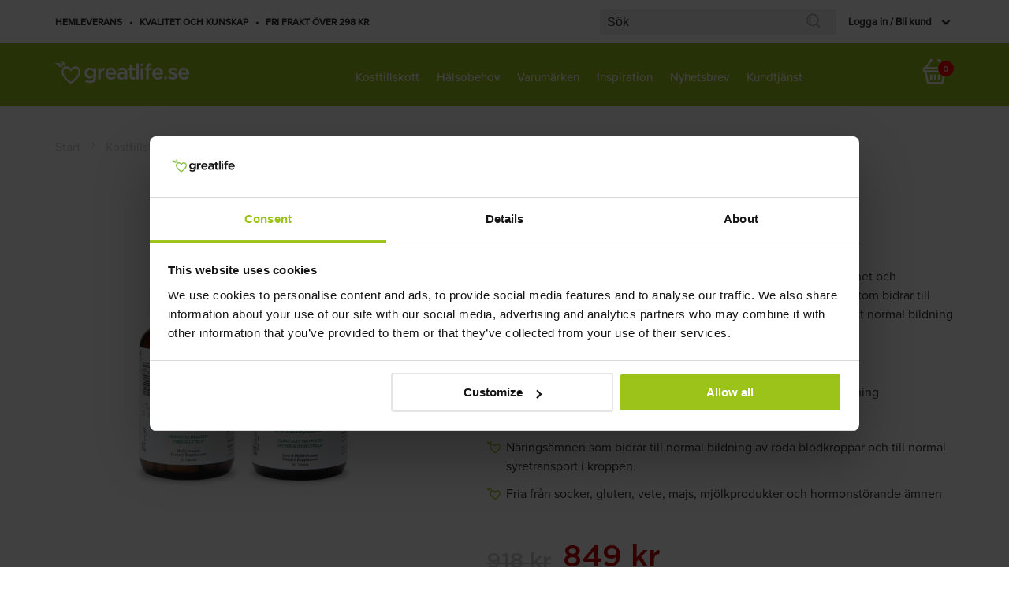

--- FILE ---
content_type: text/html; charset=UTF-8
request_url: https://www.greatlife.se/anti-trotthetspaket
body_size: 48149
content:
<!doctype html>
<html lang="sv">
    <head prefix="og: http://ogp.me/ns# fb: http://ogp.me/ns/fb# product: http://ogp.me/ns/product#">
        <script>
    var BASE_URL = 'https\u003A\u002F\u002Fwww.greatlife.se\u002F';
    var require = {
        'baseUrl': 'https\u003A\u002F\u002Fwww.greatlife.se\u002Fstatic\u002Fversion1768815683\u002Ffrontend\u002FEtendo\u002FGreatlife\u002Fsv_SE'
    };</script>        <meta charset="utf-8"/><script type="text/javascript">(window.NREUM||(NREUM={})).init={privacy:{cookies_enabled:true},ajax:{deny_list:["bam.eu01.nr-data.net"]},feature_flags:["soft_nav"],distributed_tracing:{enabled:true}};(window.NREUM||(NREUM={})).loader_config={agentID:"538536773",accountID:"2234074",trustKey:"2234074",xpid:"VgQEVVZUDBAFV1NQBgcFUVQ=",licenseKey:"4f423f79d6",applicationID:"532216270",browserID:"538536773"};;/*! For license information please see nr-loader-spa-1.308.0.min.js.LICENSE.txt */
(()=>{var e,t,r={384:(e,t,r)=>{"use strict";r.d(t,{NT:()=>a,US:()=>u,Zm:()=>o,bQ:()=>d,dV:()=>c,pV:()=>l});var n=r(6154),i=r(1863),s=r(1910);const a={beacon:"bam.nr-data.net",errorBeacon:"bam.nr-data.net"};function o(){return n.gm.NREUM||(n.gm.NREUM={}),void 0===n.gm.newrelic&&(n.gm.newrelic=n.gm.NREUM),n.gm.NREUM}function c(){let e=o();return e.o||(e.o={ST:n.gm.setTimeout,SI:n.gm.setImmediate||n.gm.setInterval,CT:n.gm.clearTimeout,XHR:n.gm.XMLHttpRequest,REQ:n.gm.Request,EV:n.gm.Event,PR:n.gm.Promise,MO:n.gm.MutationObserver,FETCH:n.gm.fetch,WS:n.gm.WebSocket},(0,s.i)(...Object.values(e.o))),e}function d(e,t){let r=o();r.initializedAgents??={},t.initializedAt={ms:(0,i.t)(),date:new Date},r.initializedAgents[e]=t}function u(e,t){o()[e]=t}function l(){return function(){let e=o();const t=e.info||{};e.info={beacon:a.beacon,errorBeacon:a.errorBeacon,...t}}(),function(){let e=o();const t=e.init||{};e.init={...t}}(),c(),function(){let e=o();const t=e.loader_config||{};e.loader_config={...t}}(),o()}},782:(e,t,r)=>{"use strict";r.d(t,{T:()=>n});const n=r(860).K7.pageViewTiming},860:(e,t,r)=>{"use strict";r.d(t,{$J:()=>u,K7:()=>c,P3:()=>d,XX:()=>i,Yy:()=>o,df:()=>s,qY:()=>n,v4:()=>a});const n="events",i="jserrors",s="browser/blobs",a="rum",o="browser/logs",c={ajax:"ajax",genericEvents:"generic_events",jserrors:i,logging:"logging",metrics:"metrics",pageAction:"page_action",pageViewEvent:"page_view_event",pageViewTiming:"page_view_timing",sessionReplay:"session_replay",sessionTrace:"session_trace",softNav:"soft_navigations",spa:"spa"},d={[c.pageViewEvent]:1,[c.pageViewTiming]:2,[c.metrics]:3,[c.jserrors]:4,[c.spa]:5,[c.ajax]:6,[c.sessionTrace]:7,[c.softNav]:8,[c.sessionReplay]:9,[c.logging]:10,[c.genericEvents]:11},u={[c.pageViewEvent]:a,[c.pageViewTiming]:n,[c.ajax]:n,[c.spa]:n,[c.softNav]:n,[c.metrics]:i,[c.jserrors]:i,[c.sessionTrace]:s,[c.sessionReplay]:s,[c.logging]:o,[c.genericEvents]:"ins"}},944:(e,t,r)=>{"use strict";r.d(t,{R:()=>i});var n=r(3241);function i(e,t){"function"==typeof console.debug&&(console.debug("New Relic Warning: https://github.com/newrelic/newrelic-browser-agent/blob/main/docs/warning-codes.md#".concat(e),t),(0,n.W)({agentIdentifier:null,drained:null,type:"data",name:"warn",feature:"warn",data:{code:e,secondary:t}}))}},993:(e,t,r)=>{"use strict";r.d(t,{A$:()=>s,ET:()=>a,TZ:()=>o,p_:()=>i});var n=r(860);const i={ERROR:"ERROR",WARN:"WARN",INFO:"INFO",DEBUG:"DEBUG",TRACE:"TRACE"},s={OFF:0,ERROR:1,WARN:2,INFO:3,DEBUG:4,TRACE:5},a="log",o=n.K7.logging},1541:(e,t,r)=>{"use strict";r.d(t,{U:()=>i,f:()=>n});const n={MFE:"MFE",BA:"BA"};function i(e,t){if(2!==t?.harvestEndpointVersion)return{};const r=t.agentRef.runtime.appMetadata.agents[0].entityGuid;return e?{"source.id":e.id,"source.name":e.name,"source.type":e.type,"parent.id":e.parent?.id||r,"parent.type":e.parent?.type||n.BA}:{"entity.guid":r,appId:t.agentRef.info.applicationID}}},1687:(e,t,r)=>{"use strict";r.d(t,{Ak:()=>d,Ze:()=>h,x3:()=>u});var n=r(3241),i=r(7836),s=r(3606),a=r(860),o=r(2646);const c={};function d(e,t){const r={staged:!1,priority:a.P3[t]||0};l(e),c[e].get(t)||c[e].set(t,r)}function u(e,t){e&&c[e]&&(c[e].get(t)&&c[e].delete(t),p(e,t,!1),c[e].size&&f(e))}function l(e){if(!e)throw new Error("agentIdentifier required");c[e]||(c[e]=new Map)}function h(e="",t="feature",r=!1){if(l(e),!e||!c[e].get(t)||r)return p(e,t);c[e].get(t).staged=!0,f(e)}function f(e){const t=Array.from(c[e]);t.every(([e,t])=>t.staged)&&(t.sort((e,t)=>e[1].priority-t[1].priority),t.forEach(([t])=>{c[e].delete(t),p(e,t)}))}function p(e,t,r=!0){const a=e?i.ee.get(e):i.ee,c=s.i.handlers;if(!a.aborted&&a.backlog&&c){if((0,n.W)({agentIdentifier:e,type:"lifecycle",name:"drain",feature:t}),r){const e=a.backlog[t],r=c[t];if(r){for(let t=0;e&&t<e.length;++t)g(e[t],r);Object.entries(r).forEach(([e,t])=>{Object.values(t||{}).forEach(t=>{t[0]?.on&&t[0]?.context()instanceof o.y&&t[0].on(e,t[1])})})}}a.isolatedBacklog||delete c[t],a.backlog[t]=null,a.emit("drain-"+t,[])}}function g(e,t){var r=e[1];Object.values(t[r]||{}).forEach(t=>{var r=e[0];if(t[0]===r){var n=t[1],i=e[3],s=e[2];n.apply(i,s)}})}},1738:(e,t,r)=>{"use strict";r.d(t,{U:()=>f,Y:()=>h});var n=r(3241),i=r(9908),s=r(1863),a=r(944),o=r(5701),c=r(3969),d=r(8362),u=r(860),l=r(4261);function h(e,t,r,s){const h=s||r;!h||h[e]&&h[e]!==d.d.prototype[e]||(h[e]=function(){(0,i.p)(c.xV,["API/"+e+"/called"],void 0,u.K7.metrics,r.ee),(0,n.W)({agentIdentifier:r.agentIdentifier,drained:!!o.B?.[r.agentIdentifier],type:"data",name:"api",feature:l.Pl+e,data:{}});try{return t.apply(this,arguments)}catch(e){(0,a.R)(23,e)}})}function f(e,t,r,n,a){const o=e.info;null===r?delete o.jsAttributes[t]:o.jsAttributes[t]=r,(a||null===r)&&(0,i.p)(l.Pl+n,[(0,s.t)(),t,r],void 0,"session",e.ee)}},1741:(e,t,r)=>{"use strict";r.d(t,{W:()=>s});var n=r(944),i=r(4261);class s{#e(e,...t){if(this[e]!==s.prototype[e])return this[e](...t);(0,n.R)(35,e)}addPageAction(e,t){return this.#e(i.hG,e,t)}register(e){return this.#e(i.eY,e)}recordCustomEvent(e,t){return this.#e(i.fF,e,t)}setPageViewName(e,t){return this.#e(i.Fw,e,t)}setCustomAttribute(e,t,r){return this.#e(i.cD,e,t,r)}noticeError(e,t){return this.#e(i.o5,e,t)}setUserId(e,t=!1){return this.#e(i.Dl,e,t)}setApplicationVersion(e){return this.#e(i.nb,e)}setErrorHandler(e){return this.#e(i.bt,e)}addRelease(e,t){return this.#e(i.k6,e,t)}log(e,t){return this.#e(i.$9,e,t)}start(){return this.#e(i.d3)}finished(e){return this.#e(i.BL,e)}recordReplay(){return this.#e(i.CH)}pauseReplay(){return this.#e(i.Tb)}addToTrace(e){return this.#e(i.U2,e)}setCurrentRouteName(e){return this.#e(i.PA,e)}interaction(e){return this.#e(i.dT,e)}wrapLogger(e,t,r){return this.#e(i.Wb,e,t,r)}measure(e,t){return this.#e(i.V1,e,t)}consent(e){return this.#e(i.Pv,e)}}},1863:(e,t,r)=>{"use strict";function n(){return Math.floor(performance.now())}r.d(t,{t:()=>n})},1910:(e,t,r)=>{"use strict";r.d(t,{i:()=>s});var n=r(944);const i=new Map;function s(...e){return e.every(e=>{if(i.has(e))return i.get(e);const t="function"==typeof e?e.toString():"",r=t.includes("[native code]"),s=t.includes("nrWrapper");return r||s||(0,n.R)(64,e?.name||t),i.set(e,r),r})}},2555:(e,t,r)=>{"use strict";r.d(t,{D:()=>o,f:()=>a});var n=r(384),i=r(8122);const s={beacon:n.NT.beacon,errorBeacon:n.NT.errorBeacon,licenseKey:void 0,applicationID:void 0,sa:void 0,queueTime:void 0,applicationTime:void 0,ttGuid:void 0,user:void 0,account:void 0,product:void 0,extra:void 0,jsAttributes:{},userAttributes:void 0,atts:void 0,transactionName:void 0,tNamePlain:void 0};function a(e){try{return!!e.licenseKey&&!!e.errorBeacon&&!!e.applicationID}catch(e){return!1}}const o=e=>(0,i.a)(e,s)},2614:(e,t,r)=>{"use strict";r.d(t,{BB:()=>a,H3:()=>n,g:()=>d,iL:()=>c,tS:()=>o,uh:()=>i,wk:()=>s});const n="NRBA",i="SESSION",s=144e5,a=18e5,o={STARTED:"session-started",PAUSE:"session-pause",RESET:"session-reset",RESUME:"session-resume",UPDATE:"session-update"},c={SAME_TAB:"same-tab",CROSS_TAB:"cross-tab"},d={OFF:0,FULL:1,ERROR:2}},2646:(e,t,r)=>{"use strict";r.d(t,{y:()=>n});class n{constructor(e){this.contextId=e}}},2843:(e,t,r)=>{"use strict";r.d(t,{G:()=>s,u:()=>i});var n=r(3878);function i(e,t=!1,r,i){(0,n.DD)("visibilitychange",function(){if(t)return void("hidden"===document.visibilityState&&e());e(document.visibilityState)},r,i)}function s(e,t,r){(0,n.sp)("pagehide",e,t,r)}},3241:(e,t,r)=>{"use strict";r.d(t,{W:()=>s});var n=r(6154);const i="newrelic";function s(e={}){try{n.gm.dispatchEvent(new CustomEvent(i,{detail:e}))}catch(e){}}},3304:(e,t,r)=>{"use strict";r.d(t,{A:()=>s});var n=r(7836);const i=()=>{const e=new WeakSet;return(t,r)=>{if("object"==typeof r&&null!==r){if(e.has(r))return;e.add(r)}return r}};function s(e){try{return JSON.stringify(e,i())??""}catch(e){try{n.ee.emit("internal-error",[e])}catch(e){}return""}}},3333:(e,t,r)=>{"use strict";r.d(t,{$v:()=>u,TZ:()=>n,Xh:()=>c,Zp:()=>i,kd:()=>d,mq:()=>o,nf:()=>a,qN:()=>s});const n=r(860).K7.genericEvents,i=["auxclick","click","copy","keydown","paste","scrollend"],s=["focus","blur"],a=4,o=1e3,c=2e3,d=["PageAction","UserAction","BrowserPerformance"],u={RESOURCES:"experimental.resources",REGISTER:"register"}},3434:(e,t,r)=>{"use strict";r.d(t,{Jt:()=>s,YM:()=>d});var n=r(7836),i=r(5607);const s="nr@original:".concat(i.W),a=50;var o=Object.prototype.hasOwnProperty,c=!1;function d(e,t){return e||(e=n.ee),r.inPlace=function(e,t,n,i,s){n||(n="");const a="-"===n.charAt(0);for(let o=0;o<t.length;o++){const c=t[o],d=e[c];l(d)||(e[c]=r(d,a?c+n:n,i,c,s))}},r.flag=s,r;function r(t,r,n,c,d){return l(t)?t:(r||(r=""),nrWrapper[s]=t,function(e,t,r){if(Object.defineProperty&&Object.keys)try{return Object.keys(e).forEach(function(r){Object.defineProperty(t,r,{get:function(){return e[r]},set:function(t){return e[r]=t,t}})}),t}catch(e){u([e],r)}for(var n in e)o.call(e,n)&&(t[n]=e[n])}(t,nrWrapper,e),nrWrapper);function nrWrapper(){var s,o,l,h;let f;try{o=this,s=[...arguments],l="function"==typeof n?n(s,o):n||{}}catch(t){u([t,"",[s,o,c],l],e)}i(r+"start",[s,o,c],l,d);const p=performance.now();let g;try{return h=t.apply(o,s),g=performance.now(),h}catch(e){throw g=performance.now(),i(r+"err",[s,o,e],l,d),f=e,f}finally{const e=g-p,t={start:p,end:g,duration:e,isLongTask:e>=a,methodName:c,thrownError:f};t.isLongTask&&i("long-task",[t,o],l,d),i(r+"end",[s,o,h],l,d)}}}function i(r,n,i,s){if(!c||t){var a=c;c=!0;try{e.emit(r,n,i,t,s)}catch(t){u([t,r,n,i],e)}c=a}}}function u(e,t){t||(t=n.ee);try{t.emit("internal-error",e)}catch(e){}}function l(e){return!(e&&"function"==typeof e&&e.apply&&!e[s])}},3606:(e,t,r)=>{"use strict";r.d(t,{i:()=>s});var n=r(9908);s.on=a;var i=s.handlers={};function s(e,t,r,s){a(s||n.d,i,e,t,r)}function a(e,t,r,i,s){s||(s="feature"),e||(e=n.d);var a=t[s]=t[s]||{};(a[r]=a[r]||[]).push([e,i])}},3738:(e,t,r)=>{"use strict";r.d(t,{He:()=>i,Kp:()=>o,Lc:()=>d,Rz:()=>u,TZ:()=>n,bD:()=>s,d3:()=>a,jx:()=>l,sl:()=>h,uP:()=>c});const n=r(860).K7.sessionTrace,i="bstResource",s="resource",a="-start",o="-end",c="fn"+a,d="fn"+o,u="pushState",l=1e3,h=3e4},3785:(e,t,r)=>{"use strict";r.d(t,{R:()=>c,b:()=>d});var n=r(9908),i=r(1863),s=r(860),a=r(3969),o=r(993);function c(e,t,r={},c=o.p_.INFO,d=!0,u,l=(0,i.t)()){(0,n.p)(a.xV,["API/logging/".concat(c.toLowerCase(),"/called")],void 0,s.K7.metrics,e),(0,n.p)(o.ET,[l,t,r,c,d,u],void 0,s.K7.logging,e)}function d(e){return"string"==typeof e&&Object.values(o.p_).some(t=>t===e.toUpperCase().trim())}},3878:(e,t,r)=>{"use strict";function n(e,t){return{capture:e,passive:!1,signal:t}}function i(e,t,r=!1,i){window.addEventListener(e,t,n(r,i))}function s(e,t,r=!1,i){document.addEventListener(e,t,n(r,i))}r.d(t,{DD:()=>s,jT:()=>n,sp:()=>i})},3962:(e,t,r)=>{"use strict";r.d(t,{AM:()=>a,O2:()=>l,OV:()=>s,Qu:()=>h,TZ:()=>c,ih:()=>f,pP:()=>o,t1:()=>u,tC:()=>i,wD:()=>d});var n=r(860);const i=["click","keydown","submit"],s="popstate",a="api",o="initialPageLoad",c=n.K7.softNav,d=5e3,u=500,l={INITIAL_PAGE_LOAD:"",ROUTE_CHANGE:1,UNSPECIFIED:2},h={INTERACTION:1,AJAX:2,CUSTOM_END:3,CUSTOM_TRACER:4},f={IP:"in progress",PF:"pending finish",FIN:"finished",CAN:"cancelled"}},3969:(e,t,r)=>{"use strict";r.d(t,{TZ:()=>n,XG:()=>o,rs:()=>i,xV:()=>a,z_:()=>s});const n=r(860).K7.metrics,i="sm",s="cm",a="storeSupportabilityMetrics",o="storeEventMetrics"},4234:(e,t,r)=>{"use strict";r.d(t,{W:()=>s});var n=r(7836),i=r(1687);class s{constructor(e,t){this.agentIdentifier=e,this.ee=n.ee.get(e),this.featureName=t,this.blocked=!1}deregisterDrain(){(0,i.x3)(this.agentIdentifier,this.featureName)}}},4261:(e,t,r)=>{"use strict";r.d(t,{$9:()=>u,BL:()=>c,CH:()=>p,Dl:()=>R,Fw:()=>w,PA:()=>v,Pl:()=>n,Pv:()=>A,Tb:()=>h,U2:()=>a,V1:()=>E,Wb:()=>T,bt:()=>y,cD:()=>b,d3:()=>x,dT:()=>d,eY:()=>g,fF:()=>f,hG:()=>s,hw:()=>i,k6:()=>o,nb:()=>m,o5:()=>l});const n="api-",i=n+"ixn-",s="addPageAction",a="addToTrace",o="addRelease",c="finished",d="interaction",u="log",l="noticeError",h="pauseReplay",f="recordCustomEvent",p="recordReplay",g="register",m="setApplicationVersion",v="setCurrentRouteName",b="setCustomAttribute",y="setErrorHandler",w="setPageViewName",R="setUserId",x="start",T="wrapLogger",E="measure",A="consent"},5205:(e,t,r)=>{"use strict";r.d(t,{j:()=>S});var n=r(384),i=r(1741);var s=r(2555),a=r(3333);const o=e=>{if(!e||"string"!=typeof e)return!1;try{document.createDocumentFragment().querySelector(e)}catch{return!1}return!0};var c=r(2614),d=r(944),u=r(8122);const l="[data-nr-mask]",h=e=>(0,u.a)(e,(()=>{const e={feature_flags:[],experimental:{allow_registered_children:!1,resources:!1},mask_selector:"*",block_selector:"[data-nr-block]",mask_input_options:{color:!1,date:!1,"datetime-local":!1,email:!1,month:!1,number:!1,range:!1,search:!1,tel:!1,text:!1,time:!1,url:!1,week:!1,textarea:!1,select:!1,password:!0}};return{ajax:{deny_list:void 0,block_internal:!0,enabled:!0,autoStart:!0},api:{get allow_registered_children(){return e.feature_flags.includes(a.$v.REGISTER)||e.experimental.allow_registered_children},set allow_registered_children(t){e.experimental.allow_registered_children=t},duplicate_registered_data:!1},browser_consent_mode:{enabled:!1},distributed_tracing:{enabled:void 0,exclude_newrelic_header:void 0,cors_use_newrelic_header:void 0,cors_use_tracecontext_headers:void 0,allowed_origins:void 0},get feature_flags(){return e.feature_flags},set feature_flags(t){e.feature_flags=t},generic_events:{enabled:!0,autoStart:!0},harvest:{interval:30},jserrors:{enabled:!0,autoStart:!0},logging:{enabled:!0,autoStart:!0},metrics:{enabled:!0,autoStart:!0},obfuscate:void 0,page_action:{enabled:!0},page_view_event:{enabled:!0,autoStart:!0},page_view_timing:{enabled:!0,autoStart:!0},performance:{capture_marks:!1,capture_measures:!1,capture_detail:!0,resources:{get enabled(){return e.feature_flags.includes(a.$v.RESOURCES)||e.experimental.resources},set enabled(t){e.experimental.resources=t},asset_types:[],first_party_domains:[],ignore_newrelic:!0}},privacy:{cookies_enabled:!0},proxy:{assets:void 0,beacon:void 0},session:{expiresMs:c.wk,inactiveMs:c.BB},session_replay:{autoStart:!0,enabled:!1,preload:!1,sampling_rate:10,error_sampling_rate:100,collect_fonts:!1,inline_images:!1,fix_stylesheets:!0,mask_all_inputs:!0,get mask_text_selector(){return e.mask_selector},set mask_text_selector(t){o(t)?e.mask_selector="".concat(t,",").concat(l):""===t||null===t?e.mask_selector=l:(0,d.R)(5,t)},get block_class(){return"nr-block"},get ignore_class(){return"nr-ignore"},get mask_text_class(){return"nr-mask"},get block_selector(){return e.block_selector},set block_selector(t){o(t)?e.block_selector+=",".concat(t):""!==t&&(0,d.R)(6,t)},get mask_input_options(){return e.mask_input_options},set mask_input_options(t){t&&"object"==typeof t?e.mask_input_options={...t,password:!0}:(0,d.R)(7,t)}},session_trace:{enabled:!0,autoStart:!0},soft_navigations:{enabled:!0,autoStart:!0},spa:{enabled:!0,autoStart:!0},ssl:void 0,user_actions:{enabled:!0,elementAttributes:["id","className","tagName","type"]}}})());var f=r(6154),p=r(9324);let g=0;const m={buildEnv:p.F3,distMethod:p.Xs,version:p.xv,originTime:f.WN},v={consented:!1},b={appMetadata:{},get consented(){return this.session?.state?.consent||v.consented},set consented(e){v.consented=e},customTransaction:void 0,denyList:void 0,disabled:!1,harvester:void 0,isolatedBacklog:!1,isRecording:!1,loaderType:void 0,maxBytes:3e4,obfuscator:void 0,onerror:void 0,ptid:void 0,releaseIds:{},session:void 0,timeKeeper:void 0,registeredEntities:[],jsAttributesMetadata:{bytes:0},get harvestCount(){return++g}},y=e=>{const t=(0,u.a)(e,b),r=Object.keys(m).reduce((e,t)=>(e[t]={value:m[t],writable:!1,configurable:!0,enumerable:!0},e),{});return Object.defineProperties(t,r)};var w=r(5701);const R=e=>{const t=e.startsWith("http");e+="/",r.p=t?e:"https://"+e};var x=r(7836),T=r(3241);const E={accountID:void 0,trustKey:void 0,agentID:void 0,licenseKey:void 0,applicationID:void 0,xpid:void 0},A=e=>(0,u.a)(e,E),_=new Set;function S(e,t={},r,a){let{init:o,info:c,loader_config:d,runtime:u={},exposed:l=!0}=t;if(!c){const e=(0,n.pV)();o=e.init,c=e.info,d=e.loader_config}e.init=h(o||{}),e.loader_config=A(d||{}),c.jsAttributes??={},f.bv&&(c.jsAttributes.isWorker=!0),e.info=(0,s.D)(c);const p=e.init,g=[c.beacon,c.errorBeacon];_.has(e.agentIdentifier)||(p.proxy.assets&&(R(p.proxy.assets),g.push(p.proxy.assets)),p.proxy.beacon&&g.push(p.proxy.beacon),e.beacons=[...g],function(e){const t=(0,n.pV)();Object.getOwnPropertyNames(i.W.prototype).forEach(r=>{const n=i.W.prototype[r];if("function"!=typeof n||"constructor"===n)return;let s=t[r];e[r]&&!1!==e.exposed&&"micro-agent"!==e.runtime?.loaderType&&(t[r]=(...t)=>{const n=e[r](...t);return s?s(...t):n})})}(e),(0,n.US)("activatedFeatures",w.B)),u.denyList=[...p.ajax.deny_list||[],...p.ajax.block_internal?g:[]],u.ptid=e.agentIdentifier,u.loaderType=r,e.runtime=y(u),_.has(e.agentIdentifier)||(e.ee=x.ee.get(e.agentIdentifier),e.exposed=l,(0,T.W)({agentIdentifier:e.agentIdentifier,drained:!!w.B?.[e.agentIdentifier],type:"lifecycle",name:"initialize",feature:void 0,data:e.config})),_.add(e.agentIdentifier)}},5270:(e,t,r)=>{"use strict";r.d(t,{Aw:()=>a,SR:()=>s,rF:()=>o});var n=r(384),i=r(7767);function s(e){return!!(0,n.dV)().o.MO&&(0,i.V)(e)&&!0===e?.session_trace.enabled}function a(e){return!0===e?.session_replay.preload&&s(e)}function o(e,t){try{if("string"==typeof t?.type){if("password"===t.type.toLowerCase())return"*".repeat(e?.length||0);if(void 0!==t?.dataset?.nrUnmask||t?.classList?.contains("nr-unmask"))return e}}catch(e){}return"string"==typeof e?e.replace(/[\S]/g,"*"):"*".repeat(e?.length||0)}},5289:(e,t,r)=>{"use strict";r.d(t,{GG:()=>a,Qr:()=>c,sB:()=>o});var n=r(3878),i=r(6389);function s(){return"undefined"==typeof document||"complete"===document.readyState}function a(e,t){if(s())return e();const r=(0,i.J)(e),a=setInterval(()=>{s()&&(clearInterval(a),r())},500);(0,n.sp)("load",r,t)}function o(e){if(s())return e();(0,n.DD)("DOMContentLoaded",e)}function c(e){if(s())return e();(0,n.sp)("popstate",e)}},5607:(e,t,r)=>{"use strict";r.d(t,{W:()=>n});const n=(0,r(9566).bz)()},5701:(e,t,r)=>{"use strict";r.d(t,{B:()=>s,t:()=>a});var n=r(3241);const i=new Set,s={};function a(e,t){const r=t.agentIdentifier;s[r]??={},e&&"object"==typeof e&&(i.has(r)||(t.ee.emit("rumresp",[e]),s[r]=e,i.add(r),(0,n.W)({agentIdentifier:r,loaded:!0,drained:!0,type:"lifecycle",name:"load",feature:void 0,data:e})))}},6154:(e,t,r)=>{"use strict";r.d(t,{OF:()=>d,RI:()=>i,WN:()=>h,bv:()=>s,eN:()=>f,gm:()=>a,lR:()=>l,m:()=>c,mw:()=>o,sb:()=>u});var n=r(1863);const i="undefined"!=typeof window&&!!window.document,s="undefined"!=typeof WorkerGlobalScope&&("undefined"!=typeof self&&self instanceof WorkerGlobalScope&&self.navigator instanceof WorkerNavigator||"undefined"!=typeof globalThis&&globalThis instanceof WorkerGlobalScope&&globalThis.navigator instanceof WorkerNavigator),a=i?window:"undefined"!=typeof WorkerGlobalScope&&("undefined"!=typeof self&&self instanceof WorkerGlobalScope&&self||"undefined"!=typeof globalThis&&globalThis instanceof WorkerGlobalScope&&globalThis),o=Boolean("hidden"===a?.document?.visibilityState),c=""+a?.location,d=/iPad|iPhone|iPod/.test(a.navigator?.userAgent),u=d&&"undefined"==typeof SharedWorker,l=(()=>{const e=a.navigator?.userAgent?.match(/Firefox[/\s](\d+\.\d+)/);return Array.isArray(e)&&e.length>=2?+e[1]:0})(),h=Date.now()-(0,n.t)(),f=()=>"undefined"!=typeof PerformanceNavigationTiming&&a?.performance?.getEntriesByType("navigation")?.[0]?.responseStart},6344:(e,t,r)=>{"use strict";r.d(t,{BB:()=>u,Qb:()=>l,TZ:()=>i,Ug:()=>a,Vh:()=>s,_s:()=>o,bc:()=>d,yP:()=>c});var n=r(2614);const i=r(860).K7.sessionReplay,s="errorDuringReplay",a=.12,o={DomContentLoaded:0,Load:1,FullSnapshot:2,IncrementalSnapshot:3,Meta:4,Custom:5},c={[n.g.ERROR]:15e3,[n.g.FULL]:3e5,[n.g.OFF]:0},d={RESET:{message:"Session was reset",sm:"Reset"},IMPORT:{message:"Recorder failed to import",sm:"Import"},TOO_MANY:{message:"429: Too Many Requests",sm:"Too-Many"},TOO_BIG:{message:"Payload was too large",sm:"Too-Big"},CROSS_TAB:{message:"Session Entity was set to OFF on another tab",sm:"Cross-Tab"},ENTITLEMENTS:{message:"Session Replay is not allowed and will not be started",sm:"Entitlement"}},u=5e3,l={API:"api",RESUME:"resume",SWITCH_TO_FULL:"switchToFull",INITIALIZE:"initialize",PRELOAD:"preload"}},6389:(e,t,r)=>{"use strict";function n(e,t=500,r={}){const n=r?.leading||!1;let i;return(...r)=>{n&&void 0===i&&(e.apply(this,r),i=setTimeout(()=>{i=clearTimeout(i)},t)),n||(clearTimeout(i),i=setTimeout(()=>{e.apply(this,r)},t))}}function i(e){let t=!1;return(...r)=>{t||(t=!0,e.apply(this,r))}}r.d(t,{J:()=>i,s:()=>n})},6630:(e,t,r)=>{"use strict";r.d(t,{T:()=>n});const n=r(860).K7.pageViewEvent},6774:(e,t,r)=>{"use strict";r.d(t,{T:()=>n});const n=r(860).K7.jserrors},7295:(e,t,r)=>{"use strict";r.d(t,{Xv:()=>a,gX:()=>i,iW:()=>s});var n=[];function i(e){if(!e||s(e))return!1;if(0===n.length)return!0;if("*"===n[0].hostname)return!1;for(var t=0;t<n.length;t++){var r=n[t];if(r.hostname.test(e.hostname)&&r.pathname.test(e.pathname))return!1}return!0}function s(e){return void 0===e.hostname}function a(e){if(n=[],e&&e.length)for(var t=0;t<e.length;t++){let r=e[t];if(!r)continue;if("*"===r)return void(n=[{hostname:"*"}]);0===r.indexOf("http://")?r=r.substring(7):0===r.indexOf("https://")&&(r=r.substring(8));const i=r.indexOf("/");let s,a;i>0?(s=r.substring(0,i),a=r.substring(i)):(s=r,a="*");let[c]=s.split(":");n.push({hostname:o(c),pathname:o(a,!0)})}}function o(e,t=!1){const r=e.replace(/[.+?^${}()|[\]\\]/g,e=>"\\"+e).replace(/\*/g,".*?");return new RegExp((t?"^":"")+r+"$")}},7485:(e,t,r)=>{"use strict";r.d(t,{D:()=>i});var n=r(6154);function i(e){if(0===(e||"").indexOf("data:"))return{protocol:"data"};try{const t=new URL(e,location.href),r={port:t.port,hostname:t.hostname,pathname:t.pathname,search:t.search,protocol:t.protocol.slice(0,t.protocol.indexOf(":")),sameOrigin:t.protocol===n.gm?.location?.protocol&&t.host===n.gm?.location?.host};return r.port&&""!==r.port||("http:"===t.protocol&&(r.port="80"),"https:"===t.protocol&&(r.port="443")),r.pathname&&""!==r.pathname?r.pathname.startsWith("/")||(r.pathname="/".concat(r.pathname)):r.pathname="/",r}catch(e){return{}}}},7699:(e,t,r)=>{"use strict";r.d(t,{It:()=>s,KC:()=>o,No:()=>i,qh:()=>a});var n=r(860);const i=16e3,s=1e6,a="SESSION_ERROR",o={[n.K7.logging]:!0,[n.K7.genericEvents]:!1,[n.K7.jserrors]:!1,[n.K7.ajax]:!1}},7767:(e,t,r)=>{"use strict";r.d(t,{V:()=>i});var n=r(6154);const i=e=>n.RI&&!0===e?.privacy.cookies_enabled},7836:(e,t,r)=>{"use strict";r.d(t,{P:()=>o,ee:()=>c});var n=r(384),i=r(8990),s=r(2646),a=r(5607);const o="nr@context:".concat(a.W),c=function e(t,r){var n={},a={},u={},l=!1;try{l=16===r.length&&d.initializedAgents?.[r]?.runtime.isolatedBacklog}catch(e){}var h={on:p,addEventListener:p,removeEventListener:function(e,t){var r=n[e];if(!r)return;for(var i=0;i<r.length;i++)r[i]===t&&r.splice(i,1)},emit:function(e,r,n,i,s){!1!==s&&(s=!0);if(c.aborted&&!i)return;t&&s&&t.emit(e,r,n);var o=f(n);g(e).forEach(e=>{e.apply(o,r)});var d=v()[a[e]];d&&d.push([h,e,r,o]);return o},get:m,listeners:g,context:f,buffer:function(e,t){const r=v();if(t=t||"feature",h.aborted)return;Object.entries(e||{}).forEach(([e,n])=>{a[n]=t,t in r||(r[t]=[])})},abort:function(){h._aborted=!0,Object.keys(h.backlog).forEach(e=>{delete h.backlog[e]})},isBuffering:function(e){return!!v()[a[e]]},debugId:r,backlog:l?{}:t&&"object"==typeof t.backlog?t.backlog:{},isolatedBacklog:l};return Object.defineProperty(h,"aborted",{get:()=>{let e=h._aborted||!1;return e||(t&&(e=t.aborted),e)}}),h;function f(e){return e&&e instanceof s.y?e:e?(0,i.I)(e,o,()=>new s.y(o)):new s.y(o)}function p(e,t){n[e]=g(e).concat(t)}function g(e){return n[e]||[]}function m(t){return u[t]=u[t]||e(h,t)}function v(){return h.backlog}}(void 0,"globalEE"),d=(0,n.Zm)();d.ee||(d.ee=c)},8122:(e,t,r)=>{"use strict";r.d(t,{a:()=>i});var n=r(944);function i(e,t){try{if(!e||"object"!=typeof e)return(0,n.R)(3);if(!t||"object"!=typeof t)return(0,n.R)(4);const r=Object.create(Object.getPrototypeOf(t),Object.getOwnPropertyDescriptors(t)),s=0===Object.keys(r).length?e:r;for(let a in s)if(void 0!==e[a])try{if(null===e[a]){r[a]=null;continue}Array.isArray(e[a])&&Array.isArray(t[a])?r[a]=Array.from(new Set([...e[a],...t[a]])):"object"==typeof e[a]&&"object"==typeof t[a]?r[a]=i(e[a],t[a]):r[a]=e[a]}catch(e){r[a]||(0,n.R)(1,e)}return r}catch(e){(0,n.R)(2,e)}}},8139:(e,t,r)=>{"use strict";r.d(t,{u:()=>h});var n=r(7836),i=r(3434),s=r(8990),a=r(6154);const o={},c=a.gm.XMLHttpRequest,d="addEventListener",u="removeEventListener",l="nr@wrapped:".concat(n.P);function h(e){var t=function(e){return(e||n.ee).get("events")}(e);if(o[t.debugId]++)return t;o[t.debugId]=1;var r=(0,i.YM)(t,!0);function h(e){r.inPlace(e,[d,u],"-",p)}function p(e,t){return e[1]}return"getPrototypeOf"in Object&&(a.RI&&f(document,h),c&&f(c.prototype,h),f(a.gm,h)),t.on(d+"-start",function(e,t){var n=e[1];if(null!==n&&("function"==typeof n||"object"==typeof n)&&"newrelic"!==e[0]){var i=(0,s.I)(n,l,function(){var e={object:function(){if("function"!=typeof n.handleEvent)return;return n.handleEvent.apply(n,arguments)},function:n}[typeof n];return e?r(e,"fn-",null,e.name||"anonymous"):n});this.wrapped=e[1]=i}}),t.on(u+"-start",function(e){e[1]=this.wrapped||e[1]}),t}function f(e,t,...r){let n=e;for(;"object"==typeof n&&!Object.prototype.hasOwnProperty.call(n,d);)n=Object.getPrototypeOf(n);n&&t(n,...r)}},8362:(e,t,r)=>{"use strict";r.d(t,{d:()=>s});var n=r(9566),i=r(1741);class s extends i.W{agentIdentifier=(0,n.LA)(16)}},8374:(e,t,r)=>{r.nc=(()=>{try{return document?.currentScript?.nonce}catch(e){}return""})()},8990:(e,t,r)=>{"use strict";r.d(t,{I:()=>i});var n=Object.prototype.hasOwnProperty;function i(e,t,r){if(n.call(e,t))return e[t];var i=r();if(Object.defineProperty&&Object.keys)try{return Object.defineProperty(e,t,{value:i,writable:!0,enumerable:!1}),i}catch(e){}return e[t]=i,i}},9119:(e,t,r)=>{"use strict";r.d(t,{L:()=>s});var n=/([^?#]*)[^#]*(#[^?]*|$).*/,i=/([^?#]*)().*/;function s(e,t){return e?e.replace(t?n:i,"$1$2"):e}},9300:(e,t,r)=>{"use strict";r.d(t,{T:()=>n});const n=r(860).K7.ajax},9324:(e,t,r)=>{"use strict";r.d(t,{AJ:()=>a,F3:()=>i,Xs:()=>s,Yq:()=>o,xv:()=>n});const n="1.308.0",i="PROD",s="CDN",a="@newrelic/rrweb",o="1.0.1"},9566:(e,t,r)=>{"use strict";r.d(t,{LA:()=>o,ZF:()=>c,bz:()=>a,el:()=>d});var n=r(6154);const i="xxxxxxxx-xxxx-4xxx-yxxx-xxxxxxxxxxxx";function s(e,t){return e?15&e[t]:16*Math.random()|0}function a(){const e=n.gm?.crypto||n.gm?.msCrypto;let t,r=0;return e&&e.getRandomValues&&(t=e.getRandomValues(new Uint8Array(30))),i.split("").map(e=>"x"===e?s(t,r++).toString(16):"y"===e?(3&s()|8).toString(16):e).join("")}function o(e){const t=n.gm?.crypto||n.gm?.msCrypto;let r,i=0;t&&t.getRandomValues&&(r=t.getRandomValues(new Uint8Array(e)));const a=[];for(var o=0;o<e;o++)a.push(s(r,i++).toString(16));return a.join("")}function c(){return o(16)}function d(){return o(32)}},9908:(e,t,r)=>{"use strict";r.d(t,{d:()=>n,p:()=>i});var n=r(7836).ee.get("handle");function i(e,t,r,i,s){s?(s.buffer([e],i),s.emit(e,t,r)):(n.buffer([e],i),n.emit(e,t,r))}}},n={};function i(e){var t=n[e];if(void 0!==t)return t.exports;var s=n[e]={exports:{}};return r[e](s,s.exports,i),s.exports}i.m=r,i.d=(e,t)=>{for(var r in t)i.o(t,r)&&!i.o(e,r)&&Object.defineProperty(e,r,{enumerable:!0,get:t[r]})},i.f={},i.e=e=>Promise.all(Object.keys(i.f).reduce((t,r)=>(i.f[r](e,t),t),[])),i.u=e=>({212:"nr-spa-compressor",249:"nr-spa-recorder",478:"nr-spa"}[e]+"-1.308.0.min.js"),i.o=(e,t)=>Object.prototype.hasOwnProperty.call(e,t),e={},t="NRBA-1.308.0.PROD:",i.l=(r,n,s,a)=>{if(e[r])e[r].push(n);else{var o,c;if(void 0!==s)for(var d=document.getElementsByTagName("script"),u=0;u<d.length;u++){var l=d[u];if(l.getAttribute("src")==r||l.getAttribute("data-webpack")==t+s){o=l;break}}if(!o){c=!0;var h={478:"sha512-RSfSVnmHk59T/uIPbdSE0LPeqcEdF4/+XhfJdBuccH5rYMOEZDhFdtnh6X6nJk7hGpzHd9Ujhsy7lZEz/ORYCQ==",249:"sha512-ehJXhmntm85NSqW4MkhfQqmeKFulra3klDyY0OPDUE+sQ3GokHlPh1pmAzuNy//3j4ac6lzIbmXLvGQBMYmrkg==",212:"sha512-B9h4CR46ndKRgMBcK+j67uSR2RCnJfGefU+A7FrgR/k42ovXy5x/MAVFiSvFxuVeEk/pNLgvYGMp1cBSK/G6Fg=="};(o=document.createElement("script")).charset="utf-8",i.nc&&o.setAttribute("nonce",i.nc),o.setAttribute("data-webpack",t+s),o.src=r,0!==o.src.indexOf(window.location.origin+"/")&&(o.crossOrigin="anonymous"),h[a]&&(o.integrity=h[a])}e[r]=[n];var f=(t,n)=>{o.onerror=o.onload=null,clearTimeout(p);var i=e[r];if(delete e[r],o.parentNode&&o.parentNode.removeChild(o),i&&i.forEach(e=>e(n)),t)return t(n)},p=setTimeout(f.bind(null,void 0,{type:"timeout",target:o}),12e4);o.onerror=f.bind(null,o.onerror),o.onload=f.bind(null,o.onload),c&&document.head.appendChild(o)}},i.r=e=>{"undefined"!=typeof Symbol&&Symbol.toStringTag&&Object.defineProperty(e,Symbol.toStringTag,{value:"Module"}),Object.defineProperty(e,"__esModule",{value:!0})},i.p="https://js-agent.newrelic.com/",(()=>{var e={38:0,788:0};i.f.j=(t,r)=>{var n=i.o(e,t)?e[t]:void 0;if(0!==n)if(n)r.push(n[2]);else{var s=new Promise((r,i)=>n=e[t]=[r,i]);r.push(n[2]=s);var a=i.p+i.u(t),o=new Error;i.l(a,r=>{if(i.o(e,t)&&(0!==(n=e[t])&&(e[t]=void 0),n)){var s=r&&("load"===r.type?"missing":r.type),a=r&&r.target&&r.target.src;o.message="Loading chunk "+t+" failed: ("+s+": "+a+")",o.name="ChunkLoadError",o.type=s,o.request=a,n[1](o)}},"chunk-"+t,t)}};var t=(t,r)=>{var n,s,[a,o,c]=r,d=0;if(a.some(t=>0!==e[t])){for(n in o)i.o(o,n)&&(i.m[n]=o[n]);if(c)c(i)}for(t&&t(r);d<a.length;d++)s=a[d],i.o(e,s)&&e[s]&&e[s][0](),e[s]=0},r=self["webpackChunk:NRBA-1.308.0.PROD"]=self["webpackChunk:NRBA-1.308.0.PROD"]||[];r.forEach(t.bind(null,0)),r.push=t.bind(null,r.push.bind(r))})(),(()=>{"use strict";i(8374);var e=i(8362),t=i(860);const r=Object.values(t.K7);var n=i(5205);var s=i(9908),a=i(1863),o=i(4261),c=i(1738);var d=i(1687),u=i(4234),l=i(5289),h=i(6154),f=i(944),p=i(5270),g=i(7767),m=i(6389),v=i(7699);class b extends u.W{constructor(e,t){super(e.agentIdentifier,t),this.agentRef=e,this.abortHandler=void 0,this.featAggregate=void 0,this.loadedSuccessfully=void 0,this.onAggregateImported=new Promise(e=>{this.loadedSuccessfully=e}),this.deferred=Promise.resolve(),!1===e.init[this.featureName].autoStart?this.deferred=new Promise((t,r)=>{this.ee.on("manual-start-all",(0,m.J)(()=>{(0,d.Ak)(e.agentIdentifier,this.featureName),t()}))}):(0,d.Ak)(e.agentIdentifier,t)}importAggregator(e,t,r={}){if(this.featAggregate)return;const n=async()=>{let n;await this.deferred;try{if((0,g.V)(e.init)){const{setupAgentSession:t}=await i.e(478).then(i.bind(i,8766));n=t(e)}}catch(e){(0,f.R)(20,e),this.ee.emit("internal-error",[e]),(0,s.p)(v.qh,[e],void 0,this.featureName,this.ee)}try{if(!this.#t(this.featureName,n,e.init))return(0,d.Ze)(this.agentIdentifier,this.featureName),void this.loadedSuccessfully(!1);const{Aggregate:i}=await t();this.featAggregate=new i(e,r),e.runtime.harvester.initializedAggregates.push(this.featAggregate),this.loadedSuccessfully(!0)}catch(e){(0,f.R)(34,e),this.abortHandler?.(),(0,d.Ze)(this.agentIdentifier,this.featureName,!0),this.loadedSuccessfully(!1),this.ee&&this.ee.abort()}};h.RI?(0,l.GG)(()=>n(),!0):n()}#t(e,r,n){if(this.blocked)return!1;switch(e){case t.K7.sessionReplay:return(0,p.SR)(n)&&!!r;case t.K7.sessionTrace:return!!r;default:return!0}}}var y=i(6630),w=i(2614),R=i(3241);class x extends b{static featureName=y.T;constructor(e){var t;super(e,y.T),this.setupInspectionEvents(e.agentIdentifier),t=e,(0,c.Y)(o.Fw,function(e,r){"string"==typeof e&&("/"!==e.charAt(0)&&(e="/"+e),t.runtime.customTransaction=(r||"http://custom.transaction")+e,(0,s.p)(o.Pl+o.Fw,[(0,a.t)()],void 0,void 0,t.ee))},t),this.importAggregator(e,()=>i.e(478).then(i.bind(i,2467)))}setupInspectionEvents(e){const t=(t,r)=>{t&&(0,R.W)({agentIdentifier:e,timeStamp:t.timeStamp,loaded:"complete"===t.target.readyState,type:"window",name:r,data:t.target.location+""})};(0,l.sB)(e=>{t(e,"DOMContentLoaded")}),(0,l.GG)(e=>{t(e,"load")}),(0,l.Qr)(e=>{t(e,"navigate")}),this.ee.on(w.tS.UPDATE,(t,r)=>{(0,R.W)({agentIdentifier:e,type:"lifecycle",name:"session",data:r})})}}var T=i(384);class E extends e.d{constructor(e){var t;(super(),h.gm)?(this.features={},(0,T.bQ)(this.agentIdentifier,this),this.desiredFeatures=new Set(e.features||[]),this.desiredFeatures.add(x),(0,n.j)(this,e,e.loaderType||"agent"),t=this,(0,c.Y)(o.cD,function(e,r,n=!1){if("string"==typeof e){if(["string","number","boolean"].includes(typeof r)||null===r)return(0,c.U)(t,e,r,o.cD,n);(0,f.R)(40,typeof r)}else(0,f.R)(39,typeof e)},t),function(e){(0,c.Y)(o.Dl,function(t,r=!1){if("string"!=typeof t&&null!==t)return void(0,f.R)(41,typeof t);const n=e.info.jsAttributes["enduser.id"];r&&null!=n&&n!==t?(0,s.p)(o.Pl+"setUserIdAndResetSession",[t],void 0,"session",e.ee):(0,c.U)(e,"enduser.id",t,o.Dl,!0)},e)}(this),function(e){(0,c.Y)(o.nb,function(t){if("string"==typeof t||null===t)return(0,c.U)(e,"application.version",t,o.nb,!1);(0,f.R)(42,typeof t)},e)}(this),function(e){(0,c.Y)(o.d3,function(){e.ee.emit("manual-start-all")},e)}(this),function(e){(0,c.Y)(o.Pv,function(t=!0){if("boolean"==typeof t){if((0,s.p)(o.Pl+o.Pv,[t],void 0,"session",e.ee),e.runtime.consented=t,t){const t=e.features.page_view_event;t.onAggregateImported.then(e=>{const r=t.featAggregate;e&&!r.sentRum&&r.sendRum()})}}else(0,f.R)(65,typeof t)},e)}(this),this.run()):(0,f.R)(21)}get config(){return{info:this.info,init:this.init,loader_config:this.loader_config,runtime:this.runtime}}get api(){return this}run(){try{const e=function(e){const t={};return r.forEach(r=>{t[r]=!!e[r]?.enabled}),t}(this.init),n=[...this.desiredFeatures];n.sort((e,r)=>t.P3[e.featureName]-t.P3[r.featureName]),n.forEach(r=>{if(!e[r.featureName]&&r.featureName!==t.K7.pageViewEvent)return;if(r.featureName===t.K7.spa)return void(0,f.R)(67);const n=function(e){switch(e){case t.K7.ajax:return[t.K7.jserrors];case t.K7.sessionTrace:return[t.K7.ajax,t.K7.pageViewEvent];case t.K7.sessionReplay:return[t.K7.sessionTrace];case t.K7.pageViewTiming:return[t.K7.pageViewEvent];default:return[]}}(r.featureName).filter(e=>!(e in this.features));n.length>0&&(0,f.R)(36,{targetFeature:r.featureName,missingDependencies:n}),this.features[r.featureName]=new r(this)})}catch(e){(0,f.R)(22,e);for(const e in this.features)this.features[e].abortHandler?.();const t=(0,T.Zm)();delete t.initializedAgents[this.agentIdentifier]?.features,delete this.sharedAggregator;return t.ee.get(this.agentIdentifier).abort(),!1}}}var A=i(2843),_=i(782);class S extends b{static featureName=_.T;constructor(e){super(e,_.T),h.RI&&((0,A.u)(()=>(0,s.p)("docHidden",[(0,a.t)()],void 0,_.T,this.ee),!0),(0,A.G)(()=>(0,s.p)("winPagehide",[(0,a.t)()],void 0,_.T,this.ee)),this.importAggregator(e,()=>i.e(478).then(i.bind(i,9917))))}}var O=i(3969);class I extends b{static featureName=O.TZ;constructor(e){super(e,O.TZ),h.RI&&document.addEventListener("securitypolicyviolation",e=>{(0,s.p)(O.xV,["Generic/CSPViolation/Detected"],void 0,this.featureName,this.ee)}),this.importAggregator(e,()=>i.e(478).then(i.bind(i,6555)))}}var N=i(6774),P=i(3878),k=i(3304);class D{constructor(e,t,r,n,i){this.name="UncaughtError",this.message="string"==typeof e?e:(0,k.A)(e),this.sourceURL=t,this.line=r,this.column=n,this.__newrelic=i}}function C(e){return M(e)?e:new D(void 0!==e?.message?e.message:e,e?.filename||e?.sourceURL,e?.lineno||e?.line,e?.colno||e?.col,e?.__newrelic,e?.cause)}function j(e){const t="Unhandled Promise Rejection: ";if(!e?.reason)return;if(M(e.reason)){try{e.reason.message.startsWith(t)||(e.reason.message=t+e.reason.message)}catch(e){}return C(e.reason)}const r=C(e.reason);return(r.message||"").startsWith(t)||(r.message=t+r.message),r}function L(e){if(e.error instanceof SyntaxError&&!/:\d+$/.test(e.error.stack?.trim())){const t=new D(e.message,e.filename,e.lineno,e.colno,e.error.__newrelic,e.cause);return t.name=SyntaxError.name,t}return M(e.error)?e.error:C(e)}function M(e){return e instanceof Error&&!!e.stack}function H(e,r,n,i,o=(0,a.t)()){"string"==typeof e&&(e=new Error(e)),(0,s.p)("err",[e,o,!1,r,n.runtime.isRecording,void 0,i],void 0,t.K7.jserrors,n.ee),(0,s.p)("uaErr",[],void 0,t.K7.genericEvents,n.ee)}var B=i(1541),K=i(993),W=i(3785);function U(e,{customAttributes:t={},level:r=K.p_.INFO}={},n,i,s=(0,a.t)()){(0,W.R)(n.ee,e,t,r,!1,i,s)}function F(e,r,n,i,c=(0,a.t)()){(0,s.p)(o.Pl+o.hG,[c,e,r,i],void 0,t.K7.genericEvents,n.ee)}function V(e,r,n,i,c=(0,a.t)()){const{start:d,end:u,customAttributes:l}=r||{},h={customAttributes:l||{}};if("object"!=typeof h.customAttributes||"string"!=typeof e||0===e.length)return void(0,f.R)(57);const p=(e,t)=>null==e?t:"number"==typeof e?e:e instanceof PerformanceMark?e.startTime:Number.NaN;if(h.start=p(d,0),h.end=p(u,c),Number.isNaN(h.start)||Number.isNaN(h.end))(0,f.R)(57);else{if(h.duration=h.end-h.start,!(h.duration<0))return(0,s.p)(o.Pl+o.V1,[h,e,i],void 0,t.K7.genericEvents,n.ee),h;(0,f.R)(58)}}function G(e,r={},n,i,c=(0,a.t)()){(0,s.p)(o.Pl+o.fF,[c,e,r,i],void 0,t.K7.genericEvents,n.ee)}function z(e){(0,c.Y)(o.eY,function(t){return Y(e,t)},e)}function Y(e,r,n){(0,f.R)(54,"newrelic.register"),r||={},r.type=B.f.MFE,r.licenseKey||=e.info.licenseKey,r.blocked=!1,r.parent=n||{},Array.isArray(r.tags)||(r.tags=[]);const i={};r.tags.forEach(e=>{"name"!==e&&"id"!==e&&(i["source.".concat(e)]=!0)}),r.isolated??=!0;let o=()=>{};const c=e.runtime.registeredEntities;if(!r.isolated){const e=c.find(({metadata:{target:{id:e}}})=>e===r.id&&!r.isolated);if(e)return e}const d=e=>{r.blocked=!0,o=e};function u(e){return"string"==typeof e&&!!e.trim()&&e.trim().length<501||"number"==typeof e}e.init.api.allow_registered_children||d((0,m.J)(()=>(0,f.R)(55))),u(r.id)&&u(r.name)||d((0,m.J)(()=>(0,f.R)(48,r)));const l={addPageAction:(t,n={})=>g(F,[t,{...i,...n},e],r),deregister:()=>{d((0,m.J)(()=>(0,f.R)(68)))},log:(t,n={})=>g(U,[t,{...n,customAttributes:{...i,...n.customAttributes||{}}},e],r),measure:(t,n={})=>g(V,[t,{...n,customAttributes:{...i,...n.customAttributes||{}}},e],r),noticeError:(t,n={})=>g(H,[t,{...i,...n},e],r),register:(t={})=>g(Y,[e,t],l.metadata.target),recordCustomEvent:(t,n={})=>g(G,[t,{...i,...n},e],r),setApplicationVersion:e=>p("application.version",e),setCustomAttribute:(e,t)=>p(e,t),setUserId:e=>p("enduser.id",e),metadata:{customAttributes:i,target:r}},h=()=>(r.blocked&&o(),r.blocked);h()||c.push(l);const p=(e,t)=>{h()||(i[e]=t)},g=(r,n,i)=>{if(h())return;const o=(0,a.t)();(0,s.p)(O.xV,["API/register/".concat(r.name,"/called")],void 0,t.K7.metrics,e.ee);try{if(e.init.api.duplicate_registered_data&&"register"!==r.name){let e=n;if(n[1]instanceof Object){const t={"child.id":i.id,"child.type":i.type};e="customAttributes"in n[1]?[n[0],{...n[1],customAttributes:{...n[1].customAttributes,...t}},...n.slice(2)]:[n[0],{...n[1],...t},...n.slice(2)]}r(...e,void 0,o)}return r(...n,i,o)}catch(e){(0,f.R)(50,e)}};return l}class Z extends b{static featureName=N.T;constructor(e){var t;super(e,N.T),t=e,(0,c.Y)(o.o5,(e,r)=>H(e,r,t),t),function(e){(0,c.Y)(o.bt,function(t){e.runtime.onerror=t},e)}(e),function(e){let t=0;(0,c.Y)(o.k6,function(e,r){++t>10||(this.runtime.releaseIds[e.slice(-200)]=(""+r).slice(-200))},e)}(e),z(e);try{this.removeOnAbort=new AbortController}catch(e){}this.ee.on("internal-error",(t,r)=>{this.abortHandler&&(0,s.p)("ierr",[C(t),(0,a.t)(),!0,{},e.runtime.isRecording,r],void 0,this.featureName,this.ee)}),h.gm.addEventListener("unhandledrejection",t=>{this.abortHandler&&(0,s.p)("err",[j(t),(0,a.t)(),!1,{unhandledPromiseRejection:1},e.runtime.isRecording],void 0,this.featureName,this.ee)},(0,P.jT)(!1,this.removeOnAbort?.signal)),h.gm.addEventListener("error",t=>{this.abortHandler&&(0,s.p)("err",[L(t),(0,a.t)(),!1,{},e.runtime.isRecording],void 0,this.featureName,this.ee)},(0,P.jT)(!1,this.removeOnAbort?.signal)),this.abortHandler=this.#r,this.importAggregator(e,()=>i.e(478).then(i.bind(i,2176)))}#r(){this.removeOnAbort?.abort(),this.abortHandler=void 0}}var q=i(8990);let X=1;function J(e){const t=typeof e;return!e||"object"!==t&&"function"!==t?-1:e===h.gm?0:(0,q.I)(e,"nr@id",function(){return X++})}function Q(e){if("string"==typeof e&&e.length)return e.length;if("object"==typeof e){if("undefined"!=typeof ArrayBuffer&&e instanceof ArrayBuffer&&e.byteLength)return e.byteLength;if("undefined"!=typeof Blob&&e instanceof Blob&&e.size)return e.size;if(!("undefined"!=typeof FormData&&e instanceof FormData))try{return(0,k.A)(e).length}catch(e){return}}}var ee=i(8139),te=i(7836),re=i(3434);const ne={},ie=["open","send"];function se(e){var t=e||te.ee;const r=function(e){return(e||te.ee).get("xhr")}(t);if(void 0===h.gm.XMLHttpRequest)return r;if(ne[r.debugId]++)return r;ne[r.debugId]=1,(0,ee.u)(t);var n=(0,re.YM)(r),i=h.gm.XMLHttpRequest,s=h.gm.MutationObserver,a=h.gm.Promise,o=h.gm.setInterval,c="readystatechange",d=["onload","onerror","onabort","onloadstart","onloadend","onprogress","ontimeout"],u=[],l=h.gm.XMLHttpRequest=function(e){const t=new i(e),s=r.context(t);try{r.emit("new-xhr",[t],s),t.addEventListener(c,(a=s,function(){var e=this;e.readyState>3&&!a.resolved&&(a.resolved=!0,r.emit("xhr-resolved",[],e)),n.inPlace(e,d,"fn-",y)}),(0,P.jT)(!1))}catch(e){(0,f.R)(15,e);try{r.emit("internal-error",[e])}catch(e){}}var a;return t};function p(e,t){n.inPlace(t,["onreadystatechange"],"fn-",y)}if(function(e,t){for(var r in e)t[r]=e[r]}(i,l),l.prototype=i.prototype,n.inPlace(l.prototype,ie,"-xhr-",y),r.on("send-xhr-start",function(e,t){p(e,t),function(e){u.push(e),s&&(g?g.then(b):o?o(b):(m=-m,v.data=m))}(t)}),r.on("open-xhr-start",p),s){var g=a&&a.resolve();if(!o&&!a){var m=1,v=document.createTextNode(m);new s(b).observe(v,{characterData:!0})}}else t.on("fn-end",function(e){e[0]&&e[0].type===c||b()});function b(){for(var e=0;e<u.length;e++)p(0,u[e]);u.length&&(u=[])}function y(e,t){return t}return r}var ae="fetch-",oe=ae+"body-",ce=["arrayBuffer","blob","json","text","formData"],de=h.gm.Request,ue=h.gm.Response,le="prototype";const he={};function fe(e){const t=function(e){return(e||te.ee).get("fetch")}(e);if(!(de&&ue&&h.gm.fetch))return t;if(he[t.debugId]++)return t;function r(e,r,n){var i=e[r];"function"==typeof i&&(e[r]=function(){var e,r=[...arguments],s={};t.emit(n+"before-start",[r],s),s[te.P]&&s[te.P].dt&&(e=s[te.P].dt);var a=i.apply(this,r);return t.emit(n+"start",[r,e],a),a.then(function(e){return t.emit(n+"end",[null,e],a),e},function(e){throw t.emit(n+"end",[e],a),e})})}return he[t.debugId]=1,ce.forEach(e=>{r(de[le],e,oe),r(ue[le],e,oe)}),r(h.gm,"fetch",ae),t.on(ae+"end",function(e,r){var n=this;if(r){var i=r.headers.get("content-length");null!==i&&(n.rxSize=i),t.emit(ae+"done",[null,r],n)}else t.emit(ae+"done",[e],n)}),t}var pe=i(7485),ge=i(9566);class me{constructor(e){this.agentRef=e}generateTracePayload(e){const t=this.agentRef.loader_config;if(!this.shouldGenerateTrace(e)||!t)return null;var r=(t.accountID||"").toString()||null,n=(t.agentID||"").toString()||null,i=(t.trustKey||"").toString()||null;if(!r||!n)return null;var s=(0,ge.ZF)(),a=(0,ge.el)(),o=Date.now(),c={spanId:s,traceId:a,timestamp:o};return(e.sameOrigin||this.isAllowedOrigin(e)&&this.useTraceContextHeadersForCors())&&(c.traceContextParentHeader=this.generateTraceContextParentHeader(s,a),c.traceContextStateHeader=this.generateTraceContextStateHeader(s,o,r,n,i)),(e.sameOrigin&&!this.excludeNewrelicHeader()||!e.sameOrigin&&this.isAllowedOrigin(e)&&this.useNewrelicHeaderForCors())&&(c.newrelicHeader=this.generateTraceHeader(s,a,o,r,n,i)),c}generateTraceContextParentHeader(e,t){return"00-"+t+"-"+e+"-01"}generateTraceContextStateHeader(e,t,r,n,i){return i+"@nr=0-1-"+r+"-"+n+"-"+e+"----"+t}generateTraceHeader(e,t,r,n,i,s){if(!("function"==typeof h.gm?.btoa))return null;var a={v:[0,1],d:{ty:"Browser",ac:n,ap:i,id:e,tr:t,ti:r}};return s&&n!==s&&(a.d.tk=s),btoa((0,k.A)(a))}shouldGenerateTrace(e){return this.agentRef.init?.distributed_tracing?.enabled&&this.isAllowedOrigin(e)}isAllowedOrigin(e){var t=!1;const r=this.agentRef.init?.distributed_tracing;if(e.sameOrigin)t=!0;else if(r?.allowed_origins instanceof Array)for(var n=0;n<r.allowed_origins.length;n++){var i=(0,pe.D)(r.allowed_origins[n]);if(e.hostname===i.hostname&&e.protocol===i.protocol&&e.port===i.port){t=!0;break}}return t}excludeNewrelicHeader(){var e=this.agentRef.init?.distributed_tracing;return!!e&&!!e.exclude_newrelic_header}useNewrelicHeaderForCors(){var e=this.agentRef.init?.distributed_tracing;return!!e&&!1!==e.cors_use_newrelic_header}useTraceContextHeadersForCors(){var e=this.agentRef.init?.distributed_tracing;return!!e&&!!e.cors_use_tracecontext_headers}}var ve=i(9300),be=i(7295);function ye(e){return"string"==typeof e?e:e instanceof(0,T.dV)().o.REQ?e.url:h.gm?.URL&&e instanceof URL?e.href:void 0}var we=["load","error","abort","timeout"],Re=we.length,xe=(0,T.dV)().o.REQ,Te=(0,T.dV)().o.XHR;const Ee="X-NewRelic-App-Data";class Ae extends b{static featureName=ve.T;constructor(e){super(e,ve.T),this.dt=new me(e),this.handler=(e,t,r,n)=>(0,s.p)(e,t,r,n,this.ee);try{const e={xmlhttprequest:"xhr",fetch:"fetch",beacon:"beacon"};h.gm?.performance?.getEntriesByType("resource").forEach(r=>{if(r.initiatorType in e&&0!==r.responseStatus){const n={status:r.responseStatus},i={rxSize:r.transferSize,duration:Math.floor(r.duration),cbTime:0};_e(n,r.name),this.handler("xhr",[n,i,r.startTime,r.responseEnd,e[r.initiatorType]],void 0,t.K7.ajax)}})}catch(e){}fe(this.ee),se(this.ee),function(e,r,n,i){function o(e){var t=this;t.totalCbs=0,t.called=0,t.cbTime=0,t.end=T,t.ended=!1,t.xhrGuids={},t.lastSize=null,t.loadCaptureCalled=!1,t.params=this.params||{},t.metrics=this.metrics||{},t.latestLongtaskEnd=0,e.addEventListener("load",function(r){E(t,e)},(0,P.jT)(!1)),h.lR||e.addEventListener("progress",function(e){t.lastSize=e.loaded},(0,P.jT)(!1))}function c(e){this.params={method:e[0]},_e(this,e[1]),this.metrics={}}function d(t,r){e.loader_config.xpid&&this.sameOrigin&&r.setRequestHeader("X-NewRelic-ID",e.loader_config.xpid);var n=i.generateTracePayload(this.parsedOrigin);if(n){var s=!1;n.newrelicHeader&&(r.setRequestHeader("newrelic",n.newrelicHeader),s=!0),n.traceContextParentHeader&&(r.setRequestHeader("traceparent",n.traceContextParentHeader),n.traceContextStateHeader&&r.setRequestHeader("tracestate",n.traceContextStateHeader),s=!0),s&&(this.dt=n)}}function u(e,t){var n=this.metrics,i=e[0],s=this;if(n&&i){var o=Q(i);o&&(n.txSize=o)}this.startTime=(0,a.t)(),this.body=i,this.listener=function(e){try{"abort"!==e.type||s.loadCaptureCalled||(s.params.aborted=!0),("load"!==e.type||s.called===s.totalCbs&&(s.onloadCalled||"function"!=typeof t.onload)&&"function"==typeof s.end)&&s.end(t)}catch(e){try{r.emit("internal-error",[e])}catch(e){}}};for(var c=0;c<Re;c++)t.addEventListener(we[c],this.listener,(0,P.jT)(!1))}function l(e,t,r){this.cbTime+=e,t?this.onloadCalled=!0:this.called+=1,this.called!==this.totalCbs||!this.onloadCalled&&"function"==typeof r.onload||"function"!=typeof this.end||this.end(r)}function f(e,t){var r=""+J(e)+!!t;this.xhrGuids&&!this.xhrGuids[r]&&(this.xhrGuids[r]=!0,this.totalCbs+=1)}function p(e,t){var r=""+J(e)+!!t;this.xhrGuids&&this.xhrGuids[r]&&(delete this.xhrGuids[r],this.totalCbs-=1)}function g(){this.endTime=(0,a.t)()}function m(e,t){t instanceof Te&&"load"===e[0]&&r.emit("xhr-load-added",[e[1],e[2]],t)}function v(e,t){t instanceof Te&&"load"===e[0]&&r.emit("xhr-load-removed",[e[1],e[2]],t)}function b(e,t,r){t instanceof Te&&("onload"===r&&(this.onload=!0),("load"===(e[0]&&e[0].type)||this.onload)&&(this.xhrCbStart=(0,a.t)()))}function y(e,t){this.xhrCbStart&&r.emit("xhr-cb-time",[(0,a.t)()-this.xhrCbStart,this.onload,t],t)}function w(e){var t,r=e[1]||{};if("string"==typeof e[0]?0===(t=e[0]).length&&h.RI&&(t=""+h.gm.location.href):e[0]&&e[0].url?t=e[0].url:h.gm?.URL&&e[0]&&e[0]instanceof URL?t=e[0].href:"function"==typeof e[0].toString&&(t=e[0].toString()),"string"==typeof t&&0!==t.length){t&&(this.parsedOrigin=(0,pe.D)(t),this.sameOrigin=this.parsedOrigin.sameOrigin);var n=i.generateTracePayload(this.parsedOrigin);if(n&&(n.newrelicHeader||n.traceContextParentHeader))if(e[0]&&e[0].headers)o(e[0].headers,n)&&(this.dt=n);else{var s={};for(var a in r)s[a]=r[a];s.headers=new Headers(r.headers||{}),o(s.headers,n)&&(this.dt=n),e.length>1?e[1]=s:e.push(s)}}function o(e,t){var r=!1;return t.newrelicHeader&&(e.set("newrelic",t.newrelicHeader),r=!0),t.traceContextParentHeader&&(e.set("traceparent",t.traceContextParentHeader),t.traceContextStateHeader&&e.set("tracestate",t.traceContextStateHeader),r=!0),r}}function R(e,t){this.params={},this.metrics={},this.startTime=(0,a.t)(),this.dt=t,e.length>=1&&(this.target=e[0]),e.length>=2&&(this.opts=e[1]);var r=this.opts||{},n=this.target;_e(this,ye(n));var i=(""+(n&&n instanceof xe&&n.method||r.method||"GET")).toUpperCase();this.params.method=i,this.body=r.body,this.txSize=Q(r.body)||0}function x(e,r){if(this.endTime=(0,a.t)(),this.params||(this.params={}),(0,be.iW)(this.params))return;let i;this.params.status=r?r.status:0,"string"==typeof this.rxSize&&this.rxSize.length>0&&(i=+this.rxSize);const s={txSize:this.txSize,rxSize:i,duration:(0,a.t)()-this.startTime};n("xhr",[this.params,s,this.startTime,this.endTime,"fetch"],this,t.K7.ajax)}function T(e){const r=this.params,i=this.metrics;if(!this.ended){this.ended=!0;for(let t=0;t<Re;t++)e.removeEventListener(we[t],this.listener,!1);r.aborted||(0,be.iW)(r)||(i.duration=(0,a.t)()-this.startTime,this.loadCaptureCalled||4!==e.readyState?null==r.status&&(r.status=0):E(this,e),i.cbTime=this.cbTime,n("xhr",[r,i,this.startTime,this.endTime,"xhr"],this,t.K7.ajax))}}function E(e,n){e.params.status=n.status;var i=function(e,t){var r=e.responseType;return"json"===r&&null!==t?t:"arraybuffer"===r||"blob"===r||"json"===r?Q(e.response):"text"===r||""===r||void 0===r?Q(e.responseText):void 0}(n,e.lastSize);if(i&&(e.metrics.rxSize=i),e.sameOrigin&&n.getAllResponseHeaders().indexOf(Ee)>=0){var a=n.getResponseHeader(Ee);a&&((0,s.p)(O.rs,["Ajax/CrossApplicationTracing/Header/Seen"],void 0,t.K7.metrics,r),e.params.cat=a.split(", ").pop())}e.loadCaptureCalled=!0}r.on("new-xhr",o),r.on("open-xhr-start",c),r.on("open-xhr-end",d),r.on("send-xhr-start",u),r.on("xhr-cb-time",l),r.on("xhr-load-added",f),r.on("xhr-load-removed",p),r.on("xhr-resolved",g),r.on("addEventListener-end",m),r.on("removeEventListener-end",v),r.on("fn-end",y),r.on("fetch-before-start",w),r.on("fetch-start",R),r.on("fn-start",b),r.on("fetch-done",x)}(e,this.ee,this.handler,this.dt),this.importAggregator(e,()=>i.e(478).then(i.bind(i,3845)))}}function _e(e,t){var r=(0,pe.D)(t),n=e.params||e;n.hostname=r.hostname,n.port=r.port,n.protocol=r.protocol,n.host=r.hostname+":"+r.port,n.pathname=r.pathname,e.parsedOrigin=r,e.sameOrigin=r.sameOrigin}const Se={},Oe=["pushState","replaceState"];function Ie(e){const t=function(e){return(e||te.ee).get("history")}(e);return!h.RI||Se[t.debugId]++||(Se[t.debugId]=1,(0,re.YM)(t).inPlace(window.history,Oe,"-")),t}var Ne=i(3738);function Pe(e){(0,c.Y)(o.BL,function(r=Date.now()){const n=r-h.WN;n<0&&(0,f.R)(62,r),(0,s.p)(O.XG,[o.BL,{time:n}],void 0,t.K7.metrics,e.ee),e.addToTrace({name:o.BL,start:r,origin:"nr"}),(0,s.p)(o.Pl+o.hG,[n,o.BL],void 0,t.K7.genericEvents,e.ee)},e)}const{He:ke,bD:De,d3:Ce,Kp:je,TZ:Le,Lc:Me,uP:He,Rz:Be}=Ne;class Ke extends b{static featureName=Le;constructor(e){var r;super(e,Le),r=e,(0,c.Y)(o.U2,function(e){if(!(e&&"object"==typeof e&&e.name&&e.start))return;const n={n:e.name,s:e.start-h.WN,e:(e.end||e.start)-h.WN,o:e.origin||"",t:"api"};n.s<0||n.e<0||n.e<n.s?(0,f.R)(61,{start:n.s,end:n.e}):(0,s.p)("bstApi",[n],void 0,t.K7.sessionTrace,r.ee)},r),Pe(e);if(!(0,g.V)(e.init))return void this.deregisterDrain();const n=this.ee;let d;Ie(n),this.eventsEE=(0,ee.u)(n),this.eventsEE.on(He,function(e,t){this.bstStart=(0,a.t)()}),this.eventsEE.on(Me,function(e,r){(0,s.p)("bst",[e[0],r,this.bstStart,(0,a.t)()],void 0,t.K7.sessionTrace,n)}),n.on(Be+Ce,function(e){this.time=(0,a.t)(),this.startPath=location.pathname+location.hash}),n.on(Be+je,function(e){(0,s.p)("bstHist",[location.pathname+location.hash,this.startPath,this.time],void 0,t.K7.sessionTrace,n)});try{d=new PerformanceObserver(e=>{const r=e.getEntries();(0,s.p)(ke,[r],void 0,t.K7.sessionTrace,n)}),d.observe({type:De,buffered:!0})}catch(e){}this.importAggregator(e,()=>i.e(478).then(i.bind(i,6974)),{resourceObserver:d})}}var We=i(6344);class Ue extends b{static featureName=We.TZ;#n;recorder;constructor(e){var r;let n;super(e,We.TZ),r=e,(0,c.Y)(o.CH,function(){(0,s.p)(o.CH,[],void 0,t.K7.sessionReplay,r.ee)},r),function(e){(0,c.Y)(o.Tb,function(){(0,s.p)(o.Tb,[],void 0,t.K7.sessionReplay,e.ee)},e)}(e);try{n=JSON.parse(localStorage.getItem("".concat(w.H3,"_").concat(w.uh)))}catch(e){}(0,p.SR)(e.init)&&this.ee.on(o.CH,()=>this.#i()),this.#s(n)&&this.importRecorder().then(e=>{e.startRecording(We.Qb.PRELOAD,n?.sessionReplayMode)}),this.importAggregator(this.agentRef,()=>i.e(478).then(i.bind(i,6167)),this),this.ee.on("err",e=>{this.blocked||this.agentRef.runtime.isRecording&&(this.errorNoticed=!0,(0,s.p)(We.Vh,[e],void 0,this.featureName,this.ee))})}#s(e){return e&&(e.sessionReplayMode===w.g.FULL||e.sessionReplayMode===w.g.ERROR)||(0,p.Aw)(this.agentRef.init)}importRecorder(){return this.recorder?Promise.resolve(this.recorder):(this.#n??=Promise.all([i.e(478),i.e(249)]).then(i.bind(i,4866)).then(({Recorder:e})=>(this.recorder=new e(this),this.recorder)).catch(e=>{throw this.ee.emit("internal-error",[e]),this.blocked=!0,e}),this.#n)}#i(){this.blocked||(this.featAggregate?this.featAggregate.mode!==w.g.FULL&&this.featAggregate.initializeRecording(w.g.FULL,!0,We.Qb.API):this.importRecorder().then(()=>{this.recorder.startRecording(We.Qb.API,w.g.FULL)}))}}var Fe=i(3962);class Ve extends b{static featureName=Fe.TZ;constructor(e){if(super(e,Fe.TZ),function(e){const r=e.ee.get("tracer");function n(){}(0,c.Y)(o.dT,function(e){return(new n).get("object"==typeof e?e:{})},e);const i=n.prototype={createTracer:function(n,i){var o={},c=this,d="function"==typeof i;return(0,s.p)(O.xV,["API/createTracer/called"],void 0,t.K7.metrics,e.ee),function(){if(r.emit((d?"":"no-")+"fn-start",[(0,a.t)(),c,d],o),d)try{return i.apply(this,arguments)}catch(e){const t="string"==typeof e?new Error(e):e;throw r.emit("fn-err",[arguments,this,t],o),t}finally{r.emit("fn-end",[(0,a.t)()],o)}}}};["actionText","setName","setAttribute","save","ignore","onEnd","getContext","end","get"].forEach(r=>{c.Y.apply(this,[r,function(){return(0,s.p)(o.hw+r,[performance.now(),...arguments],this,t.K7.softNav,e.ee),this},e,i])}),(0,c.Y)(o.PA,function(){(0,s.p)(o.hw+"routeName",[performance.now(),...arguments],void 0,t.K7.softNav,e.ee)},e)}(e),!h.RI||!(0,T.dV)().o.MO)return;const r=Ie(this.ee);try{this.removeOnAbort=new AbortController}catch(e){}Fe.tC.forEach(e=>{(0,P.sp)(e,e=>{l(e)},!0,this.removeOnAbort?.signal)});const n=()=>(0,s.p)("newURL",[(0,a.t)(),""+window.location],void 0,this.featureName,this.ee);r.on("pushState-end",n),r.on("replaceState-end",n),(0,P.sp)(Fe.OV,e=>{l(e),(0,s.p)("newURL",[e.timeStamp,""+window.location],void 0,this.featureName,this.ee)},!0,this.removeOnAbort?.signal);let d=!1;const u=new((0,T.dV)().o.MO)((e,t)=>{d||(d=!0,requestAnimationFrame(()=>{(0,s.p)("newDom",[(0,a.t)()],void 0,this.featureName,this.ee),d=!1}))}),l=(0,m.s)(e=>{"loading"!==document.readyState&&((0,s.p)("newUIEvent",[e],void 0,this.featureName,this.ee),u.observe(document.body,{attributes:!0,childList:!0,subtree:!0,characterData:!0}))},100,{leading:!0});this.abortHandler=function(){this.removeOnAbort?.abort(),u.disconnect(),this.abortHandler=void 0},this.importAggregator(e,()=>i.e(478).then(i.bind(i,4393)),{domObserver:u})}}var Ge=i(3333),ze=i(9119);const Ye={},Ze=new Set;function qe(e){return"string"==typeof e?{type:"string",size:(new TextEncoder).encode(e).length}:e instanceof ArrayBuffer?{type:"ArrayBuffer",size:e.byteLength}:e instanceof Blob?{type:"Blob",size:e.size}:e instanceof DataView?{type:"DataView",size:e.byteLength}:ArrayBuffer.isView(e)?{type:"TypedArray",size:e.byteLength}:{type:"unknown",size:0}}class Xe{constructor(e,t){this.timestamp=(0,a.t)(),this.currentUrl=(0,ze.L)(window.location.href),this.socketId=(0,ge.LA)(8),this.requestedUrl=(0,ze.L)(e),this.requestedProtocols=Array.isArray(t)?t.join(","):t||"",this.openedAt=void 0,this.protocol=void 0,this.extensions=void 0,this.binaryType=void 0,this.messageOrigin=void 0,this.messageCount=0,this.messageBytes=0,this.messageBytesMin=0,this.messageBytesMax=0,this.messageTypes=void 0,this.sendCount=0,this.sendBytes=0,this.sendBytesMin=0,this.sendBytesMax=0,this.sendTypes=void 0,this.closedAt=void 0,this.closeCode=void 0,this.closeReason="unknown",this.closeWasClean=void 0,this.connectedDuration=0,this.hasErrors=void 0}}class $e extends b{static featureName=Ge.TZ;constructor(e){super(e,Ge.TZ);const r=e.init.feature_flags.includes("websockets"),n=[e.init.page_action.enabled,e.init.performance.capture_marks,e.init.performance.capture_measures,e.init.performance.resources.enabled,e.init.user_actions.enabled,r];var d;let u,l;if(d=e,(0,c.Y)(o.hG,(e,t)=>F(e,t,d),d),function(e){(0,c.Y)(o.fF,(t,r)=>G(t,r,e),e)}(e),Pe(e),z(e),function(e){(0,c.Y)(o.V1,(t,r)=>V(t,r,e),e)}(e),r&&(l=function(e){if(!(0,T.dV)().o.WS)return e;const t=e.get("websockets");if(Ye[t.debugId]++)return t;Ye[t.debugId]=1,(0,A.G)(()=>{const e=(0,a.t)();Ze.forEach(r=>{r.nrData.closedAt=e,r.nrData.closeCode=1001,r.nrData.closeReason="Page navigating away",r.nrData.closeWasClean=!1,r.nrData.openedAt&&(r.nrData.connectedDuration=e-r.nrData.openedAt),t.emit("ws",[r.nrData],r)})});class r extends WebSocket{static name="WebSocket";static toString(){return"function WebSocket() { [native code] }"}toString(){return"[object WebSocket]"}get[Symbol.toStringTag](){return r.name}#a(e){(e.__newrelic??={}).socketId=this.nrData.socketId,this.nrData.hasErrors??=!0}constructor(...e){super(...e),this.nrData=new Xe(e[0],e[1]),this.addEventListener("open",()=>{this.nrData.openedAt=(0,a.t)(),["protocol","extensions","binaryType"].forEach(e=>{this.nrData[e]=this[e]}),Ze.add(this)}),this.addEventListener("message",e=>{const{type:t,size:r}=qe(e.data);this.nrData.messageOrigin??=(0,ze.L)(e.origin),this.nrData.messageCount++,this.nrData.messageBytes+=r,this.nrData.messageBytesMin=Math.min(this.nrData.messageBytesMin||1/0,r),this.nrData.messageBytesMax=Math.max(this.nrData.messageBytesMax,r),(this.nrData.messageTypes??"").includes(t)||(this.nrData.messageTypes=this.nrData.messageTypes?"".concat(this.nrData.messageTypes,",").concat(t):t)}),this.addEventListener("close",e=>{this.nrData.closedAt=(0,a.t)(),this.nrData.closeCode=e.code,e.reason&&(this.nrData.closeReason=e.reason),this.nrData.closeWasClean=e.wasClean,this.nrData.connectedDuration=this.nrData.closedAt-this.nrData.openedAt,Ze.delete(this),t.emit("ws",[this.nrData],this)})}addEventListener(e,t,...r){const n=this,i="function"==typeof t?function(...e){try{return t.apply(this,e)}catch(e){throw n.#a(e),e}}:t?.handleEvent?{handleEvent:function(...e){try{return t.handleEvent.apply(t,e)}catch(e){throw n.#a(e),e}}}:t;return super.addEventListener(e,i,...r)}send(e){if(this.readyState===WebSocket.OPEN){const{type:t,size:r}=qe(e);this.nrData.sendCount++,this.nrData.sendBytes+=r,this.nrData.sendBytesMin=Math.min(this.nrData.sendBytesMin||1/0,r),this.nrData.sendBytesMax=Math.max(this.nrData.sendBytesMax,r),(this.nrData.sendTypes??"").includes(t)||(this.nrData.sendTypes=this.nrData.sendTypes?"".concat(this.nrData.sendTypes,",").concat(t):t)}try{return super.send(e)}catch(e){throw this.#a(e),e}}close(...e){try{super.close(...e)}catch(e){throw this.#a(e),e}}}return h.gm.WebSocket=r,t}(this.ee)),h.RI){if(fe(this.ee),se(this.ee),u=Ie(this.ee),e.init.user_actions.enabled){function f(t){const r=(0,pe.D)(t);return e.beacons.includes(r.hostname+":"+r.port)}function p(){u.emit("navChange")}Ge.Zp.forEach(e=>(0,P.sp)(e,e=>(0,s.p)("ua",[e],void 0,this.featureName,this.ee),!0)),Ge.qN.forEach(e=>{const t=(0,m.s)(e=>{(0,s.p)("ua",[e],void 0,this.featureName,this.ee)},500,{leading:!0});(0,P.sp)(e,t)}),h.gm.addEventListener("error",()=>{(0,s.p)("uaErr",[],void 0,t.K7.genericEvents,this.ee)},(0,P.jT)(!1,this.removeOnAbort?.signal)),this.ee.on("open-xhr-start",(e,r)=>{f(e[1])||r.addEventListener("readystatechange",()=>{2===r.readyState&&(0,s.p)("uaXhr",[],void 0,t.K7.genericEvents,this.ee)})}),this.ee.on("fetch-start",e=>{e.length>=1&&!f(ye(e[0]))&&(0,s.p)("uaXhr",[],void 0,t.K7.genericEvents,this.ee)}),u.on("pushState-end",p),u.on("replaceState-end",p),window.addEventListener("hashchange",p,(0,P.jT)(!0,this.removeOnAbort?.signal)),window.addEventListener("popstate",p,(0,P.jT)(!0,this.removeOnAbort?.signal))}if(e.init.performance.resources.enabled&&h.gm.PerformanceObserver?.supportedEntryTypes.includes("resource")){new PerformanceObserver(e=>{e.getEntries().forEach(e=>{(0,s.p)("browserPerformance.resource",[e],void 0,this.featureName,this.ee)})}).observe({type:"resource",buffered:!0})}}r&&l.on("ws",e=>{(0,s.p)("ws-complete",[e],void 0,this.featureName,this.ee)});try{this.removeOnAbort=new AbortController}catch(g){}this.abortHandler=()=>{this.removeOnAbort?.abort(),this.abortHandler=void 0},n.some(e=>e)?this.importAggregator(e,()=>i.e(478).then(i.bind(i,8019))):this.deregisterDrain()}}var Je=i(2646);const Qe=new Map;function et(e,t,r,n,i=!0){if("object"!=typeof t||!t||"string"!=typeof r||!r||"function"!=typeof t[r])return(0,f.R)(29);const s=function(e){return(e||te.ee).get("logger")}(e),a=(0,re.YM)(s),o=new Je.y(te.P);o.level=n.level,o.customAttributes=n.customAttributes,o.autoCaptured=i;const c=t[r]?.[re.Jt]||t[r];return Qe.set(c,o),a.inPlace(t,[r],"wrap-logger-",()=>Qe.get(c)),s}var tt=i(1910);class rt extends b{static featureName=K.TZ;constructor(e){var t;super(e,K.TZ),t=e,(0,c.Y)(o.$9,(e,r)=>U(e,r,t),t),function(e){(0,c.Y)(o.Wb,(t,r,{customAttributes:n={},level:i=K.p_.INFO}={})=>{et(e.ee,t,r,{customAttributes:n,level:i},!1)},e)}(e),z(e);const r=this.ee;["log","error","warn","info","debug","trace"].forEach(e=>{(0,tt.i)(h.gm.console[e]),et(r,h.gm.console,e,{level:"log"===e?"info":e})}),this.ee.on("wrap-logger-end",function([e]){const{level:t,customAttributes:n,autoCaptured:i}=this;(0,W.R)(r,e,n,t,i)}),this.importAggregator(e,()=>i.e(478).then(i.bind(i,5288)))}}new E({features:[Ae,x,S,Ke,Ue,I,Z,$e,rt,Ve],loaderType:"spa"})})()})();</script>
<meta name="title" content="Anti-trötthetspaket"/>
<meta name="description" content="Trött och utmattad? Två superprodukter som bidrar till minskad trötthet och utmattning samlade i ett paket!"/>
<meta name="keywords" content="Anti-trötthetspaket"/>
<meta name="robots" content="INDEX,FOLLOW"/>
<meta name="viewport" content="width=device-width, initial-scale=1"/>
<meta name="format-detection" content="telephone=no"/>
<title>Anti-trötthetspaket | Greatlife</title>
<link  rel="stylesheet" type="text/css"  media="all" href="https://www.greatlife.se/static/version1768815683/frontend/Etendo/Greatlife/sv_SE/css/styles-m.css" />
<link  rel="stylesheet" type="text/css"  media="all" href="https://www.greatlife.se/static/version1768815683/frontend/Etendo/Greatlife/sv_SE/Amasty_Label/vendor/tooltipster/css/tooltipster.min.css" />
<link  rel="stylesheet" type="text/css"  media="all" href="https://www.greatlife.se/static/version1768815683/frontend/Etendo/Greatlife/sv_SE/Scandi_HomePageImagesBlock/css/style.css" />
<link  rel="stylesheet" type="text/css"  media="all" href="https://www.greatlife.se/static/version1768815683/frontend/Etendo/Greatlife/sv_SE/Scandi_ImportantNoticeBlock/css/style.css" />
<link  rel="stylesheet" type="text/css"  media="all" href="https://www.greatlife.se/static/version1768815683/frontend/Etendo/Greatlife/sv_SE/Trustpilot_Reviews/css/trustpilot.min.css" />
<link  rel="stylesheet" type="text/css"  media="all" href="https://www.greatlife.se/static/version1768815683/frontend/Etendo/Greatlife/sv_SE/mage/gallery/gallery.css" />
<link  rel="stylesheet" type="text/css"  media="all" href="https://www.greatlife.se/static/version1768815683/frontend/Etendo/Greatlife/sv_SE/Amasty_BannersLite/css/style.css" />
<link  rel="stylesheet" type="text/css"  media="all" href="https://www.greatlife.se/static/version1768815683/frontend/Etendo/Greatlife/sv_SE/Amasty_Promo/css/banner.css" />
<link  rel="stylesheet" type="text/css"  media="all" href="https://www.greatlife.se/static/version1768815683/frontend/Etendo/Greatlife/sv_SE/Algolia_AlgoliaSearch/internals/autocomplete.css" />
<link  rel="stylesheet" type="text/css"  media="all" href="https://www.greatlife.se/static/version1768815683/frontend/Etendo/Greatlife/sv_SE/Algolia_AlgoliaSearch/internals/grid.css" />
<link  rel="stylesheet" type="text/css"  media="all" href="https://www.greatlife.se/static/version1768815683/frontend/Etendo/Greatlife/sv_SE/Algolia_AlgoliaSearch/internals/algolia-reset.css" />
<link  rel="stylesheet" type="text/css"  media="all" href="https://www.greatlife.se/static/version1768815683/frontend/Etendo/Greatlife/sv_SE/Algolia_AlgoliaSearch/internals/instantsearch.v3.css" />
<link  rel="stylesheet" type="text/css"  media="screen and (min-width: 768px)" href="https://www.greatlife.se/static/version1768815683/frontend/Etendo/Greatlife/sv_SE/css/styles-l.css" />
<script  type="text/javascript"  src="https://www.greatlife.se/static/version1768815683/frontend/Etendo/Greatlife/sv_SE/requirejs/require.min.js"></script>
<script  type="text/javascript"  src="https://www.greatlife.se/static/version1768815683/frontend/Etendo/Greatlife/sv_SE/requirejs-min-resolver.min.js"></script>
<script  type="text/javascript"  src="https://www.greatlife.se/static/version1768815683/frontend/Etendo/Greatlife/sv_SE/mage/requirejs/mixins.min.js"></script>
<script  type="text/javascript"  src="https://www.greatlife.se/static/version1768815683/frontend/Etendo/Greatlife/sv_SE/requirejs-config.min.js"></script>
<script  type="text/javascript"  src="https://www.greatlife.se/static/version1768815683/frontend/Etendo/Greatlife/sv_SE/Algolia_AlgoliaSearch/internals/common.min.js"></script>
<script  type="text/javascript"  src="https://www.greatlife.se/static/version1768815683/frontend/Etendo/Greatlife/sv_SE/Algolia_AlgoliaSearch/instantsearch.min.js"></script>
<script  type="text/javascript"  src="https://www.greatlife.se/static/version1768815683/frontend/Etendo/Greatlife/sv_SE/Algolia_AlgoliaSearch/insights.min.js"></script>
<script  type="text/javascript"  src="https://www.greatlife.se/static/version1768815683/frontend/Etendo/Greatlife/sv_SE/Scandi_AutocompleteNavigationAdapter/js/autocomplete.min.js"></script>
<script  type="text/javascript"  type="text/javascript" async="async" src="https://use.fonticons.com/ae016f76.js"></script>
<script  type="text/javascript"  type="text/javascript" async="async" src="https://widget.trustpilot.com/bootstrap/v5/tp.widget.bootstrap.min.js"></script>
<link  rel="apple-touch-icon" sizes="180x180" href="https://www.greatlife.se/static/version1768815683/frontend/Etendo/Greatlife/sv_SE/Magento_Theme/icons/apple-touch-icon-180x180.png" />
<link  rel="apple-touch-icon" sizes="167x167" href="https://www.greatlife.se/static/version1768815683/frontend/Etendo/Greatlife/sv_SE/Magento_Theme/icons/apple-touch-icon-167x167.png" />
<link  rel="apple-touch-icon-precomposed" sizes="152x152" href="https://www.greatlife.se/static/version1768815683/frontend/Etendo/Greatlife/sv_SE/Magento_Theme/icons/apple-touch-icon-152x152-precomposed.png" />
<link  rel="apple-touch-icon" sizes="152x152" href="https://www.greatlife.se/static/version1768815683/frontend/Etendo/Greatlife/sv_SE/Magento_Theme/icons/apple-touch-icon-152x152.png" />
<link  rel="apple-touch-icon" sizes="120x120" href="https://www.greatlife.se/static/version1768815683/frontend/Etendo/Greatlife/sv_SE/Magento_Theme/icons/apple-touch-icon-120x120.png" />
<link  rel="apple-touch-icon-precomposed" sizes="57x57" href="https://www.greatlife.se/static/version1768815683/frontend/Etendo/Greatlife/sv_SE/Magento_Theme/icons/apple-touch-icon-precomposed.png" />
<link  rel="apple-touch-icon" sizes="57x57" href="https://www.greatlife.se/static/version1768815683/frontend/Etendo/Greatlife/sv_SE/Magento_Theme/icons/apple-touch-icon.png" />
<link  rel="canonical" href="https://www.greatlife.se/anti-trotthetspaket" />
<link  rel="icon" type="image/x-icon" href="https://www.greatlife.se/media/favicon/stores/1/apple-touch-icon.png" />
<link  rel="shortcut icon" type="image/x-icon" href="https://www.greatlife.se/media/favicon/stores/1/apple-touch-icon.png" />
<script defer src="https://do.greatlife.se/jsTag?ap=1124865066"></script>
<script src="https://elfsightcdn.com/platform.js" async></script>

<script type="text/javascript" async="" src="https://static.klaviyo.com/onsite/js/SQ5bSm/klaviyo.js"></script>

<link rel="alternate" hreflang="sv-se" href="https://www.greatlife.se/" />
<link rel="alternate" hreflang="no-no" href="https://www.greatlife.no/" />
<link rel="alternate" hreflang="da-dk" href="https://www.greatlife.dk/" />
<link rel="alternate" hreflang="fi-fi" href="https://www.greatlife.fi/" />
<link rel="alternate" hreflang="de-de" href="https://www.greatlife.de/" />
<link rel="alternate" hreflang="fr-fr" href="https://www.greatlife.fr/" />
<link rel="alternate" hreflang="nl-nl" href="https://www.greatlife.nl/" />
<link rel="alternate" hreflang="es-es" href="https://www.greatlife.es/" />
<link rel="alternate" hreflang="pt-pt" href="https://www.greatlife.pt/" />
<link rel="alternate" hreflang="de-at" href="https://www.greatlife.at/" />
<link rel="alternate" hreflang="x-default" href="https://www.greatlife.eu/" />

<script src="https://use.fortawesome.com/ae016f76.js"></script>

<script>
  window.dataLayer = window.dataLayer || [];
  function gtag(){dataLayer.push(arguments);}
  gtag('consent', 'default', {
      'ad_storage': 'denied',
      'analytics_storage': 'denied',
      'ad_user_data': 'denied',
      'ad_personalization': 'denied',
  });
</script>

<meta name="google-site-verification" content="y6dRNv2fu4z3AFlNay4zkOaZ-B60hmn55xETNAH8yLc" />
<meta name="p:domain_verify" content="05f1e01ebefc2da75662a97dc9a0ce48"/>
<meta name="ahrefs-site-verification" content="7525e7b037e60981f9b808cef24890ed3cec3d320c3a64de4dc254e98c6f6a05">

<!--084c21fb48d17eba3643591498fa6981-->

<!-- Adobe Fonts -->
<link rel="stylesheet" href="https://use.typekit.net/qtq1dkk.css">

<link rel="apple-touch-icon" sizes="180x180" href="https://cdn.greatlife.se/assets/images/apple-touch-icon.png">
<link rel="icon" type="image/png" sizes="32x32" href="https://cdn.greatlife.se/assets/images/favicon-32x32.png">
<link rel="icon" type="image/png" sizes="16x16" href="https://cdn.greatlife.se/assets/images/favicon-16x16.png">

<style type="text/css">

.popular-health-areas a:hover {
    background-color: #fff;
    text-decoration: none;
}

ul.aw-block-categories-posts li a {
text-transform: none !important;
}

.footer.content {
display: none;
}

footer.page-footer .logo {
display: none;
}

#checkout .opc-wrapper {
border-top: none;
}

.klarna-onestep  {
border-bottom: none;
}

.checkout-klarna-index .block.block-product-slider.slider-list {
border-bottom: none;
}

/* Branding on the banner */
a#CybotCookiebotDialogPoweredbyCybot,
div#CybotCookiebotDialogPoweredByText {
  display: none;
}

.columns .column.main .category-description div div {
padding: 0!important;
}

.customer-log-wrapper a {
    padding: 16px 10px!important;
}

.product-item span.old-price span.price {
text-decoration: line-through;
}

span.old-price {
text-decoration: none;
}

.page-main .product-info-main .price-box .old-price .price-wrapper .price {
text-decoration: line-through;
}

  @media only screen and (max-width: 800px) {
    .footer-logo-col {
      width: 100%;
      text-align: center;
      display: block;
      margin-bottom: 22px;
    }

    .footer-logo-row {
      display: flex;
      flex-wrap: wrap;
    }
  }

.footer-logo-row {
display: flex;
}

.footer-logo-col {
  display: inline-block; width: 100%; text-align: center;
}


  .footer-col h3 {
    display: block;
    margin-bottom: 30px;
color: #FFF;
  }

  .footer-col a {
    color: rgba(0,0,0,0.75);
font-size: 16px;
  }

  .footer-content-wrapper {
    width: 80%;
    margin: 1em auto;
    padding-top: 40px;
  }

  .footer-col {
    display: inline-block;
    padding: 0.5em 0.1em 0.5em 1em;
    box-sizing: border-box;

  }
  .footer-col:nth-child(4) {
    border: none;
  }

  .ta-l {
    text-align: center;
  }
  .flt {
    float: left;
  }

  .flt:nth-child(4):after {
     content: " ";
     visibility: hidden;
     display: block;
     height: 1em;
     clear: both;
  }

  .large-25 {
    width: 25%;
  }

  .large-20 {
    width: 20%;
  }


  .footer-col a {
    display: block;
    margin: 0.3em 0;
  }

  @media (max-width: 550px) {
    .small-50 {
      width: 50%;
    }
    .footer-col:nth-child(2) {
      border: none;
    }
  }

  @media (max-width: 300px) {
    .tiny-100 {
      width: 100%;
    }
    .footer-col {
      border: none;
    }
  }

.footer-col a {
  color: rgba(255,255,255);
}

.footer-content-wrapper {
  width: 80%;
  margin: 1em auto;
}

.footer-col {
  display: inline-block;
  padding: 0.5em 0.1em 0.5em 1em;
  box-sizing: border-box;

}
.footer-col:nth-child(4) {
  border: none;
}

.ta-l {
  text-align: center;
}
.flt {
  float: left;
}

.flt:nth-child(4):after {
   content: " ";
   visibility: hidden;
   display: block;
   height: 1em;
   clear: both;
}

.large-25 {
  width: 25%;
}

.footer-col a {
  display: block;
  margin: 0.3em 0;
}

@media (max-width: 550px) {
  .small-50 {
    width: 100%;
  }
  .footer-col:nth-child(2) {
    border: none;
  }
}

@media (max-width: 300px) {
  .tiny-100 {
    width: 100%;
  }
  .footer-col {
    border: none;
  }
}

</style>

<style type="text/css">

.flex-container {
  padding: 10px 0 0 0;
  margin: 20px 0 0 0;
  list-style: none;

  -ms-box-orient: horizontal;
  display: -webkit-box;
  display: -moz-box;
  display: -ms-flexbox;
  display: -moz-flex;
  display: -webkit-flex;
  display: flex;

  -webkit-justify-content: space-around;
  justify-content: space-around;
  -webkit-flex-flow: row wrap;
  flex-flow: row wrap;
  -webkit-align-items: stretch;
  align-items: stretch;

  gap: 20px;
}

li.flex-item {
  flex-grow:1;
}

.flex-item a {
  display:block;
  text-align: center;
  font-size: 16px;
  font-family: 'proxima-nova',helvetica,arial,sans-serif;
  font-weight: bold;
  line-height: 1.2;
  padding: 1.5rem;
  border: 0;
  border-radius: 30px;
  cursor: pointer;
  background: #F5F5F5;
  color: #333 !important;
  text-decoration: none;
}

.flex-item a:hover {
  background: #EBEBEB;
}

.header.content .navigation {
width: calc(100% - 350px) !important;
}

.header.content .navigation li span {
font-size: 15px;
text-transform: none !important;
}

.product.name a {
color: #333 !important;
}

button.action.primary.watch {
background-color: #333333;
}

.page-bottom .block.newsletter {
display: none;
}

.product-discount-label-container .product-discount-label .discount-label-value .value {
font-size: 1rem;
text-transform: capitalize;
}

html .cc-consentwrapper { position: initial; }

html .cc-consentwrapper:before { top: 20px; }

.minicart-wrapper .action.showcart .counter.qty {
font-size: 10px;
font-family: Helvetica;
}

.navigation ul {
padding: 0;
font-size: 13px;
}

.navigation .level0:not(.last)>.level-top {
padding-right: 0px;
}

.nav-toggle {
font-size: 9px !important;
}

.customer-log-wrapper span {
font-size: 9px !important;
}

div.minicart-wrapper a.action.showcart span.text {
font-size: 9px !important;
}

.footer-social-icons {
font-size: 16px;
}

li.block.block-search input#search {
font-size: 16px;
}

.product-item .product-title>span, .product-item .product-title .brand-package-wrapper>span, .product-item .product.attibute.tagline, .product-item .product.attibute.brand, .product-item .product-attibute-brand, .product-item .product.attibute.package_amount {
font-size: 14px;
}

.aw-blog-post__header {
font-size: 16px;
}

.product-item .product-title>span {
font-size: 14px;
}

.product-item .product.attibute.brand {
font-size: 14px;
}

. at-value-package-amount {
font-size: 14px;
}

.breadcrumbs .items, .breadcrumbs .items a {
font-size: 16px;
}

div.aw-blog-post__content {
font-size: 16px;
line-height: 24px
}

.category-image .image {
border-radius: 5px;
}

.trustpilot-footer {
padding-bottom: 40px !important;
}

div.intro-text {
background: #eee; 
padding: 30px; 
border-radius: 5px;
}

.page-wrapper .header-notice-block {
font-size: 1.6rem;
}

  .shortcut-link {
      background-color: #f3f3f3;
      color: #9bc31a !important;
      border-radius: 20px;
      padding: .7em 2em;
      font-size: 14px;
      font-weight: bold;
      text-decoration: none;
      margin: 0 .2em .8em
    }

    div.shortcuts-block {
      padding-top: 15px;
      padding-bottom: 15px;
      margin-bottom: 15px;
    }

    @media only screen and (max-width: 800px) {


.top-description {
padding-bottom: 30px !important;
}

.cms-page-view main.page-main .breadcrumbs {
margin-top: 0 !important;
border-top: none !important;
padding-top: 0 !important;
}

.page-wrapper .header-notice-block {
font-size: 1.2rem;
}

      div.shortcuts-block a {
        display: block;
      }

      div.shortcuts-block {
        padding-top: 0;
        padding-bottom: 0;
        margin-bottom: 15px;
      }
    }


.video-container {
position: relative;
padding-bottom: 56.25%;
padding-top: 30px; height: 0; overflow: hidden;
}

.video-container iframe,
.video-container object,
.video-container embed {
position: absolute;
top: 0;
left: 0;
width: 100%;
height: 100%;
margin-top: 20px;
}

.category-description h2 {
margin-top: 0px;
}

a#stockreminder-popup-info {
display: none;
}

div.category-bottom-description {
font-size: 16px;
line-height: 24px;
}

div#switcher-currency {
display: none;
}

div.greatlife-author-image {
text-align: center;
float: left;
padding-right: 20px;
width: 20%;
}

div.greatlife-author-content {
float: left;
text-align: center;
width: 75%;
}

.cms-page-view main.page-main .column.main p a {
color: #9bc31a;
}

.aw-blog-post__content a {
color: #9bc31a;
}

.navigation .level0.has-active>.level-top {
border-width: 0px;
}

.product.info.detailed a {
color: #9bc31a;
}

.category-description a,
.category-bottom-description a
{
color: #9bc31a;
}

@media (min-width: 768px) {

div.header.content .navigation ol.level0.submenu.ui-menu {
box-shadow: 0 1px 10px rgba(0, 0, 0, 0.1);
box-sizing: border-box;
}

}

.product.data.items > .item.title:not(.disabled) > .switch:hover {
background: none;
}

div.additional_description a {
color: #9bc31a;
}

div.block.block-product-slider .title {
margin-bottom: 20px;
margin-top: 20px;
}

div.popular-health-areas {
display: none;
}

div.product.attibute.description ol {
font-size: 16px;
line-height: 24px;
}

@media only screen and (max-width: 444px) {
.products.list.items.product-slider-upsell .product.details.product-item-details {
       min-height:200px!important;
}
.page-products .products.wrapper.grid.products-grid ol {
       border-right: 1px solid #eee;
}   
}

@media only screen and (max-width: 950px) {
body.catalogsearch-result-index .columns .aw-blog-posts .aw-blog-posts__post.aw-blog-post a picture img {
max-width:100%;
}
}

.page-wrapper .header-notice-block > div > div {
padding: 0 !important;
}

</style>        
<script>
    window.getWpGA4Cookie = function(name) {
        match = document.cookie.match(new RegExp(name + '=([^;]+)'));
        if (match) return decodeURIComponent(match[1].replace(/\+/g, ' ')) ;
    };

    window.ga4AllowServices = false;

    var isCookieRestrictionModeEnabled = 0,
        currentWebsiteId = 1,
        cookieRestrictionName = 'user_allowed_save_cookie';

    if (isCookieRestrictionModeEnabled) {
        allowedCookies = window.getWpGA4Cookie(cookieRestrictionName);

        if (allowedCookies !== undefined) {
            allowedWebsites = JSON.parse(allowedCookies);

            if (allowedWebsites[currentWebsiteId] === 1) {
                window.ga4AllowServices = true;
            }
        }
    } else {
        window.ga4AllowServices = true;
    }
</script>
        <script>
        if (window.ga4AllowServices) {
            window.dataLayer = window.dataLayer || [];
                        var dl4Objects = [{"pageName":"Anti-tr\u00f6tthetspaket | Greatlife","storeView":"Greatlife.se","pageType":"product","ecommerce":{"currency":"SEK","value":849,"items":{"item_name":"Anti-tr\u00f6tthetspaketet","affiliation":"Greatlife.se - Greatlife.se - Greatlife.se","item_type":"Configurable","item_id":"BDL103","price":849,"item_brand":"Greatlife","item_stock_status":"In stock","item_sale_product":"No","item_reviews_count":"0","item_reviews_score":"0","brand_name":"Greatlife","tax_rate":"VAT 12%","base_price":"849.000000"}},"event":"view_item"}];
            for (var i in dl4Objects) {
                window.dataLayer.push({ecommerce: null});
                window.dataLayer.push(dl4Objects[i]);
            }
                        var wpGA4Cookies = ['wp_ga4_user_id','wp_ga4_customerGroup'];
            wpGA4Cookies.map(function (cookieName) {
                var cookieValue = window.getWpGA4Cookie(cookieName);
                if (cookieValue) {
                    var dl4Object = {};
                    dl4Object[cookieName.replace('wp_ga4_', '')] = cookieValue;
                    window.dataLayer.push(dl4Object);
                }
            });
        }
    </script>

    <!-- Google Tag Manager -->
<script>  if (window.ga4AllowServices) { (function(w,d,s,l,i){w[l]=w[l]||[];w[l].push({'gtm.start':
new Date().getTime(),event:'gtm.js'});var f=d.getElementsByTagName(s)[0],
j=d.createElement(s),dl=l!='dataLayer'?'&l='+l:'';j.async=true;j.src=
'https://www.googletagmanager.com/gtm.js?id='+i+dl;f.parentNode.insertBefore(j,f);
})(window,document,'script','dataLayer','GTM-WJMQM7L');} </script>
<!-- End Google Tag Manager -->    <script type="text/x-magento-init">
        {
            "*": {
                "Magento_PageCache/js/form-key-provider": {}
            }
        }
    </script>

<meta property="og:type" content="product" />
<meta property="og:title" content="Anti-trötthetspaket | Greatlife" />
<meta property="og:description" content="Trött och utmattad? Två superprodukter som bidrar till minskad trötthet och utmattning samlade i ett paket!" />
<meta property="og:image:width" content="800" />
<meta property="og:image:height" content="800" />
<meta property="og:image" content="https://www.greatlife.se/media/catalog/product/a/n/anti-tro_tthetspaketet.jpg" />
<meta property="og:image:secure_url" content="https://www.greatlife.se/media/catalog/product/a/n/anti-tro_tthetspaketet.jpg" />
<meta property="og:url" content="https://www.greatlife.se/anti-trotthetspaket" />
<meta property="product:price:amount" content="849.00"/>
<meta property="product:price:currency" content="SEK"/>
<meta property="product:availability" content="instock"/>
<meta property="product:retailer_item_id" content="BDL103"/>

<meta name="twitter:card" content="summary" />
<meta name="twitter:title" content="Anti-trötthetspaket | Greatlife" />
<meta name="twitter:description" content="Trött och utmattad? Två superprodukter som bidrar till minskad trötthet och utmattning samlade i ett paket!" />
<meta name="twitter:image" content="https://www.greatlife.se/media/catalog/product/a/n/anti-tro_tthetspaketet.jpg" />
<script src="https://cdnjs.cloudflare.com/polyfill/v3/polyfill.min.js?features=default%2CArray.prototype.includes%2CPromise" crossorigin="anonymous"></script>
<script>
    
    window.algoliaConfig = {"instant":{"enabled":false,"selector":".columns","isAddToCartEnabled":true,"addToCartParams":{"action":"https:\/\/www.greatlife.se\/checkout\/cart\/add\/uenc\/aHR0cHM6Ly93d3cuZ3JlYXRsaWZlLnNlL2FudGktdHJvdHRoZXRzcGFrZXQ%2C\/","formKey":"5KZ9WtvgDrRddb93"},"infiniteScrollEnabled":false,"urlTrackedParameters":["query","attribute:*","index","page"]},"autocomplete":{"enabled":true,"selector":".algolia-search-input","sections":[{"name":"pages","label":"Sidor, artiklar & forskning","hitsPerPage":"5"}],"nbOfProductsSuggestions":10,"nbOfCategoriesSuggestions":5,"nbOfQueriesSuggestions":0,"isDebugEnabled":false},"landingPage":{"query":"","configuration":"[]"},"extensionVersion":"3.2.0","applicationId":"G9LUH1GGLT","indexName":"greatlife_live_default","apiKey":"OGRjZDhjNjM5YzgyNTc1N2IzYTk2MjUxZmYzYTE2MDBkYjA2ZDdlOTQ0NzJmMDg3M2FjMzllZDgzMWVhNzlhY3RhZ0ZpbHRlcnM9","attributeFilter":[],"facets":[],"areCategoriesInFacets":false,"hitsPerPage":9,"sortingIndices":[{"attribute":"name","sort":"asc","sortLabel":"","name":"greatlife_live_default_products_name_asc","label":"","ranking":["asc(name)","typo","geo","words","filters","proximity","attribute","exact","custom"]}],"isSearchPage":false,"isCategoryPage":false,"isLandingPage":false,"removeBranding":true,"productId":null,"priceKey":".SEK.default","currencyCode":"SEK","currencySymbol":"kr","priceFormat":{"pattern":"%s\u00a0kr","precision":2,"requiredPrecision":2,"decimalSymbol":",","groupSymbol":"\u00a0","groupLength":3,"integerRequired":false},"maxValuesPerFacet":10,"autofocus":true,"request":{"query":"","refinementKey":"","refinementValue":"","categoryId":"","landingPageId":"","path":"","level":""},"showCatsNotIncludedInNavigation":false,"showSuggestionsOnNoResultsPage":true,"baseUrl":"https:\/\/www.greatlife.se","popularQueries":[],"useAdaptiveImage":false,"urls":{"logo":"https:\/\/www.greatlife.se\/static\/version1768815683\/frontend\/Etendo\/Greatlife\/sv_SE\/Algolia_AlgoliaSearch\/images\/search-by-algolia.svg"},"ccAnalytics":{"enabled":false,"ISSelector":".ais-hits--item a.result, .ais-infinite-hits--item a.result","conversionAnalyticsMode":null,"addToCartSelector":".action.primary.tocart","orderedProductIds":[]},"isPersonalizationEnabled":false,"personalization":{"enabled":false,"viewedEvents":{"viewProduct":{"eventName":"Viewed Product","enabled":false,"method":"viewedObjectIDs"}},"clickedEvents":{"productClicked":{"eventName":"Product Clicked","enabled":false,"selector":".ais-Hits-item a.result, .ais-InfiniteHits-item a.result","method":"clickedObjectIDs"},"productRecommended":{"eventName":"Recommended Product Clicked","enabled":false,"selector":".products-upsell .product-item","method":"clickedObjectIDs"}},"filterClicked":{"eventName":"Filter Clicked","enabled":false,"method":"clickedFilters"}},"analytics":{"enabled":true,"delay":"3000","triggerOnUiInteraction":"1","pushInitialSearch":"0"},"now":1769040000,"queue":{"isEnabled":false,"nbOfJobsToRun":10,"retryLimit":3,"nbOfElementsPerIndexingJob":100},"isPreventBackendRenderingEnabled":false,"areOutOfStockOptionsDisplayed":false,"translations":{"to":"to","or":"eller","go":"Go","popularQueries":"You can try one of the popular search queries","seeAll":"Visa alla produkter","allDepartments":"Alla kategorier","seeIn":"Visa produkter i","orIn":"eller i","noProducts":"Vi hittade inget s\u00f6kresultat f\u00f6r","noResults":"Inga s\u00f6ktr\u00e4ffar","refine":"Refine","selectedFilters":"Selected Filters","clearAll":"Clear all","previousPage":"Previous page","nextPage":"Next page","searchFor":"Search for products","relevance":"Relevance","categories":"Kategorier","products":"Produkter","searchBy":"Search by","searchForFacetValuesPlaceholder":"Search for other ...","showMore":"Show more products"}};
</script>    </head>
    <body data-container="body"
          data-mage-init='{"loaderAjax": {}, "loader": { "icon": "https://www.greatlife.se/static/version1768815683/frontend/Etendo/Greatlife/sv_SE/images/loader-2.gif"}}'
        id="html-body" itemtype="http://schema.org/Product" itemscope="itemscope" class="catalog-product-view product-anti-trotthetspaket page-layout-1column">
        <!-- Google Tag Manager (noscript) -->
<noscript><iframe src="https://www.googletagmanager.com/ns.html?id=GTM-WJMQM7L"
height="0" width="0" style="display:none;visibility:hidden"></iframe></noscript>
<!-- End Google Tag Manager (noscript) -->
<div class="cookie-status-message" id="cookie-status">
    The store will not work correctly in the case when cookies are disabled.</div>
<script type="text/x-magento-init">
    {
        "*": {
            "cookieStatus": {}
        }
    }
</script>

<script type="text/x-magento-init">
    {
        "*": {
            "mage/cookies": {
                "expires": null,
                "path": "\u002F",
                "domain": ".greatlife.se",
                "secure": false,
                "lifetime": "7776000"
            }
        }
    }
</script>
    <noscript>
        <div class="message global noscript">
            <div class="content">
                <p>
                    <strong>JavaScript seems to be disabled in your browser.</strong>
                    <span>
                        For the best experience on our site, be sure to turn on Javascript in your browser.                    </span>
                </p>
            </div>
        </div>
    </noscript>

<script>
    window.cookiesConfig = window.cookiesConfig || {};
    window.cookiesConfig.secure = true;
</script><script>    require.config({
        map: {
            '*': {
                wysiwygAdapter: 'PavelLeonidov_TinyMce4/tinymce4Adapter'
            }
        }
    });</script><script>
    require.config({
        paths: {
            googleMaps: 'https\u003A\u002F\u002Fmaps.googleapis.com\u002Fmaps\u002Fapi\u002Fjs\u003Fv\u003D3\u0026key\u003D'
        },
        config: {
            'Magento_PageBuilder/js/utils/map': {
                style: ''
            },
            'Magento_PageBuilder/js/content-type/map/preview': {
                apiKey: '',
                apiKeyErrorMessage: 'You\u0020must\u0020provide\u0020a\u0020valid\u0020\u003Ca\u0020href\u003D\u0027https\u003A\u002F\u002Fwww.greatlife.se\u002Fadminhtml\u002Fsystem_config\u002Fedit\u002Fsection\u002Fcms\u002F\u0023cms_pagebuilder\u0027\u0020target\u003D\u0027_blank\u0027\u003EGoogle\u0020Maps\u0020API\u0020key\u003C\u002Fa\u003E\u0020to\u0020use\u0020a\u0020map.'
            },
            'Magento_PageBuilder/js/form/element/map': {
                apiKey: '',
                apiKeyErrorMessage: 'You\u0020must\u0020provide\u0020a\u0020valid\u0020\u003Ca\u0020href\u003D\u0027https\u003A\u002F\u002Fwww.greatlife.se\u002Fadminhtml\u002Fsystem_config\u002Fedit\u002Fsection\u002Fcms\u002F\u0023cms_pagebuilder\u0027\u0020target\u003D\u0027_blank\u0027\u003EGoogle\u0020Maps\u0020API\u0020key\u003C\u002Fa\u003E\u0020to\u0020use\u0020a\u0020map.'
            },
        }
    });
</script>

<script>
    require.config({
        shim: {
            'Magento_PageBuilder/js/utils/map': {
                deps: ['googleMaps']
            }
        }
    });
</script>

<div class="page-wrapper">    <div class="header-notice-block">
        <div class="elfsight-app-7b72c288-7aec-4c1e-a64a-ced86c2f26d5" data-elfsight-app-lazy></div>
<div class="elfsight-app-e00bb490-b338-4f82-ac12-20536879049d" data-elfsight-app-lazy></div>
    </div>
<header class="page-header"><div class="panel wrapper"><div class="panel header"><ul class="header links"><li class="item link compare" data-bind="scope: 'compareProducts'" data-role="compare-products-link">
    <a class="action compare no-display" title="Compare&#x20;Products"
       data-bind="attr: {'href': compareProducts().listUrl}, css: {'no-display': !compareProducts().count}"
    >
        Compare Products        <span class="counter qty" data-bind="text: compareProducts().countCaption"></span>
    </a>
</li>
<script type="text/x-magento-init">
{"[data-role=compare-products-link]": {"Magento_Ui/js/core/app": {"components":{"compareProducts":{"component":"Magento_Catalog\/js\/view\/compare-products"}}}}}
</script>
        <li class="greet welcome" data-bind="scope: 'customer'">
            <span>Hemleverans &nbsp; • &nbsp; Kvalitet och kunskap &nbsp; • &nbsp; Fri frakt över 298 kr</span>
        </li>
        <script type="text/x-magento-init">
        {
            "*": {
                "Magento_Ui/js/core/app": {
                    "components": {
                        "customer": {
                            "component": "Magento_Customer/js/view/customer"
                        }
                    }
                }
            }
        }
        </script>
        <script type="text/x-magento-init">
        {
            "*": {
                "menuNavigation": {}
            }
        }
</script>

<li class="block block-search algolia-search-block">
    <div class="block block-title"><strong>Search</strong></div>
    <div class="block block-content">
        <form id="search_mini_form"
              action="https://www.greatlife.se/catalogsearch/result/"
              method="get">

            <label class="label" for="search" data-role="minisearch-label">
                <span>Search</span>
            </label>

            <div id="algolia-searchbox" class="controls">
                <input id="search"
                       type="text"
                       name="q"
                       class="input-text algolia-search-input"
                       autocomplete="off"
                       spellcheck="false"
                       autocorrect="off"
                       autocapitalize="off"
                       placeholder="Sök" />

                <span class="clear-cross clear-query-autocomplete"></span>
            </div>

            <div class="actions">
                <button type="submit"
                        title="Search"
                        class="action search">
                    <span>Search</span>
                </button>
            </div>

        </form>
    </div>
</li>

<!-- BLOCK wrapper.top.links -->
<li>
    <div class="default-view" class="heading">
        <a href="#">Logga in / Bli kund</a>
    </div>
</li>
<ul class="dropdown-toplinks"><li><a href="https://www.greatlife.se/customer/account/create/" id="idBdNi1ypz" >Bli kund</a></li><li class="authorization-link" data-label="eller">
    <a href="https://www.greatlife.se/customer/account/login/">
        <span>Logga in</span>
    </a>
</li>
</ul>
<script>
    require(['jquery'], function($){
        $(function(){
            $('.default-view').bind('click', function () {
                $('ul.dropdown-toplinks').toggle();
            });
        });
    });
</script>
<!-- /BLOCK wrapper.top.links --></ul></div></div><div class="header content"><!-- BLOCK logo --><span data-action="toggle-nav" class="action nav-toggle"><span>Meny</span></span>
<a class="logo" href="https://www.greatlife.se/" title="Greatlife.se">
    <img src="https://www.greatlife.se/media/logo/stores/1/greatlife-logo.svg"
         alt="Greatlife.se"
         width="170"         height="32"    />
</a>
<div class="customer-log-wrapper">
            <a href="https://www.greatlife.se/customer/account/login/">
            <span class="customer nav-login">
                <span>Logga in</span>
            </span>
        </a>
    </div><!-- /BLOCK logo -->
<div data-block="minicart" class="minicart-wrapper">
    <a class="action showcart" href="https://www.greatlife.se/checkout/klarna/"
       data-bind="scope: 'minicart_content'">
        <span class="text">Varukorg</span>
        <span class="counter qty"
              data-bind="blockLoader: isLoading">
            <span class="counter-number">
                <!-- ko if: cart().summary_count || cart().summary_count == 0  -->
                    <!-- ko text: cart().summary_count --><!-- /ko -->
                <!-- /ko -->
            </span>
            <span class="counter-label">
            <!-- ko if: cart().summary_count -->
                <!-- ko text: cart().summary_count --><!-- /ko -->
                <!-- ko i18n: 'items' --><!-- /ko -->
            <!-- /ko -->
            </span>
        </span>

        <!--add subtotal -->
        <span class="total empty"
              data-bind="html: minicartSubtotal(), css: { empty: cart().subtotal == 0 }, blockLoader: isLoading">
            <span class="subtotal-number"><!-- ko text: cart().subtotal --><!-- /ko --></span>
        </span>

    </a>
            <div class="block block-minicart empty"
             data-role="dropdownDialog"
             data-mage-init='{"dropdownDialog":{
                "appendTo":"[data-block=minicart]",
                "triggerTarget":".showcart",
                "timeout": "2000",
                "closeOnMouseLeave": false,
                "closeOnEscape": true,
                "triggerClass":"active",
                "parentClass":"active",
                "buttons":[]}}'>
            <div id="minicart-content-wrapper" data-bind="scope: 'minicart_content'">
                <!-- ko template: getTemplate() --><!-- /ko -->
            </div>
        </div>
        <script>
        window.checkout = {"shoppingCartUrl":"https:\/\/www.greatlife.se\/checkout\/cart\/","checkoutUrl":"https:\/\/www.greatlife.se\/checkout\/","updateItemQtyUrl":"https:\/\/www.greatlife.se\/checkout\/sidebar\/updateItemQty\/","removeItemUrl":"https:\/\/www.greatlife.se\/checkout\/sidebar\/removeItem\/","imageTemplate":"Magento_Catalog\/product\/image_with_borders","baseUrl":"https:\/\/www.greatlife.se\/","minicartMaxItemsVisible":5,"websiteId":"1","maxItemsToDisplay":10,"storeId":"1","storeGroupId":"1","customerLoginUrl":"https:\/\/www.greatlife.se\/customer\/account\/login\/","isRedirectRequired":false,"autocomplete":"off","captcha":{"user_login":{"isCaseSensitive":false,"imageHeight":50,"imageSrc":"","refreshUrl":"https:\/\/www.greatlife.se\/captcha\/refresh\/","isRequired":false,"timestamp":1769095638}}};
    </script>
    <script type="text/x-magento-init">
    {
        "[data-block='minicart']": {
            "Magento_Ui/js/core/app": {"components":{"minicart_content":{"children":{"subtotal.container":{"children":{"subtotal":{"children":{"subtotal.totals":{"config":{"display_cart_subtotal_incl_tax":1,"display_cart_subtotal_excl_tax":0,"template":"Magento_Tax\/checkout\/minicart\/subtotal\/totals"},"children":{"subtotal.totals.msrp":{"component":"Magento_Msrp\/js\/view\/checkout\/minicart\/subtotal\/totals","config":{"displayArea":"minicart-subtotal-hidden","template":"Magento_Msrp\/checkout\/minicart\/subtotal\/totals"}}},"component":"Magento_Tax\/js\/view\/checkout\/minicart\/subtotal\/totals"}},"component":"uiComponent","config":{"template":"Magento_Checkout\/minicart\/subtotal"}}},"component":"uiComponent","config":{"displayArea":"subtotalContainer"}},"item.renderer":{"component":"Magento_Checkout\/js\/view\/cart-item-renderer","config":{"displayArea":"defaultRenderer","template":"Magento_Checkout\/minicart\/item\/default"},"children":{"item.image":{"component":"Magento_Catalog\/js\/view\/image","config":{"template":"Magento_Catalog\/product\/image","displayArea":"itemImage"}},"checkout.cart.item.price.sidebar":{"component":"uiComponent","config":{"template":"Magento_Checkout\/minicart\/item\/price","displayArea":"priceSidebar"}}}},"extra_info":{"component":"uiComponent","config":{"displayArea":"extraInfo"}},"promotion":{"component":"uiComponent","config":{"displayArea":"promotion"}}},"config":{"itemRenderer":{"default":"defaultRenderer","simple":"defaultRenderer","virtual":"defaultRenderer"},"template":"Magento_Checkout\/minicart\/content"},"component":"Magento_Checkout\/js\/view\/minicart"}},"types":[]}        },
        "*": {
            "Magento_Ui/js/block-loader": "https://www.greatlife.se/static/version1768815683/frontend/Etendo/Greatlife/sv_SE/images/loader-1.gif"
        }
    }
    </script>
</div>



<div class="add-to-cart-popup-container">
    <div class="arrow"></div>
    <div class="add-to-cart-popup">
        <div class="product-info-container">
            <div class="add-to-cart-popup-message" id="add-to-cart-popup-message"></div>
        </div>
        <div class="checkout-button-container">
            <button class="action primary tocart" id="popup-button-action"
                    onclick="location.href='https://www.greatlife.se/checkout/klarna/'">Gå till kassan</button>
        </div>
    </div>
</div>

<nav class="navigation" role="navigation">
    <ul data-mage-init='{"megamenu":{"responsive":true, "expanded":true, "position":{"my":"left top","at":"left bottom"}}}'>
        <li  class="level0 nav-1 first level-top desktop_menu parent full-width " ><a  href="https://www.greatlife.se/kosttillskott"  class="level-top desktop_menu desktop_menu" ><span>Kosttillskott</span></a><ol class="level0 submenu ui-menu"><li  class="level1 nav-1-1 first parent " ><ul class="level1 submenu"><li  class="level2 nav-1-1-1 first " ><a  href="https://www.greatlife.se/bastsaljare" ><span>Bästsäljare</span></a></li><li  class="level2 nav-1-1-2 parent " ><a  href="https://www.greatlife.se/kosttillskott/vitaminer" ><span>Vitaminer</span></a><ul class="level2 submenu"><li  class="level3 nav-1-1-2-1 first " ><a  href="https://www.greatlife.se/kosttillskott/vitaminer" ><span>Alla vitaminer</span></a></li><li  class="level3 nav-1-1-2-2 " ><a  href="https://www.greatlife.se/kosttillskott/vitaminer/a-vitamin" ><span>A-vitamin</span></a></li><li  class="level3 nav-1-1-2-3 " ><a  href="https://www.greatlife.se/kosttillskott/vitaminer/b-vitamin" ><span>B-vitamin</span></a></li><li  class="level3 nav-1-1-2-4 " ><a  href="https://www.greatlife.se/kosttillskott/vitaminer/c-vitamin" ><span>C-vitamin</span></a></li><li  class="level3 nav-1-1-2-5 " ><a  href="https://www.greatlife.se/kosttillskott/vitaminer/d-vitamin" ><span>D-vitamin</span></a></li><li  class="level3 nav-1-1-2-6 " ><a  href="https://www.greatlife.se/kosttillskott/vitaminer/e-vitamin" ><span>E-vitamin</span></a></li><li  class="level3 nav-1-1-2-7 last " ><a  href="https://www.greatlife.se/kosttillskott/vitaminer/k-vitamin" ><span>K-vitamin</span></a></li></ul></li><li  class="level2 nav-1-1-3 last " ><a  href="https://www.greatlife.se/kosttillskott/multivitaminmineraler" ><span>Multivitaminmineraler</span></a></li></ul></li><li  class="level1 nav-1-2 parent " ><ul class="level1 submenu"><li  class="level2 nav-1-2-1 first last parent " ><a  href="https://www.greatlife.se/kosttillskott/mineraler" ><span>Mineraler</span></a><ul class="level2 submenu"><li  class="level3 nav-1-2-1-1 first " ><a  href="https://www.greatlife.se/kosttillskott/mineraler" ><span>Alla mineraler</span></a></li><li  class="level3 nav-1-2-1-2 " ><a  href="https://www.greatlife.se/kosttillskott/mineraler/bor" ><span>Bor</span></a></li><li  class="level3 nav-1-2-1-3 " ><a  href="https://www.greatlife.se/kosttillskott/mineraler/jod" ><span>Jod</span></a></li><li  class="level3 nav-1-2-1-4 " ><a  href="https://www.greatlife.se/kosttillskott/mineraler/jarn" ><span>Järn</span></a></li><li  class="level3 nav-1-2-1-5 " ><a  href="https://www.greatlife.se/kosttillskott/mineraler/kalcium" ><span>Kalcium</span></a></li><li  class="level3 nav-1-2-1-6 " ><a  href="https://www.greatlife.se/kosttillskott/mineraler/kalium" ><span>Kalium</span></a></li><li  class="level3 nav-1-2-1-7 " ><a  href="https://www.greatlife.se/kosttillskott/mineraler/kisel" ><span>Kisel</span></a></li><li  class="level3 nav-1-2-1-8 " ><a  href="https://www.greatlife.se/kosttillskott/mineraler/koppar" ><span>Koppar</span></a></li><li  class="level3 nav-1-2-1-9 " ><a  href="https://www.greatlife.se/kosttillskott/mineraler/krom" ><span>Krom</span></a></li><li  class="level3 nav-1-2-1-10 " ><a  href="https://www.greatlife.se/kosttillskott/mineraler/magnesium" ><span>Magnesium</span></a></li><li  class="level3 nav-1-2-1-11 " ><a  href="https://www.greatlife.se/kosttillskott/mineraler/mangan" ><span>Mangan</span></a></li><li  class="level3 nav-1-2-1-12 " ><a  href="https://www.greatlife.se/kosttillskott/mineraler/molybden" ><span>Molybden</span></a></li><li  class="level3 nav-1-2-1-13 " ><a  href="https://www.greatlife.se/kosttillskott/mineraler/msm" ><span>MSM</span></a></li><li  class="level3 nav-1-2-1-14 " ><a  href="https://www.greatlife.se/kosttillskott/mineraler/multimineral" ><span>Multimineral</span></a></li><li  class="level3 nav-1-2-1-15 " ><a  href="https://www.greatlife.se/kosttillskott/mineraler/selen" ><span>Selen</span></a></li><li  class="level3 nav-1-2-1-16 last " ><a  href="https://www.greatlife.se/kosttillskott/mineraler/zink" ><span>Zink</span></a></li></ul></li></ul></li><li  class="level1 nav-1-3 parent " ><ul class="level1 submenu"><li  class="level2 nav-1-3-1 first " ><a  href="https://www.greatlife.se/kosttillskott/adaptogener" ><span>Adaptogener</span></a></li><li  class="level2 nav-1-3-2 " ><a  href="https://www.greatlife.se/kosttillskott/antioxidanter" ><span>Antioxidanter</span></a></li><li  class="level2 nav-1-3-3 " ><a  href="https://www.greatlife.se/kosttillskott/elektrolyter" ><span>Elektrolyter</span></a></li><li  class="level2 nav-1-3-4 " ><a  href="https://www.greatlife.se/kosttillskott/glutamin" ><span>Glutamin</span></a></li><li  class="level2 nav-1-3-5 " ><a  href="https://www.greatlife.se/kosttillskott/inalvstillskott" ><span>Inälvstillskott</span></a></li><li  class="level2 nav-1-3-6 " ><a  href="https://www.greatlife.se/kosttillskott/kollagen" ><span>Kollagen</span></a></li><li  class="level2 nav-1-3-7 " ><a  href="https://www.greatlife.se/kosttillskott/kreatin" ><span>Kreatin</span></a></li><li  class="level2 nav-1-3-8 " ><a  href="https://www.greatlife.se/kosttillskott/mitokondrier" ><span>Mitokondrier</span></a></li><li  class="level2 nav-1-3-9 last " ><a  href="https://www.greatlife.se/kosttillskott/omega-3-fettsyror/omega-3" ><span>Omega 3 &amp; fettsyror</span></a></li></ul></li><li  class="level1 nav-1-4 parent " ><ul class="level1 submenu"><li  class="level2 nav-1-4-1 first " ><a  href="https://www.greatlife.se/kosttillskott/probiotika-enzymer" ><span>Probiotika &amp; Enzymer</span></a></li><li  class="level2 nav-1-4-2 " ><a  href="https://www.greatlife.se/kosttillskott/proteiner-aminosyror" ><span>Proteiner &amp; aminosyror</span></a></li><li  class="level2 nav-1-4-3 " ><a  href="https://www.greatlife.se/kosttillskott/tuggtabletter-gummies" ><span>Tuggtabletter &amp; Gummies</span></a></li><li  class="level2 nav-1-4-4 parent " ><a  href="https://www.greatlife.se/kosttillskott/superfoods" ><span>Superfoods</span></a><ul class="level2 submenu"><li  class="level3 nav-1-4-4-1 first " ><a  href="https://www.greatlife.se/kosttillskott/superfoods/boosters" ><span>Boosters</span></a></li><li  class="level3 nav-1-4-4-2 " ><a  href="https://www.greatlife.se/kosttillskott/superfoods/chlorella" ><span>Chlorella</span></a></li><li  class="level3 nav-1-4-4-3 " ><a  href="https://www.greatlife.se/kosttillskott/superfoods/fladerbar" ><span>Fläderbär</span></a></li><li  class="level3 nav-1-4-4-4 " ><a  href="https://www.greatlife.se/kosttillskott/superfoods/gurkmeja" ><span>Gurkmeja</span></a></li><li  class="level3 nav-1-4-4-5 " ><a  href="https://www.greatlife.se/kosttillskott/specialprodukter/ostron" ><span>Ostron</span></a></li><li  class="level3 nav-1-4-4-6 " ><a  href="https://www.greatlife.se/kosttillskott/superfoods/spirulina" ><span>Spirulina</span></a></li><li  class="level3 nav-1-4-4-7 " ><a  href="https://www.greatlife.se/kosttillskott/superfoods/tranbar" ><span>Tranbär</span></a></li><li  class="level3 nav-1-4-4-8 last " ><a  href="https://www.greatlife.se/kosttillskott/superfoods" ><span>Alla superfoods </span></a></li></ul></li><li  class="level2 nav-1-4-5 last parent " ><a  href="https://www.greatlife.se/kosttillskott/specialprodukter" ><span>Specialprodukter</span></a><ul class="level2 submenu"><li  class="level3 nav-1-4-5-1 first last " ><a  href="https://www.greatlife.se/kosttillskott/specialprodukter" ><span>Alla specialprodukter</span></a></li></ul></li></ul></li><li  class="level1 nav-1-5 last parent " ><ul class="level1 submenu"><li  class="level2 nav-1-5-1 first parent " ><a  href="https://www.greatlife.se/kosttillskott/halsopaket" ><span>Hälsopaket</span></a><ul class="level2 submenu"><li  class="level3 nav-1-5-1-1 first last " ><a  href="https://www.greatlife.se/kosttillskott/halsopaket" ><span>Alla hälsopaket</span></a></li></ul></li><li  class="level2 nav-1-5-2 parent " ><a  href="https://www.greatlife.se/kosttillskott/kostillskott-kvinna" ><span>Kosttillskott Kvinna</span></a><ul class="level2 submenu"><li  class="level3 nav-1-5-2-1 first " ><a  href="https://www.greatlife.se/kosttillskott/kostillskott-kvinna" ><span>Alla kosttillskott kvinna</span></a></li><li  class="level3 nav-1-5-2-2 " ><a  href="https://www.greatlife.se/kosttillskott/kostillskott-kvinna/kosttillskott-kvinna-under-55" ><span>Kosttillskott Kvinna under 55</span></a></li><li  class="level3 nav-1-5-2-3 " ><a  href="https://www.greatlife.se/kosttillskott/kostillskott-kvinna/kosttillskott-kvinna-55-plus" ><span>Kosttillskott Kvinna 55+</span></a></li><li  class="level3 nav-1-5-2-4 last " ><a  href="https://www.greatlife.se/kosttillskott/kostillskott-kvinna/kosttillskott-gravida" ><span>Kosttillskott Gravida &amp; Ammande</span></a></li></ul></li><li  class="level2 nav-1-5-3 " ><a  href="https://www.greatlife.se/kosttillskott/kosttillskott-man" ><span>Kosttillskott Man</span></a></li><li  class="level2 nav-1-5-4 last " ><a  href="https://www.greatlife.se/kosttillskott/kosttillskott-barn" ><span>Kosttillskott &amp; vitaminer för barn</span></a></li></ul></li></ol></li><li  class="level0 nav-2 level-top desktop_menu parent full-width " ><a  href="https://www.greatlife.se/halsobehov"  class="level-top desktop_menu desktop_menu" ><span>Hälsobehov</span></a><ol class="level0 submenu ui-menu"><li  class="level1 nav-2-1 first parent " ><ul class="level1 submenu"><li  class="level2 nav-2-1-1 first parent " ><a  href="https://www.greatlife.se/halsobehov/kvinna" ><span>Kvinnohälsa</span></a><ul class="level2 submenu"><li  class="level3 nav-2-1-1-1 first " ><a  href="https://www.greatlife.se/halsobehov/kvinna/gravid" ><span>Graviditet &amp; amning</span></a></li><li  class="level3 nav-2-1-1-2 " ><a  href="https://www.greatlife.se/halsobehov/kvinna/klimakteriet" ><span>Klimakteriet</span></a></li><li  class="level3 nav-2-1-1-3 " ><a  href="https://www.greatlife.se/halsobehov/kvinna/pms" ><span>PMS</span></a></li><li  class="level3 nav-2-1-1-4 " ><a  href="https://www.greatlife.se/halsobehov/kvinna/urinvagar" ><span>Urinvägar</span></a></li><li  class="level3 nav-2-1-1-5 last " ><a  href="https://www.greatlife.se/halsobehov/kvinna/jarn-hb-ferritin-blodbild" ><span>Järn, Hb, Ferritin &amp; blodbild</span></a></li></ul></li><li  class="level2 nav-2-1-2 " ><a  href="https://www.greatlife.se/halsobehov/detox" ><span>Detox</span></a></li><li  class="level2 nav-2-1-3 last " ><a  href="https://www.greatlife.se/halsobehov/fysisk-aktivitet-rorlighet" ><span>Fysisk aktivitet &amp; rörlighet</span></a></li></ul></li><li  class="level1 nav-2-2 parent " ><ul class="level1 submenu"><li  class="level2 nav-2-2-1 first " ><a  href="https://www.greatlife.se/halsobehov/hjarta-karl" ><span>Hjärta &amp; kärl</span></a></li><li  class="level2 nav-2-2-2 " ><a  href="https://www.greatlife.se/halsobehov/hormoner-skoldkortel" ><span>Hormoner &amp; sköldkörtel</span></a></li><li  class="level2 nav-2-2-3 " ><a  href="https://www.greatlife.se/halsobehov/hud-har-naglar" ><span>Hud, hår &amp; naglar</span></a></li><li  class="level2 nav-2-2-4 last " ><a  href="https://www.greatlife.se/halsobehov/immunforsvar" ><span>Immunförsvar</span></a></li></ul></li><li  class="level1 nav-2-3 parent " ><ul class="level1 submenu"><li  class="level2 nav-2-3-1 first last parent " ><a  href="https://www.greatlife.se/halsobehov/maghalsa" ><span>Maghälsa</span></a><ul class="level2 submenu"><li  class="level3 nav-2-3-1-1 first " ><a  href="https://www.greatlife.se/halsobehov/maghalsa" ><span>Allt för maghälsan</span></a></li><li  class="level3 nav-2-3-1-2 " ><a  href="https://www.greatlife.se/halsobehov/maghalsa/candida-svamp" ><span>Candida &amp; svamp</span></a></li><li  class="level3 nav-2-3-1-3 " ><a  href="https://www.greatlife.se/halsobehov/maghalsa/forstoppning" ><span>Förstoppning</span></a></li><li  class="level3 nav-2-3-1-4 " ><a  href="https://www.greatlife.se/halsobehov/maghalsa/ibs" ><span>IBS</span></a></li><li  class="level3 nav-2-3-1-5 " ><a  href="https://www.greatlife.se/halsobehov/maghalsa/crohns" ><span>Crohns</span></a></li><li  class="level3 nav-2-3-1-6 " ><a  href="https://www.greatlife.se/halsobehov/maghalsa/uiceros-kolit" ><span>UIcerös kolit</span></a></li><li  class="level3 nav-2-3-1-7 " ><a  href="https://www.greatlife.se/halsobehov/maghalsa/matsmaltning" ><span>Matsmältning</span></a></li><li  class="level3 nav-2-3-1-8 last " ><a  href="https://www.greatlife.se/kosttillskott/probiotika-enzymer" ><span>Mjölksyrabakterier</span></a></li></ul></li></ul></li><li  class="level1 nav-2-4 parent " ><ul class="level1 submenu"><li  class="level2 nav-2-4-1 first last parent " ><a  href="https://www.greatlife.se/halsobehov/rogivande" ><span>Rogivande</span></a><ul class="level2 submenu"><li  class="level3 nav-2-4-1-1 first " ><a  href="https://www.greatlife.se/halsobehov/rogivande/nedstamdhet-oro" ><span>Nedstämdhet &amp; oro</span></a></li><li  class="level3 nav-2-4-1-2 " ><a  href="https://www.greatlife.se/halsobehov/rogivande/stress" ><span>Stress</span></a></li><li  class="level3 nav-2-4-1-3 last " ><a  href="https://www.greatlife.se/halsobehov/rogivande/somn" ><span>Sömn</span></a></li></ul></li></ul></li><li  class="level1 nav-2-5 last parent " ><ul class="level1 submenu"><li  class="level2 nav-2-5-1 first " ><a  href="https://www.greatlife.se/halsobehov/smarta-vark" ><span>Smärta &amp; värk</span></a></li><li  class="level2 nav-2-5-2 " ><a  href="https://www.greatlife.se/halsobehov/muskler-leder-skelett" ><span>Muskler, leder &amp; skelett</span></a></li><li  class="level2 nav-2-5-3 " ><a  href="https://www.greatlife.se/halsobehov/mun-tander-andedrakt" ><span>Mun, tänder &amp; andedräkt</span></a></li><li  class="level2 nav-2-5-4 last " ><a  href="https://www.greatlife.se/halsobehov/uppiggande" ><span>Uppiggande</span></a></li></ul></li></ol></li><li  class="level0 nav-3 level-top desktop_menu drop-down " ><a  href="https://www.greatlife.se/varumarke"  class="level-top desktop_menu desktop_menu" ><span>Varumärken</span></a></li><li  class="level0 nav-4 level-top desktop_menu parent full-width " ><a  href="https://www.greatlife.se/artiklar-och-fakta"  class="level-top desktop_menu desktop_menu" ><span>Inspiration</span></a><ol class="level0 submenu ui-menu"><li  class="level1 nav-4-1 first parent " ><ul class="level1 submenu"><li  class="level2 nav-4-1-1 first last parent " ><a  href="https://www.greatlife.se/artiklar-och-fakta" ><span>Mest lästa</span></a><ul class="level2 submenu"><li  class="level3 nav-4-1-1-1 first " ><a  href="https://www.greatlife.se/artiklar-och-fakta/candida-den-lomska-jastsvampen" ><span>Candida - den lömska jästsvampen</span></a></li><li  class="level3 nav-4-1-1-2 " ><a  href="https://www.greatlife.se/artiklar-och-fakta/borja-alltid-probiotika-antibiotika" ><span>Antibiotika - börja med probiotika direkt</span></a></li><li  class="level3 nav-4-1-1-3 " ><a  href="https://www.greatlife.se/artiklar-och-fakta/besvar-med-skoldkorteln" ><span>Besvär med sköldkörteln</span></a></li><li  class="level3 nav-4-1-1-4 " ><a  href="https://www.greatlife.se/artiklar-och-fakta/jarn-jarnvarde-ferritin-hemoglobin-allt-du-behover-veta" ><span>Järn, järnvärde, ferritin &amp; hemoglobin – allt du behöver veta</span></a></li><li  class="level3 nav-4-1-1-5 " ><a  href="https://www.greatlife.se/artiklar-och-fakta/10-tecken-pa-magnesiumbrist" ><span>10 tecken på magnesiumbrist</span></a></li><li  class="level3 nav-4-1-1-6 " ><a  href="https://www.greatlife.se/artiklar-och-fakta/5-htp-5-hydroxytryptofan" ><span>5-HTP - Aminosyran för bättre mående?</span></a></li><li  class="level3 nav-4-1-1-7 last " ><a  href="https://www.greatlife.se/artiklar-och-fakta/vilka-former-av-magnesium-ar-bast" ><span>Vilka former av magnesium är bäst?</span></a></li></ul></li></ul></li><li  class="level1 nav-4-2 parent " ><ul class="level1 submenu"><li  class="level2 nav-4-2-1 first last parent " ><a  href="https://www.greatlife.se/artiklar-och-fakta" ><span>Guider &amp; vägledning</span></a><ul class="level2 submenu"><li  class="level3 nav-4-2-1-1 first " ><a  href="https://www.greatlife.se/artiklar-och-fakta/behovs-kosttillskott" ><span>Behövs kosttillskott?</span></a></li><li  class="level3 nav-4-2-1-2 " ><a  href="https://www.greatlife.se/artiklar-och-fakta/hur-vet-jag-om-ett-tillskott-ar-bra-eller-inte" ><span>Hur vet jag om ett kosttillskott är bra eller inte?</span></a></li><li  class="level3 nav-4-2-1-3 " ><a  href="https://www.greatlife.se/artiklar-och-fakta/vilken-mjalksyrabakterie-ska-du-valja" ><span>Vilken mjölksyrabakterie ska du välja?</span></a></li><li  class="level3 nav-4-2-1-4 " ><a  href="https://www.greatlife.se/artiklar-och-fakta/vilken-multivitaminmineral-passar-dig" ><span>Vilken multivitaminmineral passar dig?</span></a></li><li  class="level3 nav-4-2-1-5 last " ><a  href="https://www.greatlife.se/artiklar-och-fakta/vad-ar-skillnaden-mellan-vara-multivitaminer" ><span>Vad är skillnaden mellan våra multivitaminer?</span></a></li></ul></li></ul></li><li  class="level1 nav-4-3 parent " ><ul class="level1 submenu"><li  class="level2 nav-4-3-1 first last parent " ><a  href="https://www.greatlife.se/artiklar-och-fakta" ><span>Allt om</span></a><ul class="level2 submenu"><li  class="level3 nav-4-3-1-1 first " ><a  href="https://www.greatlife.se/artiklar-och-fakta/allt-om-a-vitamin" ><span>Allt om A-vitamin</span></a></li><li  class="level3 nav-4-3-1-2 " ><a  href="https://www.greatlife.se/artiklar-och-fakta/allt-om-b-vitaminer" ><span>Allt om B-vitaminer</span></a></li><li  class="level3 nav-4-3-1-3 " ><a  href="https://www.greatlife.se/artiklar-och-fakta/allt-om-b12-vitamin" ><span>Allt om B12-vitamin</span></a></li><li  class="level3 nav-4-3-1-4 " ><a  href="https://www.greatlife.se/artiklar-och-fakta/allt-om-c-vitamin" ><span>Allt om C-vitamin</span></a></li><li  class="level3 nav-4-3-1-5 " ><a  href="https://www.greatlife.se/artiklar-och-fakta/allt-om-d-vitamin" ><span>Allt om D-vitamin</span></a></li><li  class="level3 nav-4-3-1-6 " ><a  href="https://www.greatlife.se/artiklar-och-fakta/allt-om-e-vitamin" ><span>Allt om E-vitamin</span></a></li><li  class="level3 nav-4-3-1-7 " ><a  href="https://www.greatlife.se/artiklar-och-fakta/allt-om-k-vitamin" ><span>Allt om K-vitamin</span></a></li><li  class="level3 nav-4-3-1-8 " ><a  href="https://www.greatlife.se/artiklar-och-fakta/allt-du-behover-veta-om-kalium" ><span>Allt om kalium</span></a></li><li  class="level3 nav-4-3-1-9 " ><a  href="https://www.greatlife.se/artiklar-och-fakta/allt-du-behover-veta-om-magnesium" ><span>Allt om magnesium</span></a></li><li  class="level3 nav-4-3-1-10 " ><a  href="https://www.greatlife.se/artiklar-och-fakta/allt-du-behover-veta-om-molybden" ><span>Allt om molybden</span></a></li><li  class="level3 nav-4-3-1-11 last " ><a  href="https://www.greatlife.se/artiklar-och-fakta/allt-du-behover-veta-om-msm" ><span>Allt om MSM</span></a></li></ul></li></ul></li><li  class="level1 nav-4-4 parent " ><ul class="level1 submenu"><li  class="level2 nav-4-4-1 first last parent " ><a  href="https://www.greatlife.se/artiklar-och-fakta" ><span>Allt om</span></a><ul class="level2 submenu"><li  class="level3 nav-4-4-1-1 first " ><a  href="https://www.greatlife.se/artiklar-och-fakta/allt-om-q10" ><span>Allt om Q10</span></a></li><li  class="level3 nav-4-4-1-2 " ><a  href="https://www.greatlife.se/artiklar-och-fakta/allt-om-probiotika" ><span>Allt om Probiotika</span></a></li><li  class="level3 nav-4-4-1-3 " ><a  href="https://www.greatlife.se/artiklar-och-fakta/allt-om-omega-3" ><span>Allt om Omega-3</span></a></li><li  class="level3 nav-4-4-1-4 " ><a  href="https://www.greatlife.se/artiklar-och-fakta/allt-om-d-mannose" ><span>Allt om D-mannose</span></a></li><li  class="level3 nav-4-4-1-5 " ><a  href="https://www.greatlife.se/artiklar-och-fakta/allt-om-elektrolyter" ><span>Allt om Elektrolyter</span></a></li><li  class="level3 nav-4-4-1-6 last " ><a  href="https://www.greatlife.se/artiklar-och-fakta/allt-du-behover-veta-om-kreatin" ><span>Allt om Kreatin</span></a></li></ul></li></ul></li><li  class="level1 nav-4-5 last parent " ><ul class="level1 submenu"><li  class="level2 nav-4-5-1 first last parent " ><a  href="https://www.greatlife.se/artiklar-och-fakta" ><span>Tips &amp; råd</span></a><ul class="level2 submenu"><li  class="level3 nav-4-5-1-1 first " ><a  href="https://www.greatlife.se/artiklar-och-fakta/5-enkla-tips-for-ett-bra-immunforsvar" ><span>5 enkla tips för ett bra immunförsvar</span></a></li><li  class="level3 nav-4-5-1-2 " ><a  href="https://www.greatlife.se/artiklar-och-fakta/5-enkla-tips-for-att-slippa-pollenallergi" ><span>5 enkla tips för att slippa pollenallergi</span></a></li><li  class="level3 nav-4-5-1-3 " ><a  href="https://www.greatlife.se/artiklar-och-fakta/6-enkla-tips-hjarta-blodkarl-blodtryck" ><span>6 enkla tips för hjärta, blodkärl och blodtryck</span></a></li><li  class="level3 nav-4-5-1-4 " ><a  href="https://www.greatlife.se/artiklar-och-fakta/endometrios" ><span>Tips vid endometrios, PCOS &amp; PCO</span></a></li><li  class="level3 nav-4-5-1-5 last " ><a  href="https://www.greatlife.se/artiklar-och-fakta/basta-tipsen-for-mage-tarm-ibs-crohns-ulceros-kolit" ><span>Bästa tipsen för mage, tarm, IBS</span></a></li></ul></li></ul></li></ol></li><li  class="level0 nav-5 level-top desktop_menu full-width " ><a  href="https://www.greatlife.se/nyhetsbrev"  class="level-top desktop_menu desktop_menu" ><span>Nyhetsbrev</span></a></li><li  class="level0 nav-6 last level-top desktop_menu drop-down " ><a  href="https://www.greatlife.se/kundtjanst"  class="level-top desktop_menu desktop_menu" ><span>Kundtjänst</span></a></li>    </ul>
</nav>
</div>        <script type="application/javascript" async
            src=https://static.klaviyo.com/onsite/js/SQ5bSm/klaviyo.js ></script>

    <script type="text/x-magento-init">
        {
            "*": {
                "KlaviyoCustomerData": {}
            }
        }
    </script>
</header>    <div class="breadcrumbs">
        <ul class="items">
                            <li class="item home">
                                            <a href="https://www.greatlife.se/"
                           title="Go to Home Page">
                            Start                        </a>
                                    </li>
                            <li class="item main_category_370">
                                            <a href="https://www.greatlife.se/kosttillskott"
                           title="Kosttillskott">
                            Kosttillskott                        </a>
                                    </li>
                            <li class="item main_category_418">
                                            <a href="https://www.greatlife.se/kosttillskott/halsopaket"
                           title="Hälsopaket">
                            Hälsopaket                        </a>
                                    </li>
                    </ul>
    </div>
<main id="maincontent" class="page-main"><div id="algolia-autocomplete-container"></div><a id="contentarea" tabindex="-1"></a>
<div class="page messages"><div data-placeholder="messages"></div>
<div data-bind="scope: 'messages'">
    <div data-bind="foreach: { data: cookieMessages, as: 'message' }" class="messages cookie-messages">
        <div data-bind="attr: {
            class: 'message-' + message.type + ' ' + message.type + ' message',
            'data-ui-id': 'message-' + message.type
        }">
            <div data-bind="html: message.text"></div>
        </div>
    </div>
    <div data-bind="foreach: { data: messages().messages, as: 'message' }" class="messages">
        <div data-bind="attr: {
            class: 'message-' + message.type + ' ' + message.type + ' message',
            'data-ui-id': 'message-' + message.type
        }">
            <div data-bind="html: message.text"></div>
        </div>
    </div>
</div>
<script type="text/x-magento-init">
    {
        "*": {
            "Magento_Ui/js/core/app": {
                "components": {
                        "messages": {
                            "component": "Project_Core/js/view/messages"
                        }
                    }
                }
            }
    }
</script>
</div><div class="columns"><div class="column main"><div class="product media"><div class="gallery-placeholder _block-content-loading" data-gallery-role="gallery-placeholder">
    
<picture>
            <source type="image/webp" srcset="https://www.greatlife.se/media/catalog/product/cache/cf2bdfde2a2b902bb17b0e4f11c4664d/a/n/anti-tro_tthetspaketet.webp">
        <img src="https://www.greatlife.se/media/catalog/product/cache/cf2bdfde2a2b902bb17b0e4f11c4664d/a/n/anti-tro_tthetspaketet.jpg" loading="lazy" ></picture>

    <div data-role="loader" class="loading-mask">
        <div class="loader">
            <img src="https://www.greatlife.se/static/version1768815683/frontend/Etendo/Greatlife/sv_SE/images/loader-1.gif"
                 alt="Loading...">
        </div>
    </div>
</div>
<!--Fix for jumping content. Loader must be the same size as gallery.-->
<script>
    var config = {
            "width": 700,
            "thumbheight": 90,
            "navtype": "slides",
            "height": 700        },
        thumbBarHeight = 0,
        loader = document.querySelectorAll('[data-gallery-role="gallery-placeholder"] [data-role="loader"]')[0];

    if (config.navtype === 'horizontal') {
        thumbBarHeight = config.thumbheight;
    }

    loader.style.paddingBottom = ( config.height / config.width * 100) + "%";
</script>
<script type="text/x-magento-init">
    {
        "[data-gallery-role=gallery-placeholder]": {
            "mage/gallery/gallery": {
                "mixins":["magnifier/magnify"],
                "magnifierOpts": {"fullscreenzoom":"5","top":"","left":"","width":"","height":"","eventType":"hover","enabled":false},
                "data": [{"thumb":"https:\/\/www.greatlife.se\/media\/catalog\/product\/cache\/f1d9c889e3802bd607d0987c5d1a7112\/a\/n\/anti-tro_tthetspaketet.jpg","img":"https:\/\/www.greatlife.se\/media\/catalog\/product\/cache\/cf2bdfde2a2b902bb17b0e4f11c4664d\/a\/n\/anti-tro_tthetspaketet.jpg","full":"https:\/\/www.greatlife.se\/media\/catalog\/product\/cache\/58e297872ca461183fdf9db50e92643c\/a\/n\/anti-tro_tthetspaketet.jpg","caption":"Anti-tr\u00f6tthetspaketet","position":"3","isMain":true,"type":"image","videoUrl":null,"thumb_webp":"https:\/\/www.greatlife.se\/media\/catalog\/product\/cache\/f1d9c889e3802bd607d0987c5d1a7112\/a\/n\/anti-tro_tthetspaketet.webp","img_webp":"https:\/\/www.greatlife.se\/media\/catalog\/product\/cache\/cf2bdfde2a2b902bb17b0e4f11c4664d\/a\/n\/anti-tro_tthetspaketet.webp","full_webp":"https:\/\/www.greatlife.se\/media\/catalog\/product\/cache\/58e297872ca461183fdf9db50e92643c\/a\/n\/anti-tro_tthetspaketet.webp"}],
                "options": {
                    "nav": "dots",
                                            "loop": 1,
                                                                "keyboard": 1,
                                                                "arrows": 1,
                                                                                "width": "700",
                    "thumbwidth": "90",
                                            "thumbheight": 90,
                                                                "height": 700,
                                                                "transitionduration": 500,
                                        "transition": "slide",
                                        "navtype": "slides",
                    "navdir": "horizontal"
                },
                "fullscreen": {
                    "nav": "thumbs",
                                            "loop": 1,
                                        "navdir": "horizontal",
                                        "navtype": "slides",
                                                                                    "transitionduration": 500,
                                        "transition": "dissolve"
                },
                "breakpoints": {"mobile":{"conditions":{"max-width":"767px"},"options":{"options":{"nav":"dots","navigation":"dots"}}}}            }
        }
    }
</script>

            <link itemprop="image" href="https://www.greatlife.se/media/catalog/product/a/n/anti-tro_tthetspaketet.jpg" />
    </div><div class="product-info-main"><div class="page-title-wrapper&#x20;product">
    <h1 class="page-title"
                >
        <span class="base" data-ui-id="page-title-wrapper" itemprop="name">Anti-trötthetspaketet</span>    </h1>
    </div>
<div class="product-info-price">

<div class="product-reviews-summary empty">
    <div class="reviews-actions">
        <a class="action add" href="https://www.greatlife.se/anti-trotthetspaket#details-tabs">
            Bli först med att recensera den här produkten        </a>
    </div>
</div>

    <div class="product attibute short_description overview">
                <div class="value" >
            <span class="at-value">
            <p>Trött och utmattad? Två superprodukter som bidrar till minskad trötthet och utmattning samlade i ett paket. Innehåller näringsämnen som dessutom bidrar till normal energiomsättning, nervsystemets normala funktion och till att normal bildning av röda blodkroppar.</p>            </span>
                    </div>
    </div>


    <div class="product attibute category_description overview">
                <div class="value" >
            <span class="at-value">
            <ul>
<li>Med näringsämnen som bidrar till att minska trötthet och utmattning</li>
<li>Näringsämnen som bidrar till normal energiomsättning </li>
<li>Näringsämnen som bidrar till normal bildning av röda blodkroppar och till normal syretransport i kroppen.</li>
<li>Fria från socker, gluten, vete, majs, mjölkprodukter och hormonstörande ämnen</li>
</ul>            </span>
                    </div>
    </div>

<div class="price-box price-final_price" data-role="priceBox" data-product-id="230" data-price-box="product-id-230">
    <span class="special-price">
        

<span class="price-container price-final_price tax weee"
     itemprop="offers" itemscope itemtype="http://schema.org/Offer">
            <span class="price-label">Special Price</span>
        <span  id="product-price-230"                data-price-amount="849"
        data-price-type="finalPrice"
        class="price-wrapper ">
        <span class="price">
            849 kr        </span>
    </span>
                <link itemprop="url" href="https://www.greatlife.se/anti-trotthetspaket" />
                    <meta itemprop="availability" content="https://schema.org/InStock" />
        
        <meta itemprop="itemCondition" content="https://schema.org/NewCondition" />
            <meta itemprop="priceValidUntil" content="2028-01-22" />
            <div itemprop="seller" itemtype="http://schema.org/Organization" itemscope>
            <meta itemprop="name" content="Greatlife Group AB" />
        </div>

        <meta itemprop="price" content="849"/>
                <meta itemprop="priceCurrency" content="SEK"/>
    </span>
    </span>
    <span class="old-price">
        

<span class="price-container price-final_price tax weee"
    >
            <span class="price-label">Regular Price</span>
        <span  id="old-price-230"                data-price-amount="918"
        data-price-type="oldPrice"
        class="price-wrapper ">
        <span class="price">
            849 kr        </span>
    </span>
            </span>
    </span>

</div><div class="product attibute cost_per_day hidden">
    <strong class="type">Kostnad per dag:</strong>
    <div class="value">
            <span class="at-value">
                        </span>
        <span class="at-suffix">kr</span>
    </div>
</div>
</div>
<div class="product-add-form">
    <form data-product-sku="BDL103"
          data-product-name="Anti-trötthetspaketet"
          action="https://www.greatlife.se/checkout/cart/add/uenc/aHR0cHM6Ly93d3cuZ3JlYXRsaWZlLnNlL2FudGktdHJvdHRoZXRzcGFrZXQ%2C/product/230/" method="post"
          id="product_addtocart_form">
        <input type="hidden" name="product" value="230"/>
        <input type="hidden" name="productName" value="Anti-trötthetspaketet">
        <input type="hidden" name="selected_configurable_option" value=""/>
        <input type="hidden" name="related_product" id="related-products-field" value=""/>
        <input type="hidden" name="item" value="230"/>
        <input name="form_key" type="hidden" value="5KZ9WtvgDrRddb93" />                            <div class="box-tocart">
    <div class="fieldset">
                <div class="field qty">
            <div class="control" data-bind="scope: 'qty_change'">
                <button data-bind="click: decreaseQty">-</button>
                <input data-bind="value: qty()"
                       type="number"
                       name="qty"
                       id="qty"
                       maxlength="12"
                       value="1"
                       title="Antal" class="input-text qty"
                       data-validate="{&quot;required-number&quot;:true,&quot;validate-item-quantity&quot;:{&quot;minAllowed&quot;:1,&quot;maxAllowed&quot;:10000}}"
                       />

                <button data-bind="click: increaseQty">+</button>
            </div>
        </div>
                <div class="actions">
            <button type="submit"
                    title="Köp nu"
                    class="action primary tocart"
                    id="product-addtocart-button">
                <span><i class="icon icon-cart"></i>Köp nu</span>
            </button>
                    </div>
    </div>
</div>
    
                <script>
    require([
        'jquery',
        'mage/mage',
        'Magento_Catalog/product/view/validation',
        'Magento_Catalog/js/catalog-add-to-cart'
    ], function ($) {
        'use strict';

        $('#product_addtocart_form').mage('validation', {
            radioCheckboxClosest: '.nested',
            submitHandler: function (form) {
                var widget = $(form).catalogAddToCart({
                    bindSubmit: false,
                    "addToCartButtonTextDefault": "Köp nu",
                    "addToCartButtonTextWhileAdding": "Sparar...",
                    "addToCartButtonTextAdded": "Lagt till"
                });

                widget.catalogAddToCart('submitForm', $(form));

                                if (window.ga4AllowServices) {
                    window.dataLayer.push({ecommerce: null});
                    window.dataLayer.push({"event":"select_item","ecommerce":{"item_list_id":null,"item_list_name":null,"items":[{"item_name":"Anti-tr\u00f6tthetspaketet","item_id":"BDL103","price":849,"index":null,"item_list_name":null,"item_list_id":null,"item_brand":"Greatlife"}]}});
                }
                
                return false;
            }
        });
    });
</script>
    <script type="text/x-magento-init">
    {
        "*": {
            "Magento_Ui/js/core/app": {
                "components": {
                    "qty_change": {
                        "component": "Project_Core/js/product/view/qty_change",
                        "defaultQty": 1                    }
                 }
            }
        }
    }
</script>
        
                
                    <script type="text/x-magento-init">
                {
                    "[data-role=tocart-form], .form.map.checkout": {
                        "catalogAddToCart": {
                            "addToCartButtonTextDefault": "Köp nu",
                    "addToCartButtonTextWhileAdding": "Sparar...",
                    "addToCartButtonTextAdded": "Lagt till"
                }
            }
        }
            </script>
            </form>
</div>
<script>
    require([
        'jquery',
        'priceBox'
    ], function ($) {
        var dataPriceBoxSelector = '[data-role=priceBox]',
            dataProductIdSelector = '[data-product-id=230]',
            priceBoxes = $(dataPriceBoxSelector + dataProductIdSelector);

        priceBoxes = priceBoxes.filter(function (index, elem) {
            return !$(elem).find('.price-from').length;
        });

        priceBoxes.priceBox({'priceConfig': {"productId":"230","priceFormat":{"pattern":"%s\u00a0kr","precision":2,"requiredPrecision":2,"decimalSymbol":",","groupSymbol":"\u00a0","groupLength":3,"integerRequired":false},"tierPrices":[]}});
    });
</script>
<div>
<div class="product-addto-links" data-role="add-to-links">
    </div>
<script type="text/x-magento-init">
    {
        "body": {
            "addToWishlist": {"productType":"simple"}        }
    }
</script>
</div><ul class="promotion-points-wrapper"><ul style="padding-left: 0px; padding-top: 20px; padding-bottom: 10px;">
<li class="promotion-point">Fri frakt över 298 kr</li>
<li class="promotion-point">Snabb leverans</li>                        <li class="promotion-point stock available" title="Availability">Finns i lager</li>
            <script>
    require([
        'jquery'
    ], function ($) {
        'use strict';
        var modal = $('.stockreminder-form.modal');
        $('#stockreminder-popup-info').bind('click', function (e) {
            e.preventDefault();
            $('.stockreminder-form.modal').slideDown(200);
        });
        $('.close').bind('click', function () {
            $('.stockreminder-form.modal').slideUp(200);
        });
        window.onclick = function (event) {
            if (event.target == modal[0]) {
                $('.stockreminder-form.modal').slideUp(200);
            }
        }
    });
</script>

</ul><div class="product-info-wrapper-table"><div class="product-info-wrapper-table-first-cell"><div class="product attibute package_amount package_amount">
    <strong class="type">Storlek</strong>    <div class="value" >
        <span class="at-value" >
                            1 st                    </span>
    </div>
</div>
<div class="product attibute recomended_price recomended_price">
    <strong class="type">Rek. pris</strong>    <div class="value" >
        <span class="at-value" >
                            <span class="price">918 kr</span>                    </span>
    </div>
</div>
</div><div class="product-info-wrapper-table-second-cell"><div class="product attibute brand brand">
    <strong class="type">Varumärke</strong>    <div class="value" itemprop="brand" itemscope itemtype="http://schema.org/Brand">
        <span class="at-value" itemprop="name">
            <a href="/varumarke/greatlife">                Greatlife            </a>        </span>
    </div>
</div>
<div class="product attibute portion portion">
    <strong class="type">Portioner</strong>    <div class="value" >
        <span class="at-value" >
                            90                    </span>
    </div>
</div>
</div><div class="product-info-wrapper-table-second-cell">
    <div class="product attibute sku sku">
        <strong class="type">Art. nr</strong>        <div class="value" itemprop="sku">
            <span class="at-value">
            BDL103            </span>
                    </div>
    </div>



</div></div><p class="product-additional-description">

</p></div>    <div id="details-tabs" class="product info detailed">
                <div class="product data items" data-mage-init='{"tabs":{"openedState":"active"}}'>
                                            <div class="data item title"
                     data-role="collapsible" id="tab-label-product.info.description">
                    <a class="data switch"
                       tabindex="-1"
                       data-toggle="trigger"
                       href="#product.info.description"
                       id="tab-label-product.info.description-title">
                        Information                    </a>
                </div>
                <div class="data item content"
                     aria-labelledby="tab-label-product.info.description-title" id="product.info.description" data-role="content">
                        <h2>Anti-trötthetspaketet</h2>

    <div class="product attibute description description">
                <div class="value" >
            <span class="at-value">
            <h3>Vad innehåller paketet?</h3>
<p><strong>Produkt:</strong> <a href="https://www.greatlife.se/iron-response-jarntillskott">Iron Response</a><br /><strong>Storlek:</strong> 90 tabletter<br /><strong>Varumärke:</strong> Innate Response</p>
<p><strong>Produkt:</strong> <a href="https://www.greatlife.se/b-complex?count=90_tabletter">B Complex</a><br /><strong>Storlek:</strong> 90 tabletter<br /><strong>Varumärke:</strong> Innate Response</p>            </span>
                    </div>
    </div>

                </div>
                                                                            <div class="data item title"
                     data-role="collapsible" id="tab-label-reviews">
                    <a class="data switch"
                       tabindex="-1"
                       data-toggle="trigger"
                       href="#reviews"
                       id="tab-label-reviews-title">
                        Recensioner                    </a>
                </div>
                <div class="data item content"
                     aria-labelledby="tab-label-reviews-title" id="reviews" data-role="content">
                    
<div id="product-review-container" data-role="product-review">
    <div class="block review-show-button">
        <button type="button" id="show-form-button" class="action show primary">
            <span>Lämna en recension</span>
        </button>
    </div>
    <div class="block review-add hide">
    <div class="block-title"><strong>Write Your Own Review</strong></div>
<div class="block-content">
<form action="https://www.greatlife.se/review/product/post/id/230/" class="review-form" method="post" id="review-form" data-role="product-review-form" data-bind="scope: 'review-form'">
    <input name="form_key" type="hidden" value="5KZ9WtvgDrRddb93" />        <fieldset class="fieldset review-fieldset" data-hasrequired="&#x2A;&#x20;Obligatoriskt&#x20;f&#xE4;lt">
        <legend class="legend review-legend"><span>Du recenserar:</span><strong>Anti-trötthetspaketet</strong></legend><br />
                <span id="input-message-box"></span>
        <fieldset class="field required review-field-ratings">
            <legend class="label"><span>Betyg</span></legend><br/>
            <div class="control">
                <div class="nested" id="product-review-table">
                                            <div class="field choice review-field-rating">
                            <div class="control review-control-vote">
                                                                                        <input
                                    type="radio"
                                    name="ratings[2]"
                                    id="Rating_1"
                                    value="6"
                                    class="radio"
                                    data-validate="{'rating-required':true}"
                                    aria-labelledby="Rating_rating_label Rating_1_label" />
                                <label
                                    class="rating-1"
                                    for="Rating_1"
                                    title="1&#x20;star"
                                    id="Rating_1_label">
                                    <span>1 star</span>
                                </label>
                                                                                        <input
                                    type="radio"
                                    name="ratings[2]"
                                    id="Rating_2"
                                    value="7"
                                    class="radio"
                                    data-validate="{'rating-required':true}"
                                    aria-labelledby="Rating_rating_label Rating_2_label" />
                                <label
                                    class="rating-2"
                                    for="Rating_2"
                                    title="2&#x20;stars"
                                    id="Rating_2_label">
                                    <span>2 stars</span>
                                </label>
                                                                                        <input
                                    type="radio"
                                    name="ratings[2]"
                                    id="Rating_3"
                                    value="8"
                                    class="radio"
                                    data-validate="{'rating-required':true}"
                                    aria-labelledby="Rating_rating_label Rating_3_label" />
                                <label
                                    class="rating-3"
                                    for="Rating_3"
                                    title="3&#x20;stars"
                                    id="Rating_3_label">
                                    <span>3 stars</span>
                                </label>
                                                                                        <input
                                    type="radio"
                                    name="ratings[2]"
                                    id="Rating_4"
                                    value="9"
                                    class="radio"
                                    data-validate="{'rating-required':true}"
                                    aria-labelledby="Rating_rating_label Rating_4_label" />
                                <label
                                    class="rating-4"
                                    for="Rating_4"
                                    title="4&#x20;stars"
                                    id="Rating_4_label">
                                    <span>4 stars</span>
                                </label>
                                                                                        <input
                                    type="radio"
                                    name="ratings[2]"
                                    id="Rating_5"
                                    value="10"
                                    class="radio"
                                    data-validate="{'rating-required':true}"
                                    aria-labelledby="Rating_rating_label Rating_5_label" />
                                <label
                                    class="rating-5"
                                    for="Rating_5"
                                    title="5&#x20;stars"
                                    id="Rating_5_label">
                                    <span>5 stars</span>
                                </label>
                                                                                    </div>
                        </div>
                                    </div>
                <input type="hidden" name="validate_rating" class="validate-rating" value="" />
            </div>
        </fieldset>
            <div class="field review-field-nickname required">
            <label for="nickname_field" class="label"><span>Namn</span></label>
            <div class="control">
                <input type="text" name="nickname" id="nickname_field" class="input-text" data-validate="{required:true}" data-bind="value: nickname()" />
            </div>
        </div>
        <div class="field review-field-email required">
            <label for="email_field" class="label"><span>E-postadress</span></label>
            <div class="control">
                <input type="text" name="email" id="email_field" class="validate-email input-text" data-validate="{required:true}" data-bind="value: review().email"/>
            </div>
        </div>
        <div class="field review-field-summary required">
            <label for="summary_field" class="label"><span>Rubrik</span></label>
            <div class="control">
                <input type="text" name="title" id="summary_field" class="input-text" data-validate="{required:true}" data-bind="value: review().title" />
            </div>
        </div>
        <div class="field review-field-text required">
            <label for="review_field" class="label"><span>Recension</span></label>
            <div class="control">
                <textarea name="detail" id="review_field" cols="5" rows="3" data-validate="{required:true}" data-bind="value: review().detail"></textarea>
            </div>
        </div>
    </fieldset>
    <div
    class="field-recaptcha"
    id="recaptcha-f979c2ff515d921c34af9bd2aee8ef076b719d03-container"
    data-bind="scope:'recaptcha-f979c2ff515d921c34af9bd2aee8ef076b719d03'"
>
    <!-- ko template: getTemplate() --><!-- /ko -->
</div>

<script type="text/x-magento-init">
{
    "#recaptcha-f979c2ff515d921c34af9bd2aee8ef076b719d03-container": {
        "Magento_Ui/js/core/app": {"components":{"recaptcha-f979c2ff515d921c34af9bd2aee8ef076b719d03":{"settings":{"rendering":{"sitekey":"6LcaEDErAAAAACEV5ouS9PumMtR5b24ZVQt4bI4l","badge":"inline","size":"invisible","theme":"light","hl":""},"invisible":true},"component":"Magento_ReCaptchaFrontendUi\/js\/reCaptcha","reCaptchaId":"recaptcha-f979c2ff515d921c34af9bd2aee8ef076b719d03"}}}    }
}
</script>
    <div class="actions-toolbar review-form-actions">
        <div class="primary actions-primary">
            <button type="submit" class="action submit primary"><span>Skicka</span></button>
        </div>
    </div>
</form>
<script type="text/x-magento-init">
{
    "[data-role=product-review-form]": {
        "Magento_Ui/js/core/app": {"components":{"review-form":{"component":"Magento_Review\/js\/view\/review"}}}    },
    "#review-form": {
        "Magento_Review/js/error-placement": {},
        "Magento_Review/js/validate-review": {},
        "Magento_Review/js/submit-review": {}
    }
}
</script>
</div>
</div>
</div>

<script type="text/x-magento-init">
    {
        "*": {
            "Magento_Review/js/review-scroll": {
            },
            "Magento_Review/js/show-form": {
            }
        }
    }
</script>
                </div>
                    </div>
    </div>
<input name="form_key" type="hidden" value="5KZ9WtvgDrRddb93" /><div id="authenticationPopup" data-bind="scope:'authenticationPopup', style: {display: 'none'}">
        <script>window.authenticationPopup = {"autocomplete":"off","customerRegisterUrl":"https:\/\/www.greatlife.se\/customer\/account\/create\/","customerForgotPasswordUrl":"https:\/\/www.greatlife.se\/customer\/account\/forgotpassword\/","baseUrl":"https:\/\/www.greatlife.se\/"}</script>    <!-- ko template: getTemplate() --><!-- /ko -->
    <script type="text/x-magento-init">
        {
            "#authenticationPopup": {
                "Magento_Ui/js/core/app": {"components":{"authenticationPopup":{"component":"Magento_Customer\/js\/view\/authentication-popup","children":{"messages":{"component":"Magento_Ui\/js\/view\/messages","displayArea":"messages"},"captcha":{"component":"Magento_Captcha\/js\/view\/checkout\/loginCaptcha","displayArea":"additional-login-form-fields","formId":"user_login","configSource":"checkout"},"amazon-button":{"component":"Amazon_Login\/js\/view\/login-button-wrapper","sortOrder":"0","displayArea":"additional-login-form-fields","config":{"tooltip":"Securely login into our website using your existing Amazon details.","componentDisabled":true}}}}}}            },
            "*": {
                "Magento_Ui/js/block-loader": "https\u003A\u002F\u002Fwww.greatlife.se\u002Fstatic\u002Fversion1768815683\u002Ffrontend\u002FEtendo\u002FGreatlife\u002Fsv_SE\u002Fimages\u002Floader\u002D1.gif"
            }
        }
    </script>
</div>
<script type="text/x-magento-init">
    {
        "*": {
            "Magento_Customer/js/section-config": {
                "sections": {"stores\/store\/switch":["*"],"stores\/store\/switchrequest":["*"],"directory\/currency\/switch":["*"],"*":["messages"],"customer\/account\/logout":["*","recently_viewed_product","recently_compared_product","persistent"],"customer\/account\/loginpost":["*"],"customer\/account\/createpost":["*"],"customer\/account\/editpost":["*"],"customer\/ajax\/login":["checkout-data","cart","captcha"],"catalog\/product_compare\/add":["compare-products","wp_ga4"],"catalog\/product_compare\/remove":["compare-products"],"catalog\/product_compare\/clear":["compare-products"],"sales\/guest\/reorder":["cart","ammessages"],"sales\/order\/reorder":["cart","ammessages"],"checkout\/cart\/add":["cart","directory-data","ammessages","wp_ga4"],"checkout\/cart\/delete":["cart","ammessages","wp_ga4"],"checkout\/cart\/updatepost":["cart","ammessages","wp_ga4"],"checkout\/cart\/updateitemoptions":["cart","ammessages","wp_ga4"],"checkout\/cart\/couponpost":["cart","ammessages"],"checkout\/cart\/estimatepost":["cart","ammessages"],"checkout\/cart\/estimateupdatepost":["cart","ammessages"],"checkout\/onepage\/saveorder":["cart","checkout-data","last-ordered-items","ammessages"],"checkout\/sidebar\/removeitem":["cart","ammessages","wp_ga4"],"checkout\/sidebar\/updateitemqty":["cart","ammessages","wp_ga4"],"rest\/*\/v1\/carts\/*\/payment-information":["cart","last-ordered-items","captcha","instant-purchase","ammessages","wp_ga4"],"rest\/*\/v1\/guest-carts\/*\/payment-information":["cart","captcha","ammessages","wp_ga4"],"rest\/*\/v1\/guest-carts\/*\/selected-payment-method":["cart","checkout-data","ammessages"],"rest\/*\/v1\/carts\/*\/selected-payment-method":["cart","checkout-data","instant-purchase","ammessages"],"customer\/address\/*":["instant-purchase"],"customer\/account\/*":["instant-purchase"],"vault\/cards\/deleteaction":["instant-purchase"],"multishipping\/checkout\/overviewpost":["cart","ammessages"],"paypal\/express\/placeorder":["cart","checkout-data","ammessages"],"paypal\/payflowexpress\/placeorder":["cart","checkout-data","ammessages"],"paypal\/express\/onauthorization":["cart","checkout-data","ammessages"],"persistent\/index\/unsetcookie":["persistent"],"review\/product\/post":["review"],"wishlist\/index\/add":["wishlist","wp_ga4"],"wishlist\/index\/remove":["wishlist"],"wishlist\/index\/updateitemoptions":["wishlist"],"wishlist\/index\/update":["wishlist"],"wishlist\/index\/cart":["wishlist","cart","wp_ga4"],"wishlist\/index\/fromcart":["wishlist","cart"],"wishlist\/index\/allcart":["wishlist","cart","wp_ga4"],"wishlist\/shared\/allcart":["wishlist","cart"],"wishlist\/shared\/cart":["cart"],"amasty_promo\/cart\/add":["cart","ammessages"],"braintree\/paypal\/placeorder":["ammessages"],"authorizenet\/directpost_payment\/place":["ammessages"],"reclaim\/checkout\/reload":["cart"],"checkout\/cart\/configure":["wp_ga4"],"rest\/*\/v1\/guest-carts\/*\/shipping-information":["wp_ga4"],"rest\/*\/v1\/carts\/*\/shipping-information":["wp_ga4"]},
                "clientSideSections": ["checkout-data","cart-data","chatData"],
                "baseUrls": ["https:\/\/www.greatlife.se\/"],
                "sectionNames": ["messages","customer","compare-products","last-ordered-items","cart","directory-data","captcha","instant-purchase","loggedAsCustomer","persistent","review","wishlist","ammessages","chatData","wp_ga4","recently_viewed_product","recently_compared_product","product_data_storage","paypal-billing-agreement"]            }
        }
    }
</script>
<script type="text/x-magento-init">
    {
        "*": {
            "Magento_Customer/js/customer-data": {
                "sectionLoadUrl": "https\u003A\u002F\u002Fwww.greatlife.se\u002Fcustomer\u002Fsection\u002Fload\u002F",
                "expirableSectionLifetime": 60,
                "expirableSectionNames": ["cart","persistent"],
                "cookieLifeTime": "7776000",
                "updateSessionUrl": "https\u003A\u002F\u002Fwww.greatlife.se\u002Fcustomer\u002Faccount\u002FupdateSession\u002F"
            }
        }
    }
</script>
<script type="text/x-magento-init">
    {
        "*": {
            "Magento_Customer/js/invalidation-processor": {
                "invalidationRules": {
                    "website-rule": {
                        "Magento_Customer/js/invalidation-rules/website-rule": {
                            "scopeConfig": {
                                "websiteId": "1"
                            }
                        }
                    }
                }
            }
        }
    }
</script>
<script type="text/x-magento-init">
    {
        "body": {
            "pageCache": {"url":"https:\/\/www.greatlife.se\/page_cache\/block\/render\/id\/230\/","handles":["default","catalog_product_view","catalog_product_view_type_simple","catalog_product_view_id_230","catalog_product_view_sku_BDL103","algolia_search_handle","algolia_search_handle_with_topsearch"],"originalRequest":{"route":"catalog","controller":"product","action":"view","uri":"\/anti-trotthetspaket"},"versionCookieName":"private_content_version"}        }
    }
</script>
<script type="text/x-magento-init">
    {
        "body": {
            "awBlogAjax": {"url":"https:\/\/www.greatlife.se\/aw_blog\/block\/render\/id\/230\/"}        }
    }
</script>

<script type="text/x-magento-init">
    {
        "body": {
            "requireCookie": {"noCookieUrl":"https:\/\/www.greatlife.se\/cookie\/index\/noCookies\/","triggers":[".review .action.submit"],"isRedirectCmsPage":true}        }
    }
</script>
<script type="text/x-magento-init">
    {
        "*": {
                "Magento_Catalog/js/product/view/provider": {
                    "data": {"items":{"230":{"add_to_cart_button":{"post_data":"{\"action\":\"https:\\\/\\\/www.greatlife.se\\\/checkout\\\/cart\\\/add\\\/uenc\\\/%25uenc%25\\\/product\\\/230\\\/\",\"data\":{\"product\":\"230\",\"uenc\":\"%uenc%\"}}","url":"https:\/\/www.greatlife.se\/checkout\/cart\/add\/uenc\/%25uenc%25\/product\/230\/","required_options":false},"add_to_compare_button":{"post_data":null,"url":"{\"action\":\"https:\\\/\\\/www.greatlife.se\\\/catalog\\\/product_compare\\\/add\\\/\",\"data\":{\"product\":\"230\",\"uenc\":\"aHR0cHM6Ly93d3cuZ3JlYXRsaWZlLnNlL2FudGktdHJvdHRoZXRzcGFrZXQ,\"}}","required_options":null},"price_info":{"final_price":849,"max_price":849,"max_regular_price":849,"minimal_regular_price":849,"special_price":null,"minimal_price":849,"regular_price":918,"formatted_prices":{"final_price":"<span class=\"price\">849 kr<\/span>","max_price":"<span class=\"price\">849 kr<\/span>","minimal_price":"<span class=\"price\">849 kr<\/span>","max_regular_price":"<span class=\"price\">849 kr<\/span>","minimal_regular_price":null,"special_price":null,"regular_price":"<span class=\"price\">918 kr<\/span>"},"extension_attributes":{"msrp":{"msrp_price":"<span class=\"price\">0 kr<\/span>","is_applicable":"","is_shown_price_on_gesture":"","msrp_message":"","explanation_message":"Our price is lower than the manufacturer&#039;s &quot;minimum advertised price.&quot; As a result, we cannot show you the price in catalog or the product page. <br><br> You have no obligation to purchase the product once you know the price. You can simply remove the item from your cart."},"tax_adjustments":{"final_price":758.03571328571,"max_price":758.03571328571,"max_regular_price":758.03571328571,"minimal_regular_price":758.03571328571,"special_price":758.03571328571,"minimal_price":758.03571328571,"regular_price":819.64285614286,"formatted_prices":{"final_price":"<span class=\"price\">758,04 kr<\/span>","max_price":"<span class=\"price\">758,04 kr<\/span>","minimal_price":"<span class=\"price\">758,04 kr<\/span>","max_regular_price":"<span class=\"price\">758,04 kr<\/span>","minimal_regular_price":null,"special_price":"<span class=\"price\">758,04 kr<\/span>","regular_price":"<span class=\"price\">819,64 kr<\/span>"}},"weee_attributes":[],"weee_adjustment":"<span class=\"price\">849 kr<\/span>"}},"images":[{"url":"https:\/\/www.greatlife.se\/media\/catalog\/product\/cache\/6fb5524b031ac65f1ab2f0bda38fbb4f\/a\/n\/anti-tro_tthetspaketet.jpg","code":"recently_viewed_products_grid_content_widget","height":300,"width":240,"label":"Anti-tr\u00f6tthetspaketet","resized_width":240,"resized_height":300},{"url":"https:\/\/www.greatlife.se\/media\/catalog\/product\/cache\/f772379a1c9f59f9267ec61187d84b99\/a\/n\/anti-tro_tthetspaketet.jpg","code":"recently_viewed_products_list_content_widget","height":270,"width":270,"label":"Anti-tr\u00f6tthetspaketet","resized_width":270,"resized_height":270},{"url":"https:\/\/www.greatlife.se\/media\/catalog\/product\/cache\/348adf07c4ae0c4781434aa6a57c11fb\/a\/n\/anti-tro_tthetspaketet.jpg","code":"recently_viewed_products_images_names_widget","height":90,"width":75,"label":"Anti-tr\u00f6tthetspaketet","resized_width":75,"resized_height":90},{"url":"https:\/\/www.greatlife.se\/media\/catalog\/product\/cache\/6fb5524b031ac65f1ab2f0bda38fbb4f\/a\/n\/anti-tro_tthetspaketet.jpg","code":"recently_compared_products_grid_content_widget","height":300,"width":240,"label":"Anti-tr\u00f6tthetspaketet","resized_width":240,"resized_height":300},{"url":"https:\/\/www.greatlife.se\/media\/catalog\/product\/cache\/d5e264001655d25e31d66f86e31888a7\/a\/n\/anti-tro_tthetspaketet.jpg","code":"recently_compared_products_list_content_widget","height":207,"width":270,"label":"Anti-tr\u00f6tthetspaketet","resized_width":270,"resized_height":207},{"url":"https:\/\/www.greatlife.se\/media\/catalog\/product\/cache\/348adf07c4ae0c4781434aa6a57c11fb\/a\/n\/anti-tro_tthetspaketet.jpg","code":"recently_compared_products_images_names_widget","height":90,"width":75,"label":"Anti-tr\u00f6tthetspaketet","resized_width":75,"resized_height":90}],"url":"https:\/\/www.greatlife.se\/anti-trotthetspaket","id":230,"name":"Anti-tr\u00f6tthetspaketet","type":"simple","is_salable":"1","store_id":1,"currency_code":"SEK","extension_attributes":{"review_html":"    <div class=\"product-reviews-summary short empty\">\n        <div class=\"reviews-actions\">\n            <a class=\"action add\" href=\"https:\/\/www.greatlife.se\/anti-trotthetspaket#review-form\">\n                Bli f\u00f6rst med att recensera den h\u00e4r produkten            <\/a>\n        <\/div>\n    <\/div>\n","wishlist_button":{"post_data":null,"url":"{\"action\":\"https:\\\/\\\/www.greatlife.se\\\/wishlist\\\/index\\\/add\\\/\",\"data\":{\"product\":230,\"uenc\":\"aHR0cHM6Ly93d3cuZ3JlYXRsaWZlLnNlL2FudGktdHJvdHRoZXRzcGFrZXQ,\"}}","required_options":null}},"is_available":true}},"store":"1","currency":"SEK","productCurrentScope":"website"}            }
        }
    }
</script>


    </div></div></main>    <div class="sections nav-sections">
                <div class="section-items nav-sections-items"
             data-mage-init='{"tabs":{"openedState":"active"}}'>
                                            <div class="section-item-title nav-sections-item-title"
                     data-role="collapsible">
                    <a class="nav-sections-item-switch"
                       data-toggle="switch" href="#store.menu">
                                            </a>
                </div>
                <div class="section-item-content nav-sections-item-content"
                     id="store.menu"
                     data-role="content">
                    

<nav class="navigation" role="navigation">
    <ul data-mage-init='{"megamenu":{"controlsEnabled":true, "responsive":true, "expanded":true, "position":{"my":"left top","at":"left bottom"}}}'>
        <li  class="level0 nav-1 first level-top mobile_menu parent full-width " ><a  href="https://www.greatlife.se/kosttillskott"  class="level-top mobile_menu mobile_menu" ><span>Kosttillskott</span></a><ol class="level0 submenu ui-menu"><li  class="level1 nav-1-1 first parent " ><ul class="level1 submenu"><li  class="level2 nav-1-1-1 first " ><a  href="https://www.greatlife.se/bastsaljare" ><span>Bästsäljare</span></a></li><li  class="level2 nav-1-1-2 parent " ><a  href="https://www.greatlife.se/kosttillskott/vitaminer" ><span>Vitaminer</span></a><ul class="level2 submenu"><li  class="level3 nav-1-1-2-1 first " ><a  href="https://www.greatlife.se/kosttillskott/vitaminer" ><span>Alla vitaminer</span></a></li><li  class="level3 nav-1-1-2-2 " ><a  href="https://www.greatlife.se/kosttillskott/vitaminer/a-vitamin" ><span>A-vitamin</span></a></li><li  class="level3 nav-1-1-2-3 " ><a  href="https://www.greatlife.se/kosttillskott/vitaminer/b-vitamin" ><span>B-vitamin</span></a></li><li  class="level3 nav-1-1-2-4 " ><a  href="https://www.greatlife.se/kosttillskott/vitaminer/c-vitamin" ><span>C-vitamin</span></a></li><li  class="level3 nav-1-1-2-5 " ><a  href="https://www.greatlife.se/kosttillskott/vitaminer/d-vitamin" ><span>D-vitamin</span></a></li><li  class="level3 nav-1-1-2-6 " ><a  href="https://www.greatlife.se/kosttillskott/vitaminer/e-vitamin" ><span>E-vitamin</span></a></li><li  class="level3 nav-1-1-2-7 last " ><a  href="https://www.greatlife.se/kosttillskott/vitaminer/k-vitamin" ><span>K-vitamin</span></a></li></ul></li><li  class="level2 nav-1-1-3 last " ><a  href="https://www.greatlife.se/kosttillskott/multivitaminmineraler" ><span>Multivitaminmineraler</span></a></li></ul></li><li  class="level1 nav-1-2 parent " ><ul class="level1 submenu"><li  class="level2 nav-1-2-1 first last parent " ><a  href="https://www.greatlife.se/kosttillskott/mineraler" ><span>Mineraler</span></a><ul class="level2 submenu"><li  class="level3 nav-1-2-1-1 first " ><a  href="https://www.greatlife.se/kosttillskott/mineraler" ><span>Alla mineraler</span></a></li><li  class="level3 nav-1-2-1-2 " ><a  href="https://www.greatlife.se/kosttillskott/mineraler/bor" ><span>Bor</span></a></li><li  class="level3 nav-1-2-1-3 " ><a  href="https://www.greatlife.se/kosttillskott/mineraler/jod" ><span>Jod</span></a></li><li  class="level3 nav-1-2-1-4 " ><a  href="https://www.greatlife.se/kosttillskott/mineraler/jarn" ><span>Järn</span></a></li><li  class="level3 nav-1-2-1-5 " ><a  href="https://www.greatlife.se/kosttillskott/mineraler/kalcium" ><span>Kalcium</span></a></li><li  class="level3 nav-1-2-1-6 " ><a  href="https://www.greatlife.se/kosttillskott/mineraler/kalium" ><span>Kalium</span></a></li><li  class="level3 nav-1-2-1-7 " ><a  href="https://www.greatlife.se/kosttillskott/mineraler/kisel" ><span>Kisel</span></a></li><li  class="level3 nav-1-2-1-8 " ><a  href="https://www.greatlife.se/kosttillskott/mineraler/koppar" ><span>Koppar</span></a></li><li  class="level3 nav-1-2-1-9 " ><a  href="https://www.greatlife.se/kosttillskott/mineraler/krom" ><span>Krom</span></a></li><li  class="level3 nav-1-2-1-10 " ><a  href="https://www.greatlife.se/kosttillskott/mineraler/magnesium" ><span>Magnesium</span></a></li><li  class="level3 nav-1-2-1-11 " ><a  href="https://www.greatlife.se/kosttillskott/mineraler/mangan" ><span>Mangan</span></a></li><li  class="level3 nav-1-2-1-12 " ><a  href="https://www.greatlife.se/kosttillskott/mineraler/molybden" ><span>Molybden</span></a></li><li  class="level3 nav-1-2-1-13 " ><a  href="https://www.greatlife.se/kosttillskott/mineraler/msm" ><span>MSM</span></a></li><li  class="level3 nav-1-2-1-14 " ><a  href="https://www.greatlife.se/kosttillskott/mineraler/multimineral" ><span>Multimineral</span></a></li><li  class="level3 nav-1-2-1-15 " ><a  href="https://www.greatlife.se/kosttillskott/mineraler/selen" ><span>Selen</span></a></li><li  class="level3 nav-1-2-1-16 last " ><a  href="https://www.greatlife.se/kosttillskott/mineraler/zink" ><span>Zink</span></a></li></ul></li></ul></li><li  class="level1 nav-1-3 parent " ><ul class="level1 submenu"><li  class="level2 nav-1-3-1 first " ><a  href="https://www.greatlife.se/kosttillskott/adaptogener" ><span>Adaptogener</span></a></li><li  class="level2 nav-1-3-2 " ><a  href="https://www.greatlife.se/kosttillskott/antioxidanter" ><span>Antioxidanter</span></a></li><li  class="level2 nav-1-3-3 " ><a  href="https://www.greatlife.se/kosttillskott/elektrolyter" ><span>Elektrolyter</span></a></li><li  class="level2 nav-1-3-4 " ><a  href="https://www.greatlife.se/kosttillskott/glutamin" ><span>Glutamin</span></a></li><li  class="level2 nav-1-3-5 " ><a  href="https://www.greatlife.se/kosttillskott/inalvstillskott" ><span>Inälvstillskott</span></a></li><li  class="level2 nav-1-3-6 " ><a  href="https://www.greatlife.se/kosttillskott/kollagen" ><span>Kollagen</span></a></li><li  class="level2 nav-1-3-7 " ><a  href="https://www.greatlife.se/kosttillskott/kreatin" ><span>Kreatin</span></a></li><li  class="level2 nav-1-3-8 " ><a  href="https://www.greatlife.se/kosttillskott/mitokondrier" ><span>Mitokondrier</span></a></li><li  class="level2 nav-1-3-9 last " ><a  href="https://www.greatlife.se/kosttillskott/omega-3-fettsyror/omega-3" ><span>Omega 3 &amp; fettsyror</span></a></li></ul></li><li  class="level1 nav-1-4 parent " ><ul class="level1 submenu"><li  class="level2 nav-1-4-1 first " ><a  href="https://www.greatlife.se/kosttillskott/probiotika-enzymer" ><span>Probiotika &amp; Enzymer</span></a></li><li  class="level2 nav-1-4-2 " ><a  href="https://www.greatlife.se/kosttillskott/proteiner-aminosyror" ><span>Proteiner &amp; aminosyror</span></a></li><li  class="level2 nav-1-4-3 " ><a  href="https://www.greatlife.se/kosttillskott/tuggtabletter-gummies" ><span>Tuggtabletter &amp; Gummies</span></a></li><li  class="level2 nav-1-4-4 parent " ><a  href="https://www.greatlife.se/kosttillskott/superfoods" ><span>Superfoods</span></a><ul class="level2 submenu"><li  class="level3 nav-1-4-4-1 first " ><a  href="https://www.greatlife.se/kosttillskott/superfoods/boosters" ><span>Boosters</span></a></li><li  class="level3 nav-1-4-4-2 " ><a  href="https://www.greatlife.se/kosttillskott/superfoods/chlorella" ><span>Chlorella</span></a></li><li  class="level3 nav-1-4-4-3 " ><a  href="https://www.greatlife.se/kosttillskott/superfoods/fladerbar" ><span>Fläderbär</span></a></li><li  class="level3 nav-1-4-4-4 " ><a  href="https://www.greatlife.se/kosttillskott/superfoods/gurkmeja" ><span>Gurkmeja</span></a></li><li  class="level3 nav-1-4-4-5 " ><a  href="https://www.greatlife.se/kosttillskott/specialprodukter/ostron" ><span>Ostron</span></a></li><li  class="level3 nav-1-4-4-6 " ><a  href="https://www.greatlife.se/kosttillskott/superfoods/spirulina" ><span>Spirulina</span></a></li><li  class="level3 nav-1-4-4-7 " ><a  href="https://www.greatlife.se/kosttillskott/superfoods/tranbar" ><span>Tranbär</span></a></li><li  class="level3 nav-1-4-4-8 last " ><a  href="https://www.greatlife.se/kosttillskott/superfoods" ><span>Alla superfoods </span></a></li></ul></li><li  class="level2 nav-1-4-5 last parent " ><a  href="https://www.greatlife.se/kosttillskott/specialprodukter" ><span>Specialprodukter</span></a><ul class="level2 submenu"><li  class="level3 nav-1-4-5-1 first last " ><a  href="https://www.greatlife.se/kosttillskott/specialprodukter" ><span>Alla specialprodukter</span></a></li></ul></li></ul></li><li  class="level1 nav-1-5 last parent " ><ul class="level1 submenu"><li  class="level2 nav-1-5-1 first parent " ><a  href="https://www.greatlife.se/kosttillskott/halsopaket" ><span>Hälsopaket</span></a><ul class="level2 submenu"><li  class="level3 nav-1-5-1-1 first last " ><a  href="https://www.greatlife.se/kosttillskott/halsopaket" ><span>Alla hälsopaket</span></a></li></ul></li><li  class="level2 nav-1-5-2 parent " ><a  href="https://www.greatlife.se/kosttillskott/kostillskott-kvinna" ><span>Kosttillskott Kvinna</span></a><ul class="level2 submenu"><li  class="level3 nav-1-5-2-1 first " ><a  href="https://www.greatlife.se/kosttillskott/kostillskott-kvinna" ><span>Alla kosttillskott kvinna</span></a></li><li  class="level3 nav-1-5-2-2 " ><a  href="https://www.greatlife.se/kosttillskott/kostillskott-kvinna/kosttillskott-kvinna-under-55" ><span>Kosttillskott Kvinna under 55</span></a></li><li  class="level3 nav-1-5-2-3 " ><a  href="https://www.greatlife.se/kosttillskott/kostillskott-kvinna/kosttillskott-kvinna-55-plus" ><span>Kosttillskott Kvinna 55+</span></a></li><li  class="level3 nav-1-5-2-4 last " ><a  href="https://www.greatlife.se/kosttillskott/kostillskott-kvinna/kosttillskott-gravida" ><span>Kosttillskott Gravida &amp; Ammande</span></a></li></ul></li><li  class="level2 nav-1-5-3 " ><a  href="https://www.greatlife.se/kosttillskott/kosttillskott-man" ><span>Kosttillskott Man</span></a></li><li  class="level2 nav-1-5-4 last " ><a  href="https://www.greatlife.se/kosttillskott/kosttillskott-barn" ><span>Kosttillskott &amp; vitaminer för barn</span></a></li></ul></li></ol></li><li  class="level0 nav-2 level-top mobile_menu parent full-width " ><a  href="https://www.greatlife.se/halsobehov"  class="level-top mobile_menu mobile_menu" ><span>Hälsobehov</span></a><ol class="level0 submenu ui-menu"><li  class="level1 nav-2-1 first parent " ><ul class="level1 submenu"><li  class="level2 nav-2-1-1 first parent " ><a  href="https://www.greatlife.se/halsobehov/kvinna" ><span>Kvinnohälsa</span></a><ul class="level2 submenu"><li  class="level3 nav-2-1-1-1 first " ><a  href="https://www.greatlife.se/halsobehov/kvinna/gravid" ><span>Graviditet &amp; amning</span></a></li><li  class="level3 nav-2-1-1-2 " ><a  href="https://www.greatlife.se/halsobehov/kvinna/klimakteriet" ><span>Klimakteriet</span></a></li><li  class="level3 nav-2-1-1-3 " ><a  href="https://www.greatlife.se/halsobehov/kvinna/pms" ><span>PMS</span></a></li><li  class="level3 nav-2-1-1-4 " ><a  href="https://www.greatlife.se/halsobehov/kvinna/urinvagar" ><span>Urinvägar</span></a></li><li  class="level3 nav-2-1-1-5 last " ><a  href="https://www.greatlife.se/halsobehov/kvinna/jarn-hb-ferritin-blodbild" ><span>Järn, Hb, Ferritin &amp; blodbild</span></a></li></ul></li><li  class="level2 nav-2-1-2 " ><a  href="https://www.greatlife.se/halsobehov/detox" ><span>Detox</span></a></li><li  class="level2 nav-2-1-3 last " ><a  href="https://www.greatlife.se/halsobehov/fysisk-aktivitet-rorlighet" ><span>Fysisk aktivitet &amp; rörlighet</span></a></li></ul></li><li  class="level1 nav-2-2 parent " ><ul class="level1 submenu"><li  class="level2 nav-2-2-1 first " ><a  href="https://www.greatlife.se/halsobehov/hjarta-karl" ><span>Hjärta &amp; kärl</span></a></li><li  class="level2 nav-2-2-2 " ><a  href="https://www.greatlife.se/halsobehov/hormoner-skoldkortel" ><span>Hormoner &amp; sköldkörtel</span></a></li><li  class="level2 nav-2-2-3 " ><a  href="https://www.greatlife.se/halsobehov/hud-har-naglar" ><span>Hud, hår &amp; naglar</span></a></li><li  class="level2 nav-2-2-4 last " ><a  href="https://www.greatlife.se/halsobehov/immunforsvar" ><span>Immunförsvar</span></a></li></ul></li><li  class="level1 nav-2-3 parent " ><ul class="level1 submenu"><li  class="level2 nav-2-3-1 first last parent " ><a  href="https://www.greatlife.se/halsobehov/maghalsa" ><span>Maghälsa</span></a><ul class="level2 submenu"><li  class="level3 nav-2-3-1-1 first " ><a  href="https://www.greatlife.se/halsobehov/maghalsa" ><span>Allt för maghälsan</span></a></li><li  class="level3 nav-2-3-1-2 " ><a  href="https://www.greatlife.se/halsobehov/maghalsa/candida-svamp" ><span>Candida &amp; svamp</span></a></li><li  class="level3 nav-2-3-1-3 " ><a  href="https://www.greatlife.se/halsobehov/maghalsa/forstoppning" ><span>Förstoppning</span></a></li><li  class="level3 nav-2-3-1-4 " ><a  href="https://www.greatlife.se/halsobehov/maghalsa/ibs" ><span>IBS</span></a></li><li  class="level3 nav-2-3-1-5 " ><a  href="https://www.greatlife.se/halsobehov/maghalsa/crohns" ><span>Crohns</span></a></li><li  class="level3 nav-2-3-1-6 " ><a  href="https://www.greatlife.se/halsobehov/maghalsa/uiceros-kolit" ><span>UIcerös kolit</span></a></li><li  class="level3 nav-2-3-1-7 " ><a  href="https://www.greatlife.se/halsobehov/maghalsa/matsmaltning" ><span>Matsmältning</span></a></li><li  class="level3 nav-2-3-1-8 last " ><a  href="https://www.greatlife.se/kosttillskott/probiotika-enzymer" ><span>Mjölksyrabakterier</span></a></li></ul></li></ul></li><li  class="level1 nav-2-4 parent " ><ul class="level1 submenu"><li  class="level2 nav-2-4-1 first last parent " ><a  href="https://www.greatlife.se/halsobehov/rogivande" ><span>Rogivande</span></a><ul class="level2 submenu"><li  class="level3 nav-2-4-1-1 first " ><a  href="https://www.greatlife.se/halsobehov/rogivande/nedstamdhet-oro" ><span>Nedstämdhet &amp; oro</span></a></li><li  class="level3 nav-2-4-1-2 " ><a  href="https://www.greatlife.se/halsobehov/rogivande/stress" ><span>Stress</span></a></li><li  class="level3 nav-2-4-1-3 last " ><a  href="https://www.greatlife.se/halsobehov/rogivande/somn" ><span>Sömn</span></a></li></ul></li></ul></li><li  class="level1 nav-2-5 last parent " ><ul class="level1 submenu"><li  class="level2 nav-2-5-1 first " ><a  href="https://www.greatlife.se/halsobehov/smarta-vark" ><span>Smärta &amp; värk</span></a></li><li  class="level2 nav-2-5-2 " ><a  href="https://www.greatlife.se/halsobehov/muskler-leder-skelett" ><span>Muskler, leder &amp; skelett</span></a></li><li  class="level2 nav-2-5-3 " ><a  href="https://www.greatlife.se/halsobehov/mun-tander-andedrakt" ><span>Mun, tänder &amp; andedräkt</span></a></li><li  class="level2 nav-2-5-4 last " ><a  href="https://www.greatlife.se/halsobehov/uppiggande" ><span>Uppiggande</span></a></li></ul></li></ol></li><li  class="level0 nav-3 level-top mobile_menu drop-down " ><a  href="https://www.greatlife.se/varumarke"  class="level-top mobile_menu mobile_menu" ><span>Varumärken</span></a></li><li  class="level0 nav-4 level-top mobile_menu parent full-width " ><a  href="https://www.greatlife.se/artiklar-och-fakta"  class="level-top mobile_menu mobile_menu" ><span>Inspiration</span></a><ol class="level0 submenu ui-menu"><li  class="level1 nav-4-1 first parent " ><ul class="level1 submenu"><li  class="level2 nav-4-1-1 first last parent " ><a  href="https://www.greatlife.se/artiklar-och-fakta" ><span>Mest lästa</span></a><ul class="level2 submenu"><li  class="level3 nav-4-1-1-1 first " ><a  href="https://www.greatlife.se/artiklar-och-fakta/candida-den-lomska-jastsvampen" ><span>Candida - den lömska jästsvampen</span></a></li><li  class="level3 nav-4-1-1-2 " ><a  href="https://www.greatlife.se/artiklar-och-fakta/borja-alltid-probiotika-antibiotika" ><span>Antibiotika - börja med probiotika direkt</span></a></li><li  class="level3 nav-4-1-1-3 " ><a  href="https://www.greatlife.se/artiklar-och-fakta/besvar-med-skoldkorteln" ><span>Besvär med sköldkörteln</span></a></li><li  class="level3 nav-4-1-1-4 " ><a  href="https://www.greatlife.se/artiklar-och-fakta/jarn-jarnvarde-ferritin-hemoglobin-allt-du-behover-veta" ><span>Järn, järnvärde, ferritin &amp; hemoglobin – allt du behöver veta</span></a></li><li  class="level3 nav-4-1-1-5 " ><a  href="https://www.greatlife.se/artiklar-och-fakta/10-tecken-pa-magnesiumbrist" ><span>10 tecken på magnesiumbrist</span></a></li><li  class="level3 nav-4-1-1-6 " ><a  href="https://www.greatlife.se/artiklar-och-fakta/5-htp-5-hydroxytryptofan" ><span>5-HTP - Aminosyran för bättre mående?</span></a></li><li  class="level3 nav-4-1-1-7 last " ><a  href="https://www.greatlife.se/artiklar-och-fakta/vilka-former-av-magnesium-ar-bast" ><span>Vilka former av magnesium är bäst?</span></a></li></ul></li></ul></li><li  class="level1 nav-4-2 parent " ><ul class="level1 submenu"><li  class="level2 nav-4-2-1 first last parent " ><a  href="https://www.greatlife.se/artiklar-och-fakta" ><span>Guider &amp; vägledning</span></a><ul class="level2 submenu"><li  class="level3 nav-4-2-1-1 first " ><a  href="https://www.greatlife.se/artiklar-och-fakta/behovs-kosttillskott" ><span>Behövs kosttillskott?</span></a></li><li  class="level3 nav-4-2-1-2 " ><a  href="https://www.greatlife.se/artiklar-och-fakta/hur-vet-jag-om-ett-tillskott-ar-bra-eller-inte" ><span>Hur vet jag om ett kosttillskott är bra eller inte?</span></a></li><li  class="level3 nav-4-2-1-3 " ><a  href="https://www.greatlife.se/artiklar-och-fakta/vilken-mjalksyrabakterie-ska-du-valja" ><span>Vilken mjölksyrabakterie ska du välja?</span></a></li><li  class="level3 nav-4-2-1-4 " ><a  href="https://www.greatlife.se/artiklar-och-fakta/vilken-multivitaminmineral-passar-dig" ><span>Vilken multivitaminmineral passar dig?</span></a></li><li  class="level3 nav-4-2-1-5 last " ><a  href="https://www.greatlife.se/artiklar-och-fakta/vad-ar-skillnaden-mellan-vara-multivitaminer" ><span>Vad är skillnaden mellan våra multivitaminer?</span></a></li></ul></li></ul></li><li  class="level1 nav-4-3 parent " ><ul class="level1 submenu"><li  class="level2 nav-4-3-1 first last parent " ><a  href="https://www.greatlife.se/artiklar-och-fakta" ><span>Allt om</span></a><ul class="level2 submenu"><li  class="level3 nav-4-3-1-1 first " ><a  href="https://www.greatlife.se/artiklar-och-fakta/allt-om-a-vitamin" ><span>Allt om A-vitamin</span></a></li><li  class="level3 nav-4-3-1-2 " ><a  href="https://www.greatlife.se/artiklar-och-fakta/allt-om-b-vitaminer" ><span>Allt om B-vitaminer</span></a></li><li  class="level3 nav-4-3-1-3 " ><a  href="https://www.greatlife.se/artiklar-och-fakta/allt-om-b12-vitamin" ><span>Allt om B12-vitamin</span></a></li><li  class="level3 nav-4-3-1-4 " ><a  href="https://www.greatlife.se/artiklar-och-fakta/allt-om-c-vitamin" ><span>Allt om C-vitamin</span></a></li><li  class="level3 nav-4-3-1-5 " ><a  href="https://www.greatlife.se/artiklar-och-fakta/allt-om-d-vitamin" ><span>Allt om D-vitamin</span></a></li><li  class="level3 nav-4-3-1-6 " ><a  href="https://www.greatlife.se/artiklar-och-fakta/allt-om-e-vitamin" ><span>Allt om E-vitamin</span></a></li><li  class="level3 nav-4-3-1-7 " ><a  href="https://www.greatlife.se/artiklar-och-fakta/allt-om-k-vitamin" ><span>Allt om K-vitamin</span></a></li><li  class="level3 nav-4-3-1-8 " ><a  href="https://www.greatlife.se/artiklar-och-fakta/allt-du-behover-veta-om-kalium" ><span>Allt om kalium</span></a></li><li  class="level3 nav-4-3-1-9 " ><a  href="https://www.greatlife.se/artiklar-och-fakta/allt-du-behover-veta-om-magnesium" ><span>Allt om magnesium</span></a></li><li  class="level3 nav-4-3-1-10 " ><a  href="https://www.greatlife.se/artiklar-och-fakta/allt-du-behover-veta-om-molybden" ><span>Allt om molybden</span></a></li><li  class="level3 nav-4-3-1-11 last " ><a  href="https://www.greatlife.se/artiklar-och-fakta/allt-du-behover-veta-om-msm" ><span>Allt om MSM</span></a></li></ul></li></ul></li><li  class="level1 nav-4-4 parent " ><ul class="level1 submenu"><li  class="level2 nav-4-4-1 first last parent " ><a  href="https://www.greatlife.se/artiklar-och-fakta" ><span>Allt om</span></a><ul class="level2 submenu"><li  class="level3 nav-4-4-1-1 first " ><a  href="https://www.greatlife.se/artiklar-och-fakta/allt-om-q10" ><span>Allt om Q10</span></a></li><li  class="level3 nav-4-4-1-2 " ><a  href="https://www.greatlife.se/artiklar-och-fakta/allt-om-probiotika" ><span>Allt om Probiotika</span></a></li><li  class="level3 nav-4-4-1-3 " ><a  href="https://www.greatlife.se/artiklar-och-fakta/allt-om-omega-3" ><span>Allt om Omega-3</span></a></li><li  class="level3 nav-4-4-1-4 " ><a  href="https://www.greatlife.se/artiklar-och-fakta/allt-om-d-mannose" ><span>Allt om D-mannose</span></a></li><li  class="level3 nav-4-4-1-5 " ><a  href="https://www.greatlife.se/artiklar-och-fakta/allt-om-elektrolyter" ><span>Allt om Elektrolyter</span></a></li><li  class="level3 nav-4-4-1-6 last " ><a  href="https://www.greatlife.se/artiklar-och-fakta/allt-du-behover-veta-om-kreatin" ><span>Allt om Kreatin</span></a></li></ul></li></ul></li><li  class="level1 nav-4-5 last parent " ><ul class="level1 submenu"><li  class="level2 nav-4-5-1 first last parent " ><a  href="https://www.greatlife.se/artiklar-och-fakta" ><span>Tips &amp; råd</span></a><ul class="level2 submenu"><li  class="level3 nav-4-5-1-1 first " ><a  href="https://www.greatlife.se/artiklar-och-fakta/5-enkla-tips-for-ett-bra-immunforsvar" ><span>5 enkla tips för ett bra immunförsvar</span></a></li><li  class="level3 nav-4-5-1-2 " ><a  href="https://www.greatlife.se/artiklar-och-fakta/5-enkla-tips-for-att-slippa-pollenallergi" ><span>5 enkla tips för att slippa pollenallergi</span></a></li><li  class="level3 nav-4-5-1-3 " ><a  href="https://www.greatlife.se/artiklar-och-fakta/6-enkla-tips-hjarta-blodkarl-blodtryck" ><span>6 enkla tips för hjärta, blodkärl och blodtryck</span></a></li><li  class="level3 nav-4-5-1-4 " ><a  href="https://www.greatlife.se/artiklar-och-fakta/endometrios" ><span>Tips vid endometrios, PCOS &amp; PCO</span></a></li><li  class="level3 nav-4-5-1-5 last " ><a  href="https://www.greatlife.se/artiklar-och-fakta/basta-tipsen-for-mage-tarm-ibs-crohns-ulceros-kolit" ><span>Bästa tipsen för mage, tarm, IBS</span></a></li></ul></li></ul></li></ol></li><li  class="level0 nav-5 level-top mobile_menu full-width " ><a  href="https://www.greatlife.se/nyhetsbrev"  class="level-top mobile_menu mobile_menu" ><span>Nyhetsbrev</span></a></li><li  class="level0 nav-6 last level-top mobile_menu drop-down " ><a  href="https://www.greatlife.se/kundtjanst"  class="level-top mobile_menu mobile_menu" ><span>Kundtjänst</span></a></li>    </ul>
</nav>
                </div>
                                    </div>
    </div>
<footer class="page-footer"><footer>
<div class="footer-content-wrapper">
<div class="footer-col large-20 small-50 tiny-100 ta-l flt" style="text-align: left;"><strong style="text-transform: uppercase; color: #fff; font-size: 16px;">Kundtjänst</strong><br><br><a href="https://www.greatlife.se/kundtjanst">Kontakta oss</a> <a href="https://www.greatlife.se/tracking">Spåra ditt paket</a> <a href="https://www.greatlife.se/sa-handlar-du">Så handlar du</a> <a href="https://www.greatlife.se/kopvillkor">Köpvillkor</a> <a href="https://www.greatlife.se/frakt-och-leverans">Frakt &amp; leverans</a> <a href="https://www.greatlife.se/klarna">Betalning</a> <a href="https://www.greatlife.se/egenvardsprotokoll">Egenvårdsprotokoll</a> <a href="https://www.greatlife.se/integritetspolicy">Integritetspolicy &amp; cookies</a></div>
<div class="footer-col large-20 small-50 tiny-100 ta-l flt" style="text-align: left;"><strong style="text-transform: uppercase; color: #fff; font-size: 16px;">Om Greatlife</strong><br><br><a href="https://www.greatlife.se/om-greatlife">Om oss</a>  <a href="https://www.greatlife.se/kundomdomen">Kundomdömen</a> <a href="https://www.greatlife.se/emballage-miljo">Emballage &amp; miljö</a> <a href="https://www.greatlife.se/certifieringar-markningar">Certifieringar &amp; märkningar</a> <a href="https://www.greatlife.se/trygg-e-handel">Trygg E-handel</a> <a href="/bli-ambassador">Bli Ambassadör</a>  <a href="https://www.greatlife.se/affiliateprogram">Affiliateprogram</a> <a href="https://www.greatlife.se/press-media">Press / media</a></div>
<div class="footer-col large-20 small-50 tiny-100 ta-l flt" style="text-align: left;"><strong style="text-transform: uppercase; color: #fff; font-size: 16px;">Sortiment</strong><br><br> <a href="https://www.greatlife.se/kosttillskott/probiotika-enzymer">Probiotika</a> <a href="https://www.greatlife.se/kosttillskott/mineraler/magnesium">Magnesium</a> <a href="https://www.greatlife.se/kosttillskott/omega-3-fettsyror/omega-3">Omega-3</a> <a href="https://www.greatlife.se/kosttillskott/mineraler/jarn">Järn</a> <a href="https://www.greatlife.se/kosttillskott/multivitaminmineraler">Multivitaminmineraler</a> <a href="https://www.greatlife.se/kosttillskott/kostillskott-kvinna/kosttillskott-gravida">Kosttillskott för gravida</a> <a href="https://www.greatlife.se/kosttillskott/kostillskott-kvinna">Kosttillskott kvinna</a> <a href="https://www.greatlife.se/kosttillskott/kosttillskott-man">Kosttillskott Man</a></div>
<div class="footer-col large-20 small-50 tiny-100 ta-l flt" style="text-align: left;"><strong style="text-transform: uppercase; color: #fff; font-size: 16px;">Varumärken</strong><br><br> <a href="https://www.greatlife.se/varumarke/greatlife">Greatlife</a> <a href="https://www.greatlife.se/varumarke/innate-response">Innate Response</a> <a href="https://www.greatlife.se/varumarke/megafood">MegaFood</a> <a href="https://www.greatlife.se/varumarke/nordic-kings">Nordic Kings</a> <a href="https://www.greatlife.se/varumarke/thorne-research">Thorne</a> <a href="https://www.greatlife.se/varumarke/tru-niagen-nad">Tru Niagen</a> <a href="https://www.greatlife.se/varumarke/eskimo-3">ESKIO-3</a> <a href="https://www.greatlife.se/varumarke/mercola">Dr Mercola</a></div>
<div class="footer-col large-20 small-50 tiny-100 ta-l flt" style="text-align: left; color: #fff;"><strong style="text-transform: uppercase; color: #fff; font-size: 16px;">Företagsuppgifter</strong><br><br>Greatlife Group AB<br> Rosengatan 8<br>172 70 Sundbyberg<br><br>
<div class="fluid-logo-container"><a style="margin-right: 20px;" href="https://tryggehandel.svenskhandel.se/certifierade-e-handlare/" target="_blank" rel="noopener"><img src="https://cdn.greatlife.se/assets/images/trygg-ehandel-white.png" width="70"></a>
<style xml="space"><!--
.cls-1{fill:#fff;}
--></style>
<a href="https://www.lakemedelsverket.se/e-handlare#Z00642" target="_blank" rel="noopener"> <img src="https://cdn.greatlife.se/assets/images/LogoSancoInternet_SV_A-300.png" alt="Läkemedelsverket" width="70"></a></div>
</div>
</div>
<div class="clearfix"></div>
</footer>
<div style="text-align: center; padding-top: 20px; padding-bottom: 20px;">
<p></p>
<div class="footer-logo-container">
<div class="column-logo"><img src="https://cdn.greatlife.se/assets/images/footer/2024/klarna_logo_white.svg" width="80"></div>
<div class="column-logo"><img style="margin-top: -10px;" src="https://cdn.greatlife.se/assets/images/footer/apple-pay-brands-solid-white.svg" width="60"></div>
<div class="column-logo"><img src="https://cdn.greatlife.se/assets/images/footer/2024/swish_logo_white.svg" width="80"></div>
<div class="column-logo"><img src="https://cdn.greatlife.se/assets/images/footer/2024/visa_logo_white.svg" width="70"></div>
<div class="column-logo"><img src="https://cdn.greatlife.se/assets/images/footer/2024/mastercard_logo_white.svg" width="40"></div>
<div class="column-logo"><img src="https://cdn.greatlife.se/assets/images/footer/2024/instabox_logo_white.svg" width="80"></div>
<div class="column-logo"><img src="https://cdn.greatlife.se/assets/images/footer/2024/budbee_logo_white.svg" width="80"></div>
<div class="column-logo"><img src="https://cdn.greatlife.se/assets/images/footer/2024/postnord_logo_white.svg" width="80"></div>
<div class="column-logo"><img src="https://cdn.greatlife.se/assets/images/footer/2024/dhl_logo_white.svg" width="80"></div>
</div>
<p></p>
</div>
<p><div class="widget block block-static-block">
    <div style="text-align: center; padding: 20px; background: transparent;">
<div style="display: flex; flex-wrap: wrap; justify-content: center; gap: 10px;"><a style="margin: 0 10px; text-decoration: none;" href="https://www.greatlife.at"> <img style="border-radius: 4px; overflow: hidden; -webkit-mask-image: radial-gradient(white, white); mask-image: radial-gradient(white, white);" src="https://cdn.greatlife.se/assets/images/footer/2024/AT.svg" alt="Austria" width="40" height="30"> </a> <a style="margin: 0 10px; text-decoration: none;" href="https://www.greatlife.de"> <img style="border-radius: 4px; overflow: hidden; -webkit-mask-image: radial-gradient(white, white); mask-image: radial-gradient(white, white);" src="https://cdn.greatlife.se/assets/images/footer/2024/DE.svg" alt="Germany" width="40" height="30"> </a> <a style="margin: 0 10px; text-decoration: none;" href="https://www.greatlife.dk"> <img style="border-radius: 4px; overflow: hidden; -webkit-mask-image: radial-gradient(white, white); mask-image: radial-gradient(white, white);" src="https://cdn.greatlife.se/assets/images/footer/2024/DK.svg" alt="Denmark" width="40" height="30"> </a> <a style="margin: 0 10px; text-decoration: none;" href="https://www.greatlife.es"> <img style="border-radius: 4px; overflow: hidden; -webkit-mask-image: radial-gradient(white, white); mask-image: radial-gradient(white, white);" src="https://cdn.greatlife.se/assets/images/footer/2024/ES.svg" alt="Spain" width="40" height="30"> </a> <a style="margin: 0 10px; text-decoration: none;" href="https://www.greatlife.eu"> <img style="border-radius: 4px; overflow: hidden; -webkit-mask-image: radial-gradient(white, white); mask-image: radial-gradient(white, white);" src="https://cdn.greatlife.se/assets/images/footer/2024/EU.svg" alt="European Union" width="40" height="30"> </a> <a style="margin: 0 10px; text-decoration: none;" href="https://www.greatlife.fi"> <img style="border-radius: 4px; overflow: hidden; -webkit-mask-image: radial-gradient(white, white); mask-image: radial-gradient(white, white);" src="https://cdn.greatlife.se/assets/images/footer/2024/FI.svg" alt="Finland" width="40" height="30"> </a> <a style="margin: 0 10px; text-decoration: none;" href="https://www.greatlife.fr"> <img style="border-radius: 4px; overflow: hidden; -webkit-mask-image: radial-gradient(white, white); mask-image: radial-gradient(white, white);" src="https://cdn.greatlife.se/assets/images/footer/2024/FR.svg" alt="France" width="40" height="30"> </a> <a style="margin: 0 10px; text-decoration: none;" href="https://www.greatlife.nl"> <img style="border-radius: 4px; overflow: hidden; -webkit-mask-image: radial-gradient(white, white); mask-image: radial-gradient(white, white);" src="https://cdn.greatlife.se/assets/images/footer/2024/NL.svg" alt="Netherlands" width="40" height="30"> </a> <a style="margin: 0 10px; text-decoration: none;" href="https://www.greatlife.no"> <img style="border-radius: 4px; overflow: hidden; -webkit-mask-image: radial-gradient(white, white); mask-image: radial-gradient(white, white);" src="https://cdn.greatlife.se/assets/images/footer/2024/NO.svg" alt="Norway" width="40" height="30"> </a> <a style="margin: 0 10px; text-decoration: none;" href="https://www.greatlife.pt"> <img style="border-radius: 4px; overflow: hidden; -webkit-mask-image: radial-gradient(white, white); mask-image: radial-gradient(white, white);" src="https://cdn.greatlife.se/assets/images/footer/2024/PT.svg" alt="Portugal" width="40" height="30"> </a> <a style="margin: 0 10px; text-decoration: none;" href="https://www.greatlife.se"> <img style="border-radius: 4px; overflow: hidden; -webkit-mask-image: radial-gradient(white, white); mask-image: radial-gradient(white, white);" src="https://cdn.greatlife.se/assets/images/footer/2024/SE.svg" alt="Sweden" width="40" height="30"> </a> <a style="margin: 0 10px; text-decoration: none;" href="https://www.greatlife.eu"> <img style="border-radius: 4px; overflow: hidden; -webkit-mask-image: radial-gradient(white, white); mask-image: radial-gradient(white, white);" src="https://cdn.greatlife.se/assets/images/footer/2024/GB.svg" alt="Sweden" width="40" height="30"> </a>
</div>
</div></div>
</p>
<style xml="space"><!--
.fluid-logo-container {
        display: flex;
        align-items: center; /* Justera vertikalt centrerade, om det behövs */
    }
    .fluid-logo-container svg {
        margin-right: 25px; /* Justera avstånd mellan bilderna om du vill */
    }


.footer-logo-container {
            width: 80%;
            margin: 0 auto;
            display: flex;
            justify-content: space-between;
            flex-wrap: wrap;
        }
        .column-logo {
            padding: 20px;
            flex: 1;
            margin: 10px;
        }
        @media (max-width: 600px) {
            .column-logo {
                flex-basis: 100%;
                margin: 10px 0;
            }
        }
--></style><!-- BLOCK logo_footer --><a class="logo" href="https://www.greatlife.se/" title="Greatlife.se">
    <img src="https://www.greatlife.se/media/logo/stores/1/greatlife-logo.svg"
         alt="Greatlife.se"
         width="200"         height="32"    />
</a>
<div class="customer-log-wrapper">
            <a href="https://www.greatlife.se/customer/account/login/">
            <span class="customer nav-login">
                <span>Logga in</span>
            </span>
        </a>
    </div><!-- /BLOCK logo_footer --><div class="footer content">
    <ul class="footer links" data-mage-init='{"megamenu":{"responsive":true, "expanded":false, "position":{"my":"left top","at":"left bottom"}}}'>
            </ul>
</div>
<p></p>
<div style="display: none;">&nbsp;</div><div class="footer-social-icons">
    <address>© 2025 Greatlife Group AB</address>
    <ul>
        <li><img alt="Facebook" src="https://www.greatlife.se/static/version1768815683/frontend/Etendo/Greatlife/sv_SE/images/social_icons/facebook.svg" width="25" height="25"><a href="https://www.facebook.com/Greatlife.se/" target="_blank" >Facebook</a></li>
        <li><img alt="Instagram" src="https://www.greatlife.se/static/version1768815683/frontend/Etendo/Greatlife/sv_SE/images/social_icons/instagramm.svg"  width="25" height="25"><a href="https://www.instagram.com/greatlife.se/" target="_blank" >Instagram</a></li>
    </ul>
</div></footer><script type="text/x-magento-init">
        {
            "*": {
                "Magento_Ui/js/core/app": {
                    "components": {
                        "storage-manager": {
                            "component": "Magento_Catalog/js/storage-manager",
                            "appendTo": "",
                            "storagesConfiguration" : {"recently_viewed_product":{"requestConfig":{"syncUrl":"https:\/\/www.greatlife.se\/catalog\/product\/frontend_action_synchronize\/"},"lifetime":"1000","allowToSendRequest":null},"recently_compared_product":{"requestConfig":{"syncUrl":"https:\/\/www.greatlife.se\/catalog\/product\/frontend_action_synchronize\/"},"lifetime":"1000","allowToSendRequest":null},"product_data_storage":{"updateRequestConfig":{"url":"https:\/\/www.greatlife.se\/rest\/default\/V1\/products-render-info"},"requestConfig":{"syncUrl":"https:\/\/www.greatlife.se\/catalog\/product\/frontend_action_synchronize\/"},"allowToSendRequest":null}}                        }
                    }
                }
            }
        }
</script>


            <script>
            var includeJsFile = function (url) {
                var d = document, g = d.createElement('script'), s = d.getElementsByTagName('script')[0];
                g.type = 'text/javascript';
                g.async = true;
                g.defer = true;
                g.src = url;
                s.parentNode.insertBefore(g, s);
            };

            includeJsFile('https://www.greatlife.se/static/version1768815683/frontend/Etendo/Greatlife/sv_SE/DV_ProfitMetrics/js/profitmetrics/pmTPTrack.min.js');
            window._pm_TPTrackEndpoint = "https://www.greatlife.se/profitmetrics/tracking/";
            window.blockScriptBeforeConsent = false;
        </script>
                                                <script type="text/javascript" async>
    var w = document.createElement("script");
    w.type = "text/javascript";
    w.src = "//widget.trustpilot.com/bootstrap/v5/tp.widget.bootstrap.min.js";
    w.async = true;
    document.head.appendChild(w);
</script>
<script type="text/javascript">
    (function(w,d,s,r,n){w.TrustpilotObject=n;w[n]=w[n]||function(){(w[n].q=w[n].q||[]).push(arguments)};
    a=d.createElement(s);a.async=1;a.src=r;a.type='text/java'+s;f=d.getElementsByTagName(s)[0];
    f.parentNode.insertBefore(a,f)})(window,document,'script', 'https://invitejs.trustpilot.com/tp.min.js', 'tp');
    tp('register','d9ZJvaLInbFhDwPF');
</script>
<script type="text/javascript">
    function inIframe () {
        try {
            return window.self !== window.top;
        } catch (e) {
            return false;
        }
    }

    function tryParseJson(str) {
        if (typeof str === 'string') {
            try {
                return JSON.parse(str);
            } catch (e) {
                return false;
            }
        }
        return false;
    }

    if (inIframe()) {
        window.addEventListener('message', function(e) {
            var adminOrign = new URL(window.location).hostname;
            var eventOriginHostname = new URL(e.origin).hostname;
            if (!e.data || adminOrign !== eventOriginHostname) {
                return;
            }
            if (typeof TrustpilotPreview !== 'undefined') {
                if (typeof e.data === 'string' && e.data === 'submit') {
                    TrustpilotPreview.sendTrustboxes();
                } else {
                    jsonData = tryParseJson(e.data);
                    if (jsonData.trustbox) {
                        TrustpilotPreview.setSettings(jsonData.trustbox);
                    } else if (jsonData.customised) {
                        TrustpilotPreview.updateActive(jsonData.customised);
                    }
                }
            } else {
                var settings = tryParseJson(e.data);
                if (settings) {
                    var p = document.createElement("script");
                    p.type = "text/javascript";
                    p.onload = function () {
                        const iFrame = e.source.parent.document.getElementById('configuration_iframe').contentWindow;
                        TrustpilotPreview.init(['//ecommplugins-scripts.trustpilot.com/v2.1/css/preview.min.css'], settings, iFrame, e.source);
                    };
                    p.src = '//ecommplugins-scripts.trustpilot.com/v2.1/js/preview.min.js';
                    document.head.appendChild(p);
                }
            }
        });
    }
</script><script type="text/javascript" async>
    const trustpilot_trustbox_settings = {"trustboxes":[]};
    if (trustpilot_trustbox_settings) {
        document.addEventListener('DOMContentLoaded', function() {
            tp('trustBox', trustpilot_trustbox_settings);
        });
    }
</script><script type="text/javascript">
    require(['jquery', 'WeltPixel_LazyLoading/js/jquery_lazyload'], function($) {
        $("img.lazy").lazyload({
            effect: "fadeIn",
            effectspeed: 1000,
            imageloader: "https://www.greatlife.se/static/version1768815683/frontend/Etendo/Greatlife/sv_SE/WeltPixel_LazyLoading/images/Loader.gif"
        });
    });
</script>
<!-- Product hit template -->
<script type="text/template" id="autocomplete_products_template">
    <a class="algoliasearch-autocomplete-hit" href="{{url}}">
        {{#thumbnail_url}}
        <div class="thumb"><img alt="{{{ _highlightResult.name.value }}}" src="{{thumbnail_url}}" /></div>
        {{/thumbnail_url}}

        <div class="info">
            {{{_highlightResult.name.value}}}

            <div class="algoliasearch-autocomplete-price">
                {{#price.SEK.default_original_formated}}
                    <span class="before_special">
                        {{price.SEK.default_original_formated}}
                    </span>
                {{/price.SEK.default_original_formated}}
                <span class="after_special
                            {{#price.SEK.default_original_formated}}
                                promotion
                            {{/price.SEK.default_original_formated}}">
                    {{price.SEK.default_formated}}
                </span>
            </div>
        </div>
    </a>
</script><!-- Category hit template -->
<script type="text/template" id="autocomplete_categories_template">
    <a class="algoliasearch-autocomplete-hit" href="{{url}}">
        <div class="info-without-thumb">
            {{#_highlightResult.path}}
            {{{_highlightResult.path.value}}}
            {{/_highlightResult.path}}
            {{^_highlightResult.path}}
            {{{path}}}
            {{/_highlightResult.path}}
            {{#product_count}}
            <small>({{product_count}})</small>
            {{/product_count}}
        </div>
        <div class="algolia-clearfix"></div>
    </a>
</script><!-- Page hit template -->
<script type="text/template" id="autocomplete_pages_template">
    <a class="algoliasearch-autocomplete-hit" href="{{url}}">
        <div class="info-without-thumb">
            {{{_highlightResult.name.value}}}
            {{#content}}
            <div class="details">
                {{{content}}}
            </div>
            {{/content}}
        </div>
        <div class="algolia-clearfix"></div>
    </a>
</script><!-- Extra attribute hit template -->
<script type="text/template" id="autocomplete_extra_template">
    <a class="algoliasearch-autocomplete-hit" href="{{url}}">
        <div class="info-without-thumb">
            {{{_highlightResult.value.value}}}
        </div>
        <div class="algolia-clearfix"></div>
    </a>
</script>
<!-- Suggestion hit template -->
<script type="text/template" id="autocomplete_suggestions_template">
    <a class="algoliasearch-autocomplete-hit" href="{{url}}">
        <svg xmlns="http://www.w3.org/2000/svg"
             class="algolia-glass-suggestion magnifying-glass"
             width="24"
             height="24"
             viewBox="0 0 128 128">
            <g transform="scale(2.5)">
                <path stroke-width="3" d="M19.5 19.582l9.438 9.438"></path>
                <circle stroke-width="3" cx="12" cy="12" r="10.5" fill="none"></circle>
                <path d="M23.646 20.354l-3.293 3.293c-.195.195-.195.512 0 .707l7.293 7.293c.195.195.512.195.707
                0l3.293-3.293c.195-.195.195-.512 0-.707l-7.293-7.293c-.195-.195-.512-.195-.707 0z" ></path>
            </g>
        </svg>
        <div class="info-without-thumb">
            {{{_highlightResult.query.value}}}

            {{#category}}
                <span class="text-muted">in</span>
                <span class="category-tag">{{category}}</span>
            {{/category}}
        </div>
        <div class="algolia-clearfix"></div>
    </a>
</script>
<script type="text/template" id="menu-template">
    <div class="autocomplete-wrapper">
        <div class="col9">
            <div class="aa-dataset-products"></div>
        </div>
        <div class="col3">
            <div class="other-sections">
                <div class="aa-dataset-suggestions"></div>
                                    <div class="aa-dataset-0"></div>
                                    <div class="aa-dataset-1"></div>
                                    <div class="aa-dataset-2"></div>
                                    <div class="aa-dataset-3"></div>
                                    <div class="aa-dataset-4"></div>
                                    <div class="aa-dataset-5"></div>
                                    <div class="aa-dataset-6"></div>
                                    <div class="aa-dataset-7"></div>
                                    <div class="aa-dataset-8"></div>
                                    <div class="aa-dataset-9"></div>
                            </div>
        </div>
    </div>
</script>
<!-- Wrapping template -->
<script type="text/template" id="instant_wrapper_template">
    {{#findAutocomplete}}
        <div id="algolia-autocomplete-container"></div>
    {{/findAutocomplete}}

    <div id="algolia_instant_selector"
         class="">
        <div class="row">
            <div class="col-md-3" id="algolia-left-container">
                <div id="refine-toggle" class="visible-xs visible-sm">
                    + Refine                </div>
                <div class="hidden-xs hidden-sm" id="instant-search-facets-container">
                    <div id="clear-refinements"></div>
                    <div id="current-refinements"></div>
                </div>
            </div>

            <div class="col-md-9" id="algolia-right-container">
                <div class="row">
                    <div class="col-md-12">
                        <div>
                            {{#second_bar}}
                               <div id="instant-search-bar"></div>
                            {{/second_bar}}
                        </div>
                    </div>
                </div>
                <div class="row">
                    <div class="col-md-12">
                        <div itemscope itemtype="http://schema.org/ItemList" class="hits">
                            <div class="algolia-infos">
                                <div class="pull-left" id="algolia-stats"></div>
                                <div class="pull-right">
                                    <div class="sort-by-label pull-left">
                                        SORT BY &nbsp;
                                    </div>
                                    <div class="pull-left" id="algolia-sorts"></div>
                                </div>
                                <div class="algolia-clearfix"></div>
                            </div>
                            <div id="algolia-banner"></div>
                            <div id="instant-empty-results-container"></div>
                            <div id="instant-search-results-container"></div>
                        </div>
                    </div>
                    <div class="algolia-clearfix"></div>
                </div>

                <div class="text-center">
                    <div id="instant-search-pagination-container"></div>
                </div>
            </div>
        </div>
    </div>
</script>
 <script type="text/template" id="instant-hit-template">
    <div class="col-md-4 col-sm-6">
        <div class="result-wrapper" itemprop="itemListElement" itemscope itemtype="http://schema.org/Product">
            <a itemprop="url" href="{{url}}" class="result" data-objectid="{{objectID}}" data-position="{{__position}}">
                <div class="result-content">
                    <div class="result-thumbnail">
                        {{#image_url}}<img alt="{{{ _highlightResult.name.value }}}" itemprop="image" src="{{{ image_url }}}" />{{/image_url}}
                        {{^image_url}}<span class="no-image"></span>{{/image_url}}</div>
                    <div class="result-sub-content">
                        <h3 itemprop="name" class="result-title text-ellipsis">
                            {{{ _highlightResult.name.value }}}</h3>
                        <div class="ratings">
                            <div class="result-sub-content">
                                <div class="product-reviews-summary short">
                                    <div class="rating-summary">
                                        <span class="label"><span>Rating:</span></span>
                                        <div class="rating-result" title="{{rating_summary}}%">
                                            <span style="width:{{rating_summary}}%">
                                                <span>{{rating_summary}}%</span></span></div></div></div>

                                <div itemprop="offers" itemscope itemtype="http://schema.org/AggregateOffer" class="price">
                                    <div class="price-wrapper">
                                        <div>
                                            <span itemprop="lowPrice" class="after_special
                                                    {{#price.SEK.default_original_formated}}
                                                        promotion
                                                    {{/price.SEK.default_original_formated}}">
                                                {{price.SEK.default_formated}}</span>
                                            {{#price.SEK.default_original_formated}}
                                            <span itemprop="highPrice" class="before_special">
                                                    {{price.SEK.default_original_formated}}</span>
                                            {{/price.SEK.default_original_formated}}
                                            {{#price.SEK.default_tier_formated}}
                                            <span class="tier_price">
                                                    As low as                                                    <span class="tier_value">{{price.SEK.default_tier_formated}}</span></span>
                                            {{/price.SEK.default_tier_formated}}</div></div></div></div></div>
                        <div class="result-description text-ellipsis">{{{ _highlightResult.description.value }}}</div>

                        {{#isAddToCartEnabled}}
                        <form data-role="tocart-form" action="{{ addToCart.action }}" method="post">
                            <input type="hidden" name="product" value="{{objectID}}">
                            <input type="hidden" name="uenc" value="{{ addToCart.uenc }}">
                            <input name="form_key" type="hidden" value="{{ addToCart.formKey }}">
                            <button type="submit" title="Köp nu" class="action tocart primary" data-objectid="{{objectID}}" data-position="{{__position}}">
                                <span>Köp nu</span>
                            </button>
                        </form>
                        {{/isAddToCartEnabled}}
                    </div>
                </div>
                <div class="algolia-clearfix">
                </div>
            </a>
        </div>
    </div>
</script><script type="text/template" id="instant-stats-template">
    {{#hasOneResult}}<strong>1</strong> result found{{/hasOneResult}}

    {{#hasManyResults}}
        {{^hasNoResults}}{{first}}-{{last}} out of{{/hasNoResults}}
        <strong>
            <span itemprop="numberOfItems">{{nbHits}}</span>
            results found        </strong>
    {{/hasManyResults}}

    {{^hasNoResults}}
    in {{seconds}} seconds    {{/hasNoResults}}
</script>
<script type="text/template" id="refinements-lists-item-template">
    <label class="{{cssClasses.label}} {{#isRefined}}checked{{/isRefined}}">
        <input class="{{cssClasses.checkbox}}" {{#isRefined}}checked{{/isRefined}} type="checkbox" value="{{value}}" />
        {{value}}
        <span class="{{cssClasses.count}}">{{count}}</span>
    </label>
</script><script type="text/template" id="current-refinements-template">
    <div class="cross-wrapper">
        <span class="clear-cross clear-refinement"></span>
    </div>
    <div class="current-refinement-wrapper">
        {{#label}}
        <span class="current-refinement-label">{{label}}{{^operator}}:{{/operator}}</span>
        {{/label}}
        {{#operator}}
        {{{displayOperator}}}
        {{/operator}}
        {{#exclude}}-{{/exclude}}
        <span class="current-refinement-name">{{name}}</span>
    </div>
</script></div>    <script>
        window.ga4ParentVsChild = 'parent';
        window.ga4VariantEnabled = '0';
        require(['jquery','weltpixel_ga4_persistentLayer','weltpixel_ga4_gtm', 'Magento_Customer/js/customer-data'],
            function ($, wpGa4PersDl ,wpGa4gtm, customerData) {
                if (window.ga4AllowServices) {
                    $(document).ajaxComplete(function (event, xhr, settings) {
                        if (settings.url.search('/customer\/section\/load/') > 0) {
                            var response = xhr.responseJSON;
                            if (response.wp_ga4) {
                                var dataLayerData = $.parseJSON(response.wp_ga4.datalayer);
                                for (index in dataLayerData) {
                                    window.dataLayer.push({ecommerce: null});
                                    window.dataLayer.push(dataLayerData[index]);
                                }
                            }
                        }
                    });
                    var wpPersDlOptions = {'storageExpiryTime': 30 };
                    var wpGtmOptions = {
                        'enabled': 0,
                        'persDataLayer': wpGa4PersDl
                    };
                    wpGa4PersDl.init(wpPersDlOptions);
                    wpGa4gtm.trackPromotion(wpGtmOptions);
                }
            });
    </script>
    <script type="text/javascript">window.NREUM||(NREUM={});NREUM.info={"beacon":"bam.eu01.nr-data.net","licenseKey":"4f423f79d6","applicationID":"532216270","transactionName":"MhBSZQoZDRUAVhEPXQtacVIMEQwITlYEElMJGlceCAoMAhRWEUlEDBBH","queueTime":0,"applicationTime":742,"atts":"HldRE0IDHhs=","errorBeacon":"bam.eu01.nr-data.net","agent":""}</script></body>
</html>


--- FILE ---
content_type: text/html; charset=UTF-8
request_url: https://www.greatlife.se/static/version1768815683/frontend/Etendo/Greatlife/sv_SE/Magento_Checkout/template/minicart/subtotal.html
body_size: -610
content:
<!--
/**
 * Copyright © 2016 Magento. All rights reserved.
 * See COPYING.txt for license details.
 */
-->
<div class="subtotal">
    <span class="label">
        <!-- ko i18n: 'Total' --><!-- /ko -->
    </span>

    <!-- ko foreach: elems -->
        <!-- ko template: getTemplate() --><!-- /ko -->
    <!-- /ko -->
</div>


--- FILE ---
content_type: text/css
request_url: https://www.greatlife.se/static/version1768815683/frontend/Etendo/Greatlife/sv_SE/Scandi_HomePageImagesBlock/css/style.css
body_size: -327
content:
#imageFlexBlock {
    max-width: 1140px;
    margin: 0 auto 16px auto;
}

#imageFlexBlock #imagesFlexRow {
    display: flex;
    height: 100%;
}

#imageFlexBlock #imagesFlexRow .soloItem {
    width: 67.7%;
    margin-right: 16px;
}

#imageFlexBlock #imagesFlexRow .dualItem {
    width: 33.3%;
}

#imageFlexBlock #imagesFlexRow .dualItem .marginDiv{
    width: 100%;
    height: calc(50% - 8px);
    font-size: 2.8em;
}

#imageFlexBlock #imagesFlexRow .dualItem .marginDiv:last-child{
    margin-top: 16px;
}

#imageFlexBlock #imagesFlexRow .dualItem .marginDiv div,
#imageFlexBlock #imagesFlexRow .soloItem div {
    height:100%;
}

#imageFlexBlock #imagesFlexRow .soloItem a,
#imageFlexBlock #imagesFlexRow .dualItem div a {
    display: block;
    width: 100%;
    height: 100%;
}
#imageFlexBlock #imagesFlexRow .soloItem a div,
#imageFlexBlock #imagesFlexRow .dualItem div a div {
    height: inherit;
    width: inherit;
}

#imageFlexBlock #imagesFlexRow .soloItem a div picture,
#imageFlexBlock #imagesFlexRow .dualItem div a div picture{
    height: inherit;
    width: inherit;
}

#imageFlexBlock #imagesFlexRow .imagesFlexCols .blockImage {
    width: 100%;
    height: 100%;
    object-fit: fill;
}

@media only screen and (max-width: 767px) {

    #imageFlexBlock #imagesFlexRow {
        flex-wrap: wrap;
    }

    #imageFlexBlock #imagesFlexRow .soloItem {
        width: 100%;
        margin-right: 0;
    }

    #imageFlexBlock #imagesFlexRow .dualItem {
        width: 100%;
        display: flex;
    }

    #imageFlexBlock #imagesFlexRow .dualItem .marginDiv{
        margin-top: 16px;
        height: 100%;
    }

    #imageFlexBlock #imagesFlexRow .dualItem .marginDiv:last-child{
        margin-left: 16px;
    }

    #imageFlexBlock #imagesFlexRow .imagesFlexCols .marginDiv .blockImage {
        object-fit: contain;
        object-position: top;
    }

    #imageFlexBlock #imagesFlexRow .soloItem .blockImage {
        object-fit: contain;
        object-position: bottom;
    }

    .block-static-block.widget,
    .block-cms-link.widget {
        margin-bottom: 0;
    }
}


--- FILE ---
content_type: text/css
request_url: https://www.greatlife.se/static/version1768815683/frontend/Etendo/Greatlife/sv_SE/Scandi_ImportantNoticeBlock/css/style.css
body_size: -678
content:
.page-wrapper .header-notice-block {
    text-align: center;
    font-weight: 600;
    font-size: 1.9rem;
}

.page-wrapper .header-notice-block > div > div {
    padding: 17px 0;
}


--- FILE ---
content_type: text/css
request_url: https://www.greatlife.se/static/version1768815683/frontend/Etendo/Greatlife/sv_SE/css/styles-l.css
body_size: 36830
content:
.abs-action-addto-product{background-image:none;background:#f2f2f2;border:1px solid #cdcdcd;color:#333;cursor:pointer;font-family:'Helvetica Neue',Helvetica,Arial,sans-serif;font-weight:700;margin:0;padding:7px 15px;font-size:1.4rem;line-height:1.6rem;box-sizing:border-box;vertical-align:middle;display:inline-block;text-decoration:none;border-radius:3px}.abs-action-link-button:focus,.abs-action-link-button:active,.abs-action-addto-product:focus,.abs-action-addto-product:active{background:#e2e2e2;border:1px solid #cdcdcd;color:#333}.abs-action-link-button:hover,.abs-action-addto-product:hover{background:#e2e2e2;border:1px solid #cdcdcd;color:#555}.abs-action-link-button.disabled,.abs-action-link-button[disabled],fieldset[disabled] .abs-action-link-button,.abs-action-addto-product.disabled,.abs-action-addto-product[disabled],fieldset[disabled] .abs-action-addto-product{opacity:.5;cursor:default;pointer-events:none}.abs-action-link-button:hover,.abs-action-link-button:active,.abs-action-link-button:focus,.abs-action-addto-product:hover,.abs-action-addto-product:active,.abs-action-addto-product:focus{text-decoration:none}.abs-account-blocks .block-title{margin-bottom:15px}.abs-account-blocks .block-title>strong{font-weight:300;line-height:1.1;font-size:1.8rem;margin-top:1.5rem;margin-bottom:1rem}.abs-dropdown-simple:before,.abs-dropdown-simple:after{content:'';display:table}.abs-dropdown-simple:after{clear:both}.abs-dropdown-simple .action.toggle{cursor:pointer;display:inline-block;text-decoration:none}.abs-dropdown-simple .action.toggle:after{-webkit-font-smoothing:antialiased;-moz-osx-font-smoothing:grayscale;font-size:22px;line-height:22px;color:inherit;content:'\e607';font-family:'icons-blank-theme';margin:0 0 0 5px;vertical-align:middle;display:inline-block;font-weight:normal;overflow:hidden;speak:none;text-align:center}.abs-dropdown-simple .action.toggle:hover:after{color:inherit}.abs-dropdown-simple .action.toggle:active:after{color:inherit}.abs-dropdown-simple .action.toggle.active{display:inline-block;text-decoration:none}.abs-dropdown-simple .action.toggle.active:after{-webkit-font-smoothing:antialiased;-moz-osx-font-smoothing:grayscale;font-size:22px;line-height:22px;color:inherit;content:'\e618';font-family:'icons-blank-theme';margin:0 0 0 5px;vertical-align:middle;display:inline-block;font-weight:normal;overflow:hidden;speak:none;text-align:center}.abs-dropdown-simple .action.toggle.active:hover:after{color:inherit}.abs-dropdown-simple .action.toggle.active:active:after{color:inherit}.abs-dropdown-simple ul.dropdown{margin:0;padding:0;list-style:none none;background:#fff;border:1px solid #bbb;margin-top:4px;min-width:200px;z-index:100;box-sizing:border-box;display:none;position:absolute;top:100%;box-shadow:0 3px 3px rgba(0,0,0,0.15)}.abs-dropdown-simple ul.dropdown li{margin:0;padding:5px 5px 5px 23px}.abs-dropdown-simple ul.dropdown li:hover{background:#e8e8e8;cursor:pointer}.abs-dropdown-simple ul.dropdown:before,.abs-dropdown-simple ul.dropdown:after{border-bottom-style:solid;content:'';display:block;height:0;position:absolute;width:0}.abs-dropdown-simple ul.dropdown:before{border:6px solid;border-color:transparent transparent #fff transparent;z-index:99}.abs-dropdown-simple ul.dropdown:after{border:7px solid;border-color:transparent transparent #bbb transparent;z-index:98}.abs-dropdown-simple ul.dropdown:before{left:10px;top:-12px}.abs-dropdown-simple ul.dropdown:after{left:9px;top:-14px}.abs-dropdown-simple.active{overflow:visible}.abs-dropdown-simple.active ul.dropdown{display:block}.abs-remove-button-for-blocks>span{border:0;clip:rect(0, 0, 0, 0);height:1px;margin:-1px;overflow:hidden;padding:0;position:absolute;width:1px}.abs-remove-button-for-blocks:before{-webkit-font-smoothing:antialiased;-moz-osx-font-smoothing:grayscale;font-size:26px;line-height:15px;color:#303030;content:'\e616';font-family:'icons-blank-theme';vertical-align:middle;display:inline-block;font-weight:normal;overflow:hidden;speak:none;text-align:center}.abs-remove-button-for-blocks:hover:before{color:#303030}.abs-remove-button-for-blocks:active:before{color:#303030}.abs-product-link>a:visited{color:#333;text-decoration:underline}.abs-product-link>a:hover{color:#333;text-decoration:underline}.abs-product-link>a:active{color:#333;text-decoration:underline}.abs-add-fields .action.remove{width:auto;position:absolute;top:31px;left:10px;margin-left:70%}.abs-add-clearfix:before,.abs-add-clearfix:after,.abs-add-fields .fieldset .actions-toolbar:not(:first-child):before,.abs-add-fields .fieldset .actions-toolbar:not(:first-child):after{content:'';display:table}.abs-add-clearfix:after,.abs-add-fields .fieldset .actions-toolbar:not(:first-child):after{clear:both}.abs-field-date .control,.abs-field-tooltip{box-sizing:border-box}.abs-navigation-icon:after{-webkit-font-smoothing:antialiased;-moz-osx-font-smoothing:grayscale;font-size:34px;line-height:1.2;color:inherit;content:'\e622';font-family:'icons-blank-theme';vertical-align:middle;display:inline-block;font-weight:normal;overflow:hidden;speak:none;text-align:center}.abs-split-button:before,.abs-split-button:after{content:'';display:table}.abs-split-button:after{clear:both}.abs-split-button .action.split{float:left;margin:0}.abs-split-button .action.toggle{float:right;margin:0}.abs-split-button button.action.split{border-bottom-right-radius:0;border-top-right-radius:0}.abs-split-button button+.action.toggle{border-bottom-left-radius:0;border-left:0;border-top-left-radius:0}.abs-split-button .action.toggle{padding:4px 5px;display:inline-block;text-decoration:none}.abs-split-button .action.toggle>span{border:0;clip:rect(0, 0, 0, 0);height:1px;margin:-1px;overflow:hidden;padding:0;position:absolute;width:1px}.abs-split-button .action.toggle:after{-webkit-font-smoothing:antialiased;-moz-osx-font-smoothing:grayscale;font-size:22px;line-height:22px;color:inherit;content:'\e607';font-family:'icons-blank-theme';margin:0;vertical-align:top;display:inline-block;font-weight:normal;overflow:hidden;speak:none;text-align:center}.abs-split-button .action.toggle:hover:after{color:inherit}.abs-split-button .action.toggle:active:after{color:inherit}.abs-split-button .action.toggle.active{display:inline-block;text-decoration:none}.abs-split-button .action.toggle.active>span{border:0;clip:rect(0, 0, 0, 0);height:1px;margin:-1px;overflow:hidden;padding:0;position:absolute;width:1px}.abs-split-button .action.toggle.active:after{-webkit-font-smoothing:antialiased;-moz-osx-font-smoothing:grayscale;font-size:22px;line-height:22px;color:inherit;content:'\e618';font-family:'icons-blank-theme';margin:0;vertical-align:top;display:inline-block;font-weight:normal;overflow:hidden;speak:none;text-align:center}.abs-split-button .action.toggle.active:hover:after{color:inherit}.abs-split-button .action.toggle.active:active:after{color:inherit}.abs-split-button .items{margin:0;padding:0;list-style:none none;background:#fff;border:1px solid #bbb;margin-top:4px;min-width:100%;z-index:100;box-sizing:border-box;display:none;position:absolute;top:100%;box-shadow:0 3px 3px rgba(0,0,0,0.15)}.abs-split-button .items li{margin:0;padding:3px 5px}.abs-split-button .items li:hover{background:#e8e8e8;cursor:pointer}.abs-split-button .items:before,.abs-split-button .items:after{border-bottom-style:solid;content:'';display:block;height:0;position:absolute;width:0}.abs-split-button .items:before{border:6px solid;border-color:transparent transparent #fff transparent;z-index:99}.abs-split-button .items:after{border:7px solid;border-color:transparent transparent #bbb transparent;z-index:98}.abs-split-button .items:before{right:10px;top:-12px}.abs-split-button .items:after{right:9px;top:-14px}.abs-split-button.active{overflow:visible}.abs-split-button.active .items{display:block}.abs-actions-addto-gridlist>span{border:0;clip:rect(0, 0, 0, 0);height:1px;margin:-1px;overflow:hidden;padding:0;position:absolute;width:1px}.abs-actions-addto-gridlist:before{-webkit-font-smoothing:antialiased;-moz-osx-font-smoothing:grayscale;font-size:29px;line-height:24px;color:#7d7d7d;font-family:'icons-blank-theme';vertical-align:middle;display:inline-block;font-weight:normal;overflow:hidden;speak:none;text-align:center}.abs-actions-addto-gridlist:hover:before{color:#333}.abs-action-remove,.abs-add-fields .action.remove{line-height:1.42857143;padding:0;color:#1979c3;text-decoration:none;background:none;border:0;display:inline;border-radius:0;font-weight:400;font-size:inherit}.abs-action-button-as-link:visited,.abs-action-remove:visited,.abs-add-fields .action.remove:visited{color:#1979c3;text-decoration:none}.abs-action-button-as-link:hover,.abs-action-remove:hover,.abs-add-fields .action.remove:hover{color:#006bb4;text-decoration:underline}.abs-action-button-as-link:active,.abs-action-remove:active,.abs-add-fields .action.remove:active{color:#ff5501;text-decoration:underline}.abs-action-button-as-link:hover,.abs-action-button-as-link:active,.abs-action-button-as-link:focus,.abs-action-remove:hover,.abs-action-remove:active,.abs-action-remove:focus,.abs-add-fields .action.remove:hover,.abs-add-fields .action.remove:active,.abs-add-fields .action.remove:focus{background:none;border:0}.abs-action-button-as-link.disabled,.abs-action-button-as-link[disabled],fieldset[disabled] .abs-action-button-as-link,.abs-action-remove.disabled,.abs-action-remove[disabled],fieldset[disabled] .abs-action-remove,.abs-add-fields .action.remove.disabled,.abs-add-fields .action.remove[disabled],fieldset[disabled] .abs-add-fields .action.remove{color:#1979c3;opacity:.5;cursor:default;pointer-events:none;text-decoration:underline}.abs-action-remove:active,.abs-action-remove:not(:focus),.abs-add-fields .action.remove:active,.abs-add-fields .action.remove:not(:focus){box-shadow:none}.abs-revert-secondary-color:focus,.abs-revert-secondary-color:active{background:#e2e2e2;border:1px solid #cdcdcd;color:#333}.abs-revert-secondary-color:hover{background:#e2e2e2;border:1px solid #cdcdcd;color:#555}.abs-tax-total:after{-webkit-font-smoothing:antialiased;-moz-osx-font-smoothing:grayscale;font-size:26px;line-height:10px;color:inherit;content:'\e622';font-family:'icons-blank-theme';margin:3px 0 0 0;vertical-align:middle;display:inline-block;font-weight:normal;overflow:hidden;speak:none;text-align:center}.abs-tax-total-expanded:after{content:'\e621'}.abs-tax-total-expanded:after{content:'\e621'}.abs-dropdown-items-new .action.new{display:inline-block;text-decoration:none}.abs-icon-add:before,.abs-dropdown-items-new .action.new:before{-webkit-font-smoothing:antialiased;-moz-osx-font-smoothing:grayscale;font-size:10px;line-height:10px;color:inherit;content:'\e61c';font-family:'icons-blank-theme';vertical-align:middle;display:inline-block;font-weight:normal;overflow:hidden;speak:none;text-align:center}.abs-sidebar-totals .table-caption{display:none}.abs-shopping-cart-items .action.continue:hover,.abs-shopping-cart-items .action.continue:active,.abs-shopping-cart-items .action.continue:focus{text-decoration:none}.abs-shopping-cart-items .action.continue:before{-webkit-font-smoothing:antialiased;-moz-osx-font-smoothing:grayscale;font-size:32px;line-height:16px;color:inherit;content:'\e617';font-family:'icons-blank-theme';margin:0;vertical-align:top;display:inline-block;font-weight:normal;overflow:hidden;speak:none;text-align:center}.abs-shopping-cart-items .action.continue:hover:before{color:inherit}.abs-shopping-cart-items .action.continue:active:before{color:inherit}.abs-shopping-cart-items .action.continue:focus,.abs-shopping-cart-items .action.continue:active{background:#e2e2e2;border:1px solid #cdcdcd;color:#333}.abs-shopping-cart-items .action.continue:hover{background:#e2e2e2;border:1px solid #cdcdcd;color:#555}.abs-shopping-cart-items .action.continue.disabled,.abs-shopping-cart-items .action.continue[disabled],fieldset[disabled] .abs-shopping-cart-items .action.continue{opacity:.5;cursor:default;pointer-events:none}.abs-shopping-cart-items .action.update:before{-webkit-font-smoothing:antialiased;-moz-osx-font-smoothing:grayscale;font-size:32px;line-height:16px;color:inherit;content:'\e603';font-family:'icons-blank-theme';margin:0;vertical-align:top;display:inline-block;font-weight:normal;overflow:hidden;speak:none;text-align:center}.abs-shopping-cart-items .action.update:hover:before{color:inherit}.abs-shopping-cart-items .action.update:active:before{color:inherit}.abs-field-date input{margin-right:10px;width:calc(100% - (40px + 10px))}.abs-sidebar-totals .totals-tax-summary .amount .price>span{border:0;clip:rect(0, 0, 0, 0);height:1px;margin:-1px;overflow:hidden;padding:0;position:absolute;width:1px}.abs-sidebar-totals .totals-tax-summary .amount .price:after{-webkit-font-smoothing:antialiased;-moz-osx-font-smoothing:grayscale;font-size:30px;line-height:inherit;color:inherit;content:'\e622';font-family:'icons-blank-theme';vertical-align:middle;display:inline-block;font-weight:normal;overflow:hidden;speak:none;text-align:center}.abs-sidebar-totals .totals-tax-summary.expanded .amount .price:after{content:'\e621'}.abs-discount-block>.title:after{-webkit-font-smoothing:antialiased;-moz-osx-font-smoothing:grayscale;font-size:30px;line-height:inherit;color:inherit;content:'\e622';font-family:'icons-blank-theme';vertical-align:middle;display:inline-block;font-weight:normal;overflow:hidden;speak:none;text-align:center}.abs-discount-block.active>.title:after{content:'\e617'}@font-face{font-family:'icons-blank-theme';font-display:swap;src:url('../fonts/Blank-Theme-Icons/Blank-Theme-Icons.woff2') format('woff2'),url('../fonts/Blank-Theme-Icons/Blank-Theme-Icons.woff') format('woff');font-weight:normal;font-style:normal}.page-layout-2columns-left.aw_blog-post-view .sidebar-main,.page-layout-2columns-left.aw_blog-author-list .sidebar-main,.page-layout-2columns-left.aw_blog-category-view .sidebar-main,.page-layout-2columns-left.aw_blog-index-index .sidebar-main{float:left;margin-right:7%;width:24%;padding-right:0}@media (max-width: 768px){.page-layout-2columns-left.aw_blog-post-view .sidebar-main,.page-layout-2columns-left.aw_blog-author-list .sidebar-main,.page-layout-2columns-left.aw_blog-category-view .sidebar-main,.page-layout-2columns-left.aw_blog-index-index .sidebar-main{order:0;border-bottom:1px solid #eee;margin:0 -10%;padding:0 10% 30px 10%}}.page-layout-2columns-left.aw_blog-post-view .column.main,.page-layout-2columns-left.aw_blog-author-list .column.main,.page-layout-2columns-left.aw_blog-category-view .column.main,.page-layout-2columns-left.aw_blog-index-index .column.main{float:right;max-width:700px;width:69%}@media (max-width: 768px){.page-layout-2columns-left.aw_blog-post-view .column.main,.page-layout-2columns-left.aw_blog-author-list .column.main,.page-layout-2columns-left.aw_blog-category-view .column.main,.page-layout-2columns-left.aw_blog-index-index .column.main{float:none;max-width:auto;width:auto}}.page-layout-2columns-left.aw_blog-post-view .breadcrumbs .item,.page-layout-2columns-left.aw_blog-author-list .breadcrumbs .item,.page-layout-2columns-left.aw_blog-category-view .breadcrumbs .item,.page-layout-2columns-left.aw_blog-index-index .breadcrumbs .item{max-width:25%;text-overflow:ellipsis;overflow:hidden;white-space:nowrap}.page-layout-2columns-left.aw_blog-post-view .aw-blog,.page-layout-2columns-left.aw_blog-author-list .aw-blog,.page-layout-2columns-left.aw_blog-category-view .aw-blog,.page-layout-2columns-left.aw_blog-index-index .aw-blog{margin-top:10px}.page-layout-2columns-left.aw_blog-post-view .aw-blog:before,.page-layout-2columns-left.aw_blog-author-list .aw-blog:before,.page-layout-2columns-left.aw_blog-category-view .aw-blog:before,.page-layout-2columns-left.aw_blog-index-index .aw-blog:before{display:table;content:" "}.page-layout-2columns-left.aw_blog-post-view .aw-blog:after,.page-layout-2columns-left.aw_blog-author-list .aw-blog:after,.page-layout-2columns-left.aw_blog-category-view .aw-blog:after,.page-layout-2columns-left.aw_blog-index-index .aw-blog:after{display:table;content:" ";clear:both}.page-layout-2columns-left.aw_blog-post-view .aw-blog-posts__post,.page-layout-2columns-left.aw_blog-author-list .aw-blog-posts__post,.page-layout-2columns-left.aw_blog-category-view .aw-blog-posts__post,.page-layout-2columns-left.aw_blog-index-index .aw-blog-posts__post{margin-bottom:50px}.page-layout-2columns-left.aw_blog-post-view .aw-blog-post__title,.page-layout-2columns-left.aw_blog-author-list .aw-blog-post__title,.page-layout-2columns-left.aw_blog-category-view .aw-blog-post__title,.page-layout-2columns-left.aw_blog-index-index .aw-blog-post__title{margin-top:0;font-weight:600}.page-layout-2columns-left.aw_blog-post-view .aw-blog-post__title-link:link,.page-layout-2columns-left.aw_blog-author-list .aw-blog-post__title-link:link,.page-layout-2columns-left.aw_blog-category-view .aw-blog-post__title-link:link,.page-layout-2columns-left.aw_blog-index-index .aw-blog-post__title-link:link,.page-layout-2columns-left.aw_blog-post-view .aw-blog-post__title-link:visited,.page-layout-2columns-left.aw_blog-author-list .aw-blog-post__title-link:visited,.page-layout-2columns-left.aw_blog-category-view .aw-blog-post__title-link:visited,.page-layout-2columns-left.aw_blog-index-index .aw-blog-post__title-link:visited{color:inherit}.page-layout-2columns-left.aw_blog-post-view .aw-blog-post__info,.page-layout-2columns-left.aw_blog-author-list .aw-blog-post__info,.page-layout-2columns-left.aw_blog-category-view .aw-blog-post__info,.page-layout-2columns-left.aw_blog-index-index .aw-blog-post__info{margin:0 0 15px;padding:0;color:#6a6a6a;list-style:none}.page-layout-2columns-left.aw_blog-post-view .aw-blog-post__info-item,.page-layout-2columns-left.aw_blog-author-list .aw-blog-post__info-item,.page-layout-2columns-left.aw_blog-category-view .aw-blog-post__info-item,.page-layout-2columns-left.aw_blog-index-index .aw-blog-post__info-item{display:inline-block;margin:0;margin-bottom:5px;padding:0;vertical-align:middle}.page-layout-2columns-left.aw_blog-post-view .aw-blog-post__info-item:not(:last-child),.page-layout-2columns-left.aw_blog-author-list .aw-blog-post__info-item:not(:last-child),.page-layout-2columns-left.aw_blog-category-view .aw-blog-post__info-item:not(:last-child),.page-layout-2columns-left.aw_blog-index-index .aw-blog-post__info-item:not(:last-child){margin-right:10px;padding-right:10px;border-right:1px solid}.page-layout-2columns-left.aw_blog-post-view .aw-blog-post__info-comments:link,.page-layout-2columns-left.aw_blog-author-list .aw-blog-post__info-comments:link,.page-layout-2columns-left.aw_blog-category-view .aw-blog-post__info-comments:link,.page-layout-2columns-left.aw_blog-index-index .aw-blog-post__info-comments:link,.page-layout-2columns-left.aw_blog-post-view .aw-blog-post__info-comments:visited,.page-layout-2columns-left.aw_blog-author-list .aw-blog-post__info-comments:visited,.page-layout-2columns-left.aw_blog-category-view .aw-blog-post__info-comments:visited,.page-layout-2columns-left.aw_blog-index-index .aw-blog-post__info-comments:visited{color:inherit}.page-layout-2columns-left.aw_blog-post-view .aw-blog-post__info-comments-icon,.page-layout-2columns-left.aw_blog-author-list .aw-blog-post__info-comments-icon,.page-layout-2columns-left.aw_blog-category-view .aw-blog-post__info-comments-icon,.page-layout-2columns-left.aw_blog-index-index .aw-blog-post__info-comments-icon{position:relative;display:inline-block;margin-right:6px;width:16px;height:11px;border-radius:2px;background:currentColor}.page-layout-2columns-left.aw_blog-post-view .aw-blog-post__info-comments-icon:before,.page-layout-2columns-left.aw_blog-author-list .aw-blog-post__info-comments-icon:before,.page-layout-2columns-left.aw_blog-category-view .aw-blog-post__info-comments-icon:before,.page-layout-2columns-left.aw_blog-index-index .aw-blog-post__info-comments-icon:before{position:absolute;top:8px;left:0;display:block;width:0;height:0;border:3px solid transparent;border-top-color:currentColor;border-right-color:currentColor;content:""}.page-layout-2columns-left.aw_blog-post-view .aw-blog-post__content,.page-layout-2columns-left.aw_blog-author-list .aw-blog-post__content,.page-layout-2columns-left.aw_blog-category-view .aw-blog-post__content,.page-layout-2columns-left.aw_blog-index-index .aw-blog-post__content{margin-bottom:20px}.page-layout-2columns-left.aw_blog-post-view .aw-blog-post__read-more-wrapper,.page-layout-2columns-left.aw_blog-author-list .aw-blog-post__read-more-wrapper,.page-layout-2columns-left.aw_blog-category-view .aw-blog-post__read-more-wrapper,.page-layout-2columns-left.aw_blog-index-index .aw-blog-post__read-more-wrapper{margin-bottom:20px}.page-layout-2columns-left.aw_blog-post-view .aw-blog-post__author,.page-layout-2columns-left.aw_blog-author-list .aw-blog-post__author,.page-layout-2columns-left.aw_blog-category-view .aw-blog-post__author,.page-layout-2columns-left.aw_blog-index-index .aw-blog-post__author{padding:14px;border-bottom:1px solid #d8d8d8;background:#edeff2}.page-layout-2columns-left.aw_blog-post-view .aw-blog-post__tags,.page-layout-2columns-left.aw_blog-author-list .aw-blog-post__tags,.page-layout-2columns-left.aw_blog-category-view .aw-blog-post__tags,.page-layout-2columns-left.aw_blog-index-index .aw-blog-post__tags{margin-bottom:30px}.page-layout-2columns-left.aw_blog-post-view .aw-blog-post__share,.page-layout-2columns-left.aw_blog-author-list .aw-blog-post__share,.page-layout-2columns-left.aw_blog-category-view .aw-blog-post__share,.page-layout-2columns-left.aw_blog-index-index .aw-blog-post__share{margin-bottom:30px}.page-layout-2columns-left.aw_blog-post-view .aw-blog-post__share-title,.page-layout-2columns-left.aw_blog-author-list .aw-blog-post__share-title,.page-layout-2columns-left.aw_blog-category-view .aw-blog-post__share-title,.page-layout-2columns-left.aw_blog-index-index .aw-blog-post__share-title{display:inline-block;margin:0;padding:0;vertical-align:middle}.page-layout-2columns-left.aw_blog-post-view .aw-blog-post__share-content,.page-layout-2columns-left.aw_blog-author-list .aw-blog-post__share-content,.page-layout-2columns-left.aw_blog-category-view .aw-blog-post__share-content,.page-layout-2columns-left.aw_blog-index-index .aw-blog-post__share-content{display:inline-block;margin-left:10px;vertical-align:middle}.page-layout-2columns-left.aw_blog-post-view .aw-blog-post__share-content .container,.page-layout-2columns-left.aw_blog-author-list .aw-blog-post__share-content .container,.page-layout-2columns-left.aw_blog-category-view .aw-blog-post__share-content .container,.page-layout-2columns-left.aw_blog-index-index .aw-blog-post__share-content .container{display:inline-block;height:32px;line-height:32px;padding:0 14px;background:#f0f0f0}.page-layout-2columns-left.aw_blog-post-view .aw-blog-post__related-posts,.page-layout-2columns-left.aw_blog-author-list .aw-blog-post__related-posts,.page-layout-2columns-left.aw_blog-category-view .aw-blog-post__related-posts,.page-layout-2columns-left.aw_blog-index-index .aw-blog-post__related-posts{margin-bottom:50px}.page-layout-2columns-left.aw_blog-post-view .aw-blog-post--full .aw-blog-post__content,.page-layout-2columns-left.aw_blog-author-list .aw-blog-post--full .aw-blog-post__content,.page-layout-2columns-left.aw_blog-category-view .aw-blog-post--full .aw-blog-post__content,.page-layout-2columns-left.aw_blog-index-index .aw-blog-post--full .aw-blog-post__content{margin-bottom:30px}.page-layout-2columns-left.aw_blog-post-view .aw-blog-post--full .aw-blog-post__author,.page-layout-2columns-left.aw_blog-author-list .aw-blog-post--full .aw-blog-post__author,.page-layout-2columns-left.aw_blog-category-view .aw-blog-post--full .aw-blog-post__author,.page-layout-2columns-left.aw_blog-index-index .aw-blog-post--full .aw-blog-post__author{margin-bottom:50px}.page-layout-2columns-left.aw_blog-post-view .aw-blog-post__reference a,.page-layout-2columns-left.aw_blog-author-list .aw-blog-post__reference a,.page-layout-2columns-left.aw_blog-category-view .aw-blog-post__reference a,.page-layout-2columns-left.aw_blog-index-index .aw-blog-post__reference a{color:#9bc31a}.page-layout-2columns-left.aw_blog-post-view .aw-blog-post__reference-modal,.page-layout-2columns-left.aw_blog-author-list .aw-blog-post__reference-modal,.page-layout-2columns-left.aw_blog-category-view .aw-blog-post__reference-modal,.page-layout-2columns-left.aw_blog-index-index .aw-blog-post__reference-modal{display:none}.page-layout-2columns-left.aw_blog-post-view .aw-blog-sidebar-block,.page-layout-2columns-left.aw_blog-author-list .aw-blog-sidebar-block,.page-layout-2columns-left.aw_blog-category-view .aw-blog-sidebar-block,.page-layout-2columns-left.aw_blog-index-index .aw-blog-sidebar-block{margin-bottom:40px}@media (max-width: 768px){.page-layout-2columns-left.aw_blog-post-view .aw-blog-sidebar-block,.page-layout-2columns-left.aw_blog-author-list .aw-blog-sidebar-block,.page-layout-2columns-left.aw_blog-category-view .aw-blog-sidebar-block,.page-layout-2columns-left.aw_blog-index-index .aw-blog-sidebar-block{display:none}}.page-layout-2columns-left.aw_blog-post-view .aw-blog-sidebar-block:last-child,.page-layout-2columns-left.aw_blog-author-list .aw-blog-sidebar-block:last-child,.page-layout-2columns-left.aw_blog-category-view .aw-blog-sidebar-block:last-child,.page-layout-2columns-left.aw_blog-index-index .aw-blog-sidebar-block:last-child{margin-bottom:0}.page-layout-2columns-left.aw_blog-post-view .aw-blog-sidebar-block__title,.page-layout-2columns-left.aw_blog-author-list .aw-blog-sidebar-block__title,.page-layout-2columns-left.aw_blog-category-view .aw-blog-sidebar-block__title,.page-layout-2columns-left.aw_blog-index-index .aw-blog-sidebar-block__title{margin:0 0 20px}.page-layout-2columns-left.aw_blog-post-view .aw-blog-sidebar-mobile,.page-layout-2columns-left.aw_blog-author-list .aw-blog-sidebar-mobile,.page-layout-2columns-left.aw_blog-category-view .aw-blog-sidebar-mobile,.page-layout-2columns-left.aw_blog-index-index .aw-blog-sidebar-mobile{display:none}@media (max-width: 768px){.page-layout-2columns-left.aw_blog-post-view .aw-blog-sidebar-mobile,.page-layout-2columns-left.aw_blog-author-list .aw-blog-sidebar-mobile,.page-layout-2columns-left.aw_blog-category-view .aw-blog-sidebar-mobile,.page-layout-2columns-left.aw_blog-index-index .aw-blog-sidebar-mobile{display:block}}.page-layout-2columns-left.aw_blog-post-view .aw-blog-recent-posts,.page-layout-2columns-left.aw_blog-author-list .aw-blog-recent-posts,.page-layout-2columns-left.aw_blog-category-view .aw-blog-recent-posts,.page-layout-2columns-left.aw_blog-index-index .aw-blog-recent-posts{margin:0;padding:0;list-style:none}.page-layout-2columns-left.aw_blog-post-view .aw-blog-recent-posts__item,.page-layout-2columns-left.aw_blog-author-list .aw-blog-recent-posts__item,.page-layout-2columns-left.aw_blog-category-view .aw-blog-recent-posts__item,.page-layout-2columns-left.aw_blog-index-index .aw-blog-recent-posts__item{margin-bottom:1.5rem}.page-layout-2columns-left.aw_blog-post-view .aw-blog-recent-posts__item:last-child,.page-layout-2columns-left.aw_blog-author-list .aw-blog-recent-posts__item:last-child,.page-layout-2columns-left.aw_blog-category-view .aw-blog-recent-posts__item:last-child,.page-layout-2columns-left.aw_blog-index-index .aw-blog-recent-posts__item:last-child{margin-bottom:0}.page-layout-2columns-left.aw_blog-post-view .aw-blog-tags--plain,.page-layout-2columns-left.aw_blog-author-list .aw-blog-tags--plain,.page-layout-2columns-left.aw_blog-category-view .aw-blog-tags--plain,.page-layout-2columns-left.aw_blog-index-index .aw-blog-tags--plain{margin-bottom:-6px;margin-left:-6px}.page-layout-2columns-left.aw_blog-post-view .aw-blog-tags--plain .aw-blog-tags__tag,.page-layout-2columns-left.aw_blog-author-list .aw-blog-tags--plain .aw-blog-tags__tag,.page-layout-2columns-left.aw_blog-category-view .aw-blog-tags--plain .aw-blog-tags__tag,.page-layout-2columns-left.aw_blog-index-index .aw-blog-tags--plain .aw-blog-tags__tag{display:inline-block;overflow:hidden;box-sizing:border-box;margin-bottom:6px;margin-left:6px;padding:0 14px;max-width:95%;height:24px;border-radius:4px;background:#d8d8d8;color:#6a6a6a;text-decoration:none;text-overflow:ellipsis;white-space:nowrap;line-height:24px}.page-layout-2columns-left.aw_blog-post-view .aw-blog-tags--plain .aw-blog-tags__tag:hover,.page-layout-2columns-left.aw_blog-author-list .aw-blog-tags--plain .aw-blog-tags__tag:hover,.page-layout-2columns-left.aw_blog-category-view .aw-blog-tags--plain .aw-blog-tags__tag:hover,.page-layout-2columns-left.aw_blog-index-index .aw-blog-tags--plain .aw-blog-tags__tag:hover{background:#bbb;color:#444}.page-layout-2columns-left.aw_blog-post-view .aw-blog-tags--cloud,.page-layout-2columns-left.aw_blog-author-list .aw-blog-tags--cloud,.page-layout-2columns-left.aw_blog-category-view .aw-blog-tags--cloud,.page-layout-2columns-left.aw_blog-index-index .aw-blog-tags--cloud{margin-right:-6px}.page-layout-2columns-left.aw_blog-post-view .aw-blog-tags--cloud .aw-blog-tags__tag,.page-layout-2columns-left.aw_blog-author-list .aw-blog-tags--cloud .aw-blog-tags__tag,.page-layout-2columns-left.aw_blog-category-view .aw-blog-tags--cloud .aw-blog-tags__tag,.page-layout-2columns-left.aw_blog-index-index .aw-blog-tags--cloud .aw-blog-tags__tag{margin-right:6px;padding:2px 0;color:inherit;word-break:break-word;color:#555}.page-layout-2columns-left.aw_blog-post-view .aw-blog__reference-modal__show .modal-inner-wrap,.page-layout-2columns-left.aw_blog-author-list .aw-blog__reference-modal__show .modal-inner-wrap,.page-layout-2columns-left.aw_blog-category-view .aw-blog__reference-modal__show .modal-inner-wrap,.page-layout-2columns-left.aw_blog-index-index .aw-blog__reference-modal__show .modal-inner-wrap{pointer-events:auto;touch-action:auto;border-radius:5px}@media only screen and (min-width:770px){.page-layout-2columns-left.aw_blog-post-view .aw-blog__reference-modal__show .modal-inner-wrap,.page-layout-2columns-left.aw_blog-author-list .aw-blog__reference-modal__show .modal-inner-wrap,.page-layout-2columns-left.aw_blog-category-view .aw-blog__reference-modal__show .modal-inner-wrap,.page-layout-2columns-left.aw_blog-index-index .aw-blog__reference-modal__show .modal-inner-wrap{max-height:90vh;overflow-y:hidden}}@media only screen and (min-width:770px){.page-layout-2columns-left.aw_blog-post-view .aw-blog__reference-modal__show .modal-inner-wrap .modal-content,.page-layout-2columns-left.aw_blog-author-list .aw-blog__reference-modal__show .modal-inner-wrap .modal-content,.page-layout-2columns-left.aw_blog-category-view .aw-blog__reference-modal__show .modal-inner-wrap .modal-content,.page-layout-2columns-left.aw_blog-index-index .aw-blog__reference-modal__show .modal-inner-wrap .modal-content{overflow-y:scroll}}.page-layout-2columns-left.aw_blog-post-view .aw-blog__reference-modal__show .modal-inner-wrap .modal-title,.page-layout-2columns-left.aw_blog-author-list .aw-blog__reference-modal__show .modal-inner-wrap .modal-title,.page-layout-2columns-left.aw_blog-category-view .aw-blog__reference-modal__show .modal-inner-wrap .modal-title,.page-layout-2columns-left.aw_blog-index-index .aw-blog__reference-modal__show .modal-inner-wrap .modal-title{border-bottom:none}.page-layout-2columns-left.aw_blog-post-view .aw-blog__reference-modal__show .modal-inner-wrap .modal-footer,.page-layout-2columns-left.aw_blog-author-list .aw-blog__reference-modal__show .modal-inner-wrap .modal-footer,.page-layout-2columns-left.aw_blog-category-view .aw-blog__reference-modal__show .modal-inner-wrap .modal-footer,.page-layout-2columns-left.aw_blog-index-index .aw-blog__reference-modal__show .modal-inner-wrap .modal-footer{display:none}.page-layout-2columns-left.aw_blog-post-view .aw-blog__reference-modal__show.modal-popup,.page-layout-2columns-left.aw_blog-author-list .aw-blog__reference-modal__show.modal-popup,.page-layout-2columns-left.aw_blog-category-view .aw-blog__reference-modal__show.modal-popup,.page-layout-2columns-left.aw_blog-index-index .aw-blog__reference-modal__show.modal-popup{pointer-events:none;touch-action:none}@media (max-width:767px){.columns .column{min-width:0;min-height:0}}.product-slider-wrapper .slider-list .slick-slider{margin-top:0;margin-bottom:0;margin-left:0;padding:0 25px}.product-slider-wrapper .slider-list .slick-slider .slick-slide{margin-left:0}.product-slider-wrapper .slider-list .slick-slider .slick-prev:before,.product-slider-wrapper .slider-list .slick-slider .slick-next:before{color:#000}.product-slider-wrapper .slider-list .slick-slider .slick-prev{left:0}.product-slider-wrapper .slider-list .slick-slider .slick-next{right:0}.product-slider-wrapper .slider-list .slick-slider button.slick-arrow{box-shadow:none}.product-slider-wrapper .slider-list .slick-slider button.slick-arrow:hover,.product-slider-wrapper .slider-list .slick-slider button.slick-arrow:active,.product-slider-wrapper .slider-list .slick-slider button.slick-arrow:focus{border:none}.block.widget .products-grid .product-item.slick-slide{margin-left:inherit !important}@charset "UTF-8";.slick-loading .slick-list{background:#fff url('../../../../../frontend/Magento/blank/sv_SE/Etendo_ProductSlider/css/ajax-loader.gif') center center no-repeat}@font-face{font-family:'slick';font-weight:normal;font-style:normal;src:url('../../../../../frontend/Magento/blank/sv_SE/Aheadworks_Blog/css/../../../../../frontend/Magento/blank/sv_SE/Aheadworks_Blog/css/fonts/slick.eot');src:url('../../../../../frontend/Magento/blank/sv_SE/Aheadworks_Blog/css/../../../../../frontend/Magento/blank/sv_SE/Aheadworks_Blog/css/fonts/slick.eot?#iefix') format('embedded-opentype'),url('../../../../../frontend/Magento/blank/sv_SE/Aheadworks_Blog/css/fonts/slick.woff') format('woff'),url('../../../../../frontend/Magento/blank/sv_SE/Aheadworks_Blog/css/fonts/slick.ttf') format('truetype'),url('../../../../../frontend/Magento/blank/sv_SE/Aheadworks_Blog/css/fonts/slick.svg#slick') format('svg')}.slick-prev,.slick-next{position:absolute;display:block;height:20px;width:20px;line-height:0px;font-size:0px;cursor:pointer;background:#4E443C;color:#fff;top:50%;margin-top:-10px \9;-webkit-transform:translate(0, -50%);-ms-transform:translate(0, -50%);transform:translate(0, -50%);padding:0;border:none;outline:none}.slick-prev:hover,.slick-next:hover,.slick-prev:focus,.slick-next:focus{outline:none;background:transparent;color:transparent}.slick-prev:hover:before,.slick-next:hover:before,.slick-prev:focus:before,.slick-next:focus:before{opacity:1}.slick-prev.slick-disabled:before,.slick-next.slick-disabled:before{opacity:.25}.slick-prev:before,.slick-next:before{font-family:"slick";font-size:20px;line-height:1;color:#fff;opacity:.75;-webkit-font-smoothing:antialiased;-moz-osx-font-smoothing:grayscale}.slick-prev{left:-25px}.slick-prev[dir="rtl"]{left:auto;right:-25px}.slick-prev:before{content:"←"}.slick-prev:before[dir="rtl"]{content:"→"}.slick-next{right:-25px}.slick-next[dir="rtl"]{left:-25px;right:auto}.slick-next:before{content:"→"}.slick-next:before[dir="rtl"]{content:"←"}.slick-slider{margin-bottom:30px}.slick-dots{position:absolute;bottom:-45px;list-style:none;display:block;text-align:center;padding:0;width:100%}.slick-dots li{position:relative;display:inline-block;height:20px;width:20px;margin:0 5px;padding:0;cursor:pointer}.slick-dots li button{border:0;background:transparent !important;display:block;height:20px;width:20px;outline:none;line-height:0px;font-size:0px;color:transparent;padding:5px;cursor:pointer}.slick-dots li button:hover,.slick-dots li button:focus{outline:none}.slick-dots li button:hover:before,.slick-dots li button:focus:before{opacity:1}.slick-dots li button:before{position:absolute;top:0;left:0;content:"•";width:20px;height:20px;font-family:"slick";font-size:6px;line-height:20px;text-align:center;color:#000;opacity:.25;-webkit-font-smoothing:antialiased;-moz-osx-font-smoothing:grayscale}.slick-dots li.slick-active button:before{color:#000;opacity:.75}.slick-slider{position:relative;display:block;-moz-box-sizing:border-box;box-sizing:border-box;-webkit-touch-callout:none;-webkit-user-select:none;-khtml-user-select:none;-moz-user-select:none;-ms-user-select:none;user-select:none;-ms-touch-action:pan-y;touch-action:pan-y;-webkit-tap-highlight-color:transparent}.slick-list{position:relative;overflow:hidden;display:block;margin:0;padding:0}.slick-list:focus{outline:none}.slick-list.dragging{cursor:pointer;cursor:hand}.slick-slider .slick-track,.slick-slider .slick-list{-webkit-transform:translate3d(0, 0, 0);-moz-transform:translate3d(0, 0, 0);-ms-transform:translate3d(0, 0, 0);-o-transform:translate3d(0, 0, 0);transform:translate3d(0, 0, 0)}.slick-slider .slick-track{display:flex}.slick-track{position:relative;left:0;top:0}.slick-track:before,.slick-track:after{content:"";display:table}.slick-track:after{clear:both}.slick-loading .slick-track{visibility:hidden}.slick-slide{float:left;height:100%;min-height:1px;display:none}[dir="rtl"] .slick-slide{float:right}.slick-slide img{display:block}.slick-slide.slick-loading img{display:none}.slick-slide.dragging img{pointer-events:none}.slick-initialized .slick-slide{display:block}.slick-loading .slick-slide{visibility:hidden}.slick-vertical .slick-slide{display:block;height:auto;border:1px solid transparent}.slick-arrow.slick-hidden{display:none}.login-container .g-recaptcha,.form-login .g-recaptcha,.form-edit-account .g-recaptcha{margin-bottom:10px !important}.required-captcha.checkbox{position:absolute;display:block;visibility:visible;overflow:hidden;opacity:0;width:1px;height:1px}.block.newsletter .field-recaptcha .field .control:before{content:none}.review-form .field-recaptcha{margin-bottom:10px}.form.send.friend .g-recaptcha{margin-top:40px}@keyframes loading{0%{transform:translate(-50%, -50%) rotate(0)}100%{transform:translate(-50%, -50%) rotate(359.9deg)}}.am-word-break{word-break:break-word;word-wrap:break-word}.ie11 .am-word-break{word-break:break-all}@media only screen and (max-width:1000px) and (min-width:701px){.ampromo-overlay .ampromo-gallery{width:570px;margin:0 auto 30px}.ampromo-items-content{padding:24px 54px}}@media only screen and (max-width:700px){.ampromo-overlay .ampromo-gallery{width:280px;margin:0 auto}.ampromo-items-content{padding:24px 54px}.ampromo-items-form .product-info-price>*:first-child,.ampromo-items-form .product-info-price>*:last-child{padding:0}}@media only screen and (max-width:400px){.ampromo-overlay .ampromo-gallery{margin:0 auto 30px auto}.ampromo-overlay .slick-prev,.ampromo-overlay .slick-next{display:none !important}.ampromo-items-content{padding:15px}}@media all and (max-width:768px){.amazon-button-container{width:100%}}.amazon-logout-widget{display:none}@media all and (max-width:768px){.amazon-minicart-container .amazon-button-container{width:auto}}.iti{position:relative;display:inline-block}.iti *{box-sizing:border-box;-moz-box-sizing:border-box}.iti__hide{display:none}.iti__v-hide{visibility:hidden}.iti input,.iti input[type=text],.iti input[type=tel]{position:relative;z-index:0;margin-top:0 !important;margin-bottom:0 !important;padding-right:36px;margin-right:0}.iti__flag-container{position:absolute;top:0;bottom:0;right:0;padding:1px}.iti__selected-flag{z-index:1;position:relative;display:flex;align-items:center;height:31px;padding:0 6px 0 8px}.iti__arrow{margin-left:6px;width:0;height:0;border-left:3px solid transparent;border-right:3px solid transparent;border-top:4px solid #555}.iti__arrow--up{border-top:none;border-bottom:4px solid #555}.iti__country-list{position:absolute;z-index:2;list-style:none;text-align:left;padding:0;margin:0 0 0 -1px;box-shadow:1px 1px 4px rgba(0,0,0,0.2);background-color:white;border:1px solid #ccc;white-space:nowrap;max-height:200px;overflow-y:scroll;-webkit-overflow-scrolling:touch}.iti__country-list--dropup{bottom:100%;margin-bottom:-1px}@media (max-width:500px){.iti__country-list{white-space:normal}}.iti__flag-box{display:inline-block;width:20px}.iti__divider{padding-bottom:5px;margin-bottom:5px;border-bottom:1px solid #ccc}.iti__country{padding:5px 10px;outline:none}.iti__dial-code{color:#999}.iti__country.iti__highlight{background-color:rgba(0,0,0,0.05)}.iti__flag-box,.iti__country-name,.iti__dial-code{vertical-align:middle}.iti__flag-box,.iti__country-name{margin-right:6px}.iti--allow-dropdown input,.iti--allow-dropdown input[type=text],.iti--allow-dropdown input[type=tel],.iti--separate-dial-code input,.iti--separate-dial-code input[type=text],.iti--separate-dial-code input[type=tel]{padding-right:6px;padding-left:52px;margin-left:0}.iti--allow-dropdown .iti__flag-container,.iti--separate-dial-code .iti__flag-container{right:auto;left:0}.iti--allow-dropdown .iti__flag-container:hover{cursor:pointer}.iti--allow-dropdown .iti__flag-container:hover .iti__selected-flag{background-color:rgba(0,0,0,0.05)}.iti--allow-dropdown input[disabled]+.iti__flag-container:hover,.iti--allow-dropdown input[readonly]+.iti__flag-container:hover{cursor:default}.iti--allow-dropdown input[disabled]+.iti__flag-container:hover .iti__selected-flag,.iti--allow-dropdown input[readonly]+.iti__flag-container:hover .iti__selected-flag{background-color:transparent}.iti--separate-dial-code .iti__selected-flag{background-color:rgba(0,0,0,0.05)}.iti--separate-dial-code .iti__selected-dial-code{margin-left:6px}.iti--container{position:absolute;top:-1000px;left:-1000px;z-index:1060;padding:1px}.iti--container:hover{cursor:pointer}.iti-mobile .iti--container{top:30px;bottom:30px;left:30px;right:30px;position:fixed}.iti-mobile .iti__country-list{max-height:100%;width:100%}.iti-mobile .iti__country{padding:10px 10px;line-height:1.5em}.iti__flag{width:20px}.iti__flag.iti__be{width:18px}.iti__flag.iti__ch{width:15px}.iti__flag.iti__mc{width:19px}.iti__flag.iti__ne{width:18px}.iti__flag.iti__np{width:13px}.iti__flag.iti__va{width:15px}@media (-webkit-min-device-pixel-ratio:2),(min-resolution:192dpi){.iti__flag{background-size:5652px 15px}}.iti__flag.iti__ac{height:10px;background-position:0px 0px}.iti__flag.iti__ad{height:14px;background-position:-22px 0px}.iti__flag.iti__ae{height:10px;background-position:-44px 0px}.iti__flag.iti__af{height:14px;background-position:-66px 0px}.iti__flag.iti__ag{height:14px;background-position:-88px 0px}.iti__flag.iti__ai{height:10px;background-position:-110px 0px}.iti__flag.iti__al{height:15px;background-position:-132px 0px}.iti__flag.iti__am{height:10px;background-position:-154px 0px}.iti__flag.iti__ao{height:14px;background-position:-176px 0px}.iti__flag.iti__aq{height:14px;background-position:-198px 0px}.iti__flag.iti__ar{height:13px;background-position:-220px 0px}.iti__flag.iti__as{height:10px;background-position:-242px 0px}.iti__flag.iti__at{height:14px;background-position:-264px 0px}.iti__flag.iti__au{height:10px;background-position:-286px 0px}.iti__flag.iti__aw{height:14px;background-position:-308px 0px}.iti__flag.iti__ax{height:13px;background-position:-330px 0px}.iti__flag.iti__az{height:10px;background-position:-352px 0px}.iti__flag.iti__ba{height:10px;background-position:-374px 0px}.iti__flag.iti__bb{height:14px;background-position:-396px 0px}.iti__flag.iti__bd{height:12px;background-position:-418px 0px}.iti__flag.iti__be{height:15px;background-position:-440px 0px}.iti__flag.iti__bf{height:14px;background-position:-460px 0px}.iti__flag.iti__bg{height:12px;background-position:-482px 0px}.iti__flag.iti__bh{height:12px;background-position:-504px 0px}.iti__flag.iti__bi{height:12px;background-position:-526px 0px}.iti__flag.iti__bj{height:14px;background-position:-548px 0px}.iti__flag.iti__bl{height:14px;background-position:-570px 0px}.iti__flag.iti__bm{height:10px;background-position:-592px 0px}.iti__flag.iti__bn{height:10px;background-position:-614px 0px}.iti__flag.iti__bo{height:14px;background-position:-636px 0px}.iti__flag.iti__bq{height:14px;background-position:-658px 0px}.iti__flag.iti__br{height:14px;background-position:-680px 0px}.iti__flag.iti__bs{height:10px;background-position:-702px 0px}.iti__flag.iti__bt{height:14px;background-position:-724px 0px}.iti__flag.iti__bv{height:15px;background-position:-746px 0px}.iti__flag.iti__bw{height:14px;background-position:-768px 0px}.iti__flag.iti__by{height:10px;background-position:-790px 0px}.iti__flag.iti__bz{height:14px;background-position:-812px 0px}.iti__flag.iti__ca{height:10px;background-position:-834px 0px}.iti__flag.iti__cc{height:10px;background-position:-856px 0px}.iti__flag.iti__cd{height:15px;background-position:-878px 0px}.iti__flag.iti__cf{height:14px;background-position:-900px 0px}.iti__flag.iti__cg{height:14px;background-position:-922px 0px}.iti__flag.iti__ch{height:15px;background-position:-944px 0px}.iti__flag.iti__ci{height:14px;background-position:-961px 0px}.iti__flag.iti__ck{height:10px;background-position:-983px 0px}.iti__flag.iti__cl{height:14px;background-position:-1005px 0px}.iti__flag.iti__cm{height:14px;background-position:-1027px 0px}.iti__flag.iti__cn{height:14px;background-position:-1049px 0px}.iti__flag.iti__co{height:14px;background-position:-1071px 0px}.iti__flag.iti__cp{height:14px;background-position:-1093px 0px}.iti__flag.iti__cr{height:12px;background-position:-1115px 0px}.iti__flag.iti__cu{height:10px;background-position:-1137px 0px}.iti__flag.iti__cv{height:12px;background-position:-1159px 0px}.iti__flag.iti__cw{height:14px;background-position:-1181px 0px}.iti__flag.iti__cx{height:10px;background-position:-1203px 0px}.iti__flag.iti__cy{height:14px;background-position:-1225px 0px}.iti__flag.iti__cz{height:14px;background-position:-1247px 0px}.iti__flag.iti__de{height:12px;background-position:-1269px 0px}.iti__flag.iti__dg{height:10px;background-position:-1291px 0px}.iti__flag.iti__dj{height:14px;background-position:-1313px 0px}.iti__flag.iti__dk{height:15px;background-position:-1335px 0px}.iti__flag.iti__dm{height:10px;background-position:-1357px 0px}.iti__flag.iti__do{height:14px;background-position:-1379px 0px}.iti__flag.iti__dz{height:14px;background-position:-1401px 0px}.iti__flag.iti__ea{height:14px;background-position:-1423px 0px}.iti__flag.iti__ec{height:14px;background-position:-1445px 0px}.iti__flag.iti__ee{height:13px;background-position:-1467px 0px}.iti__flag.iti__eg{height:14px;background-position:-1489px 0px}.iti__flag.iti__eh{height:10px;background-position:-1511px 0px}.iti__flag.iti__er{height:10px;background-position:-1533px 0px}.iti__flag.iti__es{height:14px;background-position:-1555px 0px}.iti__flag.iti__et{height:10px;background-position:-1577px 0px}.iti__flag.iti__eu{height:14px;background-position:-1599px 0px}.iti__flag.iti__fi{height:12px;background-position:-1621px 0px}.iti__flag.iti__fj{height:10px;background-position:-1643px 0px}.iti__flag.iti__fk{height:10px;background-position:-1665px 0px}.iti__flag.iti__fm{height:11px;background-position:-1687px 0px}.iti__flag.iti__fo{height:15px;background-position:-1709px 0px}.iti__flag.iti__fr{height:14px;background-position:-1731px 0px}.iti__flag.iti__ga{height:15px;background-position:-1753px 0px}.iti__flag.iti__gb{height:10px;background-position:-1775px 0px}.iti__flag.iti__gd{height:12px;background-position:-1797px 0px}.iti__flag.iti__ge{height:14px;background-position:-1819px 0px}.iti__flag.iti__gf{height:14px;background-position:-1841px 0px}.iti__flag.iti__gg{height:14px;background-position:-1863px 0px}.iti__flag.iti__gh{height:14px;background-position:-1885px 0px}.iti__flag.iti__gi{height:10px;background-position:-1907px 0px}.iti__flag.iti__gl{height:14px;background-position:-1929px 0px}.iti__flag.iti__gm{height:14px;background-position:-1951px 0px}.iti__flag.iti__gn{height:14px;background-position:-1973px 0px}.iti__flag.iti__gp{height:14px;background-position:-1995px 0px}.iti__flag.iti__gq{height:14px;background-position:-2017px 0px}.iti__flag.iti__gr{height:14px;background-position:-2039px 0px}.iti__flag.iti__gs{height:10px;background-position:-2061px 0px}.iti__flag.iti__gt{height:13px;background-position:-2083px 0px}.iti__flag.iti__gu{height:11px;background-position:-2105px 0px}.iti__flag.iti__gw{height:10px;background-position:-2127px 0px}.iti__flag.iti__gy{height:12px;background-position:-2149px 0px}.iti__flag.iti__hk{height:14px;background-position:-2171px 0px}.iti__flag.iti__hm{height:10px;background-position:-2193px 0px}.iti__flag.iti__hn{height:10px;background-position:-2215px 0px}.iti__flag.iti__hr{height:10px;background-position:-2237px 0px}.iti__flag.iti__ht{height:12px;background-position:-2259px 0px}.iti__flag.iti__hu{height:10px;background-position:-2281px 0px}.iti__flag.iti__ic{height:14px;background-position:-2303px 0px}.iti__flag.iti__id{height:14px;background-position:-2325px 0px}.iti__flag.iti__ie{height:10px;background-position:-2347px 0px}.iti__flag.iti__il{height:15px;background-position:-2369px 0px}.iti__flag.iti__im{height:10px;background-position:-2391px 0px}.iti__flag.iti__in{height:14px;background-position:-2413px 0px}.iti__flag.iti__io{height:10px;background-position:-2435px 0px}.iti__flag.iti__iq{height:14px;background-position:-2457px 0px}.iti__flag.iti__ir{height:12px;background-position:-2479px 0px}.iti__flag.iti__is{height:15px;background-position:-2501px 0px}.iti__flag.iti__it{height:14px;background-position:-2523px 0px}.iti__flag.iti__je{height:12px;background-position:-2545px 0px}.iti__flag.iti__jm{height:10px;background-position:-2567px 0px}.iti__flag.iti__jo{height:10px;background-position:-2589px 0px}.iti__flag.iti__jp{height:14px;background-position:-2611px 0px}.iti__flag.iti__ke{height:14px;background-position:-2633px 0px}.iti__flag.iti__kg{height:12px;background-position:-2655px 0px}.iti__flag.iti__kh{height:13px;background-position:-2677px 0px}.iti__flag.iti__ki{height:10px;background-position:-2699px 0px}.iti__flag.iti__km{height:12px;background-position:-2721px 0px}.iti__flag.iti__kn{height:14px;background-position:-2743px 0px}.iti__flag.iti__kp{height:10px;background-position:-2765px 0px}.iti__flag.iti__kr{height:14px;background-position:-2787px 0px}.iti__flag.iti__kw{height:10px;background-position:-2809px 0px}.iti__flag.iti__ky{height:10px;background-position:-2831px 0px}.iti__flag.iti__kz{height:10px;background-position:-2853px 0px}.iti__flag.iti__la{height:14px;background-position:-2875px 0px}.iti__flag.iti__lb{height:14px;background-position:-2897px 0px}.iti__flag.iti__lc{height:10px;background-position:-2919px 0px}.iti__flag.iti__li{height:12px;background-position:-2941px 0px}.iti__flag.iti__lk{height:10px;background-position:-2963px 0px}.iti__flag.iti__lr{height:11px;background-position:-2985px 0px}.iti__flag.iti__ls{height:14px;background-position:-3007px 0px}.iti__flag.iti__lt{height:12px;background-position:-3029px 0px}.iti__flag.iti__lu{height:12px;background-position:-3051px 0px}.iti__flag.iti__lv{height:10px;background-position:-3073px 0px}.iti__flag.iti__ly{height:10px;background-position:-3095px 0px}.iti__flag.iti__ma{height:14px;background-position:-3117px 0px}.iti__flag.iti__mc{height:15px;background-position:-3139px 0px}.iti__flag.iti__md{height:10px;background-position:-3160px 0px}.iti__flag.iti__me{height:10px;background-position:-3182px 0px}.iti__flag.iti__mf{height:14px;background-position:-3204px 0px}.iti__flag.iti__mg{height:14px;background-position:-3226px 0px}.iti__flag.iti__mh{height:11px;background-position:-3248px 0px}.iti__flag.iti__mk{height:10px;background-position:-3270px 0px}.iti__flag.iti__ml{height:14px;background-position:-3292px 0px}.iti__flag.iti__mm{height:14px;background-position:-3314px 0px}.iti__flag.iti__mn{height:10px;background-position:-3336px 0px}.iti__flag.iti__mo{height:14px;background-position:-3358px 0px}.iti__flag.iti__mp{height:10px;background-position:-3380px 0px}.iti__flag.iti__mq{height:14px;background-position:-3402px 0px}.iti__flag.iti__mr{height:14px;background-position:-3424px 0px}.iti__flag.iti__ms{height:10px;background-position:-3446px 0px}.iti__flag.iti__mt{height:14px;background-position:-3468px 0px}.iti__flag.iti__mu{height:14px;background-position:-3490px 0px}.iti__flag.iti__mv{height:14px;background-position:-3512px 0px}.iti__flag.iti__mw{height:14px;background-position:-3534px 0px}.iti__flag.iti__mx{height:12px;background-position:-3556px 0px}.iti__flag.iti__my{height:10px;background-position:-3578px 0px}.iti__flag.iti__mz{height:14px;background-position:-3600px 0px}.iti__flag.iti__na{height:14px;background-position:-3622px 0px}.iti__flag.iti__nc{height:10px;background-position:-3644px 0px}.iti__flag.iti__ne{height:15px;background-position:-3666px 0px}.iti__flag.iti__nf{height:10px;background-position:-3686px 0px}.iti__flag.iti__ng{height:10px;background-position:-3708px 0px}.iti__flag.iti__ni{height:12px;background-position:-3730px 0px}.iti__flag.iti__nl{height:14px;background-position:-3752px 0px}.iti__flag.iti__no{height:15px;background-position:-3774px 0px}.iti__flag.iti__np{height:15px;background-position:-3796px 0px}.iti__flag.iti__nr{height:10px;background-position:-3811px 0px}.iti__flag.iti__nu{height:10px;background-position:-3833px 0px}.iti__flag.iti__nz{height:10px;background-position:-3855px 0px}.iti__flag.iti__om{height:10px;background-position:-3877px 0px}.iti__flag.iti__pa{height:14px;background-position:-3899px 0px}.iti__flag.iti__pe{height:14px;background-position:-3921px 0px}.iti__flag.iti__pf{height:14px;background-position:-3943px 0px}.iti__flag.iti__pg{height:15px;background-position:-3965px 0px}.iti__flag.iti__ph{height:10px;background-position:-3987px 0px}.iti__flag.iti__pk{height:14px;background-position:-4009px 0px}.iti__flag.iti__pl{height:13px;background-position:-4031px 0px}.iti__flag.iti__pm{height:14px;background-position:-4053px 0px}.iti__flag.iti__pn{height:10px;background-position:-4075px 0px}.iti__flag.iti__pr{height:14px;background-position:-4097px 0px}.iti__flag.iti__ps{height:10px;background-position:-4119px 0px}.iti__flag.iti__pt{height:14px;background-position:-4141px 0px}.iti__flag.iti__pw{height:13px;background-position:-4163px 0px}.iti__flag.iti__py{height:11px;background-position:-4185px 0px}.iti__flag.iti__qa{height:8px;background-position:-4207px 0px}.iti__flag.iti__re{height:14px;background-position:-4229px 0px}.iti__flag.iti__ro{height:14px;background-position:-4251px 0px}.iti__flag.iti__rs{height:14px;background-position:-4273px 0px}.iti__flag.iti__ru{height:14px;background-position:-4295px 0px}.iti__flag.iti__rw{height:14px;background-position:-4317px 0px}.iti__flag.iti__sa{height:14px;background-position:-4339px 0px}.iti__flag.iti__sb{height:10px;background-position:-4361px 0px}.iti__flag.iti__sc{height:10px;background-position:-4383px 0px}.iti__flag.iti__sd{height:10px;background-position:-4405px 0px}.iti__flag.iti__se{height:13px;background-position:-4427px 0px}.iti__flag.iti__sg{height:14px;background-position:-4449px 0px}.iti__flag.iti__sh{height:10px;background-position:-4471px 0px}.iti__flag.iti__si{height:10px;background-position:-4493px 0px}.iti__flag.iti__sj{height:15px;background-position:-4515px 0px}.iti__flag.iti__sk{height:14px;background-position:-4537px 0px}.iti__flag.iti__sl{height:14px;background-position:-4559px 0px}.iti__flag.iti__sm{height:15px;background-position:-4581px 0px}.iti__flag.iti__sn{height:14px;background-position:-4603px 0px}.iti__flag.iti__so{height:14px;background-position:-4625px 0px}.iti__flag.iti__sr{height:14px;background-position:-4647px 0px}.iti__flag.iti__ss{height:10px;background-position:-4669px 0px}.iti__flag.iti__st{height:10px;background-position:-4691px 0px}.iti__flag.iti__sv{height:12px;background-position:-4713px 0px}.iti__flag.iti__sx{height:14px;background-position:-4735px 0px}.iti__flag.iti__sy{height:14px;background-position:-4757px 0px}.iti__flag.iti__sz{height:14px;background-position:-4779px 0px}.iti__flag.iti__ta{height:10px;background-position:-4801px 0px}.iti__flag.iti__tc{height:10px;background-position:-4823px 0px}.iti__flag.iti__td{height:14px;background-position:-4845px 0px}.iti__flag.iti__tf{height:14px;background-position:-4867px 0px}.iti__flag.iti__tg{height:13px;background-position:-4889px 0px}.iti__flag.iti__th{height:14px;background-position:-4911px 0px}.iti__flag.iti__tj{height:10px;background-position:-4933px 0px}.iti__flag.iti__tk{height:10px;background-position:-4955px 0px}.iti__flag.iti__tl{height:10px;background-position:-4977px 0px}.iti__flag.iti__tm{height:14px;background-position:-4999px 0px}.iti__flag.iti__tn{height:14px;background-position:-5021px 0px}.iti__flag.iti__to{height:10px;background-position:-5043px 0px}.iti__flag.iti__tr{height:14px;background-position:-5065px 0px}.iti__flag.iti__tt{height:12px;background-position:-5087px 0px}.iti__flag.iti__tv{height:10px;background-position:-5109px 0px}.iti__flag.iti__tw{height:14px;background-position:-5131px 0px}.iti__flag.iti__tz{height:14px;background-position:-5153px 0px}.iti__flag.iti__ua{height:14px;background-position:-5175px 0px}.iti__flag.iti__ug{height:14px;background-position:-5197px 0px}.iti__flag.iti__um{height:11px;background-position:-5219px 0px}.iti__flag.iti__us{height:11px;background-position:-5241px 0px}.iti__flag.iti__uy{height:14px;background-position:-5285px 0px}.iti__flag.iti__uz{height:10px;background-position:-5307px 0px}.iti__flag.iti__va{height:15px;background-position:-5329px 0px}.iti__flag.iti__vc{height:14px;background-position:-5346px 0px}.iti__flag.iti__ve{height:14px;background-position:-5368px 0px}.iti__flag.iti__vg{height:10px;background-position:-5390px 0px}.iti__flag.iti__vi{height:14px;background-position:-5412px 0px}.iti__flag.iti__vn{height:14px;background-position:-5434px 0px}.iti__flag.iti__vu{height:12px;background-position:-5456px 0px}.iti__flag.iti__wf{height:14px;background-position:-5478px 0px}.iti__flag.iti__ws{height:10px;background-position:-5500px 0px}.iti__flag.iti__xk{height:15px;background-position:-5522px 0px}.iti__flag.iti__ye{height:14px;background-position:-5544px 0px}.iti__flag.iti__yt{height:14px;background-position:-5566px 0px}.iti__flag.iti__za{height:14px;background-position:-5588px 0px}.iti__flag.iti__zm{height:14px;background-position:-5610px 0px}.iti__flag.iti__zw{height:10px;background-position:-5632px 0px}.iti__flag{height:15px;box-shadow:0px 0px 1px 0px #888;background-image:url('../Dotdigitalgroup_Sms/images/flags.png');background-repeat:no-repeat;background-color:#DBDBDB;background-position:20px 0}@media (-webkit-min-device-pixel-ratio:2),(min-resolution:192dpi){.iti__flag{background-image:url('../Dotdigitalgroup_Sms/images/flags@2x.png')}}.iti__flag.iti__np{background-color:transparent}.klarna-payments-method-cell{display:table-cell;vertical-align:middle}label.klarna-payments-method-cell>span{padding-left:5px}span.klarna-payments-method-cell>img{display:block}.google-review-widget-title{display:flex;flex-wrap:wrap;background-color:rgba(17,17,17,0.05);align-items:center;justify-content:space-between;padding:20px 40px;border-radius:15px}.google-review-widget-title .google-review-widget-title-data{display:flex;flex-direction:column}.google-review-widget-title .google-review-widget-title-data .google-review-widget-title-logo-link{display:flex}.google-review-widget-title .google-review-widget-title-data .google-review-widget-title-logo-link span{line-height:1.8em;font-size:20px;color:#111;margin-left:10px;font-weight:400;margin-bottom:2px}.google-review-widget-title .google-review-widget-title-data .google-review-widget-title-data-rating{display:flex;align-items:center}.google-review-widget-title .google-review-widget-title-data .google-review-widget-title-data-rating .google-review-widget-title-website-rating{font-size:20px;color:#111;font-weight:700;margin-top:6px}.google-review-widget-title .google-review-widget-title-data .google-review-widget-title-data-rating .google-review-item-rating{margin:0 15px 0 10px}.google-review-widget-title .google-review-widget-title-data .google-review-widget-title-data-rating .google-review-widget-title-reviews-amount{overflow:hidden;font-weight:400;line-height:1.8;font-size:14px;color:rgba(17,17,17,0.5);margin-bottom:3px}.google-review-widget-title .google-review-widget-title-button{border-radius:4px;border-color:rgba(0,0,0,0);color:#fff;font-family:inherit;font-weight:bold;font-size:15px;background-color:#0a58ca;border-width:2px}.google-review-widget-title .google-review-widget-title-button a{padding:8px 20px;color:#fff;display:inline-flex;-webkit-box-align:center;align-items:center;-webkit-box-pack:center;justify-content:center;border-radius:inherit;box-sizing:border-box;width:100%;text-decoration:none}.google-review-widget-title .google-review-widget-title-button:hover{background-color:#197bff}.google-reviews-widget-containter{display:flex;align-items:center;height:400px;justify-content:flex-start;overflow:hidden;position:relative}.google-reviews-widget-containter .google-reviews-widget{display:flex;align-items:flex-start;position:absolute}.google-reviews-widget-containter .google-reviews-widget .google-review-item{border-radius:8px;width:250px;position:relative;overflow:hidden;margin:0 8px;background-color:rgba(17,17,17,0.05);padding:24px}.google-reviews-widget-containter .google-reviews-widget .google-review-item .google-review-author-block{display:flex;flex-wrap:nowrap;max-width:100%}.google-reviews-widget-containter .google-reviews-widget .google-review-item .google-review-author-block .google-review-item-author-image{width:60px;height:60px}.google-reviews-widget-containter .google-reviews-widget .google-review-item .google-review-author-block .google-review-author-link-containter{display:flex;flex-direction:column;-webkit-box-pack:center;justify-content:center;min-width:0;max-width:100%}.google-reviews-widget-containter .google-reviews-widget .google-review-item .google-review-author-block .google-review-author-link-containter .google-review-item-author-name{font-size:16px;line-height:18px;font-weight:700;overflow:hidden;white-space:nowrap;text-overflow:ellipsis;max-width:100%;margin-left:30px;padding-top:10px}.google-reviews-widget-containter .google-reviews-widget .google-review-item .google-review-author-block .google-review-author-link-containter .google-review-item-date{display:flex;-webkit-box-align:center;align-items:center;flex-wrap:wrap;font-size:14px;line-height:16px;color:rgba(17,17,17,0.5);margin-left:30px}.google-reviews-widget-containter .google-reviews-widget .google-review-item .google-review-item-rating-container{margin:15px 0 15px -6px}.google-reviews-widget-containter .google-reviews-widget .google-review-item .google-review-item-text{overflow:hidden;display:-webkit-box;-webkit-line-clamp:4;-webkit-box-orient:vertical;font-size:16px}.google-reviews-widget-containter .google-reviews-widget .google-review-item .google-review-item-google-logo{margin-top:15px}.google-reviews-widget-containter .arrow{opacity:0.3;width:40px;height:40px;display:flex;align-items:center;justify-content:center;border:1px solid #808080;border-radius:30px;position:absolute}.google-reviews-widget-containter .arrow:hover{opacity:1}.google-reviews-widget-containter #previous-arrow .arrow{background:#f3f3f3;left:0}.google-reviews-widget-containter #previous-arrow .arrow-left{width:12px;height:12px;border:2px solid;border-bottom:0;border-left:0;transform:rotate(225deg);margin-left:5px}.google-reviews-widget-containter #next-arrow .arrow{right:0;background:#f3f3f3}.google-reviews-widget-containter #next-arrow .arrow-right{width:12px;height:12px;border:2px solid;border-bottom:0;border-left:0;transform:rotate(45deg);margin-left:-5px}.filled-star:before{content:'\e605';color:#ffc74e;font-size:30px;letter-spacing:-8px;line-height:25px;font-family:'icons-blank-theme'}.empty-star:before{content:'\e605';color:#c7c7c7;font-size:30px;letter-spacing:-8px;line-height:25px;font-family:'icons-blank-theme'}.share-cart{position:relative;display:inline-block;background:#FFFFFF;display:flex;align-items:center;padding:15px}.share-cart .share-icon{background:url('../../../../../frontend/Magento/blank/sv_SE/Scandi_ShareCart/images/share-icon.svg');height:15px;width:15px;margin-right:5px}.share-cart p{margin-bottom:0}.share-cart .tooltiptext{visibility:hidden;width:140px;background-color:#555;color:#fff;text-align:center;border-radius:6px;padding:5px;position:absolute;z-index:1;bottom:150%;left:50%;margin-left:-75px;opacity:0;transition:opacity .3s}.share-cart .tooltiptext::after{content:"";position:absolute;top:100%;left:50%;margin-left:-5px;border-width:5px;border-style:solid;border-color:#555 transparent transparent transparent}.share-cart:focus{background:#e2e2e2;border:1px solid #cdcdcd;color:#333333}.share-cart:hover{background:#e2e2e2;border:1px solid #cdcdcd;color:#555555}.opc-block-summary .vertex-message td,.cart-summary .vertex-message td{padding:0;border-top:none}@media only screen and (max-width:768px){.field-tooltip .field-tooltip-content{left:auto;right:-10px;top:40px}.field-tooltip .field-tooltip-content::before,.field-tooltip .field-tooltip-content::after{border:10px solid transparent;height:0;left:auto;margin-top:-21px;right:10px;top:0;width:0}.field-tooltip .field-tooltip-content::before{border-bottom-color:#999}.field-tooltip .field-tooltip-content::after{border-bottom-color:#f4f4f4;top:1px}}@media only screen and (min-device-width:320px) and (max-device-width:780px) and (orientation:landscape){.product-video{height:100%;width:81%}}.block-content #search_mini_form label{display:inherit}#algolia-searchbox .algolia-search-input:focus{box-shadow:0 0 3px 1px #68a8e0}#algolia-searchbox .algolia-search-input:focus:not([value=""]){background:#efefef}.algoliasearch-autocomplete-hit .rating-summary .rating-result{width:90px}.algoliasearch-autocomplete-hit .rating-summary .rating-result::before{font-size:25px;height:25px;letter-spacing:-8px;line-height:20px}.algoliasearch-autocomplete-hit .rating-summary .rating-result>span::before{font-size:25px;height:25px;letter-spacing:-8px;line-height:20px}@media (min-width:768px){#algolia-autocomplete-container .aa-dropdown-menu{min-width:620px;width:71.1%}}@media (min-width:860px){#algolia-autocomplete-container .aa-dropdown-menu{min-width:700px}}@media all and (min-width:768px),print{.abs-product-options-list-desktop dt,.block-giftregistry-shared .item-options dt{float:left;clear:left;margin:0 10px 5px 0}.block-giftregistry-shared .item-options dt:after{content:': '}.abs-product-options-list-desktop dd,.block-giftregistry-shared .item-options dd{float:left;display:inline-block;margin:0 0 5px}.abs-button-desktop{width:auto}.abs-blocks-2columns,.amazon-addresses .amazon-address,.column .block-addbysku .block-content .box,.login-container .block,.account .column.main .block:not(.widget) .block-content .box,.magento-rma-guest-returns .column.main .block:not(.widget) .block-content .box,[class^='sales-guest-'] .column.main .block:not(.widget) .block-content .box,.sales-guest-view .column.main .block:not(.widget) .block-content .box{width:48.8%}.amazon-addresses .amazon-address:nth-child(odd),.column .block-addbysku .block-content .box:nth-child(odd),.login-container .block:nth-child(odd),.account .column.main .block:not(.widget) .block-content .box:nth-child(odd),.magento-rma-guest-returns .column.main .block:not(.widget) .block-content .box:nth-child(odd),[class^='sales-guest-'] .column.main .block:not(.widget) .block-content .box:nth-child(odd),.sales-guest-view .column.main .block:not(.widget) .block-content .box:nth-child(odd){float:left;clear:left}.amazon-addresses .amazon-address:nth-child(even),.column .block-addbysku .block-content .box:nth-child(even),.login-container .block:nth-child(even),.account .column.main .block:not(.widget) .block-content .box:nth-child(even),.magento-rma-guest-returns .column.main .block:not(.widget) .block-content .box:nth-child(even),[class^='sales-guest-'] .column.main .block:not(.widget) .block-content .box:nth-child(even),.sales-guest-view .column.main .block:not(.widget) .block-content .box:nth-child(even){float:right}.abs-reset-left-margin-desktop,.bundle-options-container .legend.title,.column.main .cart-summary .actions-toolbar,.cart.table-wrapper .item-actions .actions-toolbar,.gift-summary .actions-toolbar,.cart.table-wrapper .gift-summary .actions-toolbar,.column.main .block-giftregistry-shared-items .actions-toolbar,.form-new-agreement .fieldset .legend,.form-new-agreement .actions-toolbar,.column.main .paypal-review .actions-toolbar,.wishlist-index-index .main .form-wishlist-items .actions-toolbar{margin-left:0}.abs-action-remove-desktop,.abs-add-fields-desktop .fieldset .additional .action.remove,.form-giftregistry-share .fieldset .additional .action.remove,.form-giftregistry-edit .fieldset .additional .action.remove,.form-add-invitations .fieldset .additional .action.remove,.form-create-return .fieldset .additional .action.remove,.form.send.friend .fieldset .additional .action.remove{top:6px;margin-left:75.8%}.form-giftregistry-share .fieldset .field:not(.choice) .control,.form-giftregistry-edit .fieldset .field:not(.choice) .control,.form-add-invitations .fieldset .field:not(.choice) .control,.form-create-return .fieldset .field:not(.choice) .control,.form.send.friend .fieldset .field:not(.choice) .control{width:50%}.abs-margin-for-forms-desktop,.fieldset .legend,.column:not(.sidebar-main) form .actions-toolbar,.column:not(.sidebar-additional) form .actions-toolbar,.login-container .fieldset:after{margin-left:25.8%}.abs-visually-hidden-desktop,.block-search .label,.dashboard-welcome-toggler,.block-collapsible-nav .title,.modes-label{border:0;clip:rect(0, 0, 0, 0);height:1px;margin:-1px;overflow:hidden;padding:0;position:absolute;width:1px}.abs-add-clearfix-desktop:before,.abs-add-clearfix-desktop:after,.abs-pager-toolbar:before,.abs-pager-toolbar:after,.amazon-addresses:before,.amazon-addresses:after,.block-cart-failed .block-content:before,.block-cart-failed .block-content:after,.column .block-addbysku .block-content:before,.column .block-addbysku .block-content:after,.cart-container:before,.cart-container:after,.login-container:before,.login-container:after,.account .column.main .block:not(.widget) .block-content:before,.account .column.main .block:not(.widget) .block-content:after,.block-addresses-list .items.addresses:before,.block-addresses-list .items.addresses:after,.block-giftregistry-shared .item-options:before,.block-giftregistry-shared .item-options:after,.gift-wrapping .nested:before,.gift-wrapping .nested:after,.table .gift-wrapping .content:before,.table .gift-wrapping .content:after,.block-wishlist-management:before,.block-wishlist-management:after,.paypal-review .block-content:before,.paypal-review .block-content:after,.magento-rma-guest-returns .column.main .block:not(.widget) .block-content:before,.magento-rma-guest-returns .column.main .block:not(.widget) .block-content:after,[class^='sales-guest-'] .column.main .block:not(.widget) .block-content:before,[class^='sales-guest-'] .column.main .block:not(.widget) .block-content:after,.sales-guest-view .column.main .block:not(.widget) .block-content:before,.sales-guest-view .column.main .block:not(.widget) .block-content:after,.header.content:before,.header.content:after,.page-header .header.panel:before,.page-header .header.panel:after,.account .toolbar:before,.account .toolbar:after,.toolbar-giftregistry-results:before,.toolbar-giftregistry-results:after,.toolbar-wishlist-results:before,.toolbar-wishlist-results:after{content:'';display:table}.abs-add-clearfix-desktop:after,.abs-pager-toolbar:after,.amazon-addresses:after,.block-cart-failed .block-content:after,.column .block-addbysku .block-content:after,.cart-container:after,.login-container:after,.account .column.main .block:not(.widget) .block-content:after,.block-addresses-list .items.addresses:after,.block-giftregistry-shared .item-options:after,.gift-wrapping .nested:after,.table .gift-wrapping .content:after,.block-wishlist-management:after,.paypal-review .block-content:after,.magento-rma-guest-returns .column.main .block:not(.widget) .block-content:after,[class^='sales-guest-'] .column.main .block:not(.widget) .block-content:after,.sales-guest-view .column.main .block:not(.widget) .block-content:after,.header.content:after,.page-header .header.panel:after,.account .toolbar:after,.toolbar-giftregistry-results:after,.toolbar-wishlist-results:after{clear:both}.abs-add-box-sizing-desktop,.column.main,.sidebar-main,.sidebar-additional{box-sizing:border-box}.abs-add-box-sizing-desktop-m,.opc-wrapper{box-sizing:border-box}.abs-revert-field-type-desktop .fieldset>.field,.abs-revert-field-type-desktop .fieldset .fields>.field,.product-add-form .fieldset>.field,.product-add-form .fieldset .fields>.field{margin:0 0 20px}.abs-revert-field-type-desktop .fieldset>.field:not(.choice)>.label,.abs-revert-field-type-desktop .fieldset .fields>.field:not(.choice)>.label,.product-add-form .fieldset>.field:not(.choice)>.label,.product-add-form .fieldset .fields>.field:not(.choice)>.label{box-sizing:content-box;float:none;width:auto;text-align:left;padding:0}.abs-revert-field-type-desktop .fieldset>.field:not(.choice)>.control,.abs-revert-field-type-desktop .fieldset .fields>.field:not(.choice)>.control,.product-add-form .fieldset>.field:not(.choice)>.control,.product-add-form .fieldset .fields>.field:not(.choice)>.control{float:none;width:auto}.abs-revert-field-type-desktop .fieldset>.field>.label,.abs-revert-field-type-desktop .fieldset .fields>.field>.label,.product-add-form .fieldset>.field>.label,.product-add-form .fieldset .fields>.field>.label{margin:0 0 5px;display:inline-block}.abs-revert-field-type-desktop .fieldset>.field.choice:before,.abs-revert-field-type-desktop .fieldset .fields>.field.choice:before,.abs-revert-field-type-desktop .fieldset>.field.no-label:before,.abs-revert-field-type-desktop .fieldset .fields>.field.no-label:before,.product-add-form .fieldset>.field.choice:before,.product-add-form .fieldset .fields>.field.choice:before,.product-add-form .fieldset>.field.no-label:before,.product-add-form .fieldset .fields>.field.no-label:before{display:none}.product-add-form .fieldset>.field:not(:first-child):last-of-type,.product-add-form .fieldset .fields>.field:not(:first-child):last-of-type{margin-bottom:0}.abs-no-display-desktop,.opc-estimated-wrapper,.sidebar .block.widget .pager .item:not(.pages-item-next):not(.pages-item-previous){display:none}.abs-pager-toolbar,.account .toolbar,.toolbar-giftregistry-results,.toolbar-wishlist-results{margin-bottom:20px;position:relative}.abs-pager-toolbar .limiter,.account .toolbar .limiter,.toolbar-giftregistry-results .limiter,.toolbar-wishlist-results .limiter{float:right;position:relative;z-index:1}.abs-pager-toolbar .toolbar-amount,.account .toolbar .toolbar-amount,.toolbar-giftregistry-results .toolbar-amount,.toolbar-wishlist-results .toolbar-amount{float:left;line-height:normal;padding:7px 0 0;position:relative;z-index:1}.abs-pager-toolbar .pages,.account .toolbar .pages,.toolbar-giftregistry-results .pages,.toolbar-wishlist-results .pages{position:absolute;z-index:0;width:100%}.abs-shopping-cart-items-desktop,.block-cart-failed,.cart-container .form-cart,.cart-container .cart-gift-item{float:left;width:73%;position:relative}.abs-shopping-cart-items-desktop .actions,.block-cart-failed .actions,.cart-container .form-cart .actions,.cart-container .cart-gift-item .actions{text-align:right}.block-cart-failed .action.continue,.cart-container .form-cart .action.continue,.cart-container .cart-gift-item .action.continue{float:left}.block-cart-failed .action.clear,.cart-container .form-cart .action.clear,.cart-container .cart-gift-item .action.clear{margin-right:10px}h1{font-size:40px;margin-bottom:40px}.navigation,.breadcrumbs,.page-header .header.panel,.header.content,.footer.content,.page-wrapper>.widget,.page-wrapper>.page-bottom,.block.category.event,.top-container,.page-main{padding-left:30px;padding-right:30px;margin-left:auto;margin-right:auto;width:auto;max-width:1200px;box-sizing:border-box}.page-main{padding-top:30px;width:100%;-webkit-flex-grow:1;flex-grow:1;-webkit-flex-shrink:0;flex-shrink:0;-webkit-flex-basis:auto;flex-basis:auto}.ie9 .page-main{width:auto}.columns{display:block}.column.main{min-height:300px}.page-layout-1column .column.main{width:100%;-ms-flex-order:2;-webkit-order:2;order:2}.page-layout-3columns .column.main{width:66.66666667%;display:inline-block;-ms-flex-order:2;-webkit-order:2;order:2}.page-layout-2columns-left .column.main{width:83.33333333%;float:right;-ms-flex-order:2;-webkit-order:2;order:2}.page-layout-2columns-right .column.main{width:83.33333333%;float:left;-ms-flex-order:1;-webkit-order:1;order:1}.sidebar-main{padding-right:2%}.page-layout-3columns .sidebar-main{width:16.66666667%;float:left;-ms-flex-order:1;-webkit-order:1;order:1}.page-layout-2columns-left .sidebar-main{width:16.66666667%;float:left;-ms-flex-order:1;-webkit-order:1;order:1}.page-layout-2columns-right .sidebar-main{width:16.66666667%;float:left;-ms-flex-order:1;-webkit-order:1;order:1}.page-layout-2columns-right .sidebar-main{padding-right:0;padding-left:2%}.sidebar-additional{padding-left:2%;clear:right}.page-layout-3columns .sidebar-additional{width:16.66666667%;float:right;-ms-flex-order:3;-webkit-order:3;order:3}.page-layout-2columns-left .sidebar-additional{width:16.66666667%;float:right;-ms-flex-order:2;-webkit-order:2;order:2}.page-layout-2columns-right .sidebar-additional{width:16.66666667%;float:right;-ms-flex-order:2;-webkit-order:2;order:2}.page-layout-2columns-left .sidebar-additional{padding-right:2%;padding-left:0;clear:left;float:left}.panel.header{padding:10px 20px}.nav-toggle{display:none}.nav-sections{-webkit-flex-shrink:0;flex-shrink:0;-webkit-flex-basis:auto;flex-basis:auto;margin-bottom:25px}.nav-sections-item-title{display:none}.nav-sections-item-content{display:block !important}.nav-sections-item-content>*{display:none}.nav-sections-item-content>.navigation{display:block}.navigation{background:#f5f5f5;font-weight:700;height:inherit;left:auto;overflow:inherit;padding:0;position:relative;top:0;width:100%;z-index:3}.navigation:empty{display:none}.navigation ul{margin-top:0;margin-bottom:0;padding:0;position:relative}.navigation li.level0{border-top:none}.navigation li.level1{position:relative}.navigation .level0{margin:0 10px 0 0;display:inline-block;position:relative}.navigation .level0:last-child{margin-right:0;padding-right:0}.navigation .level0:hover:after{content:'';display:block;position:absolute;top:0;left:100%;width:10px;height:calc(100% + 3px);z-index:1}.navigation .level0>.level-top{color:#575757;line-height:53px;padding:0 12px;text-decoration:none;box-sizing:border-box;position:relative;display:inline-block}.navigation .level0>.level-top:hover,.navigation .level0>.level-top.ui-state-focus{color:#333;text-decoration:none}.navigation .level0.active>.level-top,.navigation .level0.has-active>.level-top{border-color:#ff5501;border-style:solid;border-width:0 0 3px;color:#333;text-decoration:none;display:inline-block}.navigation .level0.parent:hover>.submenu{overflow:visible !important}.navigation .level0.parent>.level-top{padding-right:20px}.navigation .level0.parent>.level-top>.ui-menu-icon{position:absolute;right:0;display:inline-block;text-decoration:none}.navigation .level0.parent>.level-top>.ui-menu-icon>span{border:0;clip:rect(0, 0, 0, 0);height:1px;margin:-1px;overflow:hidden;padding:0;position:absolute;width:1px}.navigation .level0.parent>.level-top>.ui-menu-icon:after{-webkit-font-smoothing:antialiased;-moz-osx-font-smoothing:grayscale;font-size:12px;line-height:20px;color:inherit;content:'\e622';font-family:'icons-blank-theme';vertical-align:middle;display:inline-block;font-weight:normal;overflow:hidden;speak:none;text-align:center}.navigation .level0 .submenu{background:#fff;border:1px solid #d1d1d1;box-shadow:0 5px 5px rgba(0,0,0,0.19);font-weight:700;min-width:230px;padding:0;display:none;left:0;margin:0 !important;position:absolute;z-index:1;margin-top:11px}.navigation .level0 .submenu>ul{margin-top:11px}.navigation .level0 .submenu>ul:before,.navigation .level0 .submenu>ul:after{content:'';display:block;overflow:hidden;position:absolute}.navigation .level0 .submenu>ul:before{color:#fff;left:20px;top:-20px;border:10px solid transparent;height:0;width:0;border-bottom-color:#fff;z-index:4}.navigation .level0 .submenu>ul:after{border:11px solid transparent;height:0;width:0;border-bottom-color:#d1d1d1;color:#d1d1d1;left:19px;top:-22px;z-index:3}.navigation .level0 .submenu:before{content:'';display:block;position:absolute;width:100%;height:4px;left:0;top:-4px;z-index:1}.navigation .level0 .submenu a{display:block;line-height:inherit;color:#575757;padding:8px 20px}.navigation .level0 .submenu a:hover,.navigation .level0 .submenu a.ui-state-focus{background:#e8e8e8;color:#333;text-decoration:none}.navigation .level0 .submenu .active>a{border-color:#ff5501;border-style:solid;border-width:0 0 0 3px}.navigation .level0 .submenu .submenu{top:-1px !important;left:100% !important}.navigation .level0 .submenu .submenu-reverse{left:auto !important;right:100%}.navigation .level0 .submenu li{margin:0;position:relative}.navigation .level0 .submenu li.parent>a>.ui-menu-icon{position:absolute;right:3px;display:inline-block;text-decoration:none}.navigation .level0 .submenu li.parent>a>.ui-menu-icon>span{border:0;clip:rect(0, 0, 0, 0);height:1px;margin:-1px;overflow:hidden;padding:0;position:absolute;width:1px}.navigation .level0 .submenu li.parent>a>.ui-menu-icon:after{-webkit-font-smoothing:antialiased;-moz-osx-font-smoothing:grayscale;font-size:12px;line-height:20px;color:inherit;content:'\e608';font-family:'icons-blank-theme';vertical-align:middle;display:inline-block;font-weight:normal;overflow:hidden;speak:none;text-align:center}.navigation .level0.more{position:relative;display:inline-block;text-decoration:none}.navigation .level0.more:after{-webkit-font-smoothing:antialiased;-moz-osx-font-smoothing:grayscale;font-size:26px;line-height:inherit;color:inherit;content:'\e607';font-family:'icons-blank-theme';vertical-align:middle;display:inline-block;font-weight:normal;overflow:hidden;speak:none;text-align:center}.navigation .level0.more:before{display:none}.navigation .level0.more:after{cursor:pointer;padding:8px 12px;position:relative;z-index:1}.navigation .level0.more:hover>.submenu{overflow:visible !important}.navigation .level0.more li{display:block}.panel.header .links,.panel.header .switcher{display:inline-block}.fieldset>.field{margin:0 0 20px;box-sizing:border-box;margin:0 0 29px}.fieldset>.field>.label{margin:0}.fieldset>.field:before,.fieldset>.field:after{content:'';display:table}.fieldset>.field:after{clear:both}.fieldset>.field.choice:before,.fieldset>.field.no-label:before{padding:6px 15px 0 0;width:25.8%;box-sizing:border-box;content:' ';float:left;height:1px}.fieldset>.field .description{padding:6px 15px 0 0;text-align:right;width:25.8%;box-sizing:border-box;float:left}.fieldset>.field:not(.choice)>.label{padding:6px 15px 0 0;text-align:right;width:25.8%;box-sizing:border-box;float:left}.fieldset>.field:not(.choice)>.control{width:74.2%;float:left}.product.data.items{position:relative;z-index:1}.product.data.items:before,.product.data.items:after{content:'';display:table}.product.data.items:after{clear:both}.product.data.items>.item.title{float:left;width:auto}.product.data.items>.item.title>.switch{height:20px;display:block;position:relative;z-index:2}.product.data.items>.item.content{margin-top:20px;box-sizing:border-box;float:right;margin-left:-100%;width:100%}.product.data.items>.item.content:before,.product.data.items>.item.content:after{content:'';display:table}.product.data.items>.item.content:after{clear:both}.product.data.items>.item.content.active{display:block}.product.data.items>.item.title{margin:0 5px 0 0}.product.data.items>.item.title>.switch{font-weight:600;line-height:20px;font-size:1.4rem;color:#7d7d7d;text-decoration:none;background:#f0f0f0;border:1px solid #d1d1d1;border-bottom:none;height:20px;padding:5px 20px 5px 20px}.product.data.items>.item.title>.switch:visited{color:#7d7d7d;text-decoration:none}.product.data.items>.item.title>.switch:hover{color:#7d7d7d;text-decoration:none}.product.data.items>.item.title>.switch:active{color:#333;text-decoration:none}.product.data.items>.item.title:not(.disabled)>.switch:focus,.product.data.items>.item.title:not(.disabled)>.switch:hover{background:#fcfcfc}.product.data.items>.item.title:not(.disabled)>.switch:active,.product.data.items>.item.title.active>.switch,.product.data.items>.item.title.active>.switch:focus,.product.data.items>.item.title.active>.switch:hover{background:#fff;color:#333;text-decoration:none}.product.data.items>.item.title.active>.switch,.product.data.items>.item.title.active>.switch:focus,.product.data.items>.item.title.active>.switch:hover{padding-bottom:6px}.product.data.items>.item.content{background:#fff;margin-top:31px;padding:20px 20px 20px 20px;border:0;border-top:1px solid #d1d1d1}.actions-toolbar:before,.actions-toolbar:after{content:'';display:table}.actions-toolbar:after{clear:both}.actions-toolbar .primary{float:left}.actions-toolbar .secondary{float:right}.actions-toolbar .primary,.actions-toolbar .secondary{display:inline-block}.actions-toolbar .primary a.action,.actions-toolbar .secondary a.action{display:inline-block}.actions-toolbar .primary .action{margin:0 5px 0 0}.actions-toolbar .secondary a.action{margin-top:6px}.actions-toolbar>.primary,.actions-toolbar>.secondary{margin-bottom:0}.actions-toolbar>.primary .action,.actions-toolbar>.secondary .action{width:auto;margin-bottom:0}.block-blog-recent-post .block-content{overflow:hidden}.block-recent-posts{margin:0 -15px}.block-related-posts{display:-webkit-flex;display:-ms-flexbox;display:flex;-webkit-flex-wrap:wrap;flex-wrap:wrap;-webkit-align-items:flex-start;-ms-align-items:flex-start;align-items:flex-start;margin-left:-3%}.block-related-posts .block-related-posts-item{margin-left:3%;width:47%}.login-container .block-amazon-login{clear:none;float:right}.login-container .block-amazon-login .actions-toolbar{margin-top:25px}.login-container .block:nth-child(2)+.block-amazon-login{clear:none}.amazon-validate-container{margin:40px auto 0 auto;width:500px}.amazon-validate-container .primary{width:190px}.amazon-validate-container .continue-as-guest{width:130px}.amazon-validate-container .forgot-password{text-align:right;width:175px}.amazon-addresses .amazon-address{margin-bottom:0}.klarna-payments-method>.payment-method-title{padding:11.5px 0}html.ie8,html.ie9,html.ie10,html.ie11{height:auto}.block-cart-failed .actions{text-align:left}.block-cart-failed .actions.primary{float:right}.bundle-options-container .bundle-options-wrapper,.bundle-options-container .product-options-wrapper{float:left;width:57%}.bundle-options-container .block-bundle-summary{float:right;position:relative;width:40%}.page-layout-2columns-left .bundle-options-container .bundle-options-wrapper,.page-layout-2columns-left .bundle-options-container .block-bundle-summary,.page-layout-2columns-right .bundle-options-container .bundle-options-wrapper,.page-layout-2columns-right .bundle-options-container .block-bundle-summary,.page-layout-3columns .bundle-options-container .bundle-options-wrapper,.page-layout-3columns .bundle-options-container .block-bundle-summary{width:48%}.block-category-event.block:last-child{margin-bottom:30px;padding:10px 0 30px}.block-category-event .block-title{margin:0}.block-category-event .block-title strong{font-size:2.4rem}.block-category-event .ticker li{display:none;margin:0 50px}.block-category-event .ticker .value{font-size:6rem}.block-category-event .ticker .label{font-size:1.4rem;text-transform:none}.block-category-event .dates .date{font-size:5rem}.block-category-event .dates .start{padding-right:50px}.block-category-event .dates .start:after{font-size:5rem;right:10px}.block-search{float:right;padding-left:15px;position:relative;width:250px;z-index:4}.block-search .control{border-top:0;margin:0;padding:0 0 25px}.block-search .nested{display:block;padding-top:5px;position:absolute}.block-search input{margin:0;padding-right:35px;position:static}.block-search input::-webkit-input-placeholder{color:#c2c2c2}.block-search input:-moz-placeholder{color:#c2c2c2}.block-search input::-moz-placeholder{color:#c2c2c2}.block-search input:-ms-input-placeholder{color:#c2c2c2}.block-search .action.search{display:inline-block;background-image:none;background:none;-moz-box-sizing:content-box;border:0;box-shadow:none;line-height:inherit;margin:0;padding:0;text-decoration:none;text-shadow:none;font-weight:400;padding:5px 0;position:absolute;right:10px;top:0;z-index:1}.block-search .action.search>span{border:0;clip:rect(0, 0, 0, 0);height:1px;margin:-1px;overflow:hidden;padding:0;position:absolute;width:1px}.block-search .action.search:before{-webkit-font-smoothing:antialiased;-moz-osx-font-smoothing:grayscale;font-size:22px;line-height:22px;color:#8f8f8f;content:'\e615';font-family:'icons-blank-theme';margin:0;vertical-align:top;display:inline-block;font-weight:normal;overflow:hidden;speak:none;text-align:center}.block-search .action.search:hover:before{color:inherit}.block-search .action.search:active:before{color:inherit}.block-search .action.search:focus,.block-search .action.search:active{background:none;border:none}.block-search .action.search:hover{background:none;border:none}.block-search .action.search.disabled,.block-search .action.search[disabled],fieldset[disabled] .block-search .action.search{pointer-events:none;opacity:.5}.block-search .action.search:focus:before{color:#333}.search-autocomplete{margin-top:0}.cart-container .widget{float:left}.cart-container .widget.block{margin-bottom:20px}.cart-summary{float:right;position:relative;width:23%}.column.main .cart-summary .actions-toolbar>.secondary{float:none}.cart-summary .block .fieldset .field{margin:0 0 20px;margin:0 0 10px}.cart-summary .block .fieldset .field:not(.choice)>.label{box-sizing:content-box;float:none;width:auto;text-align:left;padding:0}.cart-summary .block .fieldset .field:not(.choice)>.control{float:none;width:auto}.cart-summary .block .fieldset .field>.label{margin:0 0 5px;display:inline-block}.cart-summary .block .fieldset .field.choice:before,.cart-summary .block .fieldset .field.no-label:before{display:none}.cart.table-wrapper .items{min-width:100%;width:auto}.cart.table-wrapper .item .col.item{padding:27px 8px 10px}.cart.table-wrapper .item-actions td{text-align:right}.cart.table-wrapper .product-item-photo{display:table-cell;max-width:100%;padding-right:20px;position:static;vertical-align:top;width:1%}.cart.table-wrapper .product-item-details{display:table-cell;vertical-align:top;white-space:normal;width:99%}.cart.table-wrapper .item-actions .actions-toolbar{text-align:left}.cart .action{margin-bottom:10px}.cart-products-toolbar .toolbar-amount{line-height:30px;margin:0}.cart-products-toolbar .pages{float:right;margin:0 0 1px}.cart-products-toolbar .pages .item:last-child{margin-right:0}.cart.table-wrapper .cart-products-toolbar+.cart thead tr th.col{padding-bottom:7px;padding-top:8px}.cart.table-wrapper .cart+.cart-products-toolbar{margin-top:25px}.minicart-wrapper{margin-left:13px}.minicart-wrapper .block-minicart{right:-15px;width:390px}.opc-wrapper{width:66.66666667%;float:left;-ms-flex-order:1;-webkit-order:1;order:1;padding-right:30px}.checkout-onepage-success .print{display:block;float:right;margin:22px 0 0}.opc-progress-bar-item{width:185px}.checkout-index-index .modal-popup .form-shipping-address{max-width:600px}.checkout-index-index .modal-popup .modal-footer .action-save-address{float:right;margin:0 0 0 10px}.checkout-shipping-method .actions-toolbar>.primary{float:right}.checkout-shipping-method .actions-toolbar .action.primary{margin:0}.opc-wrapper .form-login,.opc-wrapper .form-shipping-address{max-width:600px}.table-checkout-shipping-method{width:auto}.opc-sidebar{margin:46px 0 20px;width:33.33333333%;float:right;-ms-flex-order:2;-webkit-order:2;order:2}.opc-summary-wrapper .modal-header .action-close{display:none}.authentication-dropdown{background-color:#fff;border:1px solid #aeaeae;-webkit-transform:scale(1, 0);-webkit-transform-origin:0 0;-webkit-transition:-webkit-transform linear .1s,visibility 0s linear .1s;position:absolute;text-align:left;top:100%;transform:scale(1, 0);transform-origin:0 0;transition:transform linear .1s,visibility 0s linear .1s;visibility:hidden;width:100%}.authentication-dropdown._show{z-index:100;-webkit-transform:scale(1, 1);-webkit-transition:-webkit-transform linear .1s,visibility 0s linear 0s;transform:scale(1, 1);transition:transform linear .1s,visibility 0s linear 0s;visibility:visible}.authentication-wrapper{width:33.33333333%;text-align:right}.block-authentication .block-title{font-size:2.6rem;border-bottom:0;margin-bottom:25px}.block-authentication .actions-toolbar>.primary{display:inline;float:right;margin-right:0}.block-authentication .actions-toolbar>.primary .action{margin-right:0}.block-authentication .actions-toolbar>.secondary{float:left;margin-right:2rem;padding-top:1rem}.popup-authentication .modal-inner-wrap{min-width:768px;width:60%}.popup-authentication .block-authentication{display:-webkit-flex;display:-ms-flexbox;display:flex;-webkit-flex-direction:row;-ms-flex-direction:row;flex-direction:row;border-top:1px solid #c1c1c1}.popup-authentication .block[class],.popup-authentication .form-login,.popup-authentication .fieldset,.popup-authentication .block-content{display:-webkit-flex;display:-ms-flexbox;display:flex;-webkit-flex-direction:column;-ms-flex-direction:column;flex-direction:column;-webkit-flex-grow:1;flex-grow:1}.popup-authentication .block[class]{box-sizing:border-box;float:left;padding:10px 30px 0 0;width:50%}.popup-authentication .block[class]+.block{border-left:1px solid #c1c1c1;border-top:0;margin:0;padding:10px 0 0 40px}.popup-authentication .block[class]+.block:before{left:0;top:50%}.popup-authentication .actions-toolbar{margin-bottom:0;margin-top:auto}.checkout-payment-method .actions-toolbar .primary{float:right;margin:0}.checkout-payment-method .fieldset>.field-select-billing>.control{float:none;width:100%}.checkout-payment-method .payment-method-content .fieldset>.field{margin:0 0 20px}.checkout-payment-method .payment-method-content .fieldset>.field.choice:before{padding:0;width:0}.checkout-payment-method .payment-method-content .fieldset>.field.type .control{margin-left:25.8%}.checkout-payment-method .payment-method-content .fieldset>.field.type.no-detection .control{margin-left:0}.checkout-billing-address .action-update{float:right}.checkout-billing-address .actions-toolbar .action-cancel{margin:6px 20px 0 0}.checkout-payment-method .payment-option-title{padding-left:22px}.checkout-payment-method .payment-option-content .payment-option-inner+.actions-toolbar{margin-left:0}.contact-index-index .column:not(.sidebar-additional) .form.contact{min-width:600px}.login-container .block .login .actions-toolbar>.primary{margin-bottom:0;margin-right:30px}.login-container .block .login .actions-toolbar>.secondary{float:left}.fieldset .fullname .field .label{padding:6px 15px 0 0;text-align:right;width:25.8%;box-sizing:border-box;float:left}.fieldset .fullname .field .control{width:74.2%;float:left}.form.password.reset,.form.send.confirmation,.form.password.forget,.form.create.account,.form.search.advanced,.form.form-orders-search{min-width:600px;width:50%}.account.page-layout-2columns-left .sidebar-main,.account.page-layout-2columns-left .sidebar-additional{width:22.3%}.account.page-layout-2columns-left .column.main{width:77.7%}.block-addresses-list .items.addresses{font-size:0}.block-addresses-list .items.addresses>.item{display:inline-block;font-size:14px;margin-bottom:20px;vertical-align:top;width:48.8%}.block-addresses-list .items.addresses>.item:nth-last-child(1),.block-addresses-list .items.addresses>.item:nth-last-child(2){margin-bottom:0}.block-addresses-list .items.addresses>.item:nth-child(even){margin-left:2.4%}.control.captcha-image .captcha-img{margin:0 10px 10px 0}.page-product-downloadable .product-options-wrapper{float:left;width:55%}.page-product-downloadable .product-options-bottom{float:right;width:40%}.page-product-downloadable .product-options-bottom .field.qty+.actions{padding-top:0}.gift-message .field{margin-bottom:20px}.gift-options{position:relative;z-index:1}.gift-options .actions-toolbar{clear:both;float:right;position:static}.gift-options .actions-toolbar .secondary{float:right}.gift-options .actions-toolbar .secondary .action{float:right;margin-left:20px}.gift-options .actions-toolbar .secondary .action-cancel{display:block;float:left;margin-top:6px}.gift-options .actions-toolbar:nth-child(3):before{border-left:1px solid #c1c1c1;bottom:5rem;content:'';display:block;left:50%;overflow:hidden;position:absolute;top:0;width:0}.gift-options-title{font-weight:300;font-size:1.8rem}.cart.table-wrapper .action-gift{float:left}.order-options .gift-wrapping,.table-order-review .gift-wrapping{max-width:50%}.form-giftregistry-search .fieldset{margin-bottom:29px}.form-giftregistry-search .fieldset>.fields-specific-options>.field{margin:0 0 20px;box-sizing:border-box}.form-giftregistry-search .fieldset>.fields-specific-options>.field>.label{margin:0}.form-giftregistry-search .fieldset>.fields-specific-options>.field:before,.form-giftregistry-search .fieldset>.fields-specific-options>.field:after{content:'';display:table}.form-giftregistry-search .fieldset>.fields-specific-options>.field:after{clear:both}.form-giftregistry-search .fieldset>.fields-specific-options>.field.choice:before,.form-giftregistry-search .fieldset>.fields-specific-options>.field.no-label:before{padding:6px 15px 0 0;width:25.8%;box-sizing:border-box;content:' ';float:left;height:1px}.form-giftregistry-search .fieldset>.fields-specific-options>.field .description{padding:6px 15px 0 0;text-align:right;width:25.8%;box-sizing:border-box;float:left}.form-giftregistry-search .fieldset>.fields-specific-options>.field:not(.choice)>.label{padding:6px 15px 0 0;text-align:right;width:25.8%;box-sizing:border-box;float:left}.form-giftregistry-search .fieldset>.fields-specific-options>.field:not(.choice)>.control{width:74.2%;float:left}.block-giftregistry-shared-items .product-item-photo{display:table-cell;max-width:100%;padding:0 20px 0 0;vertical-align:top;width:1%}.block-giftregistry-shared-items .product-item-details{display:table-cell;vertical-align:top;width:99%;word-break:normal}.block-giftregistry-shared-items .col.product{width:48%}.block-giftregistry-shared-items .col:not(.product){text-align:center}.block-giftregistry-shared-items .col.price{padding-top:17px}.block-giftregistry-shared-items .input-text.qty{margin-top:-4px}.gift-options-cart-item .gift-wrapping,.cart-gift-item .gift-wrapping{box-sizing:border-box;float:left;padding-right:20px;width:50%}.gift-options-cart-item .gift-wrapping+.gift-message,.cart-gift-item .gift-wrapping+.gift-message{border-left:1px solid #c1c1c1;box-sizing:border-box;float:left;padding-left:4.5rem;width:50%}.form-add-invitations .additional,.form-add-invitations .field.text{margin-top:29px}.table-invitations .col{width:50%}.wishlist.window.popup{bottom:auto;top:20%;left:50%;margin-left:-212px;width:380px;right:auto}.wishlist.window.popup .field{margin:0 0 20px}.wishlist.window.popup .field:not(.choice)>.label{box-sizing:content-box;float:none;width:auto;text-align:left;padding:0}.wishlist.window.popup .field:not(.choice)>.control{float:none;width:auto}.wishlist.window.popup .field>.label{margin:0 0 5px;display:inline-block}.wishlist.window.popup .field.choice:before,.wishlist.window.popup .field.no-label:before{display:none}.block-wishlist-management{margin-bottom:20px}.block-wishlist-management .wishlist-select{border-bottom:1px solid #e8e8e8;display:table;margin-bottom:15px;width:100%}.block-wishlist-management .wishlist-select .wishlist-name{display:table-cell;margin-right:10px;padding:5px 10px 10px;vertical-align:top;white-space:nowrap;width:5%}.block-wishlist-management .wishlist-select-items{display:table-cell;padding-right:160px;vertical-align:top}.block-wishlist-management .wishlist-select-items .item{display:inline-block;margin-right:10px;padding:5px 10px 10px}.block-wishlist-management .wishlist-select-items .item:last-child{margin-right:0}.block-wishlist-management .wishlist-select-items .current{border-bottom:3px solid #ff5501;font-weight:600}.block-wishlist-management .wishlist-select .wishlist-name-current{display:none}.block-wishlist-management .wishlist-add.item{position:absolute;right:0;top:0}.block-wishlist-management .wishlist-title strong{font-size:4rem}.block-wishlist-management .wishlist-info{float:left}.block-wishlist-management .wishlist-toolbar{float:right}.block-wishlist-info-items .product-item-photo{margin-left:0}.products-grid.wishlist .product-item-checkbox{float:left}.products-grid.wishlist .product-item-checkbox+.product-item-name{margin-left:25px}.block.newsletter{max-width:44%;width:max-content}.block.newsletter .field{margin-right:5px}.block.newsletter .field.newsletter{max-width:220px}.block.newsletter .field .control{width:100%}.block.newsletter .action.subscribe{border-radius:3px}.paypal-review .paypal-review-title{border-bottom:1px solid #d1d1d1}.paypal-review .block-content .box-order-shipping-address,.paypal-review .block-content .box-order-shipping-method,.paypal-review .block-content .box-order-shipping-method+.box-order-billing-address{box-sizing:border-box;float:left;width:33%}.paypal-review .block-content .box-order-shipping-address{padding:0 5%;width:34%}.paypal-review .col.subtotal,.paypal-review .mark,.paypal-review .amount{text-align:right}.products.wrapper.list .product-reviews-summary{margin:0}.reward-settings+.actions-toolbar{margin-top:-32px}.form-create-return .additional .field:last-child{margin-top:29px}.magento-rma-guest-returns .column.main .block:not(.widget) .block-content .box{margin-bottom:20px}.block-returns-tracking .block-title .action{margin:0 0 0 30px}.block-returns-tracking .block-title .actions-track{float:right;margin-top:12px}.table-order-items .subtotal,.table-order-items .amount{text-align:right}.table-order-items.creditmemo .col.qty,.table-order-items.creditmemo .col.discount,.table-order-items.creditmemo .col.subtotal{text-align:center}.table-order-items.creditmemo .col.total{text-align:right}.order-pager-wrapper .order-pager-wrapper-top{padding-left:0;padding-right:0}.order-pager-wrapper .pages{float:right}.order-actions-toolbar .action.print{display:block;float:right}.page-title-wrapper .order-date{margin-top:-20px}[class^='sales-guest-'] .column.main .block:not(.widget) .block-content .box,.sales-guest-view .column.main .block:not(.widget) .block-content .box{margin-bottom:20px}.page-wrapper>.breadcrumbs,.page-wrapper>.top-container,.page-wrapper>.widget{box-sizing:border-box;width:100%}.navigation ul{padding:0 8px}.header.panel>.header.links{float:right;font-size:0;margin:0;padding:0;list-style:none none;margin-left:auto}.header.panel>.header.links>li{display:inline-block;vertical-align:top}.header.panel>.header.links>li{font-size:14px;margin:0 0 0 15px}.header.panel>.header.links>li.welcome,.header.panel>.header.links>li a{line-height:1.4}.header.panel>.header.links>li.welcome a{padding-left:5px}.header.content{padding:30px 20px 0}.page-header{border:0;margin-bottom:0}.page-header .panel.wrapper{border-bottom:1px solid #e8e8e8}.page-header .header.panel{padding-bottom:10px;padding-top:10px}.page-header .switcher{display:inline-block}.page-main>.page-title-wrapper .page-title{display:inline-block}.page-main>.page-title-wrapper .page-title+.action{float:right;margin-top:20px}.logo{margin:0 auto 25px 0}.logo img{max-height:inherit}.footer.content .block{float:right}.footer.content .links{display:inline-block;margin-bottom:20px;padding:0 50px 0 0;vertical-align:top}.footer.content .switcher.store{display:inline-block;padding-right:50px;vertical-align:top}.my-credit-cards .card-type img{display:block}.products-grid.wishlist .product-item-tooltip{display:inline-block}.products-grid.wishlist .product-item-actions{margin:10px 0 0}.products-grid.wishlist .product-item .fieldset .field.qty{margin-bottom:10px;padding-right:10px}.products-grid.wishlist .product-item .fieldset .field.qty .label{width:auto}.products-grid.wishlist .product-item .box-tocart .actions-primary{margin:0}.products-grid.wishlist .product-item .box-tocart .stock{margin:20px 0 0}.wishlist-index-index .product-item-info{width:240px}.page-products .products-grid .product-item{width:33.33333333%}.page-products.page-layout-1column .products-grid .product-item{width:25%}.page-products.page-layout-3columns .products-grid .product-item{width:50%}.page-products .columns{padding-top:0;position:relative;z-index:1}.products.wrapper~.toolbar .pages{float:left}.toolbar-amount{float:left}.sorter{float:right}.modes{display:inline-block;float:left;margin-right:20px}.products.wrapper~.toolbar .modes{display:none}.modes-mode{color:#7d7d7d;border:1px solid #d1d1d1;border-right:0;float:left;font-weight:400;line-height:1;padding:7px 10px;text-align:center;display:inline-block;text-decoration:none}.modes-mode:not(.active):hover{color:#7d7d7d;background:#dedede}.modes-mode:last-child{border-right:1px solid #d1d1d1}.modes-mode.active{color:#a6a6a6}.modes-mode>span{border:0;clip:rect(0, 0, 0, 0);height:1px;margin:-1px;overflow:hidden;padding:0;position:absolute;width:1px}.modes-mode:before{-webkit-font-smoothing:antialiased;-moz-osx-font-smoothing:grayscale;font-size:24px;line-height:inherit;color:#7d7d7d;content:'\e60d';font-family:'icons-blank-theme';vertical-align:middle;display:inline-block;font-weight:normal;overflow:hidden;speak:none;text-align:center}.modes-mode:hover:before{color:#7d7d7d}.mode-list:before{content:'\e60b'}.limiter{float:right}.products.wrapper~.toolbar .limiter{display:block}.product-info-main .box-tocart,.product-options-bottom .box-tocart{display:table}.product-info-main .box-tocart .field.qty,.product-options-bottom .box-tocart .field.qty{display:table-cell}.product-info-main .box-tocart .actions,.product-options-bottom .box-tocart .actions{display:table-cell;padding-top:25px;text-align:center;vertical-align:bottom}.product-info-main .page-title-wrapper .page-title{margin-top:-13px}.sidebar .product-items .product-item-info .product-item-photo{float:left;left:auto;margin:0 10px 10px 0;position:relative;top:auto}.sidebar .product-items .product-item-details{margin:0}.sidebar .product-items .product-item-actions{clear:left}.product-info-main{float:right}.product.media{float:left;margin-bottom:25px}.page-layout-1column .product-info-main{width:40%}.page-layout-1column .product.media{width:57%}.page-layout-2columns-left .product-info-main,.page-layout-2columns-right .product-info-main,.page-layout-3columns .product-info-main{width:48%}.page-layout-2columns-left .product.media,.page-layout-2columns-right .product.media,.page-layout-3columns .product.media{width:50%}.block.widget .products-grid .product-item{width:33.33333333%}.sidebar .block.widget .products-grid .product-item{margin-left:0;width:100%}.sidebar .block.widget .products-grid .product-item .actions-secondary{display:block;padding:10px 0}.page-layout-1column .block.widget .products-grid .product-item{margin-left:2%;width:calc((100% - 6%) / 4)}.page-layout-1column .block.widget .products-grid .product-item:nth-child(3n + 1){margin-left:2%}.page-layout-1column .block.widget .products-grid .product-item:nth-child(4n + 1){margin-left:0}.page-layout-3columns .block.widget .products-grid .product-item{width:50%}.sidebar .block.widget .pager .pages-item-next{padding:0}.sidebar .block.widget .pager .pages-item-next .action{margin:0}}@media all and (min-width:769px),print{.modal-popup.modal-slide .modal-footer{border-top:1px solid #c1c1c1;text-align:right}.pagebuilder-mobile-only{display:none !important}}@media all and (min-width:1024px),print{.block-related-posts .block-related-posts-item.aw-three-posts{width:30.3333333333%}.block-related-posts .block-related-posts-item.aw-four-posts{width:22%}.block-related-posts .block-related-posts-item.aw-one-posts{width:47%}.ampromo-items-content{max-width:960px;width:100%}.checkout-index-index .modal-popup .modal-inner-wrap{margin-left:-400px;width:800px;left:50%}.opc-wrapper .shipping-address-item{width:33.33333333%}.opc-wrapper .shipping-address-item:before{background:#ccc;height:calc(100% - 20px);content:'';left:0;position:absolute;top:0;width:1px}.opc-wrapper .shipping-address-item:nth-child(3n + 1):before{display:none}.opc-wrapper .shipping-address-item.selected-item:before{display:none}.opc-wrapper .shipping-address-item.selected-item+.shipping-address-item:before{display:none}.table-checkout-shipping-method{min-width:500px}.wishlist-index-index .products-grid .product-items{margin:0}.wishlist-index-index .products-grid .product-item{margin-left:calc((100% - 4 * 24.439%) / 3);padding:0;width:24.439%}.wishlist-index-index .products-grid .product-item:nth-child(4n + 1){margin-left:0}.products-grid .product-item{width:20%}.page-layout-1column .products-grid .product-item{width:16.66666667%}.page-layout-3columns .products-grid .product-item{width:25%}.page-products .products-grid .product-items{margin:0}.page-products .products-grid .product-item{margin-left:calc((100% - 4 * 23.233%) / 3);padding:0;width:23.233%}.page-products .products-grid .product-item:nth-child(4n + 1){margin-left:0}.page-products.page-layout-1column .products-grid .product-item{margin-left:0;width:20%}.page-products.page-layout-3columns .products-grid .product-item{margin-left:1%;width:32.667%}.page-products.page-layout-3columns .products-grid .product-item:nth-child(3n){margin-left:1%}.page-products.page-layout-3columns .products-grid .product-item:nth-child(3n + 1){margin-left:0}.block.widget .products-grid .product-item{width:20%}.page-layout-1column .block.widget .products-grid .product-item{margin-left:2%;width:calc((100% - 8%) / 5)}.page-layout-1column .block.widget .products-grid .product-item:nth-child(4n + 1){margin-left:2%}.page-layout-1column .block.widget .products-grid .product-item:nth-child(5n + 1){margin-left:0}.page-layout-3columns .block.widget .products-grid .product-item{width:25%}.block.widget .products-grid .product-items{margin:0}.block.widget .products-grid .product-item{margin-left:calc((100% - 4 * 24.439%) / 3);padding:0;width:24.439%}.block.widget .products-grid .product-item:nth-child(4n + 1){margin-left:0}}@media all and (min-width:1440px),print{.sidebar .product-items .product-item-info .product-item-photo{float:none;left:0;margin:0;position:absolute;top:0}.sidebar .product-items .product-item-details{margin-left:85px}}body{font-size:16px;line-height:24px;font-family:'proxima-nova',helvetica,arial,sans-serif}h1{font-size:32px;line-height:36px}h2{font-size:26px;line-height:36px;font-weight:600;margin-bottom:5px;margin-top:30px}h3{font-family:'Gotham',helvetica,arial,sans-serif;font-size:20px;font-weight:500;margin:20px 0 5px 0}h4{font-size:18px;margin:20px 0 5px;font-weight:600}h5{font-size:16px;font-weight:600;margin:0 0 10px 0}h6{font-size:12px}strong#block-heading{font-family:'Gotham',helvetica,arial,sans-serif;font-weight:normal;font-size:22px}.action.primary{background-color:#9bc31a;border:0;font-weight:600;padding:10px 15px;height:40px;transition:all .3s linear;min-width:100px}.action.primary:hover,.action.primary:active{background:#84a719;border:0;color:#ffffff}.action.primary:focus{background:#9bc31a;border:0;color:#ffffff}a,.alink,a:hover,.alink:hover,a:visited,.alink:visited{color:#333}p a{color:#9bc31a}.page-title-wrapper{margin-bottom:45px}button{font-family:'Proxima-nova','Helvetica Neue',helvetica,airal,sans-serif}.action.primary{font-family:'Proxima-nova','Helvetica Neue',helvetica,airal,sans-serif}strong{-webkit-font-smoothing:antialiased}.message.success{margin:15px 0 45px;padding:15px 45px;font-size:14px;background:#f1f1f1;color:#9bc31a;border:1px solid #eee;border-top:3px solid #9bc31a;border-radius:3px;text-align:left}.message.success>*:first-child:before{font-size:35px;line-height:35px;color:#9bc31a;margin:0;left:7px;top:6px;width:40px}.message.success a{color:#9bc31a;text-decoration:underline}.message.error{margin:0 0 45px;padding:15px 50px;font-size:16px;background:transparent;color:#c00;border:1px solid #eee;border-top:3px solid #c00;border-radius:3px}.message.error>*:first-child:before{font-size:35px;line-height:35px;color:#c00;margin:0;left:7px;top:6px;width:40px}.message.warning,.message.info{margin:0 0 45px;padding:15px 50px;font-size:16px;background:transparent;color:#e78818;border:1px solid #eee;border-top:3px solid #e78818;border-radius:3px}.message.warning>*:first-child:before,.message.info>*:first-child:before{font-size:35px;line-height:35px;color:#e78818;margin:0;left:7px;top:6px;width:40px}.message.notice{margin:0 0 45px;padding:15px 50px;font-size:16px;background:transparent;color:#64abf4;border:1px solid #eee;border-top:3px solid #64abf4;border-radius:3px}.message.notice>*:first-child:before{font-size:35px;line-height:35px;color:#64abf4;margin:0;left:7px;top:6px;width:40px}.header.links ul.dropdown-toplinks{background-color:#FFFFFF;min-width:160px;z-index:1000;position:absolute;right:0;border:1px solid #eee;padding:0;text-align:left}.header.links ul.dropdown-toplinks li{border-bottom:1px solid #eee;margin:0}.header.links ul.dropdown-toplinks li:last-child{border-bottom:0 !important}.header.links ul.dropdown-toplinks:before,.header.links ul.dropdown-toplinks:after{border-bottom-style:solid;content:'';display:block;height:0;position:absolute;width:0}.header.links ul.dropdown-toplinks:before{border:6px solid;border-color:transparent transparent #fff transparent;z-index:99;left:30px;top:-12px}.header.links ul.dropdown-toplinks:after{border:7px solid;border-color:transparent transparent #eee transparent;z-index:98}.header.links ul.dropdown-toplinks:after{left:29px;top:-14px}.header.links>ul{display:none}.logo{margin:7px 0 0 0}.header.content{padding:15px 30px 15px 30px}header.page-header{width:100%;z-index:100;background-color:#9bc31a}header .panel.wrapper{background-color:#fff}.header.content .navigation{background:transparent;float:left;width:calc(100% - 425px);margin-top:20px;font-weight:500;position:static}.header.content .navigation ul{text-align:right;position:static}.header.content .navigation li span{color:#fff;text-transform:uppercase;line-height:28px}.header.content .navigation ul li a:hover span{color:#84a719}.navigation .level0{position:static}.navigation ul{margin-top:-13px;margin-bottom:0}.page-header .header.panel{padding-top:11px;padding-bottom:11px}.navigation .level0>.level-top{line-height:43px}.header.content .navigation .level0 .submenu li.parent>a>.ui-menu-icon::after{content:none}.header.content .navigation .level0.parent>.level-top>.ui-menu-icon::after{content:none}li.link.wishlist{list-style-type:none}li.link.wishlist a i.icon{color:#b4b4b4;margin-right:5px;font-size:14px;width:20px;height:20px;display:inline-block;text-align:center;font-weight:bold}ul.header.links ul.dropdown-toplinks li a{font-size:13px;font-weight:600;display:block;width:100%;height:36px;padding:8px 7px 10px 7px;box-sizing:border-box}ul.header.links ul.dropdown-toplinks li a:hover{text-decoration:none;background-color:#f9f9f9}ul.header.links ul.dropdown-toplinks li:first-child a:before{content:'\f025';font-family:'Greatlife';margin-right:5px;color:#b4b4b4;font-size:14px;font-weight:normal;width:20px;display:inline-block;text-align:center}ul.header.links ul.dropdown-toplinks li.authorization-link a:before{content:'\f026';font-family:'Greatlife';margin-right:5px;color:#b4b4b4;font-size:14px;font-weight:normal;width:20px;display:inline-block;text-align:center;vertical-align:middle}li.authorization-link a>span{margin-left:-4px;vertical-align:middle}li.link.wishlist a>span{margin-left:-4px;vertical-align:middle}.block-search{margin-top:7px;cursor:pointer;width:300px}.block-search:hover i.icon{color:#84a719}.navigation .level0.has-active>.level-top,.navigation .level0.active>.level-top{border-width:0;border-color:#ffffff}div.block.block-search i.icon.icon-search{color:#fff;font-size:26px}div.header.content div.block.block-search .block.block-content{display:none;position:absolute;left:-400px;width:450px}.block-search .action.search:before{font-family:'Greatlife';content:'\f013';line-height:21px;font-size:18px;color:#a9a9a9}div.block.block-search .block.block-content{position:absolute;left:-170px}li.block.block-search{float:none}li.block.block-search input#search{border-radius:3px;background:#efefef;border:0;width:100%;color:#333333;font-size:12px}.block-search #algolia-searchbox .algolia-search-input:focus:not([value=""]){background:#efefef}li.block.block-search input#search::-webkit-input-placeholder{color:#333333}.block-search .action.search{right:20px}.page-main #algolia-autocomplete-container .aa-dropdown-menu{border-color:#9bc31a}.page-main #algolia-autocomplete-container .aa-dropdown-menu .autocomplete-wrapper .aa-dataset-products{overflow:hidden}.page-main #algolia-autocomplete-container .aa-dropdown-menu .autocomplete-wrapper .aa-dataset-products .info{color:#9bc31a}.page-main #algolia-autocomplete-container .aa-dropdown-menu .autocomplete-wrapper .aa-dataset-products .info .algoliasearch-autocomplete-category{color:#333}.page-main #algolia-autocomplete-container .aa-dropdown-menu .autocomplete-wrapper .aa-dataset-products .info .algoliasearch-autocomplete-price span.before_special{color:#ccc;font-weight:600;padding-right:5px}.page-main #algolia-autocomplete-container .aa-dropdown-menu .autocomplete-wrapper .aa-dataset-products .info .algoliasearch-autocomplete-price span.after_special{color:#c00;font-weight:600}.page-main #algolia-autocomplete-container .aa-dropdown-menu .autocomplete-wrapper .other-sections{margin-bottom:20px}.page-main #algolia-autocomplete-container .aa-dropdown-menu .footer_algolia{display:none}ul.header.links li a,div#switcher-currency-trigger{font-size:13px;color:#333}.page-header .switcher strong{font-weight:600}.page-header .switcher .options .action.toggle:after,.page-footer .switcher .options .action.toggle:after{line-height:19px;font-weight:600}.page-products .columns{padding-top:30px}.catalog-category-view .breadcrumbs{margin-bottom:15px}.page-header .switcher .switcher-trigger span{display:inline-block;background-position:left top 3px;background-size:15px;background-repeat:no-repeat;padding-left:20px;font-size:13px}.page-header .switcher .switcher-dropdown a{display:inline-block;background-position:left 8px top 11px;background-size:15px;background-repeat:no-repeat;padding-left:30px !important}.page-header .switcher .default-store span,.page-header .switcher .default-store a{background-image:url('../images/flags/swe.png')}.page-header .switcher .euro-store span,.page-header .switcher .euro-store a{background-image:url('../images/flags/eu.png')}.page-header .switcher .norway-store span,.page-header .switcher .norway-store a{background-image:url('../images/flags/nor.png')}.page-header .switcher .finland-store span,.page-header .switcher .finland-store a{background-image:url('../images/flags/fin.png')}.page-header .switcher .options ul.dropdown li,.page-footer .switcher .options ul.dropdown li{border-bottom:1px solid #eee}.page-header .switcher .options ul.dropdown li:last-child,.page-footer .switcher .options ul.dropdown li:last-child{border-bottom:0}.page-header .switcher .options ul.dropdown,.page-footer .switcher .options ul.dropdown{border:1px solid #eee;border-radius:0;box-shadow:0 0 0}.page-header .switcher .options ul.dropdown:after,.page-footer .switcher .options ul.dropdown:after{border:7px solid;border-color:transparent transparent #eaeaea transparent;z-index:98}.header.panel>.header.links{width:100%;float:none;text-align:right;position:relative}.header.panel>.header.links li.greet.welcome{float:left;margin:0;text-transform:uppercase;margin-top:6px}.page-header .switcher .options .action.toggle.active:after,.page-footer .switcher .options .action.toggle.active:after{line-height:19px;font-weight:600}ul.header.links li .default-view a:after{font-family:'Greatlife';content:'\f01b';line-height:21px;font-size:21px;color:#333333;vertical-align:middle;padding-left:7px}ul.header.links li .default-view a:hover{text-decoration:none}.block-search .action.search[disabled]{opacity:1 !important}div.header.content .navigation .level0 .submenu{border:1px solid #eee;border-top:0;border-radius:0;box-shadow:0 0 0;font-weight:400;position:absolute !important;top:79px !important}div.header.content .navigation ul.submenu li span{color:#333;text-transform:none;font-size:14px;line-height:14px}div.header.content .navigation ul.submenu li{text-align:left;border-top:1px solid #eee;margin:0}.navigation .level0 .submenu .active>a{border-width:0}div.header.content .navigation .level0 .submenu .active>a span{color:#9bc31a}div.header.content .navigation .level0 ul.submenu li a{padding:8px 15px}div.header.content .navigation ul.submenu li:first-child{border-top:0}div.header.content .navigation ul.submenu li a:hover span{color:#333}div.header.content .navigation .level0 .submenu a:hover,div.header.content .navigation .level0 .submenu a.ui-state-focus{background:#f3f3f3}div.header.content .navigation ol.level0.submenu .submenu a:hover,div.header.content .navigation ol.level0.submenu .submenu a.ui-state-focus{background:transparent}div.header.content .navigation ol.level0.submenu{position:absolute;width:100%;max-width:95%;overflow:auto;padding:40px 1.5% 25px 1.5%;border-top:0;border-radius:0 0 3px 3px;top:78px;left:2.5% !important;box-shadow:0 1px 10px rgba(0,0,0,0.1);box-sizing:border-box}div.header.content ol.level0.submenu li{border:0;margin-top:6px}div.header.content .navigation ol.level0.submenu>li>ul>li:first-child,div.header.content .navigation ol.level0.submenu>li{margin-top:0}div.header.content .navigation ol.level0.submenu li a{padding:0;line-height:15px}div.header.content .navigation ol.level0.submenu li a{display:inline-block}div.header.content .navigation ol.level0.submenu li ul li ul li a:hover{text-decoration:underline}ol.level0.submenu li.level1{width:16%;display:block;float:left;margin-right:3%}ol.level0.submenu li.level1.first{padding-left:4%;box-sizing:border-box}ol.level0.submenu li.level1 li.level2{display:block;margin-bottom:30px}ol.level0.submenu li.level1 li.level2>a>span{font-weight:500;text-transform:uppercase;font-family:'Gotham',helvetica,arial,sans-serif}div.header.content ol.level0.submenu li.level1 ul.submenu{display:block !important;border:0;min-width:0;position:static !important;left:0 !important;top:0 !important}div.header.content .navigation ol.level0.submenu .right-block.submenu.level0{position:relative !important;top:auto !important;left:auto !important;width:22%;float:left;min-width:0;border:0;display:block !important;margin-right:2% !important;padding:0}div.header.content .navigation ol.level0.submenu .right-block.submenu.level0 a{padding:0}div.header.content .navigation ol.level0.submenu .right-block.submenu.level0 img{border-radius:3px;overflow:hidden}div.header.content .navigation ol.level0.submenu .bottom-block.submenu.level0{position:relative !important;top:auto !important;left:auto !important;width:100%;float:left;min-width:0;border:0;display:block !important;border-top:1px solid #eee;border-radius:0;padding-top:30px}div.header.content .navigation ol.level0.submenu .bottom-block.submenu.level0 ul{display:block !important;text-align:left;margin-top:0}div.header.content .navigation ol.level0.submenu .bottom-block.submenu.level0 ul:before,div.header.content .navigation ol.level0.submenu .bottom-block.submenu.level0 ul:after{border:0}div.header.content .navigation ol.level0.submenu .bottom-block.submenu.level0 ul li{display:inline;margin-right:4%}div.header.content .navigation ol.level0.submenu .bottom-block.submenu.level0 ul li:last-child{margin-right:0}div.header.content .navigation ol.level0.submenu .bottom-block.submenu.level0 ul li a{display:inline-block;height:auto;vertical-align:middle}div.header.content .navigation ol.level0.submenu .bottom-block.submenu.level0 ul li a:hover,div.header.content .navigation ol.level0.submenu .bottom-block.submenu.level0 ul li a.ui-state-focus{text-decoration:underline}div.header.content .navigation ol.level0.submenu .bottom-block.submenu.level0 ul li a img{max-width:90px;max-height:25px;width:auto;height:auto}.minicart-wrapper .action.close{display:none}.minicart-wrapper .minicart-link-to-cart{display:none}.minicart-wrapper .action.close:before{display:none}.minicart-wrapper.active{position:relative}.minicart-wrapper .ui-dialog{position:absolute;top:0;right:0}.block-minicart .subtotal{font-size:18px}.block-minicart .items-total{font-size:18px}.block-minicart .subtotal span.label{padding-bottom:5px}.minicart-items-wrapper{margin:0;padding:0;border:0}.minicart-wrapper .block-minicart:after{border:0}.minicart-wrapper .action.showcart:before{font-size:32px;line-height:33px;color:#fff;content:'\f014';font-family:'Greatlife'}.minicart-wrapper .action.showcart.active{position:relative}.minicart-wrapper .action.showcart.active:before{font-size:32px;line-height:33px;color:#fff;content:'\f014';font-family:'Greatlife'}.minicart-wrapper .action.showcart .counter.qty{background:#ff0000;color:#ffffff;height:20px;width:20px;line-height:21px;border-radius:50%;display:inline-block;margin:2px 0 0 -15px;min-width:18px;overflow:hidden;padding:0;text-align:center;white-space:normal;font-size:9px}.minicart-wrapper span.total{color:#fff;font-weight:600;vertical-align:middle}.minicart-wrapper .action.showcart:hover:before,.minicart-wrapper .action.showcart.active:hover:before{color:#84a719}.header.panel>.header.links>li{font-size:12px;font-weight:600;vertical-align:middle}.header.panel>.header.links>li.welcome,.header.panel>.header.links>li a{line-height:20px;text-align:left}.page-header .panel.wrapper{border-bottom:0}.minicart-wrapper .block-minicart{border:0;border-radius:0 0 3px 3px;padding:15px 0 15px 0;top:61px}.minicart-items .product-item-name a{color:#333;font-weight:600 !important;font-size:14px}.minicart-items .product-item-name{margin:0;line-height:14px}.minicart-items .product-item-details .price{color:#c00;font-weight:600}button#top-cart-btn-checkout{height:auto}.minicart-items .product-item-pricing .label{width:auto;margin-bottom:5px;display:block;font-weight:600}.minicart-items .item-qty{width:55px;height:35px;border-radius:3px;border-color:#eee}.minicart-wrapper{margin-left:25px;margin-top:5px;cursor:pointer;display:block}.minicart-items .product-item{padding:25px 25px 20px 25px;border-top:0;border-bottom:1px solid #eee}.minicart-items .product-item:not(:first-child){border-top:0}div#minicart-content-wrapper span.price-wrapper span.price{color:#c00}div#minicart-content-wrapper div.amount.price-container span.price-wrapper span.price{color:#333;font-weight:600}.minicart-wrapper .minicart-widgets{margin-top:0}.block-minicart .block-content>.actions>.primary{margin:0 15px 0}.block-minicart .block-content>.actions>.primary .action.primary{margin-bottom:0;line-height:normal;font-size:14px;padding:10px 17px;width:auto}#minicart-content-wrapper a.action.viewcart{border-bottom:1px solid #eee;margin-top:20px;display:block;padding-bottom:20px}#minicart-content-wrapper a.action.viewcart span{font-size:16px;font-weight:600;color:#9bc31a}#minicart-content-wrapper a.action.viewcart:hover{text-decoration:none}#minicart-content-wrapper a.action.viewcart:hover span{color:#333}.block-minicart .block-content>.actions{margin-top:0}#minicart-content-wrapper .block-content .subtotal{text-align:center;padding-top:20px;padding-bottom:5px;font-family:'Gotham',helvetica,arial,sans-serif;font-weight:500}#minicart-content-wrapper .block-content .subtotal .amount.price-container .price-wrapper .price{font-family:'Gotham',helvetica,arial,sans-serif;font-weight:500}div#minicart-content-wrapper .block-content .subtotal .amount.price-container{display:inline}#minicart-content-wrapper .block-content #top-cart-btn-checkout{width:100%}.minicart-items .action.edit:before,.minicart-items .action.delete:before{color:#ccc}.minicart-items .action.delete:before{font-family:'Greatlife';content:'\f015';font-size:18px;line-height:19px}.minicart-wrapper .block-minicart:before{display:none}.minicart-items .product-item-details .price-including-tax,.minicart-items .product-item-details .price-excluding-tax{margin:5px 0 0}.minicart-items .product-item-name a:visited{color:#333 !important}.minicart-items span.tagline{font-size:12px}.minicart-items .product-item:first-child{padding-top:25px}.minicart-wrapper .product .actions{float:right;margin:0}.minicart-items .product-item-details .details-qty{margin:0}footer.page-footer{background-color:#9bc31a;margin-top:80px}.payment-logos{background-color:transparent !important;text-align:center;padding-top:55px}img#footer-payment{max-width:630px;width:95%}.greatlife-index-index #maincontent.page-main{padding-top:0}.footer.content{border-top:0;padding-top:25px;padding-bottom:20px;margin-top:0}.footer-social-icons{background-color:#84a719;padding:35px 0}.footer-social-icons address{max-width:1200px;margin:0 auto;padding:0 30px;font-weight:600;color:#fff}.footer-social-icons ul{padding:0;max-width:1200px;margin:0 auto;text-align:right;margin-top:-23px}div.footer-social-icons ul li img{max-width:25px;max-height:25px;vertical-align:middle;margin-right:15px}div.footer-social-icons ul li a{vertical-align:middle;font-weight:600;color:#fff}div.footer-social-icons ul li{list-style-type:none;display:inline;padding-left:40px}ul.footer.links{text-align:center;width:100%}ul.footer.links li{display:inline;padding-right:30px}ul.footer.links li:last-child{padding-right:0}ul.footer.links li a{color:#fff;font-weight:normal;font-size:16px}footer.page-footer .logo img{display:inline;width:285px;height:auto}footer.page-footer .logo{text-align:center;float:none;width:100%;max-width:none;display:block;margin-top:35px}.footer.content .links{padding:0}footer.page-footer .logo img{margin-right:0}.page-footer ul.switcher{list-style:none;text-align:center;margin:10px 0 60px 0;line-height:0;padding:0}.page-footer ul.switcher li{display:inline-block;margin-right:25px;padding:0;line-height:0}.page-footer .switcher .default-store span,.page-footer .switcher .default-store a{background-image:url('../images/flags/swe.png');line-height:0;color:transparent}.page-footer .switcher .euro-store span,.page-footer .switcher .euro-store a{background-image:url('../images/flags/eu.png');line-height:0;color:transparent}.page-footer .switcher .norway-store span,.page-footer .switcher .norway-store a{background-image:url('../images/flags/nor.png');line-height:0;color:transparent}.page-footer .switcher .finland-store span,.page-footer .switcher .finland-store a{background-image:url('../images/flags/fin.png');line-height:0;color:transparent}.page-footer ul.switcher a{background-repeat:no-repeat;width:46px;height:34px;display:inline-block}.page-footer .switcher li:last-child{margin-right:0}div.block-product-slider>ol.slick-slider{padding:0}div.block-product-slider>ol.slick-slider li.slick-slide{border-radius:3px;overflow:hidden}div#title{position:absolute;top:16%;left:8%;font-family:'Gotham',helvetica,arial,sans-serif;font-size:32px;line-height:41px;font-weight:500;max-width:430px}div#desc{position:absolute;left:8%;top:44%;width:350px;font-size:16px;line-height:20px;font-family:'proxima-nova',helvetica,arial,sans-serif}a.slider-button{display:block;background-color:#ffc74e;margin-top:30px;border-radius:50px;width:240px;padding:10px;text-align:center;color:#fff;font-weight:400;transition:all .3s linear}a.slider-button:hover{text-decoration:none;background-color:#e78818}.slick-dots li button:before{content:' ' !important;background:#869791;height:12px !important;width:12px !important;border-radius:50%;opacity:1}.slick-dots li.slick-active button:before{opacity:0.5}ol.products div.slick-list.draggable{border:1px solid #eee;border-radius:3px}ol.products .product-item{padding:20px 30px;border-right:1px solid #eee}.grid .products .slick-list li.product-item:nth-child(4n){border-right:1px solid #eee}.products-grid ol.products .product-item{margin-bottom:0;height:auto;position:relative}.products-grid ol.products .product-item.slick-slide{height:560px}.products-grid ol.products.product-slider-crosssell .product-item{height:450px}ol.products .product-item.slick-current{border-left-color:transparent}.product-item .price-box .price{font-size:22px;color:#cc0000;font-weight:600}a.product-item-link{font-size:24px;line-height:26px;color:#9bc31a;font-weight:600;transition:all .3s linear}span.price-label{display:none}.product-item span.old-price span.price{font-size:16px;line-height:22px;color:#ccc}.old-price,.old.price{color:#ccc}.product-item .special-price{display:inline-block}span.old-price{float:left;margin-right:10px}.product-item-info{width:auto}a.product.photo.product-item-photo{display:block;text-align:center}.product-image-container{width:100%;max-width:200px}ol.products.slick-slider .product-item .price-box{position:absolute;bottom:85px;margin:0;display:flex;flex-direction:row-reverse;justify-content:flex-end;flex-wrap:wrap}ol.products.slick-slider .product-item .price-box .price-box{bottom:0;position:relative}ol.products.slick-slider .product-item .price-box .price-box .package-cost{margin-bottom:0}ol.products.slick-slider .product-item .price-box>p{order:2;flex-basis:80%}.etendo-product-item-inner{position:absolute;bottom:15px}.slick-prev:before,.slick-next:before{font-family:'Greatlife' !important;color:#aaaaaa !important;opacity:0.5;font-size:45px !important}.slick-prev{left:-45px !important}.slick-prev:before{content:'\f01d' !important}.slick-next{right:-45px !important}.slick-next:before{content:'\f01e' !important}.slick-prev,.slick-next{background:transparent !important;color:#ccc !important;width:45px !important;height:45px !important;transition:all .3s linear}button:hover,.cart.table-wrapper .actions-toolbar>.action:hover,.cart.table-wrapper .action-gift:hover,button:focus,button:active,.cart.table-wrapper .actions-toolbar>.action:focus,.cart.table-wrapper .actions-toolbar>.action:active,.cart.table-wrapper .action-gift:focus,.cart.table-wrapper .action-gift:active{border:0}button:active,.cart.table-wrapper .actions-toolbar>.action:active,.cart.table-wrapper .action-gift:active{box-shadow:inset 0 0 0 rgba(0,0,0,0.12)}button:focus,button:active,.cart.table-wrapper .actions-toolbar>.action:focus,.cart.table-wrapper .actions-toolbar>.action:active,.cart.table-wrapper .action-gift:focus,.cart.table-wrapper .action-gift:active{background:transparent;border:0}.abs-product-link>a:hover,.product-item-name>a:hover,.product.name a>a:hover{color:#84a719;text-decoration:none}div.product form button.action.tocart{padding:6px 15px 10px 15px}button.tocart i.icon.icon-cart{font-size:20px;padding-right:10px;vertical-align:baseline}button.tocart span{vertical-align:baseline}div.home-page-description-wrapper{border:1px solid #eee;border-radius:3px;margin:-5px 0 45px;padding:25px 30px 17px}div.home-page-description-wrapper h1{margin-bottom:10px;font-size:20px;font-family:'Gotham',helvetica,arial,sans-serif;font-weight:500}div.home-page-description-wrapper p{font-size:15px}a.homepage-blurb{width:33.333%;float:left;position:relative;margin:30px 0;color:#6a6a66;display:block;cursor:pointer}a.homepage-blurb:first-child{border-radius:3px 0 0 3px;overflow:hidden}a.homepage-blurb:first-child h2{color:#e78818}a.homepage-blurb:last-child{border-radius:0 3px 3px 0;overflow:hidden}a.homepage-blurb:last-child h2{color:#339933}a.homepage-blurb h2{position:absolute;max-width:71%;margin:0;top:12%;left:13%;font-weight:600;font-size:32px}a.homepage-blurb p{position:absolute;max-width:200px;margin:0;top:32%;left:13%;font-weight:600}a.homepage-blurb img{display:block}.homepage-blurbs-container{overflow:auto}div.block.block-product-slider .title{margin-bottom:20px}div.block.block-slider-crosssell{margin-top:40px}span.campaign-icon{background-image:url('../images/campaign-icon.svg');background-repeat:no-repeat;background-size:100%;width:38%;min-height:20px;height:auto;display:block;position:absolute;top:28%;padding-top:23%;padding-bottom:15%;padding-left:14%;color:#fff;font-size:13px;font-weight:600}main.page-main .column.main .brands-block{margin-bottom:4.5rem}main.page-main .column.main .brands-block .block-title{margin-bottom:25px}main.page-main .column.main .brands-block .brands-list{border-top:1px solid #eee;border-left:1px solid #eee;border-radius:3px;overflow:hidden;padding-left:0}main.page-main .column.main .brands-block .brands-list .brand-item{border-bottom:1px solid #eee;border-left:0;border-right:1px solid #eee;box-sizing:border-box;display:block;float:left;height:210px;list-style-type:none;margin-bottom:0;margin-left:0;position:relative;width:25%}main.page-main .column.main .brands-block .brands-list .brand-item a{display:block;height:100%;width:100%}main.page-main .column.main .brands-block .brands-list .brand-item img{display:block;left:50%;max-height:90px;max-width:150px;position:absolute;top:50%;transform:translate(-50%, -50%);-ms-transform:translate(-50%, -50%);-webkit-transform:translate(-50%, -50%)}.page-wrapper>.page-bottom{box-sizing:border-box;width:100%}.page-bottom .block.newsletter{width:100%;background-color:#f4f4f4;padding:50px;border-radius:3px;overflow:auto;box-sizing:border-box}div.block.newsletter .content{width:48%;float:right;margin-top:2px}.block.newsletter .title{display:block;float:left;margin-bottom:0;width:50%}.block.newsletter .title h3{margin:0 0 3px 0}.block.newsletter .title p{font-family:'Gotham',helvetica,arial,sans-serif;font-weight:normal}.block.newsletter input{padding-left:20px;height:40px;border-radius:3px;border:0;font-family:'Gotham',helvetica,arial,sans-serif}.block.newsletter .field .control:before{content:' '}div.block.newsletter button.action{width:120px}h1.page-title{font-family:'Gotham',helvetica,arial,sans-serif;font-weight:500;margin-bottom:0}.cms-page-view .page-title-wrapper{margin-bottom:15px;text-align:center;margin-top:40px}.aw_blog-author-list .page-title-wrapper,.aw_blog-index-index .page-title-wrapper,.aw_blog-category-view .page-title-wrapper,.aw_blog-post-view .page-title-wrapper{margin-bottom:15px;text-align:center;margin-top:40px}.cms-page-view main.page-main .columns{padding:0 8.5%}.customer-account-create main.page-main .columns{padding:20px 8.5% 0}.aw_blog-author-list main.page-main .columns,.aw_blog-index-index main.page-main .columns,.aw_blog-category-view main.page-main .columns,.aw_blog-post-view main.page-main .columns{padding:0 8.5%}.cms-page-view main.page-main .breadcrumbs{border-top:1px solid #eee;padding:20px 8.5% 30px 8.5%;margin-bottom:0;margin-top:70px}.aw_blog-author-list main.page-main .breadcrumbs,.aw_blog-index-index main.page-main .breadcrumbs,.aw_blog-category-view main.page-main .breadcrumbs,.aw_blog-post-view main.page-main .breadcrumbs{border-top:1px solid #eee;padding:20px 8.5% 30px 8.5%;margin-bottom:0;margin-top:30px}.aw_blog-post-view .columns{padding-top:10px}.aw-blog-post__tags{clear:both}.aw_blog_related_products{margin:0 !important}.aw_blog_related_products .product-items{margin:0}.aw_blog_related_products .product-items .product-item{float:left;margin:0;padding:0;width:100%;border:0}.aw_blog_related_products .product-items .product-item a.product-item-photo{text-align:center;float:left;display:block;max-width:16%;padding:8px 10px}.aw_blog_related_products .product-items .product-item a.product-item-photo span.product-image-container{max-width:100%}.aw_blog_related_products .product-items .product-item div.product-item-details{float:left;width:70%;padding:8px 10px}.aw_blog_related_products .product-items .product-item div.product-item-details .product-item-name{font-weight:500}.aw_blog_related_products .product-items .product-item .price-box{margin:10px 0 15px !important}.aw_blog_related_products .product-items li.separator{display:block;float:left;width:100%}main.page-main .column.main ul.aw-block-categories-posts{padding:0}ul.aw-block-categories-posts li a{text-transform:uppercase;font-weight:400;-webkit-font-smoothing:antialiased}ul.aw-block-categories-posts li a:hover{text-decoration:none;color:#9bc31a}.breadcrumbs .items,.breadcrumbs .items a{color:#ccc;font-size:14px}.cms-page-view .sidebar.sidebar-additional,.customer-account-create .sidebar.sidebar-additional{padding:0;width:21.5%;margin-right:3.5%;float:right;clear:none}.cms-page-view main.page-main .column.main,.customer-account-create main.page-main .column.main{width:75%;float:right}div.sidebar-megamenu ul{padding:0}div.sidebar-megamenu ul li{text-transform:uppercase;-webkit-font-smoothing:antialiased}nav#sidebar-menu ul.ui-menu ul{margin-top:0}main.page-main .column.main ul{padding-left:15px}main.page-main .column.main ul li{margin-bottom:10px}.top-description{text-align:center;font-size:18px}.cms-page-view nav#sidebar-menu ul li{display:block}.cms-page-view nav#sidebar-menu{background-color:transparent}.cms-page-view nav#sidebar-menu ul li{font-weight:400;margin-bottom:10px}.sidebar-megamenu .navigation ul li a span{color:#333}.sidebar-megamenu .navigation ul li.active a span{color:#9bc31a}.sidebar-megamenu .navigation .level0>.level-top{line-height:18px;padding:0}.breadcrumbs{margin:30px auto 0 auto}body.page-products.page-layout-2columns-left .column.main{width:calc(100% - 240px)}body.page-products.page-layout-2columns-left .sidebar-main,body.page-products.page-layout-2columns-left .sidebar-additional{width:210px;padding:0;margin-right:30px}.category-description p{font-size:16px;line-height:24px}.category-description .products-grid-widget .product-item-description p{font-size:14px;line-height:20px}body.page-products .products-grid .product-item{width:25%;margin-left:0;padding:15px;height:480px;position:relative;border-bottom:1px solid #eee;border-left:0;border-right:1px solid #eee}body.page-products .products-grid .product-item-widget{width:25%;margin-left:0;padding:15px;height:480px;position:relative;border-top:1px solid #eee;border-bottom:0;border-left:0;border-right:1px solid #eee}body.catalogsearch-result-index.page-products .products-grid .product-item,body.catalog-category-view.page-products .products-grid .product-item{height:560px}.page-products .products-grid .product-item .product-image-container{max-width:130px}.catalogsearch-result-index.page-products .products-grid .product-item .product-image-container,.catalog-category-view.page-products .products-grid .product-item .product-image-container{max-width:240px;width:100% !important}.page-products .products.wrapper.grid.products-grid ol{border-top:1px solid #eee;border-left:1px solid #eee;border-radius:3px}body.page-products .products-grid li.product-item:last-child{border-radius:0 0 3px 0}.page-products .products-grid .product-item .product-item-inner{bottom:10px;position:absolute}.page-products .products-grid .product-item .price-box{position:absolute;bottom:50px;height:50px;margin:0;width:100%}.page-products .products-grid .product-item .price-box .price-box{position:absolute;bottom:0}.page-products .products-grid .product-item .price-box p.package-cost{margin-bottom:0}.price-box p.package-cost .price-label{display:inline-block;font-style:italic}.price-box p.package-cost .price-label:after{content:':'}.price-box p.package-cost .price-container.weee{font-size:inherit;line-height:1;margin:0}.price-box p.package-cost .price-container .price{color:#333;font-size:12px;font-style:italic;font-weight:normal;line-height:1}.catalog-product-view p.package-cost{margin-bottom:45px}.page-products .products-grid .product-item a.product-item-link{font-size:20px;line-height:24px}.page-products .products-grid .product-items{margin-left:0 !important}.page-products li.product-item{position:relative}.abs-product-link>a:visited,.product-item-name>a:visited,.product.name a>a:visited{color:#9bc31a}.catalog-category-view .page-title-wrapper{margin-bottom:30px}div.category-image .category-image{border-radius:3px;overflow:hidden}.toolbar-products{margin-bottom:0;padding:0}.products{margin:0 0 10px 0}.products.list.items .action.towishlist:before,.table-comparison .action.towishlist:before{font-family:'Greatlife';content:'\f01f';font-size:18px}.products.list.items .action.towishlist:hover:before,.table-comparison .action.towishlist:hover:before{font-family:'Greatlife';content:'\f018';font-size:18px;color:#9bc31a}.modes-mode{background-color:#eee;color:#333;border:0;border-radius:3px;margin-right:10px}.modes-mode:last-child{border-right:0}.modes-mode.active{background-color:#9bc31a}.modes-mode.active:before{color:#fff}.product-item .product-title>span,.product-item .product-title .brand-package-wrapper>span,.product-item .product.attibute.tagline,.product-item .product.attibute.brand,.product-item .product-attibute-brand,.product-item .product.attibute.package_amount{display:inline;float:none;line-height:12px;font-size:12px;min-height:14px;color:#999999}.product-item .product-title>span a,.product-item .product-title .brand-package-wrapper>span a,.product-item .product.attibute.tagline a,.product-item .product.attibute.brand a,.product-item .product-attibute-brand a,.product-item .product.attibute.package_amount a{color:#999999}.product-title{margin-bottom:15px}.catalog-category-view .product-title{margin-bottom:10px}.product-item .product-title .product.attibute.brand+span{display:inline;margin-left:-3px}.product-item .product.attibute.tagline{padding-top:5px;display:block}.product-item .product.attibute.tagline div{color:#999999}.product-item-description{margin:20px 0}.products-grid .product-item,.page-layout-1column .block.widget .products-grid .product-item.product-item-widget{width:25%}.products-grid ol.products.list.items.grid{border:1px solid #eee;border-radius:3px}.products-grid ol.products.list.items.grid li.product-item:nth-child(4n),.products-grid ol.products.list.items li.product-item.product-item-widget:nth-child(4n){border-right:0}.toolbar-products{margin-bottom:20px}.products.wrapper~.toolbar .pages{float:right}.pages .pages-items .item{line-height:22px}.pages .pages-items .action{width:22px;border-radius:3px;border:0;background-color:#9bc31a}.pages .pages-items .action.next:before{font-size:26px;margin:0 0 0 -1px;color:#fff}.pages .pages-items .action.previous:before{font-size:26px;margin:0 0 0 -2px;color:#fff}.pages .pages-items a.page{color:#333;font-weight:normal}.pages .pages-items a.page span{font-weight:normal}.pages .pages-items li.current span{color:#9bc31a}.brand-package-wrapper{line-height:12px;font-size:12px;color:#999999}div.product.attibute.brand .value{display:inline}.page-layout-1column .block.widget .products-grid .product-item.product-item-widget{margin:0;padding:15px}.page-layout-1column .block.widget .products-grid .product-item.product-item-widget:nth-child(3n + 1){margin:0}.page-layout-1column .block.widget .products-grid .product-item.product-item-widget:nth-child(4n + 1){margin:0}.block.filter .filter-title strong{font-size:18px;font-weight:400}div.sidebar-feed div#greatlife iframe{width:100%;height:210px}div.sidebar-feed div#greatlife{border-bottom:1px solid #eee;padding-bottom:20px;overflow:hidden}div.sidebar-feed .instagram{padding-top:30px}div.sidebar-feed div.instagram img{width:100%}.sidebar.sidebar-additional{margin-bottom:30px}div.sidebar ul#category-list{padding:0}div.sidebar ul#category-list li{list-style-type:none;margin-bottom:8px}div.sidebar ul#category-list li.level0>a>span{color:#9bc31a;font-size:20px}div.sidebar ul#category-list li.level0>a:hover>span{color:#84a719}div.sidebar ul#category-list li.level0>a:hover{text-decoration:none}ul.level0.submenu{padding:15px 0 10px 28px}span.expand{margin-right:5px}span.expand:before{content:'\f01e';font-family:'Greatlife';font-size:20px;cursor:pointer}span.expand.active:before{content:'\f01b';font-family:'Greatlife';font-size:20px}#wishlist-sidebar span.product-image-container{max-width:50px}.catalog-category-view span.campaign-icon,.wishlist-index-index span.campaign-icon{width:46%;min-height:30px;top:28%;padding-left:14%;font-size:9px}.filter-current{margin-bottom:10px}.block-actions.filter-actions{margin-bottom:25px;font-style:italic}.filter-current a.action.remove{font-style:italic}div.category-reseller h3{font-size:26px;margin:0 0 20px 0}div.category-reseller thead{background-color:#9bc31a;color:#fff}div.category-reseller thead th{font-weight:normal;font-size:16px;padding:10px 0;vertical-align:middle}div.category-reseller thead th:first-child{padding:10px 0 10px 20px}div.category-reseller thead th:last-child{padding:10px 20px 10px 0}div.category-reseller tbody th{font-weight:normal;font-size:12px;padding:5px 0;vertical-align:middle}div.category-reseller tbody th:first-child{padding:5px 0 5px 20px;width:9%}div.category-reseller tbody th:nth-child(2){width:24%;color:#9bc31a}div.category-reseller tbody th:nth-child(3){width:12%}div.category-reseller tbody th:nth-child(4){width:13%}div.category-reseller tbody th:nth-child(5){width:11%;color:#c00}div.category-reseller tbody th:nth-child(6){width:9%;color:#9bc31a}div.category-reseller tbody th:nth-child(7){width:7%}div.category-reseller tbody th:nth-child(8){width:6%}div.category-reseller tbody th:last-child{padding:5px 20px 5px 0;width:9%}div.category-reseller table button.action.tocart{padding:2px;height:22px;min-width:75px}div.category-reseller table button.action.tocart span{font-size:8px;vertical-align:middle}div.category-reseller table button.tocart i.icon.icon-cart{font-size:11px;padding-right:5px}div.category-reseller table tbody input{width:90%;height:28px;border-color:#eee;font-size:10px}div.category-reseller tbody tr:nth-child(2n){background-color:#f8f8f8}table.responstable{margin-bottom:45px}.page-layout-1column .product.media{position:relative;width:42%;max-height:420px;margin-bottom:50px}.page-layout-1column .product-info-main{width:52%;margin-bottom:50px}.fotorama__stage{line-height:normal !important;height:420px !important}.fotorama__stage__frame .fotorama__img{height:auto;width:auto;max-height:100%;position:relative;top:50%;transform:translateY(-50%);left:0}.fotorama__nav-wrap.fotorama__nav-wrap--horizontal{position:absolute;bottom:20px}.fotorama__nav{height:30px !important}.fotorama__dot{border-radius:50%;border:0;background-color:#869791;display:block;height:12px;left:6px;position:relative;top:12px;width:12px}.fotorama__nav--dots .fotorama__nav__frame{height:12px;width:12px;margin-right:12px}.fotorama__active .fotorama__dot{background-color:#869791;border-color:transparent;opacity:0.5}.fotorama__caption{display:none}.product-info-main .page-title-wrapper .page-title{margin-top:-8px;margin-bottom:4px;line-height:36px}.page-title-wrapper.product{margin-bottom:0}.product-reviews-summary{float:unset;margin:0 0 5px}.product-info-main .product.attibute.hidden{display:none}.product-info-main .product.attibute.overview{margin:0 0 20px;clear:both}main.page-main .column.main .product.attibute.overview p{font-size:16px;line-height:24px}main.page-main .column.main .product.attibute.overview ul{margin-top:20px;padding-left:25px}main.page-main .column.main .product.attibute.overview ul li{font-size:16px;line-height:24px;list-style-type:none}main.page-main .column.main .product.attibute.overview ul li:before{color:#9bc31a;content:'\f017';display:inline-block;font-family:'Greatlife';font-size:16px;text-indent:-25px;vertical-align:text-bottom}.product-info-main .price-box .price-wrapper .price,.product-options-bottom .price-box .price-wrapper .price{font-size:38px;line-height:48px;font-weight:500;font-family:'Gotham','proxima-nova',helvetica,arial,sans-serif;color:#c00}.product-info-main .product-addto-links .price-box .special-price .price{font-size:22px !important;line-height:22px !important}.product-info-main .product-addto-links .price-box.price-final_price .price{font-size:22px !important;line-height:22px !important}.product-info-main .product-addto-links .price-box .old-price .price{font-size:19px !important;line-height:19px !important}.product-info-main .product-addto-links .price-box .old-price{margin-right:15px !important;margin-top:0px !important}.product-info-main .price-box{clear:both;display:block}.product-info-main .price-box>p{order:2;flex-basis:80%}div#product-options-wrapper{float:left;margin-right:20px;width:auto}div.box-tocart div.control button{background-color:#fff;height:53px;border:1px solid #eee;width:50px;float:left}div.box-tocart div.control button:first-child{border-radius:3px 0 0 3px}div.box-tocart div.control button:last-child{border-radius:0 3px 3px 0}.product-info-main .box-tocart .input-text.qty,.product-options-bottom .box-tocart .input-text.qty{width:50px;height:53px;text-align:center;border-color:#eee;border-width:1px 0 1px 0;vertical-align:middle;float:left}.product-info-main .box-tocart .actions,.product-options-bottom .box-tocart .actions{padding:0}.product-info-main .box-tocart .action.tocart,.product-options-bottom .box-tocart .action.tocart{height:53px;min-width:170px}.product-info-wrapper-table{border-top:5px solid #eee;border-bottom:1px solid #eee;padding:15px 0;overflow:auto;margin-top:0}.product-info-main .product.attibute{margin-bottom:0.3rem}.product-info-main .product.attibute strong{display:inline-block;font-weight:600}.product-info-main .product.attibute>.value{display:inline-block;vertical-align:top}.product-info-main .product-info-wrapper-table-first-cell{box-sizing:border-box;width:28%;float:left;border-right:1px solid #eee;margin-right:3%}.product-info-main .product-info-wrapper-table-first-cell .product.attibute strong{min-width:70px}.product-info-main .product-info-wrapper-table-second-cell{box-sizing:border-box;width:38%;float:left;border-right:1px solid #eee;margin-right:3%}.product-info-main .product-info-wrapper-table-second-cell .product.attibute strong{min-width:85px}.product-info-main .product-info-wrapper-table-second-cell .product.attibute.brand strong{display:inline-block}.product-info-main .product-info-wrapper-table-second-cell .product.attibute.brand .value span,.product-info-main .product-info-wrapper-table-second-cell .product.attibute.brand .value a{color:#9bc31a}.product-info-main .product-info-wrapper-table-second-cell .product.attibute.sku{color:#333}.product-info-main .product-info-wrapper-table-second-cell:last-child{box-sizing:border-box;border-right:0;margin-right:0;width:28%}.product-info-main .product-info-wrapper-table-second-cell:last-child .product.attibute strong{min-width:40px}.product-info-main .product-info-wrapper-table-second-cell:last-child .product.attibute.sku .type{margin-right:0}div.stock-reminder-wrapper>span{display:block;font-weight:600}div.stock-reminder-wrapper .stock span{margin-right:9px;font-weight:normal;text-transform:none}div.stock-reminder-wrapper .stock.available span{color:#9bc31a}.product-info-main div.stock-reminder-wrapper .stock.unavailable{font-weight:normal;text-transform:none}div.stock-reminder-wrapper .stock.unavailable span{color:#c00;display:inline}div.stock-reminder-wrapper a{color:#ccc !important;margin-right:0 !important}.product-info-main .stock.available,.product-info-main .stock.unavailable{margin-right:0}.product-info-main .box-tocart .field.qty,.product-options-bottom .box-tocart .field.qty{padding-right:21px;max-width:180px}.product.data.items{margin-bottom:0}.product.data.items>.item.title{margin:0;width:25%}.product.data.items>.item.title>.switch{background:transparent;border:0;color:#333;font-size:16px;font-weight:400;height:auto;left:50%;padding:0;position:absolute;top:50%;transform:translate(-50%, -50%);-ms-transform:translate(-50%, -50%);-webkit-transform:translate(-50%, -50%)}.product.data.items>.item.title>.switch:visited{color:#333}.product.data.items>.item.title:not(.disabled)>.switch:visited,.product.data.items>.item.title:not(.disabled)>.switch:focus,.product.data.items>.item.title:not(.disabled)>.switch:hover{background-color:transparent}.product.data.items>.item.title{background-color:#fff;border:1px solid #eee;border-right:0;color:#333;font-size:16px;font-weight:400;height:100px;line-height:25px;padding:0;position:relative;text-align:center}.product.data.items>.item.title:nth-last-child(2){border-right:1px solid #eee}.product.data.items>.item.title.active,.product.data.items>.item.title.active:focus,.product.data.items>.item.title.active:hover{border-bottom:0;border-top:3px solid #9bc31a;padding-bottom:35px}.product.data.items>.item.title:not(.disabled):active,.product.data.items>.item.title.active,.product.data.items>.item.title.active:focus,.product.data.items>.item.title.active:hover{padding-bottom:35px}.product.data.items>.item.content{background:#ffffff;margin-top:90px;padding:50px 17.5% 0 17.5%;border:0;border-top:0}.product.info.detailed{margin-top:50px;margin-bottom:0}.product.info.detailed .product.attibute p{font-size:16px;line-height:24px}.product.info.detailed .product.attibute ul li{font-size:16px;line-height:24px}.catalog-product-view .columns .column.main{padding-bottom:0}.catalog-product-view .breadcrumbs{margin:40px auto 5px auto}.share-icons-block{margin-bottom:30px}.rating-summary .rating-result>span:before,.review-control-vote label:before{color:#ffc74e}.review-form .action.submit.primary{background:#9bc31a;border:0;color:#ffffff}.review-form .action.submit.primary:hover,.review-form .action.submit.primary:focus,.review-form .action.submit.primary:active{background:#84a719;border:0;color:#ffffff}form.review-form .fieldset .field.required.review-field-ratings{display:flex;flex-direction:column}form.review-form .fieldset .field.required.review-field-ratings .control{margin-left:-7px}form.review-form .fieldset>.field:not(.choice)>.label{width:24%}.column:not(.sidebar-main) form.review-form .actions-toolbar,.column:not(.sidebar-additional) form.review-form .actions-toolbar{margin-left:0}.fieldset>.field>.label,.fieldset>.fields>.field>.label{font-weight:600}.rating-summary .rating-result{width:115px}.review-control-vote:before,.review-control-vote label:before,.rating-summary .rating-result>span:before,.rating-summary .rating-result:before{font-size:30px;height:30px;letter-spacing:-8px;line-height:25px}div.rating-summary.item span.label.rating-label{padding-right:10px}.review-ratings~.review-content,.review-ratings~.review-details{padding-top:4px}.fieldset .review-legend.legend strong{font-weight:600}.review-form{max-width:100%}.review-form .fieldset>.field:not(.choice)>.control{width:76%;float:none}.review-form .fieldset>.field{margin:0 0 20px}.review-form .fieldset>.field:last-child{margin:0}.product-reviews-summary .rating-summary{left:0;padding-right:15px;z-index:0}.review-form .fieldset{margin:0 0 20px}div#customer-reviews div.block-title{margin-bottom:30px}.review-item{border:1px solid #eee;border-top:3px solid #9bc31a;border-bottom:0;padding:30px 30px;border-radius:3px 3px 0 0;font-size:16px;line-height:24px}.review-item:last-child{border-width:3px 1px 0 1px}.review-toolbar{border-top:1px solid #eee}.review-title{margin:0 0 15px;font-weight:500}.product-add-form .fieldset>.field{margin:0}.page-main .product-info-main .price-box .old-price .price-wrapper .price{font-size:28px;line-height:28px;color:#ccc}.product-info-main .special-price,.product-options-bottom .special-price{display:inline-block;margin:0}.product-info-main .price-box span.old-price{margin-right:15px;margin-top:15px}.product.attibute.tagline{float:left;margin-right:40px;line-height:28px}.product.attibute.tagline div{color:#666}.product-reviews-summary .reviews-actions a{color:#666}.product-reviews-summary.short .reviews-actions a.action.view{background-color:#9bc31a;color:#ffffff;border-radius:50%;width:20px;height:20px;display:inline-block;text-align:center;vertical-align:text-top;line-height:21px;font-size:14px;font-weight:bold;margin-top:-3px}.reviews-actions a.action.view span:first-child{background-color:#9bc31a;color:#ffffff;border-radius:50%;width:20px;height:20px;display:inline-block;text-align:center;vertical-align:text-top;line-height:21px;font-size:9px;margin-top:-1px}.reviews-actions a.action.view:hover{text-decoration:none}.reviews-actions a.action.view:hover span:last-child{text-decoration:underline}a.action.towishlist{background:transparent !important;border:0 !important}a.action.towishlist{background:transparent !important;border:0 !important;color:#9bc31a !important;font-weight:600 !important}a.action.towishlist:hover{color:#84a719 !important}div.product-addto-links a.action.towishlist span:before{content:'\f017';font-family:'Greatlife';font-size:15px;margin-right:8px}div.product.attibute.cost_per_day .value{display:inline}.product.attibute.cost_per_day{margin-bottom:30px;font-size:16px}.product.attibute.cost_per_day strong{font-weight:400}.product-info-main .product-addto-links{margin:10px 0 0 0;clear:both}.product-info-main .box-tocart,.product-options-bottom .box-tocart{margin:20px 0 0 0}button#product-addtocart-button.action.tocart .icon.icon-cart:before{font-family:'Greatlife';content:'\f014';font-size:22px;font-weight:400;-webkit-font-smoothing:antialiased}.product.attibute.additional_description{border-bottom:0;padding:30px 0 10px 0}.product.attibute.additional_description .value span{background-image:url('../images/warning-icon.svg');background-position:left top 5px;background-repeat:no-repeat;background-size:32px;display:block;line-height:1.5;padding-left:50px;min-height:40px}.product.attibute.additional_description .value span strong{display:block}.related_posts{margin-bottom:45px;margin-top:20px}.related_posts h4{font-size:2rem;margin-bottom:15px}.related_posts ul div{padding:2px 0}.related_posts ul div a{color:#9bc31a;font-weight:600}.related_posts ul div a:hover{color:#84a719;text-decoration:none}.checkout-cart-index .discount-message-error,.checkout-klarna-index .discount-message-error{background-color:#f1f1f1;padding:20px 25px;margin-top:15px;text-align:left}.checkout-cart-index div.mage-error,.checkout-klarna-index div.mage-error{color:#c00;font-size:14px;font-weight:600}.checkout-cart-index .page-title-wrapper,.checkout-klarna-index .page-title-wrapper{display:none}.checkout-cart-index .opc-wrapper,.checkout-klarna-index .opc-wrapper{width:100%}.checkout-klarna-success .page-title-wrapper{display:none}.checkout-klarna-success iframe#klarna-checkout-iframe{min-height:500px}.checkout-cart-index h2{font-size:32px;line-height:40px;margin-bottom:15px;margin-top:0}.checkout-cart-index p a{color:#9bc31a;font-weight:600}.checkout-cart-index p a:hover{color:#333;text-decoration:none}.block.items-in-cart{margin-bottom:0;margin-top:25px}.block.items-in-cart table th{text-transform:uppercase;font-weight:600;font-size:14px;padding:10px 0}.block.items-in-cart table th:first-child{width:8%}.block.items-in-cart table th:nth-child(2){width:38%}.block.items-in-cart table th:nth-child(3){width:20%}.block.items-in-cart table th:nth-child(4){width:13%}.block.items-in-cart table th:nth-child(5){width:11%}.block.items-in-cart table th:nth-child(6){width:6%}.block.items-in-cart table th:last-child{width:4%}.block.items-in-cart table td{padding:20px 0 20px 0;vertical-align:middle}.block.items-in-cart table td:nth-child(2){padding-right:5px}.block.items-in-cart table td:nth-child(4){color:#c00;font-weight:600}.block.items-in-cart table td:nth-child(5){font-weight:600}.block.items-in-cart .title{margin-bottom:0;padding:25px}.block.items-in-cart .title strong{font-weight:normal;font-family:'Gotham',helvetica,arial,sans-serif}.block.items-in-cart .minicart-items .action.delete{display:block;max-height:22px}.block.items-in-cart .minicart-items .action.delete:before{font-family:'Greatlife';content:'\f015';color:#9bc31a;font-size:21px;line-height:22px;vertical-align:super}.block.items-in-cart .minicart-items .action.delete span{display:none}.minicart-items .update-cart-item{padding:0;background:transparent;border:0;vertical-align:middle}.minicart-items .update-cart-item span{display:block;background-image:url('../images/update.svg');background-repeat:no-repeat;background-position:center left;background-size:100%;width:22px;height:22px}.block.items-in-cart .minicart-items-wrapper{border:0;padding:0}.block.items-in-cart .minicart-items-wrapper span.product-image-container{max-width:50px;max-height:50px;vertical-align:middle;width:100% !important}.block.items-in-cart .minicart-items-wrapper span.product-image-container .product-image-wrapper{max-height:50px}.block.items-in-cart .minicart-items .product-item-details .details-qty{width:50%;float:right;margin:0}.block.items-in-cart .minicart-items .product-item-name{font-weight:600;font-size:16px;margin-bottom:5px}.block.items-in-cart .minicart-items span.tagline{font-weight:normal;font-size:16px}.block.items-in-cart .minicart-items .product-item{border-top:1px solid #eee;border-bottom:0;margin:0}.block.items-in-cart .minicart-items .product-item span.subtotal{color:#c00;font-weight:600;margin-top:10px;display:inline-block}.block.items-in-cart .minicart-items .product-item-details .details-qty span.label{display:block;font-weight:600;margin-bottom:5px}.minicart-items .details-qty .label:after{content:' '}.block.items-in-cart .minicart-items .item-qty{width:60px;height:40px;border:2px solid #eee;border-radius:0}.klarna-onestep div[role="tablist"]{overflow:auto;padding:25px 0 30px 0}.klarna-onestep div[role="tablist"] span[data-role="title"]{color:#9bc31a;cursor:pointer;font-size:16px;font-weight:600;transition:all .3s linear}.klarna-onestep div[role="tablist"] span[data-role="title"]:after{content:'\f01b';display:inline-block;font-family:'Greatlife';font-size:16px;line-height:16px;padding-left:5px;vertical-align:middle}.klarna-onestep div[role="tablist"] span[data-role="title"]:hover{color:#333}.klarna-onestep div[role="tablist"] div[data-role="content"]{border-top:1px solid #eee;margin-top:25px;padding-top:25px}.klarna-onestep div[role="tablist"] div[data-role="content"] div.discount-code{float:left;height:110px;margin-right:40px;width:calc((100% - 40px)/2)}.klarna-onestep div[role="tablist"] div[data-role="content"] div.giftcard-code{float:left;height:110px;width:calc((100% - 40px)/2)}.klarna-onestep div[role="tablist"] div[data-role="content"] form{position:relative}.klarna-onestep div[role="tablist"] div[data-role="content"] form label span{font-size:14px;font-weight:600;text-transform:uppercase}.klarna-onestep div[role="tablist"] div[data-role="content"] form .control{margin-top:10px}.klarna-onestep div[role="tablist"] div[data-role="content"] form .control input{border:2px solid #eee;font-size:13px;font-weight:normal;height:46px;padding:0 15px}.klarna-onestep div[role="tablist"] div[data-role="content"] form .control input:focus{outline:none;box-shadow:none}.klarna-onestep div[role="tablist"] div[data-role="content"] form .actions-toolbar{position:absolute;right:3px;top:33px}.klarna-onestep div[role="tablist"] div[data-role="content"] form .actions-toolbar .primary button{background-color:#9bc31a;border:0;color:#fff;font-size:16px;font-weight:600;height:40px}.klarna-onestep div[role="tablist"]._active span[data-role="title"]:after{content:'\f01c'}div.goto-checkout-button button{background-color:#9bc31a;color:#fff;border:0;font-size:20px;font-weight:600;padding:18px 0;transition:all .3s linear;width:100%}div.goto-checkout-button button:hover{background-color:#84a719}div.no-quotes-block{display:none}.klarna-onestep .opc-wrapper.opc-sidebar.opc-summary-wrapper{border:1px solid #eee;border-radius:3px;margin:0;width:25%;padding:0}.block.items-in-cart .minicart-items .product-item-name-block .tagline.delim-comma{position:relative;right:3px}.klarna-header-text>a>span{float:right;color:#fff;display:block;margin-top:15px;font-size:12px}.klarna-header-text>a:hover{color:#fff}.klarna-onestep table.totals>tbody>tr>th,.klarna-onestep table.totals>tbody>tr>td{padding:0 0 20px 25px;font-weight:normal}.klarna-onestep .payment-option-title.field.choice:after{font-family:'greatlife';content:'\f01b';float:right}.klarna-onestep .payment-option._collapsible.opc-payment-additional.discount-code._active .payment-option-title.field.choice:after,.klarna-onestep .payment-option._collapsible.opc-payment-additional.giftcard-code._active .payment-option-title.field.choice:after{content:'\f01c';font-family:'greatlife'}.klarna-onestep #block-discount-heading span{color:#a9a8a4;text-transform:uppercase}.klarna-onestep .payment-option-title.field.choice{padding:25px;border-bottom:1px solid #eee}.klarna-onestep .payment-option:last-child .payment-option-title.field.choice{border-bottom:0}.klarna-onestep .payment-option-content{padding:25px;border-bottom:1px solid #eee}.klarna-onestep .opc-wrapper .form-discount{border:2px solid #eee;overflow:auto;padding:2px}.klarna-onestep h2{font-size:32px;line-height:40px;margin-bottom:15px;margin-top:0}.klarna-onestep h3{margin-bottom:20px}.klarna-onestep div.klarna-container>span{font-size:16px}.klarna-onestep .table-wrapper{margin-bottom:0}.klarna-onestep .table-wrapper tr{border-bottom:1px solid #eee}.klarna-onestep .table-wrapper tr.grand.totals{border-top:1px solid #eee}.klarna-onestep .table-wrapper tr.grand.totals .amount,.klarna-onestep .table-wrapper tr.grand.totals .mark{padding:30px 0;font-size:22px}.klarna-onestep .table-wrapper tr .amount,.klarna-onestep .table-wrapper tr .mark{padding:15px 0;font-size:16px}.klarna-onestep .table-wrapper tr .amount{text-align:right}.klarna-onestep .table-wrapper tr.totals.discount{color:#c00}.klarna-onestep .table-wrapper tr.totals-tax{color:#f1f1f1}form.form.delivery_information{border-top:1px solid #eee;margin-bottom:35px;margin-top:40px;padding-top:35px}#delivery-information-fieldset .field{float:left;margin-bottom:30px;margin-left:30px;width:calc((100% - 60px) / 3)}#delivery-information-fieldset .field:first-child{margin-left:0}#delivery-information-fieldset .field .label{padding-top:0;width:100%}#delivery-information-fieldset .field .label:after{display:none}#delivery-information-fieldset .field .label span{font-size:14px;line-height:16px;margin-top:0;text-transform:uppercase}#delivery-information-fieldset .field span.additional{display:block;font-size:14px;line-height:16px;margin-bottom:20px}#delivery-information-fieldset .field span.additional:before{content:'('}#delivery-information-fieldset .field span.additional:after{content:')'}#delivery-information-fieldset .field .control{float:none;height:80px;width:100%}#delivery-information-fieldset .field .control input{border:2px solid #eee;height:46px}#delivery-information-fieldset .field .control input:focus{border-color:#999999;box-shadow:none;outline:none}#delivery-information-fieldset .primary{clear:both}#delivery-information-fieldset .primary button{font-size:20px;font-weight:600;height:auto;padding:18px 0;transition:all .3s linear;width:100%}#delivery-information-fieldset .primary button:hover{background-color:#84a719}#delivery-information-fieldset .primary button.opened span:after{font-family:'Greatlife';content:'\f01c';line-height:20px;font-size:20px;color:#fff;vertical-align:middle;padding-left:7px}form.form.delivery_information.disabled .field{opacity:0.5}div#klarna-snippet-wrapper button{background-color:#9bc31a;border:0;color:#fff;display:block;font-size:20px;font-weight:600;height:auto;margin:20px auto 0;max-width:640px;padding:18px 0;transition:all .3s linear;width:100%}div#klarna-snippet-wrapper button:hover{background-color:#84a719}.klarna-onestep tr.shipping-information th{color:#c00}.klarna-onestep .components.opc-wrapper .table-wrapper,.klarna-onestep .components.opc-wrapper .payment-option.opc-payment-additional.discount-code{display:none}.klarna-onestep .summary-title{padding:25px;position:relative;font-size:18px;border-bottom:1px solid #eee}div#onepage-checkout-shipping-method-additional-load{line-height:0}div#onepage-checkout-shipping-method-additional-load div:first-child{padding:30px 30px 0 30px;line-height:20px;border-top:1px solid #eee}div#onepage-checkout-shipping-method-additional-load div:first-child span:first-child{text-transform:uppercase;color:#a9a8a4;font-weight:500}.methods-shipping .actions-toolbar .action.primary{font-size:1em !important;line-height:1em !important}div#cart-cross-sell{overflow:auto;margin-bottom:40px}.cs-one-fourth{width:calc((100% - 6px)/4);background-color:#eee;float:left;margin-right:2px;text-align:center;padding:30px 20px;box-sizing:border-box}.cs-one-fourth.last{margin-right:0}.cs-one-fourth:first-child{border-radius:3px 0 0 3px}.cs-one-fourth:last-child{border-radius:0 3px 3px 0}.cs-one-fourth.green{background-color:#f9fcf4}.cs-one-fourth.blue{background-color:#f2f9fa}.cs-one-fourth.orange{background-color:#fbf5e8}.cs-one-fourth.pink{background-color:#fcf3f4}p.cs-title{font-weight:600;font-size:14px;line-height:16px;margin-bottom:0}p.cs-price{color:#c00;font-weight:600;font-size:14px;line-height:16px;margin-bottom:20px}div.cs-one-fourth img{margin-bottom:10px}div#cart-cross-sell button.action.tocart.primary{font-size:12px;padding:8px 15px}button.tocart i.icon.icon-cart{font-size:17px}form#discount-form button.action.action-cancel:after{font-family:'Greatlife';content:'\f015';color:#ccc;font-size:18px}form#discount-form button.action.action-cancel{background:transparent;border:0;padding-left:0;padding-right:10px;text-align:right}#co-shipping-method-form li input[type=radio]{display:none}.column:not(.sidebar-main) form div#shipping-method-buttons-container,.column:not(.sidebar-additional) form div#shipping-method-buttons-container{margin-left:0;margin-right:30px}div#checkout-step-shipping_method{margin:0}#onepage-checkout-shipping-method-additional-load div button{border:0;background-color:#9bc31a;color:#fff;height:40px;vertical-align:bottom;background-image:url('../images/select-service-point.svg');background-size:13px;background-repeat:no-repeat;background-position:center left 15px;padding-left:35px;font-weight:normal;margin-bottom:30px}input#zip-service-location{height:16px;margin:0 0 30px 0;padding:10px;border:2px solid #ccc;width:calc(100% - 275px);font-size:14px;color:#333}input#zip-service-location::-webkit-input-placeholder{color:#333}input#zip-service-location::-moz-placeholder{color:#333}input#zip-service-location:-ms-input-placeholder{color:#333}#onepage-checkout-shipping-method-additional-load .message.warning{margin:0 30px 30px 30px}#co-shipping-method-form ul.table-checkout-shipping-method li{width:50%;box-sizing:border-box;float:left;clear:none}#co-shipping-method-form ul.table-checkout-shipping-method li:first-child{border-right:1px solid #eee}#co-shipping-method-form ul.table-checkout-shipping-method li label{padding:55px 45px 30px 45px;text-align:center}#co-shipping-method-form ul.table-checkout-shipping-method li input[type=radio]:checked+label span.icon{background-size:40px;background-position:center}ul.table-checkout-shipping-method span.shipping-option,ul.table-checkout-shipping-method span.shipping-option-description,ul.table-checkout-shipping-method span.shipping-cost{display:block}ul.table-checkout-shipping-method span.shipping-option{font-weight:bold}#co-shipping-method-form ul.table-checkout-shipping-method span.shipping-cost{color:#999999;font-weight:bold;text-transform:uppercase;margin-top:20px}#co-shipping-method-form ul.table-checkout-shipping-method{margin:0}div#checkout-shipping-method-load{overflow:auto}#co-shipping-method-form form li:first-child{border-top:1px solid #eee}.customer-account-create .page-title-wrapper,.customer-account-login .page-title-wrapper,.customer-account-forgotpassword .page-title-wrapper{text-align:center}.customer-account-create .page-title-wrapper{margin-top:40px}.login-container{margin-top:30px}.block.block-customer-login{width:45%}.block.block-new-customer{width:45%}.fieldset>.field.required>.label:after,.fieldset>.fields>.field.required>.label:after{font-size:14px;margin:0 0 0 3px}.login-container .fieldset>.field>.control{width:79%}.fieldset>.field:not(.choice)>.label{text-align:left}.column:not(.sidebar-main) form .actions-toolbar,.column:not(.sidebar-additional) form .actions-toolbar{margin-left:21%}.login-container .fieldset:after{margin:20px 0 0 21%}.login-container .fieldset>.field{margin:0 0 20px}.customer-account-create .page-title-wrapper{margin-bottom:15px}.customer-account-create .create-account-description{text-align:center;font-size:18px}.customer-account-create .columns{margin-top:70px;border-top:1px solid #eee}.customer-account-create form.create.account fieldset>.field.choice::before{content:none}form.create.account fieldset{width:100%}.form.create.account{width:100%}.form.create.account .fieldset>.field:not(.choice)>.label{width:74%;float:none}.form.create.account .fieldset>.field:not(.choice)>.control{width:74%;float:none}form.create.account fieldset{margin-bottom:30px}.actions-toolbar .secondary a.action{margin-top:0}.actions-toolbar>.primary .action{margin:0}a.action.back{background-color:#eee;padding:10px 30px;border-radius:3px;font-weight:600;font-size:16px}form.create.account .actions-toolbar{clear:both;margin-left:0}form.create.account .actions-toolbar div.primary,form.password.forget .actions-toolbar div.primary{float:right}form.create.account .actions-toolbar div.secondary,form.password.forget .actions-toolbar div.secondary{float:left}form.password.forget .fieldset>.field .label{width:auto}form.password.forget .actions-toolbar{margin-left:0}form.password.forget .field.note{margin-left:0}form.password.forget .fieldset>.field:not(.choice)>.control{width:100%}#block-reseller-account-title{margin-top:40px}body.account .actions-toolbar{width:74.5%}body.account.page-layout-2columns-left .column.main{width:76%}.block-collapsible-nav .content{background:#eeeeee}.block-collapsible-nav .item.current a,.block-collapsible-nav .item.current strong{border-color:#9bc31a}body.account .page-title-wrapper{margin-bottom:25px}.account div.sidebar .block.block-collapsible-nav{margin-bottom:0}form.form-edit-account .fieldset>.field:not(.choice)>.label,form.form-edit-account .fieldset>.field.choice:before,.fieldset>.field.no-label:before{width:12%}.account .fieldset legend.legend{margin-left:0}.customer-account-edit form.form-edit-account .actions-toolbar{margin-left:12%;width:74.5%}body.account .actions-toolbar div.primary{float:right}body.account .actions-toolbar div.secondary{float:left}form.form-address-edit .fieldset>.field:not(.choice)>.label{width:14%}body.customer-address-form .column:not(.sidebar-main) form .actions-toolbar,body.customer-address-form .column:not(.sidebar-additional) form .actions-toolbar{margin-left:14%}.form-address-edit .actions-toolbar .action.save.primary{font-size:16px;line-height:16px;padding:10px 15px}form.form-newsletter-manage fieldset.fieldset .field.choice:before{width:0;padding:0}.column:not(.sidebar-main) form.form-newsletter-manage .actions-toolbar,.column:not(.sidebar-additional) form.form-newsletter-manage .actions-toolbar{margin-left:0}table.table-reviews tbody tr:nth-child(2n){background-color:#f8f8f8}.review-customer-view .product-image-container{width:100% !important}.customer-log-wrapper{display:none}ol#wishlist-sidebar a.product-item-link{font-size:12px;line-height:16px;display:block}ol#wishlist-sidebar span.price{font-size:12px}ol#wishlist-sidebar .product-item .price-box{position:relative;bottom:auto}ol#wishlist-sidebar .action.primary{font-size:10px;min-width:0;height:auto;padding:3px 8px}.sidebar .product-items .price-box{margin:0}form#wishlist-view-form .products-grid.wishlist{margin-bottom:30px}.wishlist-index-index .products-grid ol.product-items{margin:0;border:1px solid #eee;border-radius:3px}.wishlist-index-index .products-grid li.product-item{margin-left:0;padding:10px;width:25%;border-right:1px solid #eee;border-bottom:1px solid #eee;margin-bottom:0;position:relative;height:500px}.products-grid.wishlist .product-item-photo{text-align:center}.products-grid.wishlist .product-image-container{max-width:120px}.products-grid.wishlist a.product-item-link{font-size:18px;line-height:20px;font-weight:normal;display:block}form#wishlist-view-form .product-item-inner{position:absolute;bottom:15px;width:90%}form#wishlist-view-form .product-item-inner fieldset.fieldset{position:relative}form#wishlist-view-form li.product-item fieldset div.product-item-actions{width:auto;position:absolute;right:0;bottom:0;margin-bottom:5px}form#wishlist-view-form button.action.update,form#wishlist-view-form button.action.share{background-color:#eee;border:0;color:#333;padding:12px 15px;font-weight:600}button.action.tocart{background-color:#9bc31a;border:0;padding:12px 15px;color:#fff}body.account form#wishlist-view-form .actions-toolbar{width:100%}.products-grid.wishlist .product-item .price-box{bottom:90px;position:absolute}form#wishlist-view-form li.product-item button.action.tocart.primary{font-size:12px;width:auto;height:auto;padding:7px 10px;min-width:0}form#wishlist-view-form li.product-item fieldset div.product-item-actions{float:left;margin:0}.products-grid.wishlist .product-item .fieldset .field.qty{margin-bottom:5px;padding-right:10px;float:left;width:44%}.products-grid.wishlist .product-item .fieldset>.field:not(.choice)>.control{width:auto}.products-grid.wishlist .product-item .box-tocart input.qty{height:30px;width:35px}.shortcuts-block{display:flex;justify-content:center;flex-wrap:wrap}.shortcut-link{width:16%;margin-left:1%;margin-right:1%;box-sizing:border-box}@media (max-width:1200px){.shortcut-link{width:31%;margin-left:1%;margin-right:1%}}@media (max-width:900px){.shortcut-link{width:47%;margin-left:1%;margin-right:1%}}@media (max-width:650px){.shortcut-link{width:100%;margin-left:0;margin-right:0}}.wishlist-index-index .products-grid li.product-item:nth-child(4n){border-right:0}ol#wishlist-sidebar img.product-image-photo{max-width:50px !important;height:auto !important;margin:0}.sidebar .product-items .product-item-details{margin-left:55px}form#wishlist-view-form li.product-item fieldset div.product-item-actions{width:50%;margin-bottom:5px}.products-grid.wishlist .product-item .box-tocart .actions-primary{float:right}.field.comment-box{display:none}.products-grid.wishlist .product-item-actions{margin:5px 0 0;font-size:12px}.products-grid.wishlist .product-item-actions>*{font-weight:600}.products.list.items.grid .product.details.product-item-details,.products.list.items.product-slider-upsell .product.details.product-item-details{min-height:230px;position:relative}.products.list.items.grid .etendo-product-item-inner{bottom:10px;position:absolute}.products.list.items.grid .product-item .price-box{position:absolute;bottom:50px;height:50px;margin:0;width:100%;display:flex;flex-direction:row-reverse;justify-content:flex-end;flex-wrap:wrap}.products.list.items.grid .product-item .price-box>p{order:2;flex-basis:80%}.products.list.items.grid .product-item .price-box .price-box{position:absolute;bottom:0}.products.list.items.grid .product-item .price-box p.package-cost{margin-bottom:0}ol.list.items.grid .product-item{border-bottom:1px solid #eee}.footer.content .footer.links .submenu{position:absolute !important}.page-wrapper>.sections.nav-sections{display:none}ul.burger.nav.links{padding-left:0;text-transform:uppercase}ul.burger.nav.links>li{padding:5px 20px;border-top:1px solid #eee;list-style:none;margin-bottom:0}ul.burger.nav.links>li a{text-decoration:none;display:inline-block;width:100%}ul.burger.nav.links>li:hover{cursor:pointer;background-color:#eeeeee}ul.burger.nav.links>li:last-child{border-bottom:1px solid #eee}ul.burger.nav #burger-store-switcher-trigger>strong{width:100%}#burger-store-switcher-trigger strong:after{right:0;bottom:11px}.aw-block-categories-posts{margin:0;padding:0;list-style:none}.cms-noroute-index .page-title-wrapper{margin-bottom:15px;text-align:center;margin-top:40px}.cms-noroute-index main.page-main .columns{padding:0}.cms-noroute-index main.page-main .column.main{width:100%;float:right}.wishlist-index-index .products-grid.wishlist .product-item-name{min-height:35px}.wishlist-index-index .products-grid.wishlist .product-item-description{min-height:120px}.cart-empty a{color:#9bc31a}@media only screen and (max-width:800px){.product.attibute.description.description iframe{width:100%;height:280px}}@media only screen and (max-width:600px){.product.attibute.description.description iframe{height:240px}}@media only screen and (max-width:450px){.product.attibute.description.description iframe{height:220px}}@media only screen and (max-width:350px){.product.attibute.description.description iframe{height:200px}}.products-grid ol.products.list.items.product-items-widget{border:1px solid #eee;border-radius:3px}ol.list.items.product-items-widget .product-item{border-top:1px solid #eee}@media only screen and (min-width:1100px){ol.list.items.product-items-widget .product-item:nth-child(1),ol.list.items.product-items-widget .product-item:nth-child(2),ol.list.items.product-items-widget .product-item:nth-child(3),ol.list.items.product-items-widget .product-item:nth-child(4){border-top:0}}.products.list.items.product-items-widget .product.details.product-item-details{min-height:230px;position:relative}.products.list.items.product-items-widget .product-item .price-box{position:absolute;bottom:50px;height:50px;margin:0;width:100%;display:flex;flex-direction:row-reverse;justify-content:flex-end;flex-wrap:wrap}.products.list.items.product-items-widget .etendo-product-item-inner{bottom:0;position:absolute}@media only screen and (max-width:1230px){.slick-prev,.slick-next{width:28px !important;height:28px !important}.slick-prev:before,.slick-next:before{font-size:28px !important}.slick-next{right:-28px !important}.slick-prev{left:-28px !important}div.footer-social-icons ul li:last-child{padding-right:30px}}@media only screen and (max-width:1200px){a#stockreminder-popup-info{display:inline}form.form-edit-account .fieldset>.field:not(.choice)>.label,form.form-edit-account .fieldset>.field.choice:before,.fieldset>.field.no-label:before{width:15%}.fieldset>.field:not(.choice)>.control{width:75%}.customer-account-edit form.form-edit-account .actions-toolbar{margin-left:15%;width:75%}}@media only screen and (max-width:1165px){form.form-login .fieldset>.field:not(.choice)>.label{width:25%}#login-form fieldset.login .actions-toolbar{margin-left:25%}.login-container #login-form .fieldset:after{margin:20px 0 0 25%}}@media only screen and (max-width:1150px){.logo img{margin-right:20px}.header.content .navigation{width:calc(100% - 445px)}.header.content .navigation li.level0:last-child{margin:0}div#title{line-height:38px}a.homepage-blurb h2{max-width:78%}div.block.newsletter .content,.block.newsletter .title{width:45%}.header.content .navigation li span{font-size:13px}.wishlist-index-index .products-grid li.product-item{width:33.3333%}.wishlist-index-index .products-grid li.product-item:nth-child(4n){border-right:1px solid #eee}.wishlist-index-index .products-grid li.product-item:nth-child(3n){border-right:0}div.header.content .navigation .level0 .submenu{top:79px !important}.minicart-wrapper .block-minicart{top:60px}a#stockreminder-popup-info{display:block}}@media only screen and (max-width:1100px){form.review-form .fieldset>.field:not(.choice)>.label{width:24%}.review-form .fieldset>.field:not(.choice)>.control{width:76%;float:none}.column:not(.sidebar-main) form.review-form .actions-toolbar,.column:not(.sidebar-additional) form.review-form .actions-toolbar{margin-left:0}form.form-edit-account .fieldset>.field:not(.choice)>.label,form.form-edit-account .fieldset>.field.choice:before,.fieldset>.field.no-label:before{width:15%}form#login-form .fieldset>.field:not(.choice)>.label{width:20%}.login-container .fieldset>.field>.control{width:80%}.column:not(.sidebar-main) form#login-form .actions-toolbar,.column:not(.sidebar-additional) form#login-form .actions-toolbar{margin-left:20%}.login-container .fieldset:after{margin:20px 0 0 20%}div.box-tocart div.control button{width:33.3333%}.product-info-main .box-tocart .input-text.qty,.product-options-bottom .box-tocart .input-text.qty{width:33.3333%}.cs-one-fourth{width:calc((100% - 2px)/2);margin-bottom:2px}.cs-one-fourth:first-child{border-radius:3px 0 0 0}.cs-one-fourth:nth-child(2){margin-right:0;border-radius:0 3px 0 0}.cs-one-fourth:nth-child(3){border-radius:0 0 0 3px}.cs-one-fourth:last-child{border-radius:0 0 3px 0}.products-grid .product-item{width:33.3333%}.grid .products .slick-track li.product-item:nth-child(3n){border-right:1px solid #eee}body.customer-account-edit form.form-edit-account .actions-toolbar{margin-left:15%}.fieldset>.field:not(.choice)>.control{width:70%}form#login-form .fieldset>.field:not(.choice)>.label{width:30%}.column:not(.sidebar-main) form#login-form .actions-toolbar,.column:not(.sidebar-additional) form#login-form .actions-toolbar{margin-left:30%}.login-container #login-form .fieldset:after{margin:20px 0 0 30%}.product-info-main .product-info-wrapper-table-first-cell{border-right:0;width:100%}.product-info-main .product-info-wrapper-table-first-cell .product.attibute strong{min-width:0}.product-info-main .product-info-wrapper-table-second-cell{border-right:0;width:100%}.product-info-main .product-info-wrapper-table-second-cell .product.attibute strong{min-width:0}.product-info-main .product-info-wrapper-table-second-cell:last-child{width:100%}.product-info-main .product-info-wrapper-table-second-cell:last-child .product.attibute strong{min-width:0}}@media only screen and (max-width:1080px){.logo{margin:2px 0 0 0}.logo img{max-width:150px}footer.page-footer .logo img{max-width:200px}div.block.block-search i.icon.icon-search{font-size:22px}li.link.wishlist{margin-left:15px}.minicart-wrapper{margin-left:18px;margin-top:0}.minicart-wrapper .action.showcart .counter.qty{height:17px;width:17px;line-height:19px;font-size:8px}.minicart-wrapper .action.showcart:before{font-size:26px}.minicart-wrapper .action.showcart.active:before{font-size:26px}.header.content .navigation{width:calc(100% - 345px)}.header.content{padding:15px 30px 20px 30px}.header.content .navigation li.level0{margin:0 25px 0 0}.header.content .navigation{margin-top:6px}.header.content .navigation li span{font-size:12px}div.header.content .navigation .level0 .submenu{top:70px !important}.minicart-wrapper .block-minicart{top:53px}.header.content{padding:15px 30px 10px 30px}}@media only screen and (max-width:1070px){body.page-products .products-grid .product-item{width:33.3333%}form.form-address-edit .fieldset>.field:not(.choice)>.label{width:25%}body.customer-address-form .column:not(.sidebar-main) form .actions-toolbar,body.customer-address-form .column:not(.sidebar-additional) form .actions-toolbar{margin-left:25%}.klarna-onestep .opc-wrapper.opc-sidebar.opc-summary-wrapper{width:33%}}@media only screen and (max-width:1024px){.minicart-wrapper{margin-top:0}}@media only screen and (max-width:1010px){div#title{font-size:26px;line-height:32px}div#desc{top:45%}a.slider-button{margin-top:20px}a.homepage-blurb h2{font-size:26px;line-height:30px}div#product-options-wrapper{width:34%}.product-info-main .box-tocart .action.tocart,.product-options-bottom .box-tocart .action.tocar{width:140px}.product-info-main .box-tocart .action.tocart,.product-options-bottom .box-tocart .action.tocart{font-size:1.35rem}.review-ratings~.review-content,.review-ratings~.review-details{margin-left:190px}button#product-addtocart-button.action.tocart span:before{font-size:18px}main.page-main .column.main .brands-block .brands-list .brand-item{height:170px}main.page-main .column.main .brands-block .brands-list .brand-item img{max-height:80px;max-width:120px}}@media only screen and (max-width:975px){form.form-edit-account .fieldset>.field:not(.choice)>.label,form.form-edit-account .fieldset>.field.choice:before,.fieldset>.field.no-label:before{width:20%}body.customer-account-edit form.form-edit-account .actions-toolbar{margin-left:20%}}@media only screen and (max-width:955px){.logo img{max-width:135px}div.block.block-search i.icon.icon-search{font-size:20px}li.link.wishlist{margin-left:12px}li.link.wishlist{font-size:26px;line-height:33px}.minicart-wrapper{margin-left:15px}.minicart-wrapper .action.showcart .counter.qty{height:16px;width:16px;min-width:16px;line-height:16px;font-size:7px}.minicart-wrapper .action.showcart:before{font-size:24px}.minicart-wrapper .action.showcart.active:before{font-size:24px}.header.content .navigation{width:calc(100% - 310px)}.header.content .navigation li.level0{margin:0 15px 0 0}div.category-reseller thead th{font-size:13px}div.category-reseller tbody th{font-size:10px}#co-shipping-method-form span.hours span.hours-item span:first-child{width:40%}#co-shipping-method-form li label{padding:25px}ol.level0.submenu li.level1.first{padding-left:2%}ol.level0.submenu li.level1{width:15%;margin-right:3%}div.header.content .navigation ol.level0.submenu .right-block.submenu.level0{width:20%;margin-left:6% !important}div.header.content .navigation ol.level0.submenu{padding:25px 1.5% 25px 1.5%}main.page-main .column.main ul.promotion-points-wrapper li.promotion-point{display:block}a#stockreminder-popup-info{display:inline}}@media only screen and (max-width:935px){div#title{top:12%;left:6%}div#desc{top:41%;left:6%}a.slider-button{width:210px;padding:8px;font-size:13px}a.homepage-blurb h2{font-size:22px;line-height:26px}body.page-products .products-grid .product-item{width:50%}div#product-options-wrapper{width:60%;margin-right:5%;float:left}.product-info-main .box-tocart,.product-options-bottom .box-tocart{display:block}.product-info-main .box-tocart .actions,.product-options-bottom .box-tocart .actions{display:block;float:right;width:100%}.product-info-main .box-tocart .action.tocart,.product-options-bottom .box-tocart .action.tocar{width:100%}.product-info-main .box-tocart .field.qty,.product-options-bottom .box-tocart .field.qty{display:block;padding-right:0;margin-bottom:20px;width:35%;float:left}div.box-tocart div.control button{width:33.3333%;max-width:52px}.product-info-main .box-tocart .input-text.qty,.product-options-bottom .box-tocart .input-text.qty{width:33.3333%;max-width:53px}.product-info-main .product-addto-links{clear:both;padding-top:15px}.product-info-main .action.towishlist{padding:5px 0}.column:not(.sidebar-main) form.review-form .actions-toolbar,.column:not(.sidebar-additional) form.review-form .actions-toolbar{margin-left:0}.page-header .header.panel{padding-left:15px;padding-right:15px}form#login-form .fieldset>.field:not(.choice)>.label{width:30%}.login-container .fieldset>.field>.control{width:70%}.login-container #login-form .fieldset:after{margin:20px 0 0 30%}}@media only screen and (max-width:900px){.fieldset>.field{margin:0 0 10px}.fieldset>.field.choice:before,.fieldset>.field.no-label:before{width:100%}form.create.account .actions-toolbar{margin-left:0}form.form-edit-account .fieldset>.field:not(.choice)>.label,form.form-edit-account .fieldset>.field.choice:before,.fieldset>.field.no-label:before{width:20%}.customer-account-edit form.form-edit-account .actions-toolbar{margin-left:20%;width:74%}.header.content{padding:15px 15px 10px 15px}body.customer-account-edit form.form-edit-account .actions-toolbar{margin-left:20%}.block.items-in-cart table th:first-child{width:10%}.block.items-in-cart table th:nth-child(2){width:36%}.form.create.account .fieldset>.field:not(.choice)>.label{width:70%}.form.create.account .fieldset>.field:not(.choice)>.control{width:70%}}@media only screen and (max-width:880px){div#title{font-size:22px;line-height:28px}div#desc{font-size:13px}div.footer-social-icons ul li{padding-left:20px}form.review-form .fieldset>.field:not(.choice)>.label{width:auto}.review-form .fieldset>.field:not(.choice)>.control{width:76%;float:none}.wishlist-index-index .products-grid li.product-item{width:50%}.wishlist-index-index .products-grid li.product-item:nth-child(3n){border-right:1px solid #eee}.wishlist-index-index .products-grid li.product-item:nth-child(2n){border-right:0}}@media only screen and (max-width:860px){.header.content{padding:15px 15px 20px 15px}.page-main{padding-left:15px;padding-right:15px}.slick-prev,.slick-next{width:15px !important;height:15px !important}.slick-prev:before,.slick-next:before{font-size:15px !important}.slick-next{right:-15px !important}.slick-prev{left:-15px !important}.page-wrapper>.page-bottom{padding-left:15px;padding-right:15px}div.header.content div.minicart-wrapper span.price{font-size:12px}.header.content .navigation li span{font-size:11px}.header.panel>.header.links>li{font-size:11px}ul.header.links li a,div#switcher-currency-trigger{font-size:11px}.breadcrumbs{padding-left:15px;padding-right:15px}.navigation .level0>.level-top{line-height:26px}#co-shipping-method-form li label{padding:20px}div.header.content .navigation ol.level0.submenu li span{font-size:13px}div.header.content .navigation ol.level0.submenu li a{line-height:13px}div.header.content .navigation .level0 .submenu{top:69px !important}#search_mini_form input[type="text"]{height:25px}.block-search{width:250px}.block-search .action.search:before{font-size:12px;line-height:13px}li.block.block-search input#search{font-size:10px}.block-search .action.search{right:10px}ul.header.links li .default-view a:after{line-height:18px;font-size:18px}.header.content .navigation{margin-top:20px}.logo{margin:7px 0 0 0}}@media only screen and (max-width:830px){div.block.newsletter .content,.block.newsletter .title{width:100%;float:none}.block.newsletter .title{margin-bottom:30px;text-align:center}.block-collapsible-nav .item{line-height:18px}div.header.content div.minicart-wrapper span.price{font-size:10px}div.header .logo img{max-width:125px}.minicart-wrapper .action.showcart:before{font-size:20px}.minicart-wrapper .action.showcart.active:before{font-size:20px}.minicart-wrapper .action.showcart .counter.qty{height:13px;width:13px;line-height:13px;font-size:6px;min-width:13px;margin:6px 0 0 -10px}li.link.wishlist{font-size:22px;line-height:32px}div.block.block-search i.icon.icon-search{font-size:18px}.block-search{margin-top:9px}.minicart-wrapper{margin-left:10px}li.link.wishlist{margin-left:7px}.header.content .navigation{width:calc(100% - 240px)}div.category-reseller thead th{padding:7px 0}div.category-reseller thead th:first-child{padding:7px 0 7px 5px}div.category-reseller thead th:last-child{padding:7px 5px 7px 0}div.category-reseller tbody th:first-child{padding:5px 0 5px 5px}div.category-reseller tbody th:last-child{padding:5px 5px 5px 0}.klarna-onestep div[role="tablist"] div[data-role="content"] form .actions-toolbar .primary button{font-size:14px}#delivery-information-fieldset .field span.additional{font-size:12px}}@media only screen and (max-width:800px){.column.main{width:inherit;min-height:0;min-width:0}.footer-social-icons address{text-align:center}.footer-social-icons ul{margin-top:30px;text-align:center}div.footer-social-icons ul li:last-child{padding-right:0}.cms-page-view main.page-main .columns{padding:0 5px}.customer-account-create main.page-main .columns{padding:20px 5px 0}.cms-page-view main.page-main .breadcrumbs{padding:20px 5px 30px 5px}.product.data.items>.item.title>.switch{font-size:14px}.block.block-customer-login{width:50%}.header.panel>.header.links>li{margin:0 0 0 10px;font-size:9px}ul.header.links li a,div#switcher-currency-trigger{font-size:9px}.cms-page-view .sidebar.sidebar-additional,.customer-account-create .sidebar.sidebar-additional{width:100%;margin-right:0}.cms-page-view main.page-main .column.main,.customer-account-create main.page-main .column.main{width:100%;float:none}.cms-page-view main.page-main .column.main{padding-bottom:0}.sidebar-megamenu .navigation li.level0:last-child{border-bottom:0}.cms-page-view .columns .sidebar-additional,.customer-account-create .columns .sidebar-additional{-webkit-flex-grow:1;flex-grow:1;-webkit-flex-basis:100%;flex-basis:100%;-ms-flex-order:1;-webkit-order:1;order:1}.cms-page-view .columns .column.main,.customer-account-create .columns .column.main{-webkit-flex-grow:1;flex-grow:1;-webkit-flex-basis:100%;flex-basis:100%;padding-bottom:40px;-ms-flex-order:2;-webkit-order:2;order:2}.sidebar-megamenu .navigation ul{margin-top:0}.columns{display:-webkit-flex;display:-ms-flexbox;display:flex;-webkit-flex-wrap:wrap;flex-wrap:wrap;box-sizing:border-box}.block-collapsible-nav .content{margin-bottom:60px}form#wishlist-view-form .product-item-inner{width:calc(100% - 20px)}.form.create.account .fieldset>.field:not(.choice)>.label{width:100%}.form.create.account .fieldset>.field:not(.choice)>.control{width:100%}.form.create.account .actions-toolbar>.primary .action{max-width:155px;float:right}.form.create.account .actions-toolbar>.secondary .action{max-width:65px}}@media only screen and (max-width:770px){div#title{font-size:20px;line-height:24px;left:4%;top:14%}div#desc{top:30%;left:4%}.homepage-blurbs-container{margin:80px 0 45px 0}a.homepage-blurb{width:100%;height:220px !important;float:none;margin:0}a.homepage-blurb:first-child{background-color:#ffe4a0;border-radius:3px 3px 0 0}a.homepage-blurb:nth-child(2){background-color:#f3f2e9;overflow:hidden}a.homepage-blurb:last-child{background-color:#c9f1c8;border-radius:0 0 3px 3px}a.homepage-blurb img{width:40%;position:absolute;right:0;bottom:0}a.homepage-blurb h2{font-size:34px;line-height:40px;top:17%;left:6%;max-width:50%}a.homepage-blurb p{max-width:30%;top:57%;left:6%;font-size:18px;line-height:24px}.breadcrumbs{display:block}}.catalog-product-view main#maincontent{margin-top:40px}@media only screen and (min-width:726px) and (max-width:1100px){.page-layout-1column .block.widget .products-grid .product-item.product-item-widget{width:33.33333333% !important}.page-layout-1column.category-black-week .products.wrapper.grid.products-grid .products.list.items.product-items .item.product.product-item{width:33.33333333% !important}ol.list.items.product-items-widget .product-item:nth-child(1),ol.list.items.product-items-widget .product-item:nth-child(2),ol.list.items.product-items-widget .product-item:nth-child(3){border-top:0}ol.list.items.product-items-widget .product-item:nth-child(2),ol.list.items.product-items-widget .product-item:nth-child(3){border-bottom:1px solid #eee}.products-grid ol.products.list.items.grid li.product-item:nth-child(4n),.products-grid ol.products.list.items li.product-item.product-item-widget:nth-child(4n){border-right:1px solid #eee}.products-grid ol.products.list.items.grid li.product-item:nth-child(3n),.products-grid ol.products.list.items li.product-item.product-item-widget:nth-child(3n){border-right:0}}@media only screen and (max-width:767px){.greatlife-index-index #maincontent.page-main{padding-top:20px}.breadcrumbs{margin-left:0 !important;margin-right:unset;line-height:18px}.panel.header .links>li.block-search{display:block}.customer-log-wrapper{display:block;float:right;width:73px;height:73px;text-align:center}.customer-log-wrapper a{display:block;width:100%;height:100%;padding:15px;box-sizing:border-box}.customer-log-wrapper a:hover{background-color:#a8d116;text-decoration:none}.customer-log-wrapper span{font-size:8px;text-transform:uppercase;color:#fff}.customer-log-wrapper span span:before{font-family:'Greatlife';content:'\f025';display:block;font-size:26px;font-weight:normal;line-height:27px}.page-footer .customer-log-wrapper{display:none}.mega-responsive .nav-sections.mobile{position:fixed;display:block;top:-367px;left:0;width:100%;height:auto;padding-left:0;z-index:100;-webkit-backface-visibility:hidden;-moz-transition:-moz-transform 100ms;-o-transition:-o-transform 100ms;-webkit-transition:-webkit-transform 100ms;transition:transform 100ms;-moz-transform:translateX(0);-ms-transform:translateX(0);-webkit-transform:translateX(0);transform:translateX(0);-moz-transform:translateY(500px);-ms-transform:translateY(500px);-webkit-transform:translateY(500px);transform:translateY(500px)}body.page-products .products-grid .product-item{width:33.3333%}body.page-products .products-grid .product-item:nth-child(2n){border-right:1px solid #eee}body.page-products.category-black-week .products-grid .product-item:nth-child(3n){border-right:0}body.page-products.category-black-week .products-grid .product-item:nth-child(3n){border-right:1px solid #eee}.sidebar-megamenu .navigation .level0.active>a:not(.ui-state-active),.sidebar-megamenu .navigation .level0.has-active>a:not(.ui-state-active){border-width:0}.sidebar-megamenu .navigation .level0.active>a:not(.ui-state-active) span:not(.ui-menu-icon),.sidebar-megamenu .navigation .level0.has-active>a:not(.ui-state-active) span:not(.ui-menu-icon){margin-left:0}.sidebar-megamenu .navigation .level0{border-top:0;font-size:14px}.sidebar-megamenu .navigation .level0>.level-top{font-weight:400}.page-layout-1column .product-info-main{width:100%}.page-layout-1column .product.media{width:100%;max-width:450px;margin:0 auto 50px auto;height:420px}div#product-options-wrapper{width:40%}.product-info-main .box-tocart .field.qty,.product-options-bottom .box-tocart .field.qty{width:22%;margin-right:3%}.product-info-main .box-tocart .actions,.product-options-bottom .box-tocart .actions{width:30%}.product-info-main .product-addto-links{padding-top:0}.product.data.items>.item.content{margin-top:0;padding:20px 25px 30px 25px;border-right:1px solid #eee;border-left:1px solid #eee;margin-bottom:0}.product.data.items>.item.title{border:0;height:auto;padding-bottom:0;width:100%}.product.data.items>.item.title.active,.product.data.items>.item.title.active:focus,.product.data.items>.item.title.active:hover{border-top:0;padding-bottom:0}.product.data.items>.item.title>.switch{border:1px solid #eee;border-bottom:0;font-weight:bold;left:auto;padding:5px 30px 5px 30px;position:relative;text-align:left;text-transform:uppercase;top:auto;transform:none;-ms-transform:none;-webkit-transform:none}.product.data.items>.item.title.active .switch,.product.data.items>.item.title.active:focus .switch,.product.data.items>.item.title.active:hover .switch{border:1px solid #eee;border-bottom:0;border-top:3px solid #9bc31a}.product.data.items>.item.title:nth-last-child(2)>.switch{border-bottom:1px solid #eee}.product.data.items>.item.title.active:nth-last-child(2)>.switch{border-bottom:0}.product.data.items>.item.title:not(.disabled)>.switch:active,.product.data.items>.item.title.active>.switch,.product.data.items>.item.title.active>.switch:focus,.product.data.items>.item.title.active>.switch:hover{padding-bottom:5px}.product.data.items>.item.title.active>.switch,.product.data.items>.item.title.active>.switch:focus,.product.data.items>.item.title.active>.switch:hover{border-bottom:0}.product.info.detailed{margin-top:0}.review-form .fieldset>.field:not(.choice)>.control{width:100%}.column:not(.sidebar-main) form.review-form .actions-toolbar,.column:not(.sidebar-additional) form.review-form .actions-toolbar{margin-left:0}.product.data.items .item.content:last-child{border-bottom:1px solid #eee !important;border-radius:3px}.review-form{margin-bottom:10px}.block.block-customer-login{width:100%}.block.block-new-customer{width:100%}.login-container .fieldset>.field>.control{width:100%}.column:not(.sidebar-main) form#login-form .actions-toolbar,.column:not(.sidebar-additional) form#login-form .actions-toolbar{margin-left:0}div.login-container .block-content{width:70%}.actions-toolbar>.secondary:last-child{text-align:left}.login-container .fieldset:after{text-align:left}.login-container .fieldset:after{margin:20px 0 0 0}form.password.forget .fieldset>.field:not(.choice)>.control{width:100%}form.password.forget .field.note{margin-left:0;text-align:center}.page-header{margin-bottom:15px;display:flex;flex-direction:column}.page-header .panel.wrapper{order:2}.page-title-wrapper{margin-bottom:30px}.block-wishlist-management .wishlist-select .wishlist-name:after,.block-collapsible-nav .title:after{top:10px}.login-container .fieldset>.field{margin:0 0 10px}.login-container .fieldset>.field.password{margin:0 0 15px}.customer-account-edit form.form-edit-account .actions-toolbar{margin-left:0;width:100%}.customer-account-create .columns{margin-top:20px}form.form-edit-account .fieldset>.field:not(.choice)>.label,form.form-edit-account .fieldset>.field.choice:before,.fieldset>.field.no-label:before{width:100%}body.account .actions-toolbar{width:100%}body.customer-address-form .column:not(.sidebar-main) form .actions-toolbar,body.customer-address-form .column:not(.sidebar-additional) form .actions-toolbar{margin-left:0}form.form-address-edit .fieldset>.field:not(.choice)>.label{width:100%}.account .toolbar .toolbar-amount{float:left}.account .toolbar .limiter{float:right}.wishlist-index-index .products-grid li.product-item{width:33.3333%}.wishlist-index-index .products-grid li.product-item:nth-child(2n){border-right:1px solid #eee}.wishlist-index-index .products-grid li.product-item:nth-child(3n){border-right:0}.products-grid.wishlist{margin-right:0}.products-grid.wishlist .product-item-photo{float:none;margin-right:0}.products-grid.wishlist .product-item-name,.products-grid.wishlist .product-item-description,.products-grid.wishlist .product-item .price-box,.products-grid.wishlist .product-item-tooltip{margin-left:0}.column:not(.sidebar-main) form#wishlist-view-form .actions-toolbar,.column:not(.sidebar-additional) form#wishlist-view-form .actions-toolbar{margin-left:0}form#wishlist-view-form .actions-toolbar>.primary .action,form#wishlist-view-form .actions-toolbar>.secondary .action{width:32%;display:block;text-align:center;float:left;margin-right:2%}form#wishlist-view-form .actions-toolbar>.primary .action:last-child{margin-right:0}form#wishlist-view-form .actions-toolbar>.primary .action span,form#wishlist-view-form .actions-toolbar>.secondary .action span{font-size:12px}body.account form#wishlist-view-form .actions-toolbar div.primary{width:65%}body.account form#wishlist-view-form .actions-toolbar div.secondary{width:35%}form#form-validate .actions-toolbar>.primary .action,form#form-validate .actions-toolbar>.secondary .action{width:100%;display:block;text-align:center}form#form-validate .actions-toolbar>.primary .action{max-width:155px;float:right}form#form-validate .actions-toolbar>.secondary .action{max-width:65px}header.page-header .header.content nav.navigation{display:none}.klarna-onestep .opc-wrapper.opc-sidebar.opc-summary-wrapper{width:100%}.block-search{float:right;margin-top:7px}.logo{margin:0;float:none;max-width:none;display:inline-block;text-align:left;height:73px;padding:20px 0 20px 10px;box-sizing:border-box}div.header .logo img{max-width:200px;display:inline;margin:0}.page-header .header.panel{height:60px;box-sizing:border-box;background-color:#84a719}.header.panel>.header.links>li.block.block-search{padding:0;margin:0}li.block.block-search input#search{background:#ffffff;font-size:14px}.block-search #algolia-searchbox .algolia-search-input:focus:not([value=""]){background:#ffffff}.block-search .label:before{font-family:'Greatlife';content:'\f013';font-size:18px;line-height:18px;color:#a1a1a1}.block-search{width:100%}.block-search input{left:0;position:relative;margin:0}#search_mini_form input[type="text"]{height:34px}li.link.wishlist{font-size:30px;line-height:32px;margin-left:16px}.minicart-wrapper{margin-left:0;width:80px;height:73px;text-align:center;margin-top:0}.minicart-wrapper a.action.showcart{width:100%;height:100%;padding:8px 15px;box-sizing:border-box}.minicart-wrapper a.action.showcart:hover{background-color:#a8d116}.minicart-wrapper .action.showcart:hover:before,.minicart-wrapper .action.showcart.active:hover:before{color:#fff}.minicart-wrapper .action.showcart:before{font-size:28px;line-height:36px}.minicart-wrapper .action.showcart.active:before{font-size:28px;line-height:36px}.minicart-wrapper .action.showcart .counter.qty{height:15px;width:15px;line-height:16px;font-size:5px;min-width:15px;position:absolute;top:11px;right:16px}div.minicart-wrapper a.action.showcart span.text{display:block;margin:0;height:auto;position:relative;width:auto;font-size:8px;color:#ffffff;text-transform:uppercase}.minicart-wrapper span.total{display:none}.minicart-items .product-item-details{text-align:left}.minicart-items .product-item{padding:15px 15px 10px 15px}.header.content{padding:0}div.header.content div.minicart-wrapper span.price{font-size:14px}.nav-toggle{font-size:8px;font-weight:300;line-height:26px;width:73px;height:73px;position:relative;float:right;top:0;left:0;text-align:center;padding:15px;box-sizing:border-box}.nav-toggle:hover{background-color:#a8d116}body.mega-responsive .nav-toggle{background-color:#a8d116}.nav-toggle>span{position:relative;visibility:visible;text-transform:uppercase;color:#fff;vertical-align:bottom}.nav-toggle:before{font-size:22px;line-height:26px;color:#fff;font-weight:normal;font-family:'Greatlife';content:'\f027';display:block}div.header.content div.block.block-search .block.block-content{left:15px !important;width:calc(100% - 30px);top:60px;z-index:100}.block-search .label{position:absolute;z-index:10;right:10px;top:8px}.block-search #search_mini_form .label{display:block}.block-search .control{border:0}header.page-header{width:100%;z-index:99;border:0}.nav-open .nav-sections{background-color:#fff}.nav-open .nav-sections .navigation{background-color:#fff}.nav-open .nav-sections .navigation .level0{border-top:0;font-size:14px;padding:5px 20px}.nav-open .nav-sections .navigation .level0>.level-top{font-weight:normal}.nav-sections-item-title{display:none}.mobile .navigation .level0>.level-top{font-weight:normal;padding:8px 40px 8px 15px;text-transform:none;word-wrap:break-word;color:#fff}.navigation ul.level0,.navigation ol.level0{border-top:0;padding:10px 0 !important;background-color:#698514}div.mobile .navigation li.level0{background-color:#84a719;border-top:1px solid #698514}div.mobile .navigation li.level0:last-child{border-bottom:0}.navigation .level0>.level1{padding:0 15px;box-sizing:border-box}.nav-sections-item-content{margin-top:0;padding:0}.navigation .parent .level-top:after{top:8px;right:8px;font-size:30px;font-weight:bold}.navigation ul{margin-top:0}.nav-open .nav-sections .navigation ul.level0{border-top:0}.nav-sections .header.links li{font-size:14px;padding:5px 20px;border-top:1px solid #eee;text-transform:uppercase;font-weight:normal}.nav-sections .header.links li>a{border-top:0;font-size:14px;line-height:28px;font-weight:normal;padding:0 !important}.nav-sections .header.links li.greet.welcome{display:none}li.greet.welcome{display:none}.navigation .level0.active>a:not(.ui-state-active),.navigation .level0.has-active>a:not(.ui-state-active){border-width:0}.navigation .level0.active>a:not(.ui-state-active) span:not(.ui-menu-icon),.navigation .level0.has-active>a:not(.ui-state-active) span:not(.ui-menu-icon){margin-left:0}.nav-toggle:hover:before{color:#fff}.nav-toggle:hover span{color:#fff}.navigation .submenu>li>a{color:#fff;font-weight:normal;font-size:13px}.navigation .submenu>li.level1>a{border-top:1px solid #50650e}.navigation .level0.submenu li.level1.parent ul>li.level2>a>span{text-transform:uppercase;font-weight:normal}.navigation .submenu>li:first-child>a{border-top:0}.navigation .submenu:not(:first-child)>li>a{padding-left:0;cursor:pointer}.navigation .submenu:not(:first-child) .level1.active>a{padding-left:0;color:#aaa}.klarna-onestep .components.opc-wrapper .table-wrapper,.klarna-onestep .components.opc-wrapper .payment-option.opc-payment-additional.discount-code{display:block}.klarna-onestep .opc-sidebar.opc-summary-wrapper{display:none}form.password.forget .actions-toolbar{margin-left:0}body.customer-account-edit form.form-edit-account .actions-toolbar{margin-left:0}body.page-products.page-layout-2columns-left .sidebar-main,body.page-products.page-layout-2columns-left .sidebar-additional{margin-right:0}div.sidebar-feed div#greatlife{width:48%;float:left;margin-right:4%}div.sidebar-feed .instagram{padding-top:0;width:48%;float:left}.klarna-onestep .opc-wrapper .form-discount{max-width:100%}.klarna-onestep .payment-option-content{padding:20px}.header.panel>.header.links{margin-bottom:0;padding:0}.page-header .switcher strong{font-size:12px}.header.panel>.header.links>li{padding:7px 0}.page-header .switcher .options ul.dropdown,.page-footer .switcher .options ul.dropdown{right:0}ul.header.links li a,div#switcher-currency-trigger{font-size:10px}.page-header .switcher .options ul.dropdown:after,.page-footer .switcher .options ul.dropdown:after{right:9px;left:auto}.page-header .switcher .options ul.dropdown:before,.page-footer .switcher .options ul.dropdown:before{right:10px;left:auto}div#shipping-method-buttons-container.actions-toolbar>.primary{text-align:right}.klarna-onestep .components.opc-wrapper .table-wrapper{border:1px solid #eee;border-radius:3px;margin-top:30px}.aw-blog-index-list .page-title-wrapper{margin-top:45px}.nav-open .nav-sections .navigation ol.level0.submenu{border-top:0}ol.level0.submenu .right-block.submenu.level0{display:none}ol.level0.submenu .bottom-block.submenu.level0{display:none}ol.level0.submenu li>ul.level1{display:block !important}ol.level0.submenu li.level1{width:100%;margin-right:0;float:none}ol.level0.submenu li.level1 li.level2{margin-bottom:0;border-top:1px solid #50650e}ol.level0.submenu li.level1:first-child li.level2{border-top:0}ol.level0.submenu li.level1 li.level2 li.level3{margin-bottom:0;border-top:1px solid #50650e;padding-left:15px}.navigation .submenu:not(:first-child) ul.level2{padding-left:0}.navigation ol.level0.submenu li.level1 ul .level2>a{border-top:0;position:relative}.navigation ol.level0.submenu li.level1 ul .level2.parent>a:after{-webkit-font-smoothing:antialiased;line-height:inherit;color:#fff;content:'\e622';font-family:'icons-blank-theme';vertical-align:middle;display:inline-block;top:8px;right:3px;font-size:24px;font-weight:bold;overflow:hidden;speak:none;text-align:center;position:absolute}.navigation ol.level0.submenu li.level1 ul .level2>a.ui-state-active:after{content:'\e621';color:#50650e}ol.level0.submenu a>span{font-weight:normal;text-transform:none;font-family:'proxima-nova',helvetica,arial,sans-serif;color:#fff}ol.level0.submenu li>ul.level1{padding-left:0}.navigation ol.level0.submenu li a{padding-left:0}ol.level0.submenu li.level1.first{padding:0 15px}li.ui-menu-item.all-category{padding-left:15px}ul.level2.submenu li.ui-menu-item.all-category{display:none}.mobile .navigation .submenu>li>a.ui-state-active,.mobile .navigation .submenu>li>a.ui-state-active span{color:#232c06 !important}.navigation .parent .level-top.ui-state-active:after{color:#698514}.mobile .navigation .level0.active .all-category .ui-state-focus{border:0;padding-left:0}.nav-open .nav-sections .navigation ol.level0.submenu{padding:5px 20px}.product-info-wrapper-table-second-cell:last-child{width:30%}a#stockreminder-popup-info{display:inline}div.stock-reminder-wrapper .stock.available span{font-weight:normal}.klarna-onestep .payment-option-title.field.choice{border:1px solid #eee;border-bottom:0;border-radius:3px}.fieldset>.field:not(.choice)>.control{width:100%}.login-container #login-form .fieldset:after{margin:20px 0 0 0}.top-description{border-bottom:1px solid #eee;padding-bottom:10px;margin-bottom:30px}.products-grid.wishlist .product-item .box-tocart{float:none;margin-right:0}.products-grid.wishlist .product-item .field.qty{display:block}.products-grid.wishlist .product-item .price-box{bottom:100px;position:absolute}.reviews-actions a.action.view span:first-child{margin-top:-3px}.klarna-onestep div[role="tablist"]{padding:15px 0 25px 0}.klarna-onestep div[role="tablist"] div[data-role="content"]{margin-top:15px;padding-top:20px}.klarna-onestep div[role="tablist"] div[data-role="content"] div.discount-code{float:none;height:auto;margin-right:0;width:100%}.klarna-onestep div[role="tablist"] div[data-role="content"] div.giftcard-code{float:none;height:auto;margin-top:20px;width:100%}.klarna-onestep div[role="tablist"] div[data-role="content"] form .control{margin-top:10px;height:auto}#delivery-information-fieldset .field{float:none;margin-bottom:20px;margin-left:0;width:100%}#delivery-information-fieldset .field span.additional{font-size:14px;margin-top:0}#delivery-information-fieldset .field label{margin-bottom:0}#delivery-information-fieldset .field .control{height:auto}body .product-info-main .product-info-wrapper-table-first-cell{border-right:1px solid #eee;width:28%}body .product-info-main .product-info-wrapper-table-first-cell .product.attibute strong{min-width:70px}body .product-info-main .product-info-wrapper-table-second-cell{border-right:1px solid #eee;width:36%}body .product-info-main .product-info-wrapper-table-second-cell .product.attibute strong{min-width:85px}body .product-info-main .product-info-wrapper-table-second-cell .product.attibute.brand strong{display:inline-block}body .product-info-main .product-info-wrapper-table-second-cell:last-child{width:28%}body .product-info-main .product-info-wrapper-table-second-cell:last-child .product.attibute strong{min-width:40px}main.page-main .column.main ul.promotion-points-wrapper li.promotion-point{display:inline-block}a#stockreminder-popup-info{display:block}main.page-main .column.main .brands-block .brands-list .brand-item{height:210px;width:50%}main.page-main .column.main .brands-block .brands-list .brand-item img{max-height:90px;max-width:150px}.minicart-wrapper .block-minicart{top:69px}}@media only screen and (max-width:725px){.products-grid .product-item{width:50%}.page-layout-homepage .grid .products li.product-item:nth-child(3n){border-right:1px solid #eee}.page-layout-homepage .grid .products li.product-item:nth-child(2n){border-right:0}.page-layout-homepage .grid .products .slick-track li.product-item:nth-child(2n){border-right:1px solid #eee}.slider-list ol.product-items-widget li.product-item:nth-child(3n){border-right:1px solid #eee}.slider-list ol.product-items-widget li.product-item:nth-child(2n){border-right:0}.slider-list ol.product-items-widget li.product-item:nth-child(2n){border-right:1px solid #eee}div.category-reseller thead th{font-size:10px;line-height:11px}div.category-reseller tbody th{font-size:9px;line-height:11px}div.category-reseller table tbody input{height:25px}div.category-reseller h3{font-size:20px;margin:0 0 15px 0}.product-info-main .product-info-wrapper-table-second-cell{width:26%}.product-info-wrapper-table-second-cell:last-child{width:32%}.block.items-in-cart .minicart-items .product-item-name{font-size:14px}.block.items-in-cart .minicart-items span.tagline{font-size:14px}.block.items-in-cart .minicart-items .item-qty{width:52px;height:35px}.minicart-items .update-cart-item span{width:18px;height:18px}.block.items-in-cart .minicart-items .action.delete{max-height:18px}.block.items-in-cart .minicart-items .action.delete:before{font-size:18px;line-height:19px}.block.items-in-cart table th:nth-child(3){width:18%}.block.items-in-cart table th:nth-child(5){width:13%}}@media only screen and (max-width:680px){a.slider-button{margin-top:15px}a#stockreminder-popup-info{display:inline}}@media only screen and (max-width:650px){form#wishlist-view-form .actions-toolbar>.primary .action span,form#wishlist-view-form .actions-toolbar>.secondary .action span{font-size:11px}.wishlist-index-index .products-grid li.product-item{width:50%}.wishlist-index-index .products-grid li.product-item:nth-child(3n){border-right:1px solid #eee}.wishlist-index-index .products-grid li.product-item:nth-child(2n){border-right:0}.sections.nav-sections.mobile .navigation{overflow-y:scroll;max-height:534px}}@media only screen and (max-width:640px){ol.list.items.product-items-widget .product-item:nth-child(1),ol.list.items.product-items-widget .product-item:nth-child(2){border-top:0}body.page-products .products-grid .product-item,.page-layout-1column .block.widget .products-grid .product-item.product-item-widget{width:50%}body.page-products .products-grid .product-item:nth-child(3n){border-right:1px solid #eee}body.page-products.category-black-week .block-product-slider .products-grid .product-item:nth-child(2n){border-right:0}body.page-products.category-black-week .products-grid .product-item:nth-child(2n){border-right:1px solid #eee}.product-item-actions{display:block}.column.main .product-items{margin-left:0}body.page-products .product-item-actions .actions-primary{display:table-cell}body.page-products .product-item-actions .actions-secondary{display:table-cell;padding-left:5px}.review-ratings~.review-content,.review-ratings~.review-details{margin-left:0}.table-wrapper .table:not(.cart):not(.totals):not(.table-comparison)>tbody>tr td,.table-wrapper .table:not(.cart):not(.totals):not(.table-comparison)>tbody>tr th{padding:5px 0 5px 20px}.account .toolbar .limiter{clear:none}.toolbar-amount{padding:5px 0 0}.product-item-actions .actions-primary{display:table-cell}.product-item-actions .actions-primary,.product-item-actions .actions-secondary{display:table-cell;width:50%;padding-right:5px;white-space:nowrap}.products-grid.wishlist .product-item-actions .actions-primary,.products-grid.wishlist .product-item-actions .actions-secondary{width:100%;padding-right:0}form#wishlist-view-form li.product-item fieldset div.product-item-actions{text-align:right}.products.list.items.grid .product.details.product-item-details{min-height:250px}.minicart-wrapper{margin-top:0}div.block-product-slider>ol.slick-slider li.slick-slide{height:250px}div.slick-slider .slick-slide img{display:block;height:100%;width:auto;max-width:none;position:absolute;right:-80px}div.category-reseller table button.action.tocart span{display:none}div.category-reseller table button.action.tocart{min-width:25px}div.category-reseller table button.action.tocart:after{font-family:'Greatlife';content:'\f014';font-weight:normal;font-size:12px;-webkit-font-smoothing:antialiased;vertical-align:top}div.category-reseller tbody th:last-child{width:5%}div.category-reseller tbody th:nth-child(2){width:28%}.review-customer-index .page-main{padding-left:0;padding-right:0}.review-customer-index .page-title-wrapper .page-title{padding-left:20px}.review-customer-index .table-wrapper .table:not(.cart):not(.totals):not(.table-comparison)>tbody>tr td{padding:5px 20px}.review-customer-index .toolbar.products-reviews-toolbar.bottom{padding:0 20px}.review-customer-index .actions-toolbar{padding:0 20px}.review-customer-index .sidebar.sidebar-additional{padding:0 20px}.form-wishlist-items .products-grid.wishlist .product-item-actions .action{margin-right:15px}body .product-info-main .product-info-wrapper-table-first-cell{border-right:0;width:100%}body .product-info-main .product-info-wrapper-table-first-cell .product.attibute strong{min-width:0}body .product-info-main .product-info-wrapper-table-second-cell{border-right:0;width:100%}body .product-info-main .product-info-wrapper-table-second-cell .product.attibute strong{min-width:0}body .product-info-main .product-info-wrapper-table-second-cell:last-child{width:100%}body .product-info-main .product-info-wrapper-table-second-cell:last-child .product.attibute strong{min-width:0}}@media only screen and (max-width:610px){body.account form#wishlist-view-form .actions-toolbar div.primary{width:100%;float:none;margin-bottom:40px;overflow:auto}body.account form#wishlist-view-form .actions-toolbar div.secondary{width:100%;float:none}form#wishlist-view-form .actions-toolbar>.secondary .action{width:90%;max-width:50px}}@media only screen and (max-width:600px){div.login-container .block-content{width:100%}div.category-reseller thead th{padding:7px 4px}th:first-child{padding:7px 4px 7px 5px}th:last-child{padding:7px 4px 7px 5px}div.category-reseller tbody th{padding:5px 4px}div.category-reseller tbody th:first-child{padding:5px 4px 5px 5px}div.category-reseller tbody th:last-child{padding:5px 5px 5px 4px}div.category-reseller table tbody input{min-width:30px;padding:0 5px}.block.items-in-cart table th{font-size:12px}.block.items-in-cart table th:first-child{width:12%}.block.items-in-cart table th:nth-child(2){width:38%}.block.items-in-cart table th:nth-child(3){width:16%}.block.items-in-cart table th:nth-child(4){width:12%}.block.items-in-cart table th:nth-child(5){width:12%}.block.items-in-cart table td:nth-child(4){font-size:13px}.block.items-in-cart table td:nth-child(5){font-size:13px}.block.items-in-cart .minicart-items .product-item-name{font-size:13px;margin-bottom:0}.block.items-in-cart .minicart-items span.tagline{font-size:13px}.block.items-in-cart .minicart-items .item-qty{width:45px;height:32px;font-size:14px}.minicart-items .update-cart-item span{width:16px;height:16px}.block.items-in-cart .minicart-items .action.delete{max-height:16px}.block.items-in-cart .minicart-items .action.delete:before{font-size:16px;line-height:17px}a#stockreminder-popup-info{display:block}main.page-main .column.main .brands-block .brands-list .brand-item{height:170px}main.page-main .column.main .brands-block .brands-list .brand-item img{max-height:70px;max-width:130px}}@media only screen and (max-width:555px){a.homepage-blurb h2{font-size:30px;line-height:35px}a.homepage-blurb p{top:54%;font-size:14px;line-height:20px}fieldset.fieldset.create.info{width:100%;margin-right:0;float:none}form.create.account fieldset{float:none;width:100%}a.product-item-link{font-size:18px;line-height:20px}.products.list .product-image-container{max-width:130px}.products-grid ol.products .product-item{height:auto}.products.list.items.grid .product.details.product-item-details{min-height:230px}.product.attibute.tagline{margin-right:0}body.catalog-product-view .product.attibute.tagline{margin-right:25px}span.campaign-icon{width:45%;min-height:40px;top:28%;padding-top:23%;padding-bottom:15%;padding-left:16%;font-size:10px}}@media only screen and (max-width:530px){a.homepage-blurb h2{font-size:30px;line-height:35px}a.homepage-blurb p{top:54%;font-size:14px;line-height:20px}.footer-social-icons ul{margin-top:20px}div.footer-social-icons ul li img{max-width:15px;max-height:15px;margin-right:8px}div.footer-social-icons ul li a{font-size:12px}div#product-options-wrapper{width:35%;margin-right:3%}.product-info-main .box-tocart .field.qty,.product-options-bottom .box-tocart .field.qty{width:29%;margin-right:3%}.block.items-in-cart table td{padding:15px 0 15px 0}.block.items-in-cart .minicart-items-wrapper span.product-image-container{max-width:40px;max-height:40px}.block.items-in-cart .minicart-items-wrapper span.product-image-container .product-image-wrapper{max-height:40px}}@media only screen and (max-width:500px){ul.footer.links li{display:block;padding-right:0}.footer.content{padding-top:15px}.product-info-main .box-tocart .action.tocart,.product-options-bottom .box-tocart .action.tocart{font-size:1.2rem}button#product-addtocart-button.action.tocart span:before,.cart.table-wrapper .actions-toolbar>.action#product-addtocart-button.action.tocart span:before,.cart.table-wrapper .action-gift#product-addtocart-button.action.tocart span:before{font-size:16px;margin-right:6px}.minicart-items-wrapper .minicart-items .product .product-image-container{max-width:50px !important;height:auto !important}.minicart-items-wrapper .minicart-items .product .product-image-container img{height:auto !important}.block.items-in-cart .minicart-items .product-item{padding:15px}.minicart-items .product-item-details{padding-left:65px}.block.items-in-cart .minicart-items .product-item-name{font-size:13px;line-height:17px}.block.items-in-cart .minicart-items .product-item-details .details-qty span.label{font-size:13px;margin-bottom:0}div#title{left:0;right:0;margin:0 auto;text-align:center;font-size:17px;line-height:20px;top:0;background-color:rgba(255,255,255,0.5);padding:50px 15px 5px 15px;width:100%;max-width:none;box-sizing:border-box;height:38%}div#desc{left:0;right:0;margin:0 auto;text-align:center;top:38%;background-color:rgba(255,255,255,0.5);width:100%;padding:0 20px 25px 20px;box-sizing:border-box;height:62%}a.slider-button{margin:15px auto 0 auto}div.slick-slider .slick-slide img{-webkit-filter:blur(2px);filter:blur(2px)}div.sidebar-feed div#greatlife{width:100%;float:none;margin-right:0}div.sidebar-feed .instagram{width:100%;float:none}#co-shipping-method-form ul.table-checkout-shipping-method li:first-child span.icon{background-size:80px;height:50px}#co-shipping-method-form ul.table-checkout-shipping-method li:last-child span.icon{background-size:60px;height:50px}#co-shipping-method-form ul.table-checkout-shipping-method li input[type=radio]:checked+label span.icon{background-size:35px}.minicart-wrapper .block-minicart{right:-100px;top:69px;width:390px}main.page-main .column.main ul.promotion-points-wrapper li.promotion-point{display:block}a#stockreminder-popup-info{display:inline}}@media only screen and (max-width:480px){div.header .logo img{max-width:120px;vertical-align:-webkit-baseline-middle}.page-header .switcher strong{font-size:10px}#co-shipping-method-form span.hours{float:none;margin-left:15%;clear:both;padding-top:5px;width:85%}#co-shipping-method-form span.hours span.hours-item span:first-child{width:30%}#co-shipping-method-form span.location{width:85%;margin-right:0}#co-shipping-method-form span.icon{width:10%}.column:not(.sidebar-main) form div#shipping-method-buttons-container,.column:not(.sidebar-additional) form div#shipping-method-buttons-container{margin-left:20px;margin-right:20px}div#shipping-method-buttons-container.actions-toolbar>.primary{text-align:center}div#shipping-method-buttons-container button{width:100%;margin:0}div#checkout-step-shipping_method{margin:0 0 20px}.cms-no-route main.page-main .columns{padding:0}#co-shipping-method-form ul.table-checkout-shipping-method li label{padding:35px 20px 20px 25px}#co-shipping-method-form ul.table-checkout-shipping-method span.icon{background-size:24px;margin-bottom:0}.block.items-in-cart .minicart-items-wrapper span.product-image-container{max-width:30px;max-height:30px}.block.items-in-cart .minicart-items-wrapper span.product-image-container .product-image-wrapper{max-height:30px}.block.items-in-cart table th{font-size:10px}.block.items-in-cart .minicart-items .product-item-name{font-size:11px;line-height:13px}.block.items-in-cart .minicart-items span.tagline{display:block;font-size:10px;line-height:13px}.block.items-in-cart .minicart-items .item-qty{width:32px;height:23px;font-size:14px}.block.items-in-cart table th:first-child{width:10.5%}.block.items-in-cart table th:nth-child(2){width:40.5%}.block.items-in-cart table th:nth-child(3){width:15%}.minicart-items .update-cart-item span{width:11px;height:11px}.block.items-in-cart .minicart-items .action.delete:before{font-size:11px;line-height:12px}.block.items-in-cart .minicart-items .action.delete{max-height:11px}.klarna-onestep div[role="tablist"] span[data-role="title"]{font-size:14px}.klarna-onestep div[role="tablist"] span[data-role="title"]:after{font-size:14px;line-height:14px}.klarna-onestep div[role="tablist"] div[data-role="content"] form .actions-toolbar .primary button{height:36px}}@media only screen and (max-width:460px){a.homepage-blurb img{width:100%;height:100%;position:relative}a.homepage-blurb{height:auto !important}a.homepage-blurb h2{z-index:10;font-size:34px;line-height:40px;top:12%;left:0;right:0;margin:0 auto;max-width:76%;text-align:center}a.homepage-blurb p{top:32%;z-index:10;left:0;right:0;margin:0 auto;max-width:90%;text-align:center}.customer-review .product-media{width:100%;max-width:none;float:none;margin-right:0;text-align:center}.minicart-wrapper .block-minicart{width:350px}}@media only screen and (max-width:444px){.product-info-main .product-addto-links .button-wrapper{margin-bottom:15px;width:100%}.product-info-main .product-addto-links .button-wrapper button{width:100%}div.footer-social-icons ul li img{margin-right:5px}div.footer-social-icons ul li{padding-left:12px}.page-bottom .block.newsletter{padding:30px 25px}body.page-products .products-grid .product-item,.page-layout-1column .block.widget .products-grid .product-item.product-item-widget{width:100%;border-right:0 !important}.block.widget .products-grid .product-item.product-item-widget:nth-child(2){border-top:1px solid #eee}.product-info-main .box-tocart .actions,.product-options-bottom .box-tocart .actions{width:100%}.product-info-main .box-tocart .field.qty,.product-options-bottom .box-tocart .field.qty{width:35%;margin-right:0}div#product-options-wrapper{width:58%;margin-right:5%}.product-info-main .action.towishlist{padding:20px 0 5px 0}.product-info-wrapper-table-first-cell,.product-info-wrapper-table-second-cell,.product-info-wrapper-table-second-cell:last-child{width:100%;float:none;border-right:0;margin-right:0}.product.attibute.brand .value{display:inline}div.stock-reminder-wrapper span:first-child,div.stock-reminder-wrapper a,.product-info-main .product-info-wrapper-table-second-cell .product.attibute.brand strong,div.stock-reminder-wrapper span:last-child{display:inline}.wishlist-index-index .products-grid li.product-item{width:100%;border-right:0;height:auto}.products-grid.wishlist .product-item-name{margin-bottom:20px}.products-grid.wishlist .product-item .price-box{top:auto;position:relative;margin-bottom:20px;bottom:auto}.wishlist-index-index .products-grid.wishlist .product-item-description{min-height:0}form#wishlist-view-form .product-item-inner{position:relative;bottom:0}form#wishlist-view-form .actions-toolbar>.primary .action{width:49%;margin-bottom:10px}form#wishlist-view-form .actions-toolbar>.primary .action:nth-child(2){margin-right:0}form#wishlist-view-form .actions-toolbar>.primary .action:last-child{width:100%}body.account form#wishlist-view-form .actions-toolbar div.primary{margin-bottom:20px}.product-info-main .box-tocart .action.tocart,.product-options-bottom .box-tocart .action.tocart{font-size:1.65rem}button#product-addtocart-button.action.tocart span:before,.cart.table-wrapper .actions-toolbar>.action#product-addtocart-button.action.tocart span:before,.cart.table-wrapper .action-gift#product-addtocart-button.action.tocart span:before{font-size:22px;margin-right:10px}.page-products .product-item-info{width:100%}.catalog-category-view .products-grid ol.products .product-item{height:auto}.page-products .products-grid .product-item .price-box{position:relative;bottom:0;margin:0 0 20px 0}.page-products .products-grid .product-item .product-item-inner{bottom:0;position:relative}.block-content .grid .products li.product-item{width:100%;border-right:0}.page-layout-homepage .grid .products .slick-track li.product-item{border-right:0}.page-layout-homepage .grid .products .slick-track li.product-item:nth-child(2n){border-right:0}.products.list.items.grid .product.details.product-item-details{min-height:0}.products-grid ol.products .product-item{height:auto}.products.list.items.grid .product-item .price-box{position:relative;bottom:0}.products.list.items.grid .etendo-product-item-inner{position:relative;bottom:0}.products.list.items .slick-track .product.details.product-item-details{min-height:250px}.products-grid ol.products .slick-track .product-item{height:400px}#minicart-items-wrapper .minicart-items .product>.product-image-container{max-width:35px}.minicart-items .product-item-details{padding-left:55px}div.category-reseller thead th{font-size:8px;line-height:9px}div.category-reseller tbody th{font-size:8px;line-height:10px}div.category-reseller thead th{padding:5px 4px}div.category-reseller thead th:first-child{padding:5px 0 5px 5px}div.category-reseller thead th:last-child{padding:5px 5px 5px 0}div.category-reseller h3{font-size:15px;margin:0 0 10px 0}.form-wishlist-items .products-grid.wishlist .product-item-actions .action{margin-right:0}.product-info-main .product-info-wrapper-table-second-cell{width:100%}a#stockreminder-popup-info{display:inline}#co-shipping-method-form ul.table-checkout-shipping-method li:first-child span.icon{background-size:70px;height:45px}#co-shipping-method-form ul.table-checkout-shipping-method li:last-child span.icon{background-size:50px;height:45px}#co-shipping-method-form ul.table-checkout-shipping-method li input[type=radio]:checked+label span.icon{background-size:30px}.minicart-wrapper .block-minicart{right:-80px;width:300px}}@media only screen and (max-width:401px){a.homepage-blurb h2{font-size:30px;line-height:35px;top:14%}.page-bottom .block.newsletter{padding:25px 20px}.block.newsletter .title h3{font-size:18px;line-height:34px}.block.newsletter .title p{font-size:12px;line-height:18px}div.footer-social-icons ul li{padding-left:0;display:block;width:100%}.block.items-in-cart table th{font-size:9px;padding:5px 0}.block.items-in-cart .minicart-items .product-item-name{font-size:9px;line-height:10px}.block.items-in-cart .minicart-items span.tagline{font-size:8px;line-height:10px}.block.items-in-cart .minicart-items .item-qty{border:1px solid #eee;width:28px;height:20px;font-size:8px}.block.items-in-cart table td:nth-child(4){font-size:9px}.block.items-in-cart table td:nth-child(5){font-size:9px}main.page-main .column.main .brands-block .brands-list .brand-item{height:150px}main.page-main .column.main .brands-block .brands-list .brand-item img{max-height:60px;max-width:110px}}@media only screen and (max-width:320px){.block.items-in-cart .minicart-items-wrapper span.product-image-container{max-width:25px;max-height:25px}.block.items-in-cart .minicart-items-wrapper span.product-image-container .product-image-wrapper{max-height:25px}.nav-toggle{padding:15px 10px;width:63px}.customer-log-wrapper{width:63px}.customer-log-wrapper a{padding:15px 10px}.minicart-wrapper{width:63px}.minicart-wrapper a.action.showcart{padding:8px 10px}.minicart-wrapper .block-minicart{right:-115px}main.page-main .column.main .brands-block .brands-list .brand-item{height:130px}main.page-main .column.main .brands-block .brands-list .brand-item img{max-height:50px;max-width:90px}}@media only screen and (min-device-width:768px) and (max-device-width:1024px){.minicart-wrapper span.total{display:none}.header.content .navigation{width:calc (100% - 300px)}.header.content .navigation li span{font-size:10px}.slick-prev,.slick-next{width:13px !important;height:13px !important}.slick-next{right:-13px !important}.slick-prev{left:-15px !important}a.homepage-blurb h2{font-size:30px}.form.password.forget{width:70%;margin:0 auto;min-width:0;text-align:center}form.password.forget .field.note{margin-left:0}form.password.forget .fieldset>.field:not(.choice)>.control{width:100%}form.password.forget .actions-toolbar{margin-left:0}}@media only screen and (min-device-width:320px) and (max-device-width:736px){.minicart-wrapper span.total{display:none}.page-wrapper>.sections.nav-sections{width:100%}.navigation .level0>.level1{font-weight:normal}.slick-prev,.slick-next{width:13px !important;height:13px !important}.slick-next{right:-11px !important}.slick-prev{left:-13px !important}.table-wrapper .table:not(.cart):not(.totals):not(.table-comparison)>tbody>tr{padding:10px 0}table.table-reviews tbody tr:nth-child(2n){background-color:#eeeeee}}@media only screen and (max-device-width:320px) and (orientation:portrait){div.header .logo img{max-width:110px}a.homepage-blurb h2{font-size:28px;line-height:30px;top:12%;max-width:80%}.product-item-description{margin:5px 0}.block.newsletter .title h3{font-size:15px}.page-bottom .block.newsletter{padding:20px 15px}.block.newsletter .action.subscribe{font-size:12px}div.block.newsletter button.action.primary{width:100px;min-width:100px}.block.newsletter input{padding-left:10px;font-size:11px}span.old-price{float:none}form#form-validate .actions-toolbar>.primary .action span{font-size:12px}form#form-validate .actions-toolbar>.secondary .action span{font-size:12px}.navigation .level0.active .all-category .ui-state-focus{border:0;padding-left:0}}@media (min-width:1024px),print{.page-products.page-layout-1column .products-grid .product-item,.page-layout-1column .block.widget .products-grid .product-item.product-item-widget{width:25%}}#search_mini_form .control{padding:0}.account-nav .item.current strong{border-color:#9bc31a}.grecaptcha-badge{display:none !important}.popular-health-areas{display:flex !important;margin-bottom:40px;padding-top:10px;position:relative}.popular-health-areas h2{position:absolute;top:-30px;margin-top:0;font-weight:500;font-size:24px}.popular-health-areas a{width:49%;border:solid 1px #eee}.popular-health-areas a:hover{background-color:#f7f7f7;text-decoration:none}.popular-health-areas a img{display:block;padding:40px 0 0 0;width:35%;text-align:center;margin:0 auto}.popular-health-areas a p{margin:20px auto 40px;text-align:center;font-size:13px;font-weight:bold;text-transform:uppercase;color:#8FC624}@media (max-width:768px){.popular-health-areas{display:flex !important;flex-direction:row;flex-wrap:wrap;justify-content:center}}@media only screen and (max-width:640px){div.block-product-slider{min-height:250px}}@media (max-width:480px){.category-image .image{min-height:120px}}@media (min-width:1024px){.checkout-cart-index .products-grid .product-slider-cart-upsell .product-item{width:25%}}button.action.primary.watch{padding:10px 15px 10px 15px;white-space:nowrap}button.action.primary.watch span{vertical-align:baseline}.minicart-wrapper .action.showcart .counter.qty{font-size:10px;font-family:Helvetica}.block.newsletter{max-width:100%}.block.newsletter .field.newsletter{max-width:100%}.ampromo-popup-container .slick-slider .slick-arrow:before,.ampromo-popup-container .slick-slider .slick-arrow:before{content:'' !important}@media (max-width:640px){.ampromo-popup-container .slick-slider .slick-slide img{position:relative;right:0}}.ampromo-popup-container .slick-dotted.slick-slider{margin-bottom:50px}.ampromo-popup-container .ampromo-options .fieldset>.field:not(.choice)>.control{width:100%}.ampromo-popup-container .ampromo-options .fieldset>.field:not(.choice)>.label{width:40%}#product-review-container .review-add.hide{display:none}main.page-main .column.main ul.promotion-points-wrapper{margin:2rem 0;padding-left:0}main.page-main .column.main ul.promotion-points-wrapper li.promotion-point{display:inline-block;font-weight:600;list-style-type:none;margin-right:2.3rem;padding-left:2rem;text-indent:-2rem;vertical-align:top;-webkit-font-smoothing:antialiased}main.page-main .column.main ul.promotion-points-wrapper li.promotion-point:before{background-image:url('../images/list-check.svg');background-size:100%;content:'';display:inline-block;height:1.5rem;width:1.5rem;margin-right:0.8rem;vertical-align:middle}main.page-main .column.main ul.promotion-points-wrapper .stock.available,main.page-main .column.main ul.promotion-points-wrapper .stock.unavailable{font-weight:600;margin-right:0;text-transform:none}main.page-main .column.main ul.promotion-points-wrapper .stock.unavailable:before{background-image:url('../images/list-cross.svg');background-size:100%;content:'';display:inline-block;height:1.25rem;width:1.25rem;margin-right:0.8rem;vertical-align:middle}main.page-main .column.main ul.promotion-points-wrapper .stock.unavailable a{color:#929191;font-weight:normal}

--- FILE ---
content_type: application/javascript; charset=UTF-8
request_url: https://www.greatlife.se/static/version1768815683/frontend/Etendo/Greatlife/sv_SE/Project_Core/js/megamenu/menu-plugin.min.js
body_size: -109
content:
define(['jquery'],function($){'use strict';function clickEventExists(selector){var events=$(selector).data('events'),clickExists=false;if(events&&typeof events.click==='object'){clickExists=!!events.click.length;}
return clickExists;}
return function(target){var oldMethod=target.megamenu.prototype._toggleMobileMode,originListen=target.megamenu.prototype._listen;target.megamenu.prototype._toggleMobileMode=function(){oldMethod.apply(this,arguments);if(this.element.find('.mobile_menu').length>0){var subMenus=this.element.find('li.parent');$.each(subMenus,$.proxy(function(index,item){$(item).find('.all-category a').hide();},this));}};target.megamenu.prototype._listen=function(){var self=this,toggle=this.toggle,toggleBtn=this.controls.toggleBtn;originListen.apply(this,arguments);if(toggleBtn.length==0){return;}
if(this.options.controlsEnabled&&typeof toggleBtn.selector==='string'){$(toggleBtn.selector).on("remove",function(){setTimeout(function(){if(!clickEventExists(toggleBtn.selector)){self._on($(toggleBtn.selector),{'click':toggle});}},250);});}};return target;};});

--- FILE ---
content_type: application/javascript; charset=UTF-8
request_url: https://www.greatlife.se/static/version1768815683/frontend/Etendo/Greatlife/sv_SE/Scandi_Catalog/js/price-box-mixin.min.js
body_size: -356
content:
define(['jquery','Magento_Catalog/js/price-utils','underscore','mage/template'],function($,utils,_,mageTemplate){'use strict';return function(priceBoxWidget){$.widget('mage.priceBox',priceBoxWidget,{reloadPrice:function reDrawPrices(){this._super();var priceFormat=(this.options.priceConfig&&this.options.priceConfig.priceFormat)||{},priceTemplate=mageTemplate(this.options.priceTemplate);_.each(this.cache.displayPrices,function(price,priceCode){price.final=_.reduce(price.adjustments,function(memo,amount){return memo+amount;},price.amount);const storeLang=document.documentElement.lang;if(storeLang==="en"){priceFormat.decimalSymbol=',';priceFormat.pattern='€%s';}
if(storeLang==="da"){priceFormat.pattern='%s kr';}
price.formatted=utils.formatPrice(price.final,priceFormat);var $priceElement=$('[data-price-type="'+priceCode+'"]',this.element);$priceElement.html(priceTemplate({data:price}));$priceElement.attr('data-price-amount',price.final);},this);},});return $.mage.priceBox;}});

--- FILE ---
content_type: application/javascript; charset=UTF-8
request_url: https://www.greatlife.se/static/version1768815683/frontend/Etendo/Greatlife/sv_SE/Project_Core/js/catalog-add-to-cart/plugin.min.js
body_size: -266
content:
define(['jquery'],function($){'use strict';return function(target){var parentDisableAddToCartButton=target.prototype.disableAddToCartButton;target.prototype.disableAddToCartButton=function(form){var addToCartButton=$(form).find(this.options.addToCartButtonSelector);target.prototype.options.defaultAddToCartBtnSpanContent=addToCartButton.find('span').html();parentDisableAddToCartButton.apply(this,form);};target.prototype.enableAddToCartButton=function(form){var self=this,addToCartButton=$(form).find(this.options.addToCartButtonSelector);addToCartButton.find('span').text(this.options.addToCartButtonTextAdded);addToCartButton.attr('title',this.options.addToCartButtonTextAdded);setTimeout(function(){var span=addToCartButton.find('span');var defaultAddToCartBtnContent=target.prototype.options.defaultAddToCartBtnSpanContent;span.html((typeof defaultAddToCartBtnContent!=='undefined')?defaultAddToCartBtnContent:self.options.addToCartButtonTextDefault);addToCartButton.removeClass(self.options.addToCartButtonDisabledClass);addToCartButton.attr('title',self.options.addToCartButtonTextDefault);},1000);};};});

--- FILE ---
content_type: image/svg+xml
request_url: https://www.greatlife.se/static/version1768815683/frontend/Etendo/Greatlife/sv_SE/images/list-check.svg
body_size: -488
content:
<?xml version="1.0" encoding="utf-8"?>
<!-- Generator: Adobe Illustrator 21.1.0, SVG Export Plug-In . SVG Version: 6.00 Build 0)  -->
<svg version="1.1" id="Layer_2" xmlns="http://www.w3.org/2000/svg" xmlns:xlink="http://www.w3.org/1999/xlink" x="0px" y="0px"
	 width="31.7px" height="31.7px" viewBox="0 0 31.7 31.7" style="enable-background:new 0 0 31.7 31.7;" xml:space="preserve">
<style type="text/css">
	.st0{fill:#91C021;}
</style>
<polygon class="st0" points="26.7,3.4 11.5,18.6 4.9,12.1 0.1,16.9 11.5,28.4 31.6,8.3 "/>
</svg>


--- FILE ---
content_type: application/javascript; charset=UTF-8
request_url: https://www.greatlife.se/static/version1768815683/frontend/Etendo/Greatlife/sv_SE/Magento_Catalog/js/price-utils.min.js
body_size: 352
content:
define(['jquery','underscore'],function($,_){'use strict';var globalPriceFormat={requiredPrecision:2,integerRequired:1,decimalSymbol:',',groupSymbol:',',groupLength:','};return{formatPrice:formatPrice,deepClone:objectDeepClone,strPad:stringPad,findOptionId:findOptionId};function formatPrice(amount,format,isShowSign){format=_.extend(globalPriceFormat,format);var precision=isNaN(format.requiredPrecision=Math.abs(format.requiredPrecision))?2:format.requiredPrecision,integerRequired=isNaN(format.integerRequired=Math.abs(format.integerRequired))?1:format.integerRequired,decimalSymbol=format.decimalSymbol===undefined?',':format.decimalSymbol,groupSymbol=format.groupSymbol===undefined?'.':format.groupSymbol,groupLength=format.groupLength===undefined?3:format.groupLength,pattern=format.pattern||'%s',s='',i,pad,j,re,r,customPrice;if(isShowSign===undefined||isShowSign===true){s=amount<0?'-':(isShowSign?'+':'');}else if(isShowSign===false){s='';}
pattern=pattern.indexOf('{sign}')<0?s+pattern:pattern.replace('{sign}',s);i=parseInt(amount=Math.abs(+amount||0).toFixed(precision),10)+'';pad=(i.length<integerRequired)?(integerRequired-i.length):0;i=stringPad('0',pad)+i;j=i.length>groupLength?i.length%groupLength:0;re=new RegExp('(\\d{'+groupLength+'})(?=\\d)','g');r=(j?i.substr(0,j)+groupSymbol:'')+
i.substr(j).replace(re,'$1'+groupSymbol)+
(precision?decimalSymbol+Math.abs(amount-i).toFixed(precision).replace(/-/,0).slice(2):'');var currency=pattern.replace('%s','').replace(' ','');r=reformatPrice(r,decimalSymbol,currency);return pattern.replace('%s',r).replace(/^\s\s*/,'').replace(/\s\s*$/,'');}
function reformatPrice(r,decimalSymbol,currency){if(currency.indexOf('kr')===-1){return r;}
var parts=r.split(decimalSymbol),partRight='';if(parts.length>1){partRight=parts[1];for(var i=1;i<=parts[1].length;i++){if(partRight.substr(1,i)==0){partRight=rtrim(partRight,"0");}}}
return(partRight&&partRight!='')?parts[0]+decimalSymbol+partRight:parts[0];}
function rtrim(str,charlist){charlist=!charlist?' \\s\u00A0':(charlist+'').replace(/([\[\]\(\)\.\?\/\*\{\}\+\$\^:])/g,'\\$1');var re=new RegExp('['+charlist+']+$','g');return(str+'').replace(re,'')}
function stringPad(string,times){return(new Array(times+1)).join(string);}
function objectDeepClone(obj){return JSON.parse(JSON.stringify(obj));}
function findOptionId(element){if(!element){return;}
var re,id,name=$(element).attr('name');if(name.indexOf('[')!==-1){re=/\[([^\]]+)?\']/;}else{re=/_([^\]]+)?_/;}
id=re.exec(name)&&re.exec(name)[1];if(id){return id;}}});

--- FILE ---
content_type: application/javascript; charset=UTF-8
request_url: https://www.greatlife.se/static/version1768815683/frontend/Etendo/Greatlife/sv_SE/Project_Core/js/product/view/qty_change.min.js
body_size: -623
content:
define(['ko','uiComponent'],function(ko,Component){'use strict';return Component.extend({initialize:function(){this._super();this.qty=ko.observable(this.defaultQty);},decreaseQty:function(){var newQty=this.qty()-1;if(newQty<1){newQty=1;}
this.qty(newQty);},increaseQty:function(){var newQty=this.qty()+1;this.qty(newQty);}});});

--- FILE ---
content_type: image/svg+xml
request_url: https://cdn.greatlife.se/assets/images/footer/2024/dhl_logo_white.svg
body_size: 6781
content:
<?xml version="1.0" encoding="utf-8"?>
<!-- Generator: Adobe Illustrator 24.2.3, SVG Export Plug-In . SVG Version: 6.00 Build 0)  -->
<svg version="1.1" xmlns="http://www.w3.org/2000/svg" xmlns:xlink="http://www.w3.org/1999/xlink" x="0px" y="0px"
	 viewBox="0 0 70 24" style="enable-background:new 0 0 70 24;" xml:space="preserve">
<style type="text/css">
	.st0{display:none;}
	.st1{display:inline;}
	.st2{clip-path:url(#SVGID_2_);}
	.st3{fill:#FFFFFF;}
	.st4{clip-path:url(#SVGID_4_);}
	.st5{fill-rule:evenodd;clip-rule:evenodd;fill:#FFFFFF;}
	.st6{display:inline;fill:#FF0000;}
</style>
<g id="mc" class="st0">
	<g class="st1">
		<defs>
			<rect id="SVGID_1_" x="15" width="40" height="24"/>
		</defs>
		<clipPath id="SVGID_2_">
			<use xlink:href="#SVGID_1_"  style="overflow:visible;"/>
		</clipPath>
		<g class="st2">
			<g>
				<path class="st3" d="M53.94,12c0,6.34-5.27,11.51-11.76,11.51c-2.7,0-5.2-0.9-7.19-2.41c-1.99,1.51-4.48,2.41-7.18,2.41
					c-6.48,0-11.76-5.16-11.76-11.51c0-6.34,5.27-11.5,11.76-11.5c2.7,0,5.2,0.9,7.18,2.4c1.99-1.51,4.48-2.4,7.19-2.4
					C48.67,0.49,53.94,5.65,53.94,12z M42.17,1.51c-2.38,0-4.59,0.76-6.37,2.06c1.61,1.47,2.81,3.38,3.38,5.53h-1.09
					c-0.56-1.9-1.65-3.58-3.11-4.87c-1.46,1.29-2.55,2.97-3.1,4.87h-1.09c0.57-2.15,1.76-4.06,3.38-5.53
					c-1.78-1.29-3.98-2.06-6.37-2.06c-5.91,0-10.7,4.69-10.7,10.48c0,5.78,4.79,10.48,10.7,10.48c2.39,0,4.59-0.76,6.37-2.05
					c-1.52-1.38-2.66-3.16-3.27-5.15H32c0.59,1.75,1.62,3.29,2.98,4.49c1.36-1.21,2.4-2.75,2.99-4.49h1.1
					c-0.61,2-1.75,3.77-3.27,5.15c1.78,1.29,3.98,2.05,6.37,2.05c5.91,0,10.7-4.69,10.7-10.48C52.87,6.2,48.08,1.51,42.17,1.51
					L42.17,1.51z"/>
				<path class="st3" d="M23.47,9.47h-1.71l-1.07,3.12l-0.04-3.12h-1.59l-0.86,5.05h1.03l0.66-3.86l0.09,3.86h0.75l1.41-3.88
					l-0.63,3.88h1.1L23.47,9.47z M26.31,14.52H25.4l0.02-0.43c-0.28,0.34-0.65,0.5-1.16,0.5c-0.6,0-1.01-0.46-1.01-1.12
					c0-1,0.71-1.58,1.94-1.58c0.13,0,0.29,0.01,0.45,0.03c0.03-0.14,0.04-0.19,0.04-0.27c0-0.27-0.19-0.37-0.71-0.37
					c-0.54-0.01-0.99,0.13-1.17,0.18c0.01-0.07,0.15-0.92,0.15-0.92c0.55-0.16,0.91-0.22,1.32-0.22c0.95,0,1.45,0.42,1.45,1.2
					c0,0.21-0.03,0.47-0.09,0.82C26.55,12.93,26.34,14.2,26.31,14.52L26.31,14.52L26.31,14.52z M25.54,12.71
					c-0.12-0.01-0.17-0.02-0.25-0.02c-0.63,0-0.94,0.21-0.94,0.62c0,0.26,0.15,0.42,0.39,0.42C25.19,13.73,25.52,13.31,25.54,12.71z
					 M40.77,9.36c-1.46,0-2.49,1.26-2.49,3.07c0,1.34,0.74,2.18,1.93,2.18c0.3,0,0.57-0.04,0.97-0.15l0.19-1.15
					c-0.36,0.18-0.67,0.26-0.94,0.26c-0.64,0-1.03-0.46-1.03-1.23c0-1.11,0.58-1.89,1.4-1.89c0.31,0,0.59,0.08,0.99,0.27l0.18-1.1
					C41.82,9.56,41.25,9.36,40.77,9.36z M44.74,14.52h-0.91l0.02-0.43c-0.28,0.34-0.65,0.5-1.16,0.5c-0.6,0-1.01-0.46-1.01-1.12
					c0-1,0.71-1.58,1.94-1.58c0.13,0,0.29,0.01,0.45,0.03c0.03-0.14,0.04-0.19,0.04-0.27c0-0.27-0.19-0.37-0.71-0.37
					c-0.54-0.01-0.99,0.13-1.17,0.18c0.01-0.07,0.15-0.92,0.15-0.92c0.55-0.16,0.91-0.22,1.32-0.22c0.95,0,1.45,0.42,1.45,1.2
					c0,0.21-0.03,0.47-0.09,0.82C44.97,12.93,44.77,14.2,44.74,14.52L44.74,14.52L44.74,14.52z M43.96,12.71
					c-0.11-0.01-0.17-0.02-0.25-0.02c-0.63,0-0.94,0.21-0.94,0.62c0,0.26,0.15,0.42,0.4,0.42C43.62,13.73,43.94,13.31,43.96,12.71z
					 M31.75,13.56c-0.07,0.03-0.17,0.04-0.3,0.04c-0.26,0-0.38-0.09-0.38-0.3c0-0.13,0.18-1.1,0.31-1.88h0.57l0.15-0.99h-0.56
					l0.13-0.62h-1.1c0,0-0.42,2.42-0.48,2.8c-0.07,0.44-0.16,0.91-0.15,1.1c0,0.58,0.31,0.9,0.87,0.9c0.26,0,0.49-0.04,0.79-0.13
					L31.75,13.56z M35.12,14.42c-0.38,0.11-0.74,0.17-1.13,0.17c-1.23,0-1.87-0.63-1.87-1.83c0-1.4,0.82-2.44,1.92-2.44
					c0.9,0,1.48,0.58,1.48,1.49c0,0.3-0.04,0.59-0.14,1.01h-2.18c-0.07,0.59,0.32,0.84,0.95,0.84c0.39,0,0.75-0.08,1.14-0.26
					L35.12,14.42z M34.54,12.01c0.01-0.08,0.12-0.73-0.51-0.73c-0.35,0-0.6,0.26-0.7,0.73H34.54z M27.19,11.71
					c0,0.52,0.26,0.88,0.84,1.15c0.45,0.21,0.52,0.27,0.52,0.45c0,0.25-0.2,0.37-0.63,0.37c-0.33,0-0.64-0.05-0.99-0.16
					c0,0-0.15,0.9-0.15,0.95c0.25,0.05,0.48,0.1,1.15,0.12c1.16,0,1.7-0.44,1.7-1.37c0-0.57-0.22-0.89-0.78-1.14
					c-0.46-0.21-0.52-0.25-0.52-0.45c0-0.22,0.18-0.34,0.54-0.34c0.22,0,0.51,0.02,0.79,0.06l0.16-0.95
					c-0.29-0.04-0.72-0.08-0.97-0.08C27.61,10.32,27.18,10.95,27.19,11.71z M50.95,14.52h-1.05l0.05-0.38
					c-0.3,0.32-0.61,0.45-1.02,0.45c-0.8,0-1.33-0.68-1.33-1.7c0-1.37,0.82-2.52,1.8-2.52c0.43,0,0.75,0.17,1.05,0.56l0.24-1.46
					h1.09L50.95,14.52z M49.33,13.58c0.51,0,0.88-0.57,0.88-1.38c0-0.52-0.21-0.8-0.59-0.8c-0.5,0-0.86,0.57-0.86,1.38
					C48.76,13.31,48.95,13.58,49.33,13.58z M45.93,10.42c-0.14,1.27-0.38,2.56-0.57,3.83l-0.05,0.28h1.1c0.4-2.51,0.49-3,1.11-2.94
					c0.1-0.52,0.28-0.96,0.42-1.19c-0.46-0.09-0.72,0.16-1.06,0.65c0.03-0.21,0.08-0.41,0.06-0.62H45.93z M36.26,10.42
					c-0.14,1.27-0.38,2.56-0.58,3.83l-0.05,0.28h1.1c0.4-2.51,0.49-3,1.11-2.94c0.1-0.52,0.28-0.96,0.42-1.19
					c-0.46-0.09-0.72,0.16-1.06,0.65c0.03-0.21,0.07-0.41,0.07-0.62H36.26z"/>
			</g>
		</g>
	</g>
</g>
<g id="maestro" class="st0">
	<g class="st1">
		<g>
			<path class="st3" d="M54.68,12c0,6.59-5.48,11.95-12.21,11.95c-2.81,0-5.4-0.93-7.46-2.5c-2.07,1.57-4.65,2.5-7.46,2.5
				c-6.73,0-12.21-5.36-12.21-11.95c0-6.59,5.48-11.95,12.21-11.95c2.81,0,5.4,0.93,7.46,2.5c2.07-1.56,4.66-2.5,7.46-2.5
				C49.2,0.05,54.68,5.41,54.68,12z M42.45,1.11c-2.48,0-4.76,0.79-6.61,2.13c1.81,1.64,3.1,3.81,3.63,6.26h-1.12
				c-0.52-2.18-1.72-4.12-3.36-5.57c-1.64,1.46-2.84,3.39-3.36,5.57H30.5c0.53-2.44,1.83-4.61,3.63-6.26
				C32.29,1.9,30,1.11,27.52,1.11c-6.14,0-11.12,4.87-11.12,10.88s4.98,10.88,11.12,10.88c2.48,0,4.77-0.79,6.61-2.13
				c-1.58-1.44-2.77-3.27-3.4-5.35h1.14c0.61,1.81,1.69,3.41,3.1,4.67c1.41-1.25,2.49-2.85,3.1-4.67h1.14
				c-0.63,2.07-1.82,3.91-3.4,5.35c1.85,1.34,4.14,2.13,6.61,2.13c6.14,0,11.12-4.87,11.12-10.88C53.57,5.98,48.59,1.11,42.45,1.11
				L42.45,1.11z"/>
			<path class="st3" d="M34.78,14.53c-0.45,0.11-0.89,0.17-1.35,0.17c-1.47,0-2.24-0.66-2.24-1.91c0-1.46,0.98-2.54,2.3-2.54
				c1.08,0,1.78,0.61,1.78,1.55c0,0.31-0.05,0.62-0.16,1.05h-2.62c-0.09,0.61,0.36,0.88,1.14,0.88c0.47,0,0.89-0.08,1.35-0.27
				L34.78,14.53z M34.08,12.01c0-0.09,0.15-0.75-0.61-0.77c-0.42,0-0.72,0.27-0.84,0.77H34.08z M35.94,11.7
				c0,0.54,0.31,0.92,1.02,1.19c0.54,0.22,0.63,0.28,0.63,0.47c0,0.27-0.24,0.39-0.77,0.39c-0.4,0-0.76-0.05-1.19-0.17l-0.19,0.99
				c0.38,0.09,0.92,0.12,1.39,0.13c1.41,0,2.06-0.45,2.06-1.43c0-0.59-0.27-0.93-0.94-1.19c-0.56-0.22-0.62-0.27-0.62-0.47
				c0-0.23,0.22-0.35,0.66-0.35c0.26,0,0.62,0.02,0.96,0.07l0.19-0.99c-0.35-0.05-0.87-0.08-1.18-0.08
				C36.46,10.25,35.94,10.91,35.94,11.7z M30.3,14.63h-1.1l0.03-0.45c-0.33,0.35-0.78,0.52-1.39,0.52c-0.72,0-1.21-0.48-1.21-1.17
				c0-1.05,0.85-1.65,2.32-1.65c0.15,0,0.34,0.01,0.54,0.03c0.04-0.14,0.05-0.2,0.05-0.28c0-0.29-0.23-0.39-0.85-0.39
				c-0.61,0-1.02,0.09-1.4,0.19l0.19-0.96c0.66-0.16,1.09-0.23,1.58-0.23c1.14,0,1.74,0.43,1.74,1.25c0.01,0.22-0.07,0.66-0.11,0.85
				C30.65,12.63,30.34,14.25,30.3,14.63z M29.38,12.73c-0.14-0.02-0.2-0.02-0.3-0.02c-0.75,0-1.13,0.22-1.13,0.65
				c0,0.27,0.18,0.44,0.47,0.44C28.97,13.8,29.36,13.36,29.38,12.73z M41.55,13.67c-0.09,0.03-0.21,0.04-0.36,0.04
				c-0.31,0-0.45-0.1-0.45-0.32c0-0.14,0.37-1.95,0.37-1.95h0.67l0.18-1.04H41.3l0.2-1.02h-1.31c0,0-0.58,3.1-0.62,3.31
				c-0.04,0.21-0.2,0.97-0.18,1.14c0,0.6,0.37,0.94,1.04,0.94c0.3,0,0.58-0.04,0.94-0.14L41.55,13.67z M47.38,14.7
				c-1.47,0-2.07-0.88-2.07-1.95c0-1.5,1.01-2.51,2.56-2.51c1.35,0,2.07,0.83,2.07,1.9C49.95,13.93,48.87,14.7,47.38,14.7z
				 M47.83,11.3c-0.66,0-1.07,0.77-1.07,1.45c0,0.57,0.28,0.95,0.75,0.95c0.64,0,1.05-0.57,1.05-1.54
				C48.54,11.72,48.36,11.3,47.83,11.3z M42.83,10.35c-0.17,1.33-0.46,2.67-0.69,4l-0.06,0.29h1.32c0.48-2.57,0.64-3.3,1.63-3.04
				c0.05-0.14,0.48-1.21,0.48-1.21c-0.69-0.25-1.14,0.11-1.55,0.61c0.04-0.23,0.1-0.45,0.09-0.65H42.83z M26.82,9.43h-2.14
				l-1.45,3.24l-0.11-3.24h-2.05l-1.02,5.24h1.19l0.78-4l0.22,4h1.2l1.8-4.03l-0.78,4.03h1.31L26.82,9.43z"/>
		</g>
	</g>
</g>
<g id="postnord" class="st0">
	<g class="st1">
		<defs>
			<rect id="SVGID_3_" x="3" y="0" width="64" height="24"/>
		</defs>
		<clipPath id="SVGID_4_">
			<use xlink:href="#SVGID_3_"  style="overflow:visible;"/>
		</clipPath>
		<g class="st4">
			<g>
				<path class="st5" d="M3.2,8.37c0.86,0,1.73,0,2.59-0.01c0.15,0,0.18,0.06,0.17,0.19c-0.01,0.15,0,0.3,0,0.45
					C6,9,6.03,9,6.04,8.99c1.83-1.61,4.61-0.97,5.49,1.31c0.62,1.62,0.5,3.19-0.68,4.56c-1.24,1.44-3.61,1.51-4.79,0.58
					c-0.02-0.01-0.04-0.02-0.11-0.04c0,0.87,0,1.71,0,2.56c-0.84,0-1.67-0.01-2.51,0c-0.19,0-0.25-0.03-0.25-0.24
					C3.2,14.6,3.2,11.49,3.2,8.37z M5.9,12.06c-0.01,0.9,0.61,1.54,1.5,1.56c0.85,0.02,1.51-0.61,1.52-1.45
					c0.02-0.97-0.57-1.62-1.47-1.63C6.54,10.52,5.91,11.14,5.9,12.06z"/>
				<path class="st5" d="M66.8,15.85c-0.78-0.05-1.55-0.01-2.33-0.02c-0.08,0-0.16-0.01-0.24,0c-0.17,0.02-0.21-0.06-0.2-0.21
					c0.01-0.15,0-0.29,0-0.48c-0.16,0.13-0.28,0.25-0.42,0.35c-1.3,0.94-3.35,0.72-4.45-0.47c-1.38-1.49-1.37-4.2-0.02-5.7
					c1.23-1.36,3.57-1.53,4.8-0.56c0.02,0.01,0.05,0.02,0.09,0.03c0-0.66,0.01-1.31-0.01-1.95c0-0.2,0.07-0.25,0.24-0.28
					c0.74-0.14,1.47-0.28,2.21-0.42c0.04-0.01,0.09,0,0.11-0.05c0.18-0.04,0.22,0.03,0.22,0.21C66.8,9.46,66.8,12.65,66.8,15.85z
					 M61.08,12.07c0,0.92,0.61,1.55,1.5,1.56c0.9,0,1.53-0.63,1.53-1.55c0-0.9-0.63-1.52-1.53-1.52
					C61.69,10.56,61.08,11.17,61.08,12.07z"/>
				<path class="st5" d="M47.53,8.11c0.84,0.01,1.55,0.13,2.23,0.42c1.59,0.68,2.43,2.12,2.29,3.83c-0.17,2.05-1.57,3.24-3.42,3.59
					c-1.1,0.21-2.18,0.12-3.22-0.32c-1.64-0.69-2.36-2.07-2.27-3.73c0.12-2.37,1.86-3.48,3.72-3.73
					C47.11,8.13,47.38,8.12,47.53,8.11z M46.06,12.09c0,0.89,0.65,1.55,1.53,1.54c0.89-0.01,1.5-0.64,1.51-1.53
					c0-0.93-0.62-1.56-1.53-1.56C46.67,10.54,46.06,11.18,46.06,12.09z"/>
				<path class="st5" d="M16.84,8.11c1.16,0.03,2.24,0.29,3.15,1.04c0.76,0.63,1.15,1.45,1.23,2.42c0.1,1.1-0.11,2.13-0.85,3
					c-0.64,0.74-1.47,1.15-2.42,1.35c-1.13,0.23-2.23,0.16-3.3-0.27c-1.77-0.72-2.47-2.26-2.3-3.99c0.19-1.93,1.56-3.09,3.37-3.44
					C16.08,8.14,16.46,8.11,16.84,8.11z M16.79,10.54c-0.9-0.01-1.53,0.62-1.55,1.54c-0.02,0.87,0.65,1.54,1.53,1.54
					c0.87,0,1.51-0.64,1.52-1.52C18.3,11.21,17.67,10.55,16.79,10.54z"/>
				<path class="st5" d="M37.56,8.97c0.91-0.88,1.98-1.03,3.13-0.72c1.04,0.28,1.53,1.05,1.72,2.06c0.05,0.27,0.07,0.54,0.07,0.81
					c0,1.48,0,2.96,0,4.45c0,0.2-0.04,0.27-0.26,0.27c-0.76-0.01-1.52-0.01-2.28,0c-0.21,0-0.27-0.05-0.27-0.26
					c0.01-1.24,0-2.47-0.01-3.71c0-0.12-0.01-0.25-0.04-0.36c-0.13-0.67-0.4-0.89-1.04-0.86c-0.62,0.02-0.99,0.35-1.05,0.97
					c-0.06,0.69-0.02,1.38-0.02,2.08c-0.01,0.64-0.01,1.28,0,1.92c0,0.19-0.06,0.24-0.24,0.24c-0.78-0.01-1.55-0.01-2.33,0
					c-0.17,0-0.22-0.04-0.22-0.22c0.01-2.34,0.01-4.68,0-7.02c0-0.2,0.07-0.23,0.24-0.22c0.76,0.01,1.52,0.01,2.28,0
					c0.22,0,0.3,0.06,0.28,0.28C37.51,8.73,37.5,8.84,37.56,8.97z"/>
				<path class="st5" d="M25.54,8.11c0.92,0.03,1.76,0.1,2.59,0.3c0.17,0.04,0.21,0.09,0.16,0.26c-0.14,0.55-0.27,1.11-0.39,1.66
					c-0.04,0.21-0.12,0.21-0.3,0.16c-0.86-0.25-1.73-0.42-2.63-0.29c-0.07,0.01-0.14,0.03-0.2,0.05c-0.17,0.05-0.3,0.14-0.29,0.33
					c0,0.19,0.15,0.27,0.31,0.31c0.59,0.13,1.21,0.17,1.8,0.32c0.32,0.08,0.63,0.18,0.92,0.32c0.82,0.39,1.18,1.02,1.16,1.92
					c-0.03,1.06-0.58,1.75-1.53,2.16c-0.77,0.33-1.58,0.41-2.41,0.43c-1.03,0.02-2.04-0.11-3.03-0.39c-0.16-0.05-0.21-0.1-0.16-0.27
					c0.16-0.58,0.31-1.17,0.45-1.76c0.04-0.19,0.11-0.2,0.29-0.14c0.91,0.35,1.86,0.55,2.84,0.48c0.13-0.01,0.26-0.03,0.38-0.09
					c0.14-0.06,0.23-0.15,0.23-0.32c0-0.17-0.1-0.26-0.24-0.31c-0.31-0.12-0.63-0.14-0.96-0.19c-0.56-0.07-1.12-0.17-1.64-0.38
					c-1.52-0.61-1.84-2.56-0.59-3.63c0.69-0.59,1.52-0.78,2.39-0.88C24.99,8.13,25.3,8.13,25.54,8.11z"/>
				<path class="st5" d="M29.17,11.24c0-1.44,0-2.88-0.01-4.32c0-0.2,0.05-0.25,0.25-0.24c0.77,0.01,1.54,0.01,2.31,0
					c0.21,0,0.25,0.07,0.24,0.25c-0.01,0.4,0.01,0.81-0.01,1.21c-0.01,0.18,0.06,0.22,0.23,0.22c0.7-0.01,1.4,0,2.09-0.01
					c0.18,0,0.24,0.03,0.14,0.21c-0.36,0.65-0.72,1.31-1.07,1.96c-0.06,0.12-0.14,0.16-0.27,0.15c-0.29-0.01-0.58,0.01-0.87-0.01
					c-0.2-0.01-0.25,0.05-0.25,0.25c0.01,1.52,0,3.04,0,4.55c0,0.34,0,0.34-0.34,0.34c-0.72,0-1.45-0.01-2.17,0.01
					c-0.22,0-0.28-0.05-0.28-0.27C29.18,14.12,29.17,12.68,29.17,11.24z"/>
				<path class="st5" d="M55.47,9.16c0.64-0.85,1.48-0.96,2.39-0.89c0.17,0.01,0.24,0.08,0.24,0.26c-0.03,0.71-0.04,1.42-0.06,2.13
					c0,0.17-0.06,0.21-0.22,0.17c-0.32-0.08-0.64-0.11-0.97-0.08c-0.92,0.08-1.37,0.56-1.37,1.47c0,1.1-0.01,2.21,0,3.31
					c0,0.22-0.04,0.3-0.28,0.3c-0.75-0.02-1.5-0.01-2.25,0c-0.17,0-0.25-0.02-0.25-0.22c0.01-2.34,0.01-4.68,0-7.02
					c0-0.17,0.04-0.22,0.22-0.22c0.79,0.01,1.57,0.01,2.36,0c0.17,0,0.21,0.05,0.2,0.21C55.46,8.74,55.47,8.92,55.47,9.16z"/>
			</g>
		</g>
	</g>
</g>
<g id="dhl">
	<g>
		<g>
			<path class="st3" d="M13.11,7.23l-2.16,2.93h11.76c0.59,0,0.59,0.22,0.3,0.62c-0.29,0.4-0.79,1.09-1.09,1.5
				c-0.15,0.21-0.43,0.58,0.48,0.58h4.81l1.42-1.94c0.88-1.2,0.08-3.69-3.08-3.69L13.11,7.23z"/>
			<path class="st3" d="M10.08,16.77l4.33-5.89h5.38c0.59,0,0.59,0.23,0.3,0.62L18.99,13c-0.15,0.21-0.43,0.58,0.49,0.58h7.2
				c-0.6,0.82-2.54,3.19-6.03,3.19H10.08z M34.9,13.58l-2.35,3.19h-6.2l2.35-3.19H34.9z M44.39,12.86H29.23l4.15-5.63h6.19
				l-2.38,3.23h2.76l2.38-3.23h6.2L44.39,12.86z M43.86,13.58l-2.35,3.19h-6.2l2.35-3.19H43.86z M1.24,14.84h9.13l-0.5,0.68H1.24
				V14.84z M1.24,13.58H11.3l-0.5,0.68H1.24V13.58z M1.24,16.1h8.2l-0.5,0.67H1.24V16.1z M68.76,15.52h-9.1l0.5-0.68h8.6V15.52z
				 M68.76,16.77H58.74l0.49-0.67h9.52V16.77z M61.09,13.58h7.67v0.68h-8.17L61.09,13.58z M57.12,7.23l-4.15,5.63h-6.57l4.15-5.63
				H57.12z M45.88,13.58c0,0-0.45,0.62-0.67,0.92c-0.78,1.05-0.09,2.28,2.45,2.28h9.95l2.35-3.19H45.88z"/>
		</g>
	</g>
</g>
<g id="ups" class="st0">
	<g class="st1">
		<g>
			<path class="st3" d="M35,23.68c0,0-5.46-2.38-7.15-3.73c-1.79-1.49-2.63-3.53-2.63-5.86V2.46C29.54,0.13,35,0.33,35,0.33
				s5.47-0.2,9.79,2.14v11.58c0,2.34-0.84,4.37-2.63,5.86C40.46,21.29,35,23.68,35,23.68z M26.01,14.09c0,2.19,0.79,3.97,2.34,5.22
				c1.39,1.14,5.51,2.98,6.66,3.48c1.14-0.5,5.32-2.38,6.66-3.48c1.54-1.24,2.33-3.08,2.33-5.22V2.66
				c-5.76-0.55-12.62-0.25-17.98,4.72V14.09z"/>
			<path class="st3" d="M40.51,12.45c0.75,0.45,1.04,0.75,1.09,1.29c0,0.6-0.4,0.94-1.04,0.94c-0.55,0-1.19-0.3-1.64-0.7v1.59
				c0.55,0.3,1.19,0.55,1.89,0.55c1.69,0,2.48-1.19,2.48-2.29c0.05-0.99-0.25-1.79-1.69-2.63c-0.65-0.4-1.14-0.65-1.14-1.24
				c0-0.6,0.55-0.84,0.99-0.84c0.6,0,1.19,0.35,1.54,0.7V8.33c-0.3-0.25-0.94-0.6-1.89-0.55c-1.14,0.05-2.33,0.84-2.33,2.24
				C38.83,10.96,39.12,11.65,40.51,12.45z M34.65,16.03c0.15,0.05,0.4,0.1,0.79,0.1c1.94,0,3.03-1.74,3.03-4.22
				c0-2.53-1.14-4.07-3.18-4.07c-0.94,0-1.69,0.2-2.34,0.6v11.23h1.69V16.03z M34.65,9.27c0.15-0.05,0.4-0.15,0.6-0.15
				c0.99,0,1.39,0.79,1.39,2.73c0,1.89-0.5,2.78-1.49,2.78c-0.25,0-0.45-0.05-0.55-0.1V9.27H34.65z M29.44,16.13
				c1.04,0,1.94-0.25,2.58-0.7v-7.5h-1.74v6.51c-0.2,0.15-0.45,0.2-0.79,0.2c-0.79,0-0.89-0.75-0.89-1.19V7.93h-1.74v5.42
				C26.85,15.18,27.75,16.13,29.44,16.13z"/>
		</g>
	</g>
</g>
<g id="visa" class="st0">
	<g class="st1">
		<g>
			<path class="st5" d="M32.56,17.8h-3l1.88-11.59h3L32.56,17.8z"/>
			<path class="st5" d="M27.03,6.21l-2.86,7.97l-0.34-1.72l0,0l-1.01-5.21c0,0-0.12-1.04-1.42-1.04h-4.73l-0.06,0.2
				c0,0,1.45,0.3,3.14,1.33l2.61,10.07h3.13l4.77-11.59H27.03z"/>
			<path class="st5" d="M47.33,13.7l1.58-4.34l0.89,4.34H47.33z M50.63,17.8h2.76l-2.4-11.59h-2.41c-1.11,0-1.39,0.86-1.39,0.86
				L42.71,17.8h3.13l0.63-1.72h3.82L50.63,17.8z"/>
			<path class="st5" d="M42.95,9l0.43-2.49c0,0-1.32-0.51-2.7-0.51c-1.49,0-5.03,0.65-5.03,3.84c0,3,4.15,3.03,4.15,4.61
				c0,1.57-3.72,1.29-4.95,0.3l-0.45,2.6c0,0,1.34,0.65,3.39,0.65s5.14-1.07,5.14-3.97c0-3.01-4.19-3.29-4.19-4.61
				C38.74,8.12,41.66,8.28,42.95,9z"/>
		</g>
	</g>
</g>
<g id="klarna" class="st0">
	<g class="st1">
		<g>
			<path class="st3" d="M65.67,15.46c-1.02,0-1.85,0.82-1.85,1.84c0,1.01,0.83,1.84,1.85,1.84c1.02,0,1.85-0.82,1.85-1.84
				C67.52,16.29,66.69,15.46,65.67,15.46z"/>
			<path class="st3" d="M59.59,9.78V9.16h2.95v9.77h-2.95V18.3c-0.83,0.56-1.84,0.9-2.92,0.9c-2.87,0-5.2-2.31-5.2-5.16
				c0-2.85,2.33-5.16,5.2-5.16C57.75,8.89,58.75,9.22,59.59,9.78z M56.9,16.56c1.48,0,2.67-1.13,2.67-2.51
				c0-1.39-1.2-2.51-2.67-2.51c-1.48,0-2.67,1.13-2.67,2.51C54.23,15.43,55.43,16.56,56.9,16.56z"/>
			<path class="st3" d="M46.22,8.89c-1.18,0-2.29,0.36-3.04,1.36v-1.1h-2.94v9.77h2.97v-5.14c0-1.49,1.01-2.21,2.21-2.21
				c1.3,0,2.04,0.77,2.04,2.19v5.16h2.95v-6.21C50.42,10.44,48.6,8.89,46.22,8.89z"/>
			<path class="st3" d="M35.98,10.43V9.16h-3.02v9.77h3.03v-4.56c0-1.54,1.68-2.37,2.85-2.37c0.01,0,0.02,0,0.04,0V9.16
				C37.67,9.16,36.57,9.67,35.98,10.43z"/>
			<path class="st3" d="M28.47,9.78V9.16h2.95v9.77h-2.95V18.3c-0.83,0.56-1.84,0.9-2.92,0.9c-2.87,0-5.2-2.31-5.2-5.16
				c0-2.85,2.33-5.16,5.2-5.16C26.63,8.89,27.63,9.22,28.47,9.78z M25.78,16.56c1.48,0,2.67-1.13,2.67-2.51
				c0-1.39-1.2-2.51-2.67-2.51s-2.67,1.13-2.67,2.51C23.11,15.43,24.31,16.56,25.78,16.56z"/>
			<path class="st3" d="M16.05,18.93h3.09V4.8h-3.09V18.93z"/>
			<path class="st3" d="M13.92,4.8h-3.2c0,2.6-1.21,4.99-3.31,6.55l-1.27,0.94l4.91,6.64h4.04l-4.52-6.11
				C12.72,10.71,13.92,7.86,13.92,4.8z"/>
			<path class="st3" d="M2.48,18.93h3.27V4.8H2.48V18.93z"/>
		</g>
	</g>
</g>
<g id="amex" class="st0">
	<g class="st1">
		<polygon class="st3" points="24.27,10.13 25.06,10.13 24.67,9.14 		"/>
		<path class="st3" d="M35,9.41c0-0.15-0.14-0.3-0.33-0.3h-0.81v0.59h0.82C34.82,9.71,35,9.6,35,9.41z"/>
		<path class="st3" d="M35.2,14.06h-0.78v0.65h0.78c0.21,0,0.35-0.14,0.35-0.32C35.55,14.18,35.4,14.06,35.2,14.06z"/>
		<path class="st3" d="M38.08,14.05h-0.81v0.59h0.82c0.14,0,0.32-0.11,0.32-0.3C38.41,14.2,38.27,14.05,38.08,14.05z"/>
		<path class="st3" d="M45.54,14.05c-0.23,0-0.3,0.12-0.3,0.23c0,0.12,0.09,0.25,0.26,0.25h0.67c0.46,0,0.72,0.19,0.83,0.48v-1.53
			l-0.27,0.57H45.54z"/>
		<path class="st3" d="M23,0v24h24v-8.3c-0.11,0.32-0.4,0.54-0.86,0.54h-1.5v-0.61h1.41c0.21,0,0.3-0.11,0.3-0.24
			c0-0.12-0.09-0.24-0.3-0.24h-0.64c-0.55,0-0.86-0.34-0.86-0.84c0-0.45,0.28-0.89,1.11-0.89H47V0H23z M40.88,8.48l1.21,2.82h-0.81
			l-0.22-0.56h-1.3l-0.22,0.56h-0.79l1.21-2.82H40.88z M38.46,8.48h0.78v0.67h-0.81c-0.39,0-0.66,0.3-0.66,0.76
			c0,0.55,0.31,0.78,0.76,0.78h0.19l-0.3,0.62h-0.16c-0.75,0-1.21-0.59-1.21-1.4C37.06,9.08,37.51,8.48,38.46,8.48z M36,8.48h0.72
			v2.82H36V8.48z M33.15,8.48h1.57c0.52,0,0.99,0.32,0.99,0.92c0,0.51-0.39,0.83-0.77,0.87l0.93,1.04H35l-0.85-1h-0.3v1h-0.71V8.48z
			 M25.54,11.3l-0.22-0.56h-1.3L23.8,11.3h-0.79l1.21-2.82h0.92l1.21,2.82H25.54z M27.14,9.22v2.08h-0.71V8.48l1.12,0l0.65,1.82
			l0.64-1.82h1.11v2.82h-0.71V9.22l-0.75,2.08h-0.62L27.14,9.22z M30.44,14.05h-1.59v0.48h1.55v0.59h-1.55v0.5h1.59v0.61h-2.3v-2.82
			h2.3V14.05z M30.44,8.48h2.3v0.63h-1.59V9.6h1.55v0.59h-1.55v0.5h1.59v0.61h-2.3V8.48z M33.61,16.24h-0.89l-0.66-0.87l-0.65,0.87
			h-0.88l1.12-1.39l-1.15-1.43h0.89l0.68,0.88l0.69-0.88h0.85l-1.13,1.41L33.61,16.24z M35.16,15.35h-0.74v0.89h-0.72v-2.82h1.56
			c0.64,0,1.01,0.41,1.01,0.95C36.26,15.02,35.79,15.35,35.16,15.35z M38.42,16.24l-0.85-1h-0.3v1h-0.71v-2.82h1.57
			c0.52,0,0.99,0.32,0.99,0.92c0,0.51-0.39,0.83-0.77,0.87l0.93,1.04H38.42z M41.72,14.05h-1.59v0.48h1.54v0.59h-1.54v0.5h1.59v0.61
			h-2.3v-2.82h2.3V14.05z M43.55,16.24h-1.5v-0.61h1.41c0.21,0,0.3-0.11,0.3-0.24c0-0.12-0.09-0.24-0.3-0.24h-0.64
			c-0.55,0-0.86-0.34-0.86-0.84c0-0.45,0.28-0.89,1.11-0.89h1.37l-0.3,0.63h-1.19c-0.23,0-0.3,0.12-0.3,0.23
			c0,0.12,0.09,0.25,0.26,0.25h0.67c0.62,0,0.89,0.35,0.89,0.81C44.47,15.84,44.17,16.24,43.55,16.24z M44.92,11.3h-0.87l-1.17-1.82
			v1.82h-0.71V8.48h0.9l1.14,1.77V8.48h0.71V11.3z"/>
		<polygon class="st3" points="40.41,9.14 40.01,10.13 40.81,10.13 		"/>
	</g>
</g>
<g id="Layer_9" class="st0">
	<rect x="-4" y="15" class="st6" width="6" height="16"/>
</g>
</svg>


--- FILE ---
content_type: application/javascript; charset=UTF-8
request_url: https://www.greatlife.se/static/version1768815683/frontend/Etendo/Greatlife/sv_SE/Magento_Review/js/show-form.min.js
body_size: -637
content:
define(['jquery'],function($){'use strict';$(document).ready(function(){const showButton=$('#show-form-button'),reviewShowButton=$('.review-show-button'),reviewForm=$('.review-add');showButton.click(function(event){event.preventDefault();reviewShowButton.hide();reviewForm.removeClass('hide');$('html, body').stop().animate({scrollTop:reviewForm.offset().top-150},1000);});});});

--- FILE ---
content_type: application/javascript; charset=UTF-8
request_url: https://www.greatlife.se/static/version1768815683/frontend/Etendo/Greatlife/sv_SE/Algolia_AlgoliaSearch/insights.min.js
body_size: 890
content:
requirejs(['jquery','algoliaAnalytics','algoliaBundle',],function($,algoliaAnalyticsWrapper,algoliaBundle){algoliaAnalytics=algoliaAnalyticsWrapper.default;var algoliaInsights={config:null,defaultIndexName:null,isTracking:false,hasAddedParameters:false,track:function(algoliaConfig){if(this.isTracking){return;}
this.config=algoliaConfig;this.defaultIndexName=algoliaConfig.indexName+'_products';if(algoliaConfig.ccAnalytics.enabled||algoliaConfig.personalization.enabled){this.initializeAnalytics();this.addSearchParameters();this.bindData();this.bindEvents();this.isTracking=true;}},initializeAnalytics:function(){algoliaAnalytics.init({appId:this.config.applicationId,apiKey:this.config.apiKey});var userAgent='insights-js-in-magento ('+this.config.extensionVersion+')';algoliaAnalytics.addAlgoliaAgent(userAgent);var userToken=getCookie('aa-search');if(userToken&&userToken!=='')algoliaAnalytics.setUserToken(userToken);},addSearchParameters:function(){if(this.hasAddedParameters){return;}
algolia.registerHook('beforeWidgetInitialization',function(allWidgetConfiguration){allWidgetConfiguration.configure=allWidgetConfiguration.configure||{};if(algoliaConfig.ccAnalytics.enabled){allWidgetConfiguration.configure.clickAnalytics=true;}
if(algoliaConfig.personalization.enabled){allWidgetConfiguration.configure.enablePersonalization=true;allWidgetConfiguration.configure.userToken=algoliaAnalytics.userToken;}
return allWidgetConfiguration;});this.hasAddedParameters=true;},bindData:function(){var persoConfig=this.config.personalization;if(persoConfig.enabled&&persoConfig.clickedEvents.productRecommended.enabled){$(persoConfig.clickedEvents.productRecommended.selector).each(function(index,element){if($(element).find('[data-role="priceBox"]').length){var objectId=$(element).find('[data-role="priceBox"]').data('product-id');$(element).attr('data-objectid',objectId);}});}},bindEvents:function(){this.bindClickedEvents();this.bindViewedEvents();algolia.triggerHooks('afterInsightsBindEvents',this);},bindClickedEvents:function(){var self=this;algoliaBundle.$(function($){$(self.config.autocomplete.selector).on('autocomplete:selected',function(e,suggestion){var eventData=self.buildEventData('Clicked',suggestion.objectID,suggestion.__indexName,suggestion.__position,suggestion.__queryID);self.trackClick(eventData);});});if(this.config.ccAnalytics.enabled||this.config.personalization.enabled){$(document).on('click',this.config.ccAnalytics.ISSelector,function(){var $this=$(this);if($this.data('clicked'))return;var eventData=self.buildEventData('Clicked',$this.data('objectid'),$this.data('indexname'),$this.data('position'),$this.data('queryid'));self.trackClick(eventData);$this.attr('data-clicked',true);});}
if(this.config.personalization.enabled){var clickEvents=Object.keys(this.config.personalization.clickedEvents);for(var i=0;i<clickEvents.length;i++){var clickEvent=this.config.personalization.clickedEvents[clickEvents[i]];if(clickEvent.enabled&&clickEvent.method=='clickedObjectIDs'){$(document).on('click',clickEvent.selector,function(e){var $this=$(this);if($this.data('clicked'))return;var event=self.getClickedEventBySelector(e.handleObj.selector);var eventData=self.buildEventData(event.eventName,$this.data('objectid'),$this.data('indexname')?$this.data('indexname'):self.defaultIndexName);self.trackClick(eventData);$this.attr('data-clicked',true);});}}
if(this.config.personalization.filterClicked.enabled){var facets=this.config.facets;var containers=[];for(var i=0;i<facets.length;i++){var elem=createISWidgetContainer(facets[i].attribute);containers.push('.'+elem.className);}
algolia.registerHook('afterInstantsearchStart',function(search,algoliaBundle){var selectors=document.querySelectorAll(containers.join(', '));selectors.forEach(function(e){e.addEventListener('click',function(event){var attribute=this.dataset.attr;var elem=event.target;if($(elem).is("input[type=checkbox]")&&elem.checked){var filter=attribute+':'+elem.value;self.trackFilterClick([filter]);}});});return search;});}}},getClickedEventBySelector:function(selector){var events=this.config.personalization.clickedEvents,keys=Object.keys(events);for(var i=0;i<keys.length;i++){if(events[keys[i]].selector==selector){return events[keys[i]];}}
return{};},bindViewedEvents:function(){var self=this;if(!this.config.personalization.enabled){return;}
var viewConfig=this.config.personalization.viewedEvents.viewProduct;if(viewConfig.enabled){$(document).ready(function(){if($('body').hasClass('catalog-product-view')){var objectId=$('#product_addtocart_form').find('input[name="product"]').val();if(objectId){var viewData=self.buildEventData(viewConfig.eventName,objectId,self.defaultIndexName);self.trackView(viewData);}}});}},buildEventData:function(eventName,objectId,indexName,position=null,queryId=null){var eventData={eventName:eventName,objectIDs:[objectId+''],index:indexName};if(position){eventData.positions=[parseInt(position)];}
if(queryId){eventData.queryID=queryId;}
return eventData;},trackClick:function(eventData){if(eventData.queryID){algoliaAnalytics.clickedObjectIDsAfterSearch(eventData);}else{algoliaAnalytics.clickedObjectIDs(eventData);}},trackFilterClick:function(filters){var eventData={index:this.defaultIndexName,eventName:this.config.personalization.filterClicked.eventName,filters:filters};algoliaAnalytics.clickedFilters(eventData);},trackView:function(eventData){algoliaAnalytics.viewedObjectIDs(eventData);},trackConversion:function(eventData){if(eventData.queryID){algoliaAnalytics.convertedObjectIDsAfterSearch(eventData);}else{algoliaAnalytics.convertedObjectIDs(eventData);}}};algoliaInsights.addSearchParameters();algoliaBundle.$(function($){if(window.algoliaConfig){algoliaInsights.track(algoliaConfig);}});return algoliaInsights;});

--- FILE ---
content_type: image/svg+xml
request_url: https://www.greatlife.se/static/version1768815683/frontend/Etendo/Greatlife/sv_SE/images/social_icons/facebook.svg
body_size: -216
content:
<?xml version="1.0" encoding="utf-8"?>
<!-- Generator: Adobe Illustrator 19.2.1, SVG Export Plug-In . SVG Version: 6.00 Build 0)  -->
<svg version="1.1" id="Layer_1" xmlns:sketch="http://www.bohemiancoding.com/sketch/ns"
	 xmlns="http://www.w3.org/2000/svg" xmlns:xlink="http://www.w3.org/1999/xlink" x="0px" y="0px" viewBox="0 0 48 48"
	 style="enable-background:new 0 0 48 48;" xml:space="preserve">
<style type="text/css">
	.st0{fill:#FFFFFF;}
</style>
<title>Facebook-black</title>
<desc>Created with Sketch.</desc>
<g id="Icons" sketch:type="MSPage">
	<g id="Black" transform="translate(-200.000000, -200.000000)" sketch:type="MSArtboardGroup">
		<g id="Line-1" transform="translate(200.000000, 200.000000)" sketch:type="MSLayerGroup">
			<path id="Facebook" sketch:type="MSShapeGroup" class="st0" d="M25.6,48h-23C1.2,48,0,46.8,0,45.4V2.6C0,1.2,1.2,0,2.6,0h42.7
				C46.8,0,48,1.2,48,2.6v42.7c0,1.5-1.2,2.6-2.6,2.6H33.1V29.4h6.2l0.9-7.2h-7.2v-4.6c0-2.1,0.6-3.5,3.6-3.5l3.8,0V7.5
				c-0.7-0.1-2.9-0.3-5.6-0.3c-5.5,0-9.3,3.4-9.3,9.6v5.3h-6.3v7.2h6.3V48L25.6,48z"/>
		</g>
	</g>
</g>
</svg>


--- FILE ---
content_type: application/javascript; charset=UTF-8
request_url: https://www.greatlife.se/static/version1768815683/frontend/Etendo/Greatlife/sv_SE/Magento_Review/js/review-scroll.min.js
body_size: -411
content:
define(['jquery'],function($){'use strict';$(function(){$('.product-info-main .reviews-actions a').click(function(event){event.preventDefault();var acnchor=$(this).attr('href').replace(/^.*?(#|$)/,'');$(".product.data.items [data-role='content']").each(function(index){if(this.id=='reviews'){$('html, body').animate({scrollTop:$('#'+acnchor).offset().top},300);$('#tab-label-'+this.id).click();}});});});$(document).on('click','.action.add, .action.view',function(event){event.preventDefault();const leaveReviewButton=$('#tab-label-reviews');$('html, body').stop().animate({scrollTop:leaveReviewButton.offset().top-50},600);});});

--- FILE ---
content_type: application/javascript; charset=UTF-8
request_url: https://www.greatlife.se/static/version1768815683/frontend/Etendo/Greatlife/sv_SE/Etendo_MegaMenu/js/megamenu.min.js
body_size: 356
content:
define(["jquery","matchMedia","mage/menu","jquery/ui","jquery/jquery.mobile.custom","mage/translate"],function($,mediaCheck,mageMenu){'use strict';$.widget('mage.Mymegamenu',mageMenu.menu,{options:{responsive:false,expanded:false,delay:100,controlsEnabled:false},_listen:function(){var controls=this.controls;var toggle=this.toggle;if(this.options.controlsEnabled){this._on(controls.toggleBtn,{'click':toggle});this.checkWidth();$(window).resize(function(){this.checkWidth;});}},checkWidth:function(){var navigation=$('.nav-sections');var mobile=$('.nav-sections.mobile');var sections=$('.sections.nav-sections');var megamenuParent=$('header .full-width.level-top');var megamenuParentMobile=sections.find('li.level-top.full-width');var listWrapper=$('header .full-width .submenu');var dropdown=$('header .drop-down.level-top');var dropdownMobile=sections.find('li.drop-down.level-top');var secondLevel=megamenuParentMobile.find('ul.submenu.level2');if(navigation){navigation.addClass('mobile');}
var $window=$(window);var windowsize=$window.width();if(windowsize<=767){$("li.parent.level2 [aria-haspopup=true]").bind('click',function(event){event.preventDefault();event.stopPropagation();$(this).parent('li').find('ul.level2').toggle();$(this).toggleClass('ui-state-active');});}else{megamenuParent.on('mouseover',function(){var element=$(this).get(0);megamenuParent.each(function(index,value){var self=this;if(value!=element){$(self).find("ol.submenu").hide();}});$(this).find('ol.submenu').css('z-index','100').show();});listWrapper.on('mouseleave',function(){$(this).hide();});dropdown.on('mouseover',function(){listWrapper.hide();});}},isExpanded:function(){var subMenus=this.element.find(this.options.menus),expandedMenus=subMenus.find('ul');},toggle:function(){if($('html').hasClass('mega-responsive')){$('html').removeClass('mega-responsive');}else{setTimeout(function(){$('html').addClass('mega-responsive');},42);}},_toggleMobileMode:function(){$(this.element).off('mouseenter mouseleave mousedown');this._on({"click .ui-menu-item:has(a)":function(event){event.preventDefault();var target=$(event.target).closest(".ui-menu-item");if(!target.hasClass('level-top')||!target.has(".ui-menu").length){window.location.href=target.find('> a').attr('href');}},'click .ui-menu-item:has(.ui-state-active)':function(event){this.collapseAll(event,false);}});var subMenus=this.element.find('li.parent');$.each(subMenus,$.proxy(function(index,item){var category=$(item).find('> a span').not('.ui-menu-icon').text(),categoryUrl=$(item).find('> a').attr('href'),menu=$(item).find('> .ui-menu');this.categoryLink=$('<a>').attr('href',categoryUrl).text($.mage.__('All ')+category);this.categoryParent=$('<li>').addClass('ui-menu-item all-category').html(this.categoryLink);if(menu.find('.all-category').length===0&&category!=''){menu.prepend(this.categoryParent);}},this));}});return{megamenu:$.mage.Mymegamenu};});

--- FILE ---
content_type: application/javascript; charset=UTF-8
request_url: https://www.greatlife.se/static/version1768815683/frontend/Etendo/Greatlife/sv_SE/Project_Core/js/view/messages.min.js
body_size: -555
content:
define(['jquery','uiComponent','Magento_Customer/js/customer-data','jquery/jquery-storageapi'],function($,Component,customerData){'use strict';return Component.extend({defaults:{cookieMessages:[],messages:[]},initialize:function(){var self=this;this._super();self.messages=customerData.get('messages').extend({disposableCustomerData:'messages'});self.cookieMessages=$.cookieStorage.get('mage-messages');$.cookieStorage.setConf({path:'/',expires:-1}).set('mage-messages',null);$.initNamespaceStorage('mage-cache-storage').localStorage.remove('messages');}});});